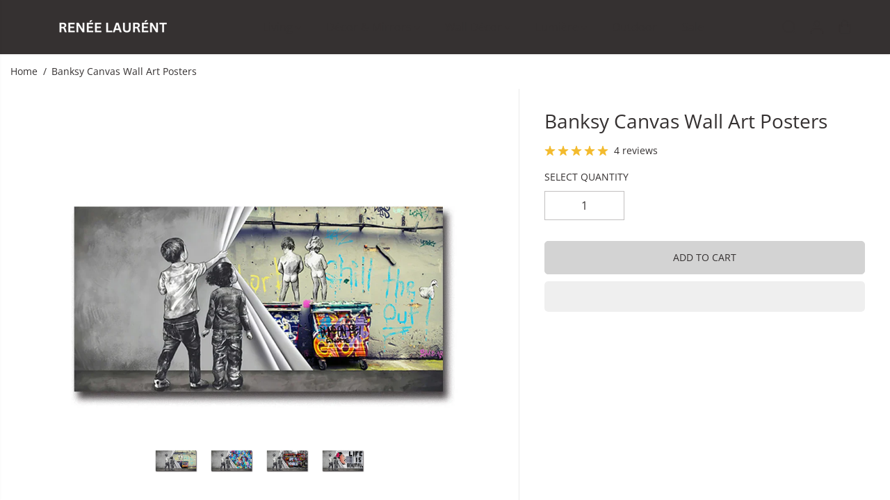

--- FILE ---
content_type: text/html; charset=utf-8
request_url: https://reneelaurent.com/products/banksy-canvas-wall-art-posters
body_size: 70971
content:
<!doctype html>
<html class="no-js" lang="en">
  <head>
<!-- "snippets/booster-seo.liquid" was not rendered, the associated app was uninstalled -->
    <meta charset="utf-8">
    <meta http-equiv="X-UA-Compatible" content="IE=edge,chrome=1">
    <meta name="viewport" content="width=device-width,initial-scale=1"><link rel="icon" type="image/png" href="//reneelaurent.com/cdn/shop/files/R_L.png?crop=center&height=32&v=1707590538&width=32">
      <link rel="shortcut-icon" type="image/png" href="//reneelaurent.com/cdn/shop/files/R_L.png?crop=center&height=32&v=1707590538&width=32"><meta property="og:site_name" content="Renée Laurént">
<meta property="og:url" content="https://reneelaurent.com/products/banksy-canvas-wall-art-posters">
<meta property="og:title" content="Banksy Canvas Wall Art Posters">
<meta property="og:type" content="product">
<meta property="og:description" content="Struggling to give your living spaces that edge and sophistication you crave? Renée Laurént presents our collection of Banksy Canvas Wall Art Posters – the ideal solution for elevating your decor with a blend of urban sophistication and striking visuals. Each poster features vivid colors and detailed street art designs"><meta property="og:image:width" content="300"> <meta property="og:image:height" content="300"><meta property="og:image" content="https://reneelaurent.com/cdn/shop/files/S3f1f3866caaf442f9e1b061be3755a24I.webp?v=1704366282&width=300"><meta property="og:image" content="https://reneelaurent.com/cdn/shop/files/S70b42e3cec6b4c309a9b0e9ed43825ed0.webp?v=1704366282&width=300"><meta property="og:image" content="https://reneelaurent.com/cdn/shop/files/Sb706f464bb01407996e156e184eabb33L.webp?v=1704366283&width=300"><meta property="og:image:secure_url" content="https://reneelaurent.com/cdn/shop/files/S3f1f3866caaf442f9e1b061be3755a24I.webp?v=1704366282&width=300"><meta property="og:image:secure_url" content="https://reneelaurent.com/cdn/shop/files/S70b42e3cec6b4c309a9b0e9ed43825ed0.webp?v=1704366282&width=300"><meta property="og:image:secure_url" content="https://reneelaurent.com/cdn/shop/files/Sb706f464bb01407996e156e184eabb33L.webp?v=1704366283&width=300"><meta property="og:price:amount" content="26.25">
  <meta property="og:price:currency" content="USD">
  <script type="application/ld+json">
    {
      "@context": "http://schema.org",
      "@type": "Organization",
      "name": "Renée Laurént","sameAs": ["","https:\/\/www.facebook.com\/profile.php?id=61555863605701","https:\/\/www.pinterest.com\/reneelaurent0169\/","https:\/\/www.instagram.com\/reneelaurentdesign\/","","","",""],
      "url":"https:\/\/reneelaurent.com"}
  </script>
    <script type="application/ld+json">
      {
        "@context": "http://schema.org/",
        "@type": "Product",
        "name": "Banksy Canvas Wall Art Posters",
        "url": "https://reneelaurent.com/products/banksy-canvas-wall-art-posters",
        
          "image": [
            "https://reneelaurent.com/cdn/shop/files/S3f1f3866caaf442f9e1b061be3755a24I.webp?v=1704366282"
          ],
        
        "description": "Struggling to give your living spaces that edge and sophistication you crave? Renée Laurént presents our collection of Banksy Canvas Wall Art Posters – the ideal solution for elevating your decor with a blend of urban sophistication and striking visuals. Each poster features vivid colors and detailed street art designs on high-quality canvas, perfect for creating conversation pieces and adding a rebel flair to any room. Invite Banksy&#39;s distinctive vibe into your home and let your walls embody contemporary cool and artistic expression.",
        
          "sku": "14:29#Style A;200000886:200005375#20x40cm Unframed",
        
        "brand": {
          "@type": "Thing",
          "name": "Renee Laurent"
        },
        
          "offers": [
            
              {
                "@type" : "Offer",
                "availability" : "http://schema.org/InStock",
                "price" : "26.25",
                "priceCurrency" : "USD",
                "url" : "https://reneelaurent.com/products/banksy-canvas-wall-art-posters?variant=47757074989345",
                "itemOffered" :
                {
                    "@type" : "Product",
                    
                      "image": "http://reneelaurent.com/cdn/shop/files/S3f1f3866caaf442f9e1b061be3755a24I.webp?v=1704366282",
                    
                    
                      "name" : "Peeing Boys / 20x40cm",
                    
                    
                      "sku": "14:29#Style A;200000886:200005375#20x40cm Unframed",
                    
                    
                      "weight": {
                        "@type": "QuantitativeValue",
                        
                          "unitCode": "kg",
                        
                        "value": "0.0 kg"
                      },
                    
                    "url": "https://reneelaurent.com/products/banksy-canvas-wall-art-posters?variant=47757074989345"
                }
              },
            
              {
                "@type" : "Offer",
                "availability" : "http://schema.org/InStock",
                "price" : "32.0",
                "priceCurrency" : "USD",
                "url" : "https://reneelaurent.com/products/banksy-canvas-wall-art-posters?variant=47757075022113",
                "itemOffered" :
                {
                    "@type" : "Product",
                    
                      "image": "http://reneelaurent.com/cdn/shop/files/S3f1f3866caaf442f9e1b061be3755a24I.webp?v=1704366282",
                    
                    
                      "name" : "Peeing Boys / 30x60 cm",
                    
                    
                      "sku": "14:29#Style A;200000886:200004515#30x60 cm Unframed",
                    
                    
                      "weight": {
                        "@type": "QuantitativeValue",
                        
                          "unitCode": "kg",
                        
                        "value": "0.0 kg"
                      },
                    
                    "url": "https://reneelaurent.com/products/banksy-canvas-wall-art-posters?variant=47757075022113"
                }
              },
            
              {
                "@type" : "Offer",
                "availability" : "http://schema.org/InStock",
                "price" : "37.0",
                "priceCurrency" : "USD",
                "url" : "https://reneelaurent.com/products/banksy-canvas-wall-art-posters?variant=47757075054881",
                "itemOffered" :
                {
                    "@type" : "Product",
                    
                      "image": "http://reneelaurent.com/cdn/shop/files/S3f1f3866caaf442f9e1b061be3755a24I.webp?v=1704366282",
                    
                    
                      "name" : "Peeing Boys / 40x80 cm",
                    
                    
                      "sku": "14:29#Style A;200000886:200005376#40x80 cm Unframed",
                    
                    
                      "weight": {
                        "@type": "QuantitativeValue",
                        
                          "unitCode": "kg",
                        
                        "value": "0.0 kg"
                      },
                    
                    "url": "https://reneelaurent.com/products/banksy-canvas-wall-art-posters?variant=47757075054881"
                }
              },
            
              {
                "@type" : "Offer",
                "availability" : "http://schema.org/InStock",
                "price" : "45.0",
                "priceCurrency" : "USD",
                "url" : "https://reneelaurent.com/products/banksy-canvas-wall-art-posters?variant=47757075087649",
                "itemOffered" :
                {
                    "@type" : "Product",
                    
                      "image": "http://reneelaurent.com/cdn/shop/files/S3f1f3866caaf442f9e1b061be3755a24I.webp?v=1704366282",
                    
                    
                      "name" : "Peeing Boys / 50x100 cm",
                    
                    
                      "sku": "14:29#Style A;200000886:200004516#50x100 cm Unframed",
                    
                    
                      "weight": {
                        "@type": "QuantitativeValue",
                        
                          "unitCode": "kg",
                        
                        "value": "0.0 kg"
                      },
                    
                    "url": "https://reneelaurent.com/products/banksy-canvas-wall-art-posters?variant=47757075087649"
                }
              },
            
              {
                "@type" : "Offer",
                "availability" : "http://schema.org/InStock",
                "price" : "53.0",
                "priceCurrency" : "USD",
                "url" : "https://reneelaurent.com/products/banksy-canvas-wall-art-posters?variant=47757075120417",
                "itemOffered" :
                {
                    "@type" : "Product",
                    
                      "image": "http://reneelaurent.com/cdn/shop/files/S3f1f3866caaf442f9e1b061be3755a24I.webp?v=1704366282",
                    
                    
                      "name" : "Peeing Boys / 60x120 cm",
                    
                    
                      "sku": "14:29#Style A;200000886:200005377#60x120 cm Unframed",
                    
                    
                      "weight": {
                        "@type": "QuantitativeValue",
                        
                          "unitCode": "kg",
                        
                        "value": "0.0 kg"
                      },
                    
                    "url": "https://reneelaurent.com/products/banksy-canvas-wall-art-posters?variant=47757075120417"
                }
              },
            
              {
                "@type" : "Offer",
                "availability" : "http://schema.org/InStock",
                "price" : "59.0",
                "priceCurrency" : "USD",
                "url" : "https://reneelaurent.com/products/banksy-canvas-wall-art-posters?variant=47757075153185",
                "itemOffered" :
                {
                    "@type" : "Product",
                    
                      "image": "http://reneelaurent.com/cdn/shop/files/S3f1f3866caaf442f9e1b061be3755a24I.webp?v=1704366282",
                    
                    
                      "name" : "Peeing Boys / 70x140 cm",
                    
                    
                      "sku": "14:29#Style A;200000886:200004517#70x140 cm Unframed",
                    
                    
                      "weight": {
                        "@type": "QuantitativeValue",
                        
                          "unitCode": "kg",
                        
                        "value": "0.0 kg"
                      },
                    
                    "url": "https://reneelaurent.com/products/banksy-canvas-wall-art-posters?variant=47757075153185"
                }
              },
            
              {
                "@type" : "Offer",
                "availability" : "http://schema.org/InStock",
                "price" : "82.0",
                "priceCurrency" : "USD",
                "url" : "https://reneelaurent.com/products/banksy-canvas-wall-art-posters?variant=47757075185953",
                "itemOffered" :
                {
                    "@type" : "Product",
                    
                      "image": "http://reneelaurent.com/cdn/shop/files/S3f1f3866caaf442f9e1b061be3755a24I.webp?v=1704366282",
                    
                    
                      "name" : "Peeing Boys / 80x160 cm",
                    
                    
                      "sku": "14:29#Style A;200000886:200005379#80x160 cm Unframed",
                    
                    
                      "weight": {
                        "@type": "QuantitativeValue",
                        
                          "unitCode": "kg",
                        
                        "value": "0.0 kg"
                      },
                    
                    "url": "https://reneelaurent.com/products/banksy-canvas-wall-art-posters?variant=47757075185953"
                }
              },
            
              {
                "@type" : "Offer",
                "availability" : "http://schema.org/InStock",
                "price" : "104.0",
                "priceCurrency" : "USD",
                "url" : "https://reneelaurent.com/products/banksy-canvas-wall-art-posters?variant=47757075218721",
                "itemOffered" :
                {
                    "@type" : "Product",
                    
                      "image": "http://reneelaurent.com/cdn/shop/files/S3f1f3866caaf442f9e1b061be3755a24I.webp?v=1704366282",
                    
                    
                      "name" : "Peeing Boys / 90x180 cm",
                    
                    
                      "sku": "14:29#Style A;200000886:200005380#90x180 cm Unframed",
                    
                    
                      "weight": {
                        "@type": "QuantitativeValue",
                        
                          "unitCode": "kg",
                        
                        "value": "0.0 kg"
                      },
                    
                    "url": "https://reneelaurent.com/products/banksy-canvas-wall-art-posters?variant=47757075218721"
                }
              },
            
              {
                "@type" : "Offer",
                "availability" : "http://schema.org/InStock",
                "price" : "113.0",
                "priceCurrency" : "USD",
                "url" : "https://reneelaurent.com/products/banksy-canvas-wall-art-posters?variant=47757075251489",
                "itemOffered" :
                {
                    "@type" : "Product",
                    
                      "image": "http://reneelaurent.com/cdn/shop/files/S3f1f3866caaf442f9e1b061be3755a24I.webp?v=1704366282",
                    
                    
                      "name" : "Peeing Boys / 100x200 cm",
                    
                    
                      "sku": "14:29#Style A;200000886:200004519#100x200 cm Unframed",
                    
                    
                      "weight": {
                        "@type": "QuantitativeValue",
                        
                          "unitCode": "kg",
                        
                        "value": "0.0 kg"
                      },
                    
                    "url": "https://reneelaurent.com/products/banksy-canvas-wall-art-posters?variant=47757075251489"
                }
              },
            
              {
                "@type" : "Offer",
                "availability" : "http://schema.org/InStock",
                "price" : "26.25",
                "priceCurrency" : "USD",
                "url" : "https://reneelaurent.com/products/banksy-canvas-wall-art-posters?variant=47757075284257",
                "itemOffered" :
                {
                    "@type" : "Product",
                    
                      "image": "http://reneelaurent.com/cdn/shop/files/S70b42e3cec6b4c309a9b0e9ed43825ed0.webp?v=1704366282",
                    
                    
                      "name" : "Colourful Love Hearts / 20x40cm",
                    
                    
                      "sku": "14:366#Style B;200000886:200005375#20x40cm Unframed",
                    
                    
                      "weight": {
                        "@type": "QuantitativeValue",
                        
                          "unitCode": "kg",
                        
                        "value": "0.0 kg"
                      },
                    
                    "url": "https://reneelaurent.com/products/banksy-canvas-wall-art-posters?variant=47757075284257"
                }
              },
            
              {
                "@type" : "Offer",
                "availability" : "http://schema.org/InStock",
                "price" : "32.0",
                "priceCurrency" : "USD",
                "url" : "https://reneelaurent.com/products/banksy-canvas-wall-art-posters?variant=47757075317025",
                "itemOffered" :
                {
                    "@type" : "Product",
                    
                      "image": "http://reneelaurent.com/cdn/shop/files/S70b42e3cec6b4c309a9b0e9ed43825ed0.webp?v=1704366282",
                    
                    
                      "name" : "Colourful Love Hearts / 30x60 cm",
                    
                    
                      "sku": "14:366#Style B;200000886:200004515#30x60 cm Unframed",
                    
                    
                      "weight": {
                        "@type": "QuantitativeValue",
                        
                          "unitCode": "kg",
                        
                        "value": "0.0 kg"
                      },
                    
                    "url": "https://reneelaurent.com/products/banksy-canvas-wall-art-posters?variant=47757075317025"
                }
              },
            
              {
                "@type" : "Offer",
                "availability" : "http://schema.org/InStock",
                "price" : "37.0",
                "priceCurrency" : "USD",
                "url" : "https://reneelaurent.com/products/banksy-canvas-wall-art-posters?variant=47757075349793",
                "itemOffered" :
                {
                    "@type" : "Product",
                    
                      "image": "http://reneelaurent.com/cdn/shop/files/S70b42e3cec6b4c309a9b0e9ed43825ed0.webp?v=1704366282",
                    
                    
                      "name" : "Colourful Love Hearts / 40x80 cm",
                    
                    
                      "sku": "14:366#Style B;200000886:200005376#40x80 cm Unframed",
                    
                    
                      "weight": {
                        "@type": "QuantitativeValue",
                        
                          "unitCode": "kg",
                        
                        "value": "0.0 kg"
                      },
                    
                    "url": "https://reneelaurent.com/products/banksy-canvas-wall-art-posters?variant=47757075349793"
                }
              },
            
              {
                "@type" : "Offer",
                "availability" : "http://schema.org/InStock",
                "price" : "45.0",
                "priceCurrency" : "USD",
                "url" : "https://reneelaurent.com/products/banksy-canvas-wall-art-posters?variant=47757075382561",
                "itemOffered" :
                {
                    "@type" : "Product",
                    
                      "image": "http://reneelaurent.com/cdn/shop/files/S70b42e3cec6b4c309a9b0e9ed43825ed0.webp?v=1704366282",
                    
                    
                      "name" : "Colourful Love Hearts / 50x100 cm",
                    
                    
                      "sku": "14:366#Style B;200000886:200004516#50x100 cm Unframed",
                    
                    
                      "weight": {
                        "@type": "QuantitativeValue",
                        
                          "unitCode": "kg",
                        
                        "value": "0.0 kg"
                      },
                    
                    "url": "https://reneelaurent.com/products/banksy-canvas-wall-art-posters?variant=47757075382561"
                }
              },
            
              {
                "@type" : "Offer",
                "availability" : "http://schema.org/InStock",
                "price" : "53.0",
                "priceCurrency" : "USD",
                "url" : "https://reneelaurent.com/products/banksy-canvas-wall-art-posters?variant=47757075415329",
                "itemOffered" :
                {
                    "@type" : "Product",
                    
                      "image": "http://reneelaurent.com/cdn/shop/files/S70b42e3cec6b4c309a9b0e9ed43825ed0.webp?v=1704366282",
                    
                    
                      "name" : "Colourful Love Hearts / 60x120 cm",
                    
                    
                      "sku": "14:366#Style B;200000886:200005377#60x120 cm Unframed",
                    
                    
                      "weight": {
                        "@type": "QuantitativeValue",
                        
                          "unitCode": "kg",
                        
                        "value": "0.0 kg"
                      },
                    
                    "url": "https://reneelaurent.com/products/banksy-canvas-wall-art-posters?variant=47757075415329"
                }
              },
            
              {
                "@type" : "Offer",
                "availability" : "http://schema.org/InStock",
                "price" : "59.0",
                "priceCurrency" : "USD",
                "url" : "https://reneelaurent.com/products/banksy-canvas-wall-art-posters?variant=47757075448097",
                "itemOffered" :
                {
                    "@type" : "Product",
                    
                      "image": "http://reneelaurent.com/cdn/shop/files/S70b42e3cec6b4c309a9b0e9ed43825ed0.webp?v=1704366282",
                    
                    
                      "name" : "Colourful Love Hearts / 70x140 cm",
                    
                    
                      "sku": "14:366#Style B;200000886:200004517#70x140 cm Unframed",
                    
                    
                      "weight": {
                        "@type": "QuantitativeValue",
                        
                          "unitCode": "kg",
                        
                        "value": "0.0 kg"
                      },
                    
                    "url": "https://reneelaurent.com/products/banksy-canvas-wall-art-posters?variant=47757075448097"
                }
              },
            
              {
                "@type" : "Offer",
                "availability" : "http://schema.org/InStock",
                "price" : "82.0",
                "priceCurrency" : "USD",
                "url" : "https://reneelaurent.com/products/banksy-canvas-wall-art-posters?variant=47757075480865",
                "itemOffered" :
                {
                    "@type" : "Product",
                    
                      "image": "http://reneelaurent.com/cdn/shop/files/S70b42e3cec6b4c309a9b0e9ed43825ed0.webp?v=1704366282",
                    
                    
                      "name" : "Colourful Love Hearts / 80x160 cm",
                    
                    
                      "sku": "14:366#Style B;200000886:200005379#80x160 cm Unframed",
                    
                    
                      "weight": {
                        "@type": "QuantitativeValue",
                        
                          "unitCode": "kg",
                        
                        "value": "0.0 kg"
                      },
                    
                    "url": "https://reneelaurent.com/products/banksy-canvas-wall-art-posters?variant=47757075480865"
                }
              },
            
              {
                "@type" : "Offer",
                "availability" : "http://schema.org/InStock",
                "price" : "104.0",
                "priceCurrency" : "USD",
                "url" : "https://reneelaurent.com/products/banksy-canvas-wall-art-posters?variant=47757075513633",
                "itemOffered" :
                {
                    "@type" : "Product",
                    
                      "image": "http://reneelaurent.com/cdn/shop/files/S70b42e3cec6b4c309a9b0e9ed43825ed0.webp?v=1704366282",
                    
                    
                      "name" : "Colourful Love Hearts / 90x180 cm",
                    
                    
                      "sku": "14:366#Style B;200000886:200005380#90x180 cm Unframed",
                    
                    
                      "weight": {
                        "@type": "QuantitativeValue",
                        
                          "unitCode": "kg",
                        
                        "value": "0.0 kg"
                      },
                    
                    "url": "https://reneelaurent.com/products/banksy-canvas-wall-art-posters?variant=47757075513633"
                }
              },
            
              {
                "@type" : "Offer",
                "availability" : "http://schema.org/InStock",
                "price" : "113.0",
                "priceCurrency" : "USD",
                "url" : "https://reneelaurent.com/products/banksy-canvas-wall-art-posters?variant=47757075546401",
                "itemOffered" :
                {
                    "@type" : "Product",
                    
                      "image": "http://reneelaurent.com/cdn/shop/files/S70b42e3cec6b4c309a9b0e9ed43825ed0.webp?v=1704366282",
                    
                    
                      "name" : "Colourful Love Hearts / 100x200 cm",
                    
                    
                      "sku": "14:366#Style B;200000886:200004519#100x200 cm Unframed",
                    
                    
                      "weight": {
                        "@type": "QuantitativeValue",
                        
                          "unitCode": "kg",
                        
                        "value": "0.0 kg"
                      },
                    
                    "url": "https://reneelaurent.com/products/banksy-canvas-wall-art-posters?variant=47757075546401"
                }
              },
            
              {
                "@type" : "Offer",
                "availability" : "http://schema.org/InStock",
                "price" : "26.25",
                "priceCurrency" : "USD",
                "url" : "https://reneelaurent.com/products/banksy-canvas-wall-art-posters?variant=47757075579169",
                "itemOffered" :
                {
                    "@type" : "Product",
                    
                      "image": "http://reneelaurent.com/cdn/shop/files/Sb706f464bb01407996e156e184eabb33L.webp?v=1704366283",
                    
                    
                      "name" : "Life Is Beautiful 1 / 20x40cm",
                    
                    
                      "sku": "14:10#Style C;200000886:200005375#20x40cm Unframed",
                    
                    
                      "weight": {
                        "@type": "QuantitativeValue",
                        
                          "unitCode": "kg",
                        
                        "value": "0.0 kg"
                      },
                    
                    "url": "https://reneelaurent.com/products/banksy-canvas-wall-art-posters?variant=47757075579169"
                }
              },
            
              {
                "@type" : "Offer",
                "availability" : "http://schema.org/InStock",
                "price" : "32.0",
                "priceCurrency" : "USD",
                "url" : "https://reneelaurent.com/products/banksy-canvas-wall-art-posters?variant=47757075611937",
                "itemOffered" :
                {
                    "@type" : "Product",
                    
                      "image": "http://reneelaurent.com/cdn/shop/files/Sb706f464bb01407996e156e184eabb33L.webp?v=1704366283",
                    
                    
                      "name" : "Life Is Beautiful 1 / 30x60 cm",
                    
                    
                      "sku": "14:10#Style C;200000886:200004515#30x60 cm Unframed",
                    
                    
                      "weight": {
                        "@type": "QuantitativeValue",
                        
                          "unitCode": "kg",
                        
                        "value": "0.0 kg"
                      },
                    
                    "url": "https://reneelaurent.com/products/banksy-canvas-wall-art-posters?variant=47757075611937"
                }
              },
            
              {
                "@type" : "Offer",
                "availability" : "http://schema.org/InStock",
                "price" : "37.0",
                "priceCurrency" : "USD",
                "url" : "https://reneelaurent.com/products/banksy-canvas-wall-art-posters?variant=47757075644705",
                "itemOffered" :
                {
                    "@type" : "Product",
                    
                      "image": "http://reneelaurent.com/cdn/shop/files/Sb706f464bb01407996e156e184eabb33L.webp?v=1704366283",
                    
                    
                      "name" : "Life Is Beautiful 1 / 40x80 cm",
                    
                    
                      "sku": "14:10#Style C;200000886:200005376#40x80 cm Unframed",
                    
                    
                      "weight": {
                        "@type": "QuantitativeValue",
                        
                          "unitCode": "kg",
                        
                        "value": "0.0 kg"
                      },
                    
                    "url": "https://reneelaurent.com/products/banksy-canvas-wall-art-posters?variant=47757075644705"
                }
              },
            
              {
                "@type" : "Offer",
                "availability" : "http://schema.org/InStock",
                "price" : "45.0",
                "priceCurrency" : "USD",
                "url" : "https://reneelaurent.com/products/banksy-canvas-wall-art-posters?variant=47757075677473",
                "itemOffered" :
                {
                    "@type" : "Product",
                    
                      "image": "http://reneelaurent.com/cdn/shop/files/Sb706f464bb01407996e156e184eabb33L.webp?v=1704366283",
                    
                    
                      "name" : "Life Is Beautiful 1 / 50x100 cm",
                    
                    
                      "sku": "14:10#Style C;200000886:200004516#50x100 cm Unframed",
                    
                    
                      "weight": {
                        "@type": "QuantitativeValue",
                        
                          "unitCode": "kg",
                        
                        "value": "0.0 kg"
                      },
                    
                    "url": "https://reneelaurent.com/products/banksy-canvas-wall-art-posters?variant=47757075677473"
                }
              },
            
              {
                "@type" : "Offer",
                "availability" : "http://schema.org/InStock",
                "price" : "53.0",
                "priceCurrency" : "USD",
                "url" : "https://reneelaurent.com/products/banksy-canvas-wall-art-posters?variant=47757075710241",
                "itemOffered" :
                {
                    "@type" : "Product",
                    
                      "image": "http://reneelaurent.com/cdn/shop/files/Sb706f464bb01407996e156e184eabb33L.webp?v=1704366283",
                    
                    
                      "name" : "Life Is Beautiful 1 / 60x120 cm",
                    
                    
                      "sku": "14:10#Style C;200000886:200005377#60x120 cm Unframed",
                    
                    
                      "weight": {
                        "@type": "QuantitativeValue",
                        
                          "unitCode": "kg",
                        
                        "value": "0.0 kg"
                      },
                    
                    "url": "https://reneelaurent.com/products/banksy-canvas-wall-art-posters?variant=47757075710241"
                }
              },
            
              {
                "@type" : "Offer",
                "availability" : "http://schema.org/InStock",
                "price" : "59.0",
                "priceCurrency" : "USD",
                "url" : "https://reneelaurent.com/products/banksy-canvas-wall-art-posters?variant=47757075743009",
                "itemOffered" :
                {
                    "@type" : "Product",
                    
                      "image": "http://reneelaurent.com/cdn/shop/files/Sb706f464bb01407996e156e184eabb33L.webp?v=1704366283",
                    
                    
                      "name" : "Life Is Beautiful 1 / 70x140 cm",
                    
                    
                      "sku": "14:10#Style C;200000886:200004517#70x140 cm Unframed",
                    
                    
                      "weight": {
                        "@type": "QuantitativeValue",
                        
                          "unitCode": "kg",
                        
                        "value": "0.0 kg"
                      },
                    
                    "url": "https://reneelaurent.com/products/banksy-canvas-wall-art-posters?variant=47757075743009"
                }
              },
            
              {
                "@type" : "Offer",
                "availability" : "http://schema.org/InStock",
                "price" : "82.0",
                "priceCurrency" : "USD",
                "url" : "https://reneelaurent.com/products/banksy-canvas-wall-art-posters?variant=47757075775777",
                "itemOffered" :
                {
                    "@type" : "Product",
                    
                      "image": "http://reneelaurent.com/cdn/shop/files/Sb706f464bb01407996e156e184eabb33L.webp?v=1704366283",
                    
                    
                      "name" : "Life Is Beautiful 1 / 80x160 cm",
                    
                    
                      "sku": "14:10#Style C;200000886:200005379#80x160 cm Unframed",
                    
                    
                      "weight": {
                        "@type": "QuantitativeValue",
                        
                          "unitCode": "kg",
                        
                        "value": "0.0 kg"
                      },
                    
                    "url": "https://reneelaurent.com/products/banksy-canvas-wall-art-posters?variant=47757075775777"
                }
              },
            
              {
                "@type" : "Offer",
                "availability" : "http://schema.org/InStock",
                "price" : "104.0",
                "priceCurrency" : "USD",
                "url" : "https://reneelaurent.com/products/banksy-canvas-wall-art-posters?variant=47757075808545",
                "itemOffered" :
                {
                    "@type" : "Product",
                    
                      "image": "http://reneelaurent.com/cdn/shop/files/Sb706f464bb01407996e156e184eabb33L.webp?v=1704366283",
                    
                    
                      "name" : "Life Is Beautiful 1 / 90x180 cm",
                    
                    
                      "sku": "14:10#Style C;200000886:200005380#90x180 cm Unframed",
                    
                    
                      "weight": {
                        "@type": "QuantitativeValue",
                        
                          "unitCode": "kg",
                        
                        "value": "0.0 kg"
                      },
                    
                    "url": "https://reneelaurent.com/products/banksy-canvas-wall-art-posters?variant=47757075808545"
                }
              },
            
              {
                "@type" : "Offer",
                "availability" : "http://schema.org/InStock",
                "price" : "113.0",
                "priceCurrency" : "USD",
                "url" : "https://reneelaurent.com/products/banksy-canvas-wall-art-posters?variant=47757075841313",
                "itemOffered" :
                {
                    "@type" : "Product",
                    
                      "image": "http://reneelaurent.com/cdn/shop/files/Sb706f464bb01407996e156e184eabb33L.webp?v=1704366283",
                    
                    
                      "name" : "Life Is Beautiful 1 / 100x200 cm",
                    
                    
                      "sku": "14:10#Style C;200000886:200004519#100x200 cm Unframed",
                    
                    
                      "weight": {
                        "@type": "QuantitativeValue",
                        
                          "unitCode": "kg",
                        
                        "value": "0.0 kg"
                      },
                    
                    "url": "https://reneelaurent.com/products/banksy-canvas-wall-art-posters?variant=47757075841313"
                }
              },
            
              {
                "@type" : "Offer",
                "availability" : "http://schema.org/InStock",
                "price" : "26.25",
                "priceCurrency" : "USD",
                "url" : "https://reneelaurent.com/products/banksy-canvas-wall-art-posters?variant=47757075874081",
                "itemOffered" :
                {
                    "@type" : "Product",
                    
                      "image": "http://reneelaurent.com/cdn/shop/files/S147cb8567e2c4665b0393e09231c8644p.webp?v=1704366282",
                    
                    
                      "name" : "Life Is Beautiful 2 / 20x40cm",
                    
                    
                      "sku": "14:200002984#Style D;200000886:200005375#20x40cm Unframed",
                    
                    
                      "weight": {
                        "@type": "QuantitativeValue",
                        
                          "unitCode": "kg",
                        
                        "value": "0.0 kg"
                      },
                    
                    "url": "https://reneelaurent.com/products/banksy-canvas-wall-art-posters?variant=47757075874081"
                }
              },
            
              {
                "@type" : "Offer",
                "availability" : "http://schema.org/InStock",
                "price" : "32.0",
                "priceCurrency" : "USD",
                "url" : "https://reneelaurent.com/products/banksy-canvas-wall-art-posters?variant=47757075906849",
                "itemOffered" :
                {
                    "@type" : "Product",
                    
                      "image": "http://reneelaurent.com/cdn/shop/files/S147cb8567e2c4665b0393e09231c8644p.webp?v=1704366282",
                    
                    
                      "name" : "Life Is Beautiful 2 / 30x60 cm",
                    
                    
                      "sku": "14:200002984#Style D;200000886:200004515#30x60 cm Unframed",
                    
                    
                      "weight": {
                        "@type": "QuantitativeValue",
                        
                          "unitCode": "kg",
                        
                        "value": "0.0 kg"
                      },
                    
                    "url": "https://reneelaurent.com/products/banksy-canvas-wall-art-posters?variant=47757075906849"
                }
              },
            
              {
                "@type" : "Offer",
                "availability" : "http://schema.org/InStock",
                "price" : "37.0",
                "priceCurrency" : "USD",
                "url" : "https://reneelaurent.com/products/banksy-canvas-wall-art-posters?variant=47757075939617",
                "itemOffered" :
                {
                    "@type" : "Product",
                    
                      "image": "http://reneelaurent.com/cdn/shop/files/S147cb8567e2c4665b0393e09231c8644p.webp?v=1704366282",
                    
                    
                      "name" : "Life Is Beautiful 2 / 40x80 cm",
                    
                    
                      "sku": "14:200002984#Style D;200000886:200005376#40x80 cm Unframed",
                    
                    
                      "weight": {
                        "@type": "QuantitativeValue",
                        
                          "unitCode": "kg",
                        
                        "value": "0.0 kg"
                      },
                    
                    "url": "https://reneelaurent.com/products/banksy-canvas-wall-art-posters?variant=47757075939617"
                }
              },
            
              {
                "@type" : "Offer",
                "availability" : "http://schema.org/InStock",
                "price" : "45.0",
                "priceCurrency" : "USD",
                "url" : "https://reneelaurent.com/products/banksy-canvas-wall-art-posters?variant=47757075972385",
                "itemOffered" :
                {
                    "@type" : "Product",
                    
                      "image": "http://reneelaurent.com/cdn/shop/files/S147cb8567e2c4665b0393e09231c8644p.webp?v=1704366282",
                    
                    
                      "name" : "Life Is Beautiful 2 / 50x100 cm",
                    
                    
                      "sku": "14:200002984#Style D;200000886:200004516#50x100 cm Unframed",
                    
                    
                      "weight": {
                        "@type": "QuantitativeValue",
                        
                          "unitCode": "kg",
                        
                        "value": "0.0 kg"
                      },
                    
                    "url": "https://reneelaurent.com/products/banksy-canvas-wall-art-posters?variant=47757075972385"
                }
              },
            
              {
                "@type" : "Offer",
                "availability" : "http://schema.org/InStock",
                "price" : "53.0",
                "priceCurrency" : "USD",
                "url" : "https://reneelaurent.com/products/banksy-canvas-wall-art-posters?variant=47757076005153",
                "itemOffered" :
                {
                    "@type" : "Product",
                    
                      "image": "http://reneelaurent.com/cdn/shop/files/S147cb8567e2c4665b0393e09231c8644p.webp?v=1704366282",
                    
                    
                      "name" : "Life Is Beautiful 2 / 60x120 cm",
                    
                    
                      "sku": "14:200002984#Style D;200000886:200005377#60x120 cm Unframed",
                    
                    
                      "weight": {
                        "@type": "QuantitativeValue",
                        
                          "unitCode": "kg",
                        
                        "value": "0.0 kg"
                      },
                    
                    "url": "https://reneelaurent.com/products/banksy-canvas-wall-art-posters?variant=47757076005153"
                }
              },
            
              {
                "@type" : "Offer",
                "availability" : "http://schema.org/InStock",
                "price" : "59.0",
                "priceCurrency" : "USD",
                "url" : "https://reneelaurent.com/products/banksy-canvas-wall-art-posters?variant=47757076037921",
                "itemOffered" :
                {
                    "@type" : "Product",
                    
                      "image": "http://reneelaurent.com/cdn/shop/files/S147cb8567e2c4665b0393e09231c8644p.webp?v=1704366282",
                    
                    
                      "name" : "Life Is Beautiful 2 / 70x140 cm",
                    
                    
                      "sku": "14:200002984#Style D;200000886:200004517#70x140 cm Unframed",
                    
                    
                      "weight": {
                        "@type": "QuantitativeValue",
                        
                          "unitCode": "kg",
                        
                        "value": "0.0 kg"
                      },
                    
                    "url": "https://reneelaurent.com/products/banksy-canvas-wall-art-posters?variant=47757076037921"
                }
              },
            
              {
                "@type" : "Offer",
                "availability" : "http://schema.org/InStock",
                "price" : "82.0",
                "priceCurrency" : "USD",
                "url" : "https://reneelaurent.com/products/banksy-canvas-wall-art-posters?variant=47757076070689",
                "itemOffered" :
                {
                    "@type" : "Product",
                    
                      "image": "http://reneelaurent.com/cdn/shop/files/S147cb8567e2c4665b0393e09231c8644p.webp?v=1704366282",
                    
                    
                      "name" : "Life Is Beautiful 2 / 80x160 cm",
                    
                    
                      "sku": "14:200002984#Style D;200000886:200005379#80x160 cm Unframed",
                    
                    
                      "weight": {
                        "@type": "QuantitativeValue",
                        
                          "unitCode": "kg",
                        
                        "value": "0.0 kg"
                      },
                    
                    "url": "https://reneelaurent.com/products/banksy-canvas-wall-art-posters?variant=47757076070689"
                }
              },
            
              {
                "@type" : "Offer",
                "availability" : "http://schema.org/InStock",
                "price" : "104.0",
                "priceCurrency" : "USD",
                "url" : "https://reneelaurent.com/products/banksy-canvas-wall-art-posters?variant=47757076103457",
                "itemOffered" :
                {
                    "@type" : "Product",
                    
                      "image": "http://reneelaurent.com/cdn/shop/files/S147cb8567e2c4665b0393e09231c8644p.webp?v=1704366282",
                    
                    
                      "name" : "Life Is Beautiful 2 / 90x180 cm",
                    
                    
                      "sku": "14:200002984#Style D;200000886:200005380#90x180 cm Unframed",
                    
                    
                      "weight": {
                        "@type": "QuantitativeValue",
                        
                          "unitCode": "kg",
                        
                        "value": "0.0 kg"
                      },
                    
                    "url": "https://reneelaurent.com/products/banksy-canvas-wall-art-posters?variant=47757076103457"
                }
              },
            
              {
                "@type" : "Offer",
                "availability" : "http://schema.org/InStock",
                "price" : "113.0",
                "priceCurrency" : "USD",
                "url" : "https://reneelaurent.com/products/banksy-canvas-wall-art-posters?variant=47757076136225",
                "itemOffered" :
                {
                    "@type" : "Product",
                    
                      "image": "http://reneelaurent.com/cdn/shop/files/S147cb8567e2c4665b0393e09231c8644p.webp?v=1704366282",
                    
                    
                      "name" : "Life Is Beautiful 2 / 100x200 cm",
                    
                    
                      "sku": "14:200002984#Style D;200000886:200004519#100x200 cm Unframed",
                    
                    
                      "weight": {
                        "@type": "QuantitativeValue",
                        
                          "unitCode": "kg",
                        
                        "value": "0.0 kg"
                      },
                    
                    "url": "https://reneelaurent.com/products/banksy-canvas-wall-art-posters?variant=47757076136225"
                }
              },
            
              {
                "@type" : "Offer",
                "availability" : "http://schema.org/InStock",
                "price" : "26.25",
                "priceCurrency" : "USD",
                "url" : "https://reneelaurent.com/products/banksy-canvas-wall-art-posters?variant=47757076758817",
                "itemOffered" :
                {
                    "@type" : "Product",
                    
                      "image": "http://reneelaurent.com/cdn/shop/files/Sd5df57b189e14516b37a78aef00e23d2l.webp?v=1704366282",
                    
                    
                      "name" : "Life Is Beautiful 3 / 20x40cm",
                    
                    
                      "sku": "14:933#Style G;200000886:200005375#20x40cm Unframed",
                    
                    
                      "weight": {
                        "@type": "QuantitativeValue",
                        
                          "unitCode": "kg",
                        
                        "value": "0.0 kg"
                      },
                    
                    "url": "https://reneelaurent.com/products/banksy-canvas-wall-art-posters?variant=47757076758817"
                }
              },
            
              {
                "@type" : "Offer",
                "availability" : "http://schema.org/InStock",
                "price" : "32.0",
                "priceCurrency" : "USD",
                "url" : "https://reneelaurent.com/products/banksy-canvas-wall-art-posters?variant=47757076791585",
                "itemOffered" :
                {
                    "@type" : "Product",
                    
                      "image": "http://reneelaurent.com/cdn/shop/files/Sd5df57b189e14516b37a78aef00e23d2l.webp?v=1704366282",
                    
                    
                      "name" : "Life Is Beautiful 3 / 30x60 cm",
                    
                    
                      "sku": "14:933#Style G;200000886:200004515#30x60 cm Unframed",
                    
                    
                      "weight": {
                        "@type": "QuantitativeValue",
                        
                          "unitCode": "kg",
                        
                        "value": "0.0 kg"
                      },
                    
                    "url": "https://reneelaurent.com/products/banksy-canvas-wall-art-posters?variant=47757076791585"
                }
              },
            
              {
                "@type" : "Offer",
                "availability" : "http://schema.org/InStock",
                "price" : "37.0",
                "priceCurrency" : "USD",
                "url" : "https://reneelaurent.com/products/banksy-canvas-wall-art-posters?variant=47757076824353",
                "itemOffered" :
                {
                    "@type" : "Product",
                    
                      "image": "http://reneelaurent.com/cdn/shop/files/Sd5df57b189e14516b37a78aef00e23d2l.webp?v=1704366282",
                    
                    
                      "name" : "Life Is Beautiful 3 / 40x80 cm",
                    
                    
                      "sku": "14:933#Style G;200000886:200005376#40x80 cm Unframed",
                    
                    
                      "weight": {
                        "@type": "QuantitativeValue",
                        
                          "unitCode": "kg",
                        
                        "value": "0.0 kg"
                      },
                    
                    "url": "https://reneelaurent.com/products/banksy-canvas-wall-art-posters?variant=47757076824353"
                }
              },
            
              {
                "@type" : "Offer",
                "availability" : "http://schema.org/InStock",
                "price" : "45.0",
                "priceCurrency" : "USD",
                "url" : "https://reneelaurent.com/products/banksy-canvas-wall-art-posters?variant=47757076857121",
                "itemOffered" :
                {
                    "@type" : "Product",
                    
                      "image": "http://reneelaurent.com/cdn/shop/files/Sd5df57b189e14516b37a78aef00e23d2l.webp?v=1704366282",
                    
                    
                      "name" : "Life Is Beautiful 3 / 50x100 cm",
                    
                    
                      "sku": "14:933#Style G;200000886:200004516#50x100 cm Unframed",
                    
                    
                      "weight": {
                        "@type": "QuantitativeValue",
                        
                          "unitCode": "kg",
                        
                        "value": "0.0 kg"
                      },
                    
                    "url": "https://reneelaurent.com/products/banksy-canvas-wall-art-posters?variant=47757076857121"
                }
              },
            
              {
                "@type" : "Offer",
                "availability" : "http://schema.org/InStock",
                "price" : "53.0",
                "priceCurrency" : "USD",
                "url" : "https://reneelaurent.com/products/banksy-canvas-wall-art-posters?variant=47757076889889",
                "itemOffered" :
                {
                    "@type" : "Product",
                    
                      "image": "http://reneelaurent.com/cdn/shop/files/Sd5df57b189e14516b37a78aef00e23d2l.webp?v=1704366282",
                    
                    
                      "name" : "Life Is Beautiful 3 / 60x120 cm",
                    
                    
                      "sku": "14:933#Style G;200000886:200005377#60x120 cm Unframed",
                    
                    
                      "weight": {
                        "@type": "QuantitativeValue",
                        
                          "unitCode": "kg",
                        
                        "value": "0.0 kg"
                      },
                    
                    "url": "https://reneelaurent.com/products/banksy-canvas-wall-art-posters?variant=47757076889889"
                }
              },
            
              {
                "@type" : "Offer",
                "availability" : "http://schema.org/InStock",
                "price" : "59.0",
                "priceCurrency" : "USD",
                "url" : "https://reneelaurent.com/products/banksy-canvas-wall-art-posters?variant=47757076922657",
                "itemOffered" :
                {
                    "@type" : "Product",
                    
                      "image": "http://reneelaurent.com/cdn/shop/files/Sd5df57b189e14516b37a78aef00e23d2l.webp?v=1704366282",
                    
                    
                      "name" : "Life Is Beautiful 3 / 70x140 cm",
                    
                    
                      "sku": "14:933#Style G;200000886:200004517#70x140 cm Unframed",
                    
                    
                      "weight": {
                        "@type": "QuantitativeValue",
                        
                          "unitCode": "kg",
                        
                        "value": "0.0 kg"
                      },
                    
                    "url": "https://reneelaurent.com/products/banksy-canvas-wall-art-posters?variant=47757076922657"
                }
              },
            
              {
                "@type" : "Offer",
                "availability" : "http://schema.org/InStock",
                "price" : "82.0",
                "priceCurrency" : "USD",
                "url" : "https://reneelaurent.com/products/banksy-canvas-wall-art-posters?variant=47757076955425",
                "itemOffered" :
                {
                    "@type" : "Product",
                    
                      "image": "http://reneelaurent.com/cdn/shop/files/Sd5df57b189e14516b37a78aef00e23d2l.webp?v=1704366282",
                    
                    
                      "name" : "Life Is Beautiful 3 / 80x160 cm",
                    
                    
                      "sku": "14:933#Style G;200000886:200005379#80x160 cm Unframed",
                    
                    
                      "weight": {
                        "@type": "QuantitativeValue",
                        
                          "unitCode": "kg",
                        
                        "value": "0.0 kg"
                      },
                    
                    "url": "https://reneelaurent.com/products/banksy-canvas-wall-art-posters?variant=47757076955425"
                }
              },
            
              {
                "@type" : "Offer",
                "availability" : "http://schema.org/InStock",
                "price" : "104.0",
                "priceCurrency" : "USD",
                "url" : "https://reneelaurent.com/products/banksy-canvas-wall-art-posters?variant=47757076988193",
                "itemOffered" :
                {
                    "@type" : "Product",
                    
                      "image": "http://reneelaurent.com/cdn/shop/files/Sd5df57b189e14516b37a78aef00e23d2l.webp?v=1704366282",
                    
                    
                      "name" : "Life Is Beautiful 3 / 90x180 cm",
                    
                    
                      "sku": "14:933#Style G;200000886:200005380#90x180 cm Unframed",
                    
                    
                      "weight": {
                        "@type": "QuantitativeValue",
                        
                          "unitCode": "kg",
                        
                        "value": "0.0 kg"
                      },
                    
                    "url": "https://reneelaurent.com/products/banksy-canvas-wall-art-posters?variant=47757076988193"
                }
              },
            
              {
                "@type" : "Offer",
                "availability" : "http://schema.org/InStock",
                "price" : "113.0",
                "priceCurrency" : "USD",
                "url" : "https://reneelaurent.com/products/banksy-canvas-wall-art-posters?variant=47757077020961",
                "itemOffered" :
                {
                    "@type" : "Product",
                    
                      "image": "http://reneelaurent.com/cdn/shop/files/Sd5df57b189e14516b37a78aef00e23d2l.webp?v=1704366282",
                    
                    
                      "name" : "Life Is Beautiful 3 / 100x200 cm",
                    
                    
                      "sku": "14:933#Style G;200000886:200004519#100x200 cm Unframed",
                    
                    
                      "weight": {
                        "@type": "QuantitativeValue",
                        
                          "unitCode": "kg",
                        
                        "value": "0.0 kg"
                      },
                    
                    "url": "https://reneelaurent.com/products/banksy-canvas-wall-art-posters?variant=47757077020961"
                }
              },
            
              {
                "@type" : "Offer",
                "availability" : "http://schema.org/InStock",
                "price" : "26.25",
                "priceCurrency" : "USD",
                "url" : "https://reneelaurent.com/products/banksy-canvas-wall-art-posters?variant=47757076168993",
                "itemOffered" :
                {
                    "@type" : "Product",
                    
                      "image": "http://reneelaurent.com/cdn/shop/files/S315076442b2945d59cdd831cbb936523I.webp?v=1704366284",
                    
                    
                      "name" : "Never Give Up / 20x40cm",
                    
                    
                      "sku": "14:496#Style E;200000886:200005375#20x40cm Unframed",
                    
                    
                      "weight": {
                        "@type": "QuantitativeValue",
                        
                          "unitCode": "kg",
                        
                        "value": "0.0 kg"
                      },
                    
                    "url": "https://reneelaurent.com/products/banksy-canvas-wall-art-posters?variant=47757076168993"
                }
              },
            
              {
                "@type" : "Offer",
                "availability" : "http://schema.org/InStock",
                "price" : "32.0",
                "priceCurrency" : "USD",
                "url" : "https://reneelaurent.com/products/banksy-canvas-wall-art-posters?variant=47757076201761",
                "itemOffered" :
                {
                    "@type" : "Product",
                    
                      "image": "http://reneelaurent.com/cdn/shop/files/S315076442b2945d59cdd831cbb936523I.webp?v=1704366284",
                    
                    
                      "name" : "Never Give Up / 30x60 cm",
                    
                    
                      "sku": "14:496#Style E;200000886:200004515#30x60 cm Unframed",
                    
                    
                      "weight": {
                        "@type": "QuantitativeValue",
                        
                          "unitCode": "kg",
                        
                        "value": "0.0 kg"
                      },
                    
                    "url": "https://reneelaurent.com/products/banksy-canvas-wall-art-posters?variant=47757076201761"
                }
              },
            
              {
                "@type" : "Offer",
                "availability" : "http://schema.org/InStock",
                "price" : "37.0",
                "priceCurrency" : "USD",
                "url" : "https://reneelaurent.com/products/banksy-canvas-wall-art-posters?variant=47757076234529",
                "itemOffered" :
                {
                    "@type" : "Product",
                    
                      "image": "http://reneelaurent.com/cdn/shop/files/S315076442b2945d59cdd831cbb936523I.webp?v=1704366284",
                    
                    
                      "name" : "Never Give Up / 40x80 cm",
                    
                    
                      "sku": "14:496#Style E;200000886:200005376#40x80 cm Unframed",
                    
                    
                      "weight": {
                        "@type": "QuantitativeValue",
                        
                          "unitCode": "kg",
                        
                        "value": "0.0 kg"
                      },
                    
                    "url": "https://reneelaurent.com/products/banksy-canvas-wall-art-posters?variant=47757076234529"
                }
              },
            
              {
                "@type" : "Offer",
                "availability" : "http://schema.org/InStock",
                "price" : "45.0",
                "priceCurrency" : "USD",
                "url" : "https://reneelaurent.com/products/banksy-canvas-wall-art-posters?variant=47757076267297",
                "itemOffered" :
                {
                    "@type" : "Product",
                    
                      "image": "http://reneelaurent.com/cdn/shop/files/S315076442b2945d59cdd831cbb936523I.webp?v=1704366284",
                    
                    
                      "name" : "Never Give Up / 50x100 cm",
                    
                    
                      "sku": "14:496#Style E;200000886:200004516#50x100 cm Unframed",
                    
                    
                      "weight": {
                        "@type": "QuantitativeValue",
                        
                          "unitCode": "kg",
                        
                        "value": "0.0 kg"
                      },
                    
                    "url": "https://reneelaurent.com/products/banksy-canvas-wall-art-posters?variant=47757076267297"
                }
              },
            
              {
                "@type" : "Offer",
                "availability" : "http://schema.org/InStock",
                "price" : "53.0",
                "priceCurrency" : "USD",
                "url" : "https://reneelaurent.com/products/banksy-canvas-wall-art-posters?variant=47757076300065",
                "itemOffered" :
                {
                    "@type" : "Product",
                    
                      "image": "http://reneelaurent.com/cdn/shop/files/S315076442b2945d59cdd831cbb936523I.webp?v=1704366284",
                    
                    
                      "name" : "Never Give Up / 60x120 cm",
                    
                    
                      "sku": "14:496#Style E;200000886:200005377#60x120 cm Unframed",
                    
                    
                      "weight": {
                        "@type": "QuantitativeValue",
                        
                          "unitCode": "kg",
                        
                        "value": "0.0 kg"
                      },
                    
                    "url": "https://reneelaurent.com/products/banksy-canvas-wall-art-posters?variant=47757076300065"
                }
              },
            
              {
                "@type" : "Offer",
                "availability" : "http://schema.org/InStock",
                "price" : "59.0",
                "priceCurrency" : "USD",
                "url" : "https://reneelaurent.com/products/banksy-canvas-wall-art-posters?variant=47757076332833",
                "itemOffered" :
                {
                    "@type" : "Product",
                    
                      "image": "http://reneelaurent.com/cdn/shop/files/S315076442b2945d59cdd831cbb936523I.webp?v=1704366284",
                    
                    
                      "name" : "Never Give Up / 70x140 cm",
                    
                    
                      "sku": "14:496#Style E;200000886:200004517#70x140 cm Unframed",
                    
                    
                      "weight": {
                        "@type": "QuantitativeValue",
                        
                          "unitCode": "kg",
                        
                        "value": "0.0 kg"
                      },
                    
                    "url": "https://reneelaurent.com/products/banksy-canvas-wall-art-posters?variant=47757076332833"
                }
              },
            
              {
                "@type" : "Offer",
                "availability" : "http://schema.org/InStock",
                "price" : "82.0",
                "priceCurrency" : "USD",
                "url" : "https://reneelaurent.com/products/banksy-canvas-wall-art-posters?variant=47757076365601",
                "itemOffered" :
                {
                    "@type" : "Product",
                    
                      "image": "http://reneelaurent.com/cdn/shop/files/S315076442b2945d59cdd831cbb936523I.webp?v=1704366284",
                    
                    
                      "name" : "Never Give Up / 80x160 cm",
                    
                    
                      "sku": "14:496#Style E;200000886:200005379#80x160 cm Unframed",
                    
                    
                      "weight": {
                        "@type": "QuantitativeValue",
                        
                          "unitCode": "kg",
                        
                        "value": "0.0 kg"
                      },
                    
                    "url": "https://reneelaurent.com/products/banksy-canvas-wall-art-posters?variant=47757076365601"
                }
              },
            
              {
                "@type" : "Offer",
                "availability" : "http://schema.org/InStock",
                "price" : "104.0",
                "priceCurrency" : "USD",
                "url" : "https://reneelaurent.com/products/banksy-canvas-wall-art-posters?variant=47757076398369",
                "itemOffered" :
                {
                    "@type" : "Product",
                    
                      "image": "http://reneelaurent.com/cdn/shop/files/S315076442b2945d59cdd831cbb936523I.webp?v=1704366284",
                    
                    
                      "name" : "Never Give Up / 90x180 cm",
                    
                    
                      "sku": "14:496#Style E;200000886:200005380#90x180 cm Unframed",
                    
                    
                      "weight": {
                        "@type": "QuantitativeValue",
                        
                          "unitCode": "kg",
                        
                        "value": "0.0 kg"
                      },
                    
                    "url": "https://reneelaurent.com/products/banksy-canvas-wall-art-posters?variant=47757076398369"
                }
              },
            
              {
                "@type" : "Offer",
                "availability" : "http://schema.org/InStock",
                "price" : "113.0",
                "priceCurrency" : "USD",
                "url" : "https://reneelaurent.com/products/banksy-canvas-wall-art-posters?variant=47757076431137",
                "itemOffered" :
                {
                    "@type" : "Product",
                    
                      "image": "http://reneelaurent.com/cdn/shop/files/S315076442b2945d59cdd831cbb936523I.webp?v=1704366284",
                    
                    
                      "name" : "Never Give Up / 100x200 cm",
                    
                    
                      "sku": "14:496#Style E;200000886:200004519#100x200 cm Unframed",
                    
                    
                      "weight": {
                        "@type": "QuantitativeValue",
                        
                          "unitCode": "kg",
                        
                        "value": "0.0 kg"
                      },
                    
                    "url": "https://reneelaurent.com/products/banksy-canvas-wall-art-posters?variant=47757076431137"
                }
              },
            
              {
                "@type" : "Offer",
                "availability" : "http://schema.org/InStock",
                "price" : "26.25",
                "priceCurrency" : "USD",
                "url" : "https://reneelaurent.com/products/banksy-canvas-wall-art-posters?variant=47757076463905",
                "itemOffered" :
                {
                    "@type" : "Product",
                    
                      "image": "http://reneelaurent.com/cdn/shop/files/S76499333736f40e69eaac5b7ca81bc6bX.webp?v=1704366285",
                    
                    
                      "name" : "Street Graffiti / 20x40cm",
                    
                    
                      "sku": "14:201781807#Style H;200000886:200005375#20x40cm Unframed",
                    
                    
                      "weight": {
                        "@type": "QuantitativeValue",
                        
                          "unitCode": "kg",
                        
                        "value": "0.0 kg"
                      },
                    
                    "url": "https://reneelaurent.com/products/banksy-canvas-wall-art-posters?variant=47757076463905"
                }
              },
            
              {
                "@type" : "Offer",
                "availability" : "http://schema.org/InStock",
                "price" : "32.0",
                "priceCurrency" : "USD",
                "url" : "https://reneelaurent.com/products/banksy-canvas-wall-art-posters?variant=47757076496673",
                "itemOffered" :
                {
                    "@type" : "Product",
                    
                      "image": "http://reneelaurent.com/cdn/shop/files/S76499333736f40e69eaac5b7ca81bc6bX.webp?v=1704366285",
                    
                    
                      "name" : "Street Graffiti / 30x60 cm",
                    
                    
                      "sku": "14:201781807#Style H;200000886:200004515#30x60 cm Unframed",
                    
                    
                      "weight": {
                        "@type": "QuantitativeValue",
                        
                          "unitCode": "kg",
                        
                        "value": "0.0 kg"
                      },
                    
                    "url": "https://reneelaurent.com/products/banksy-canvas-wall-art-posters?variant=47757076496673"
                }
              },
            
              {
                "@type" : "Offer",
                "availability" : "http://schema.org/InStock",
                "price" : "37.0",
                "priceCurrency" : "USD",
                "url" : "https://reneelaurent.com/products/banksy-canvas-wall-art-posters?variant=47757076529441",
                "itemOffered" :
                {
                    "@type" : "Product",
                    
                      "image": "http://reneelaurent.com/cdn/shop/files/S76499333736f40e69eaac5b7ca81bc6bX.webp?v=1704366285",
                    
                    
                      "name" : "Street Graffiti / 40x80 cm",
                    
                    
                      "sku": "14:201781807#Style H;200000886:200005376#40x80 cm Unframed",
                    
                    
                      "weight": {
                        "@type": "QuantitativeValue",
                        
                          "unitCode": "kg",
                        
                        "value": "0.0 kg"
                      },
                    
                    "url": "https://reneelaurent.com/products/banksy-canvas-wall-art-posters?variant=47757076529441"
                }
              },
            
              {
                "@type" : "Offer",
                "availability" : "http://schema.org/InStock",
                "price" : "45.0",
                "priceCurrency" : "USD",
                "url" : "https://reneelaurent.com/products/banksy-canvas-wall-art-posters?variant=47757076562209",
                "itemOffered" :
                {
                    "@type" : "Product",
                    
                      "image": "http://reneelaurent.com/cdn/shop/files/S76499333736f40e69eaac5b7ca81bc6bX.webp?v=1704366285",
                    
                    
                      "name" : "Street Graffiti / 50x100 cm",
                    
                    
                      "sku": "14:201781807#Style H;200000886:200004516#50x100 cm Unframed",
                    
                    
                      "weight": {
                        "@type": "QuantitativeValue",
                        
                          "unitCode": "kg",
                        
                        "value": "0.0 kg"
                      },
                    
                    "url": "https://reneelaurent.com/products/banksy-canvas-wall-art-posters?variant=47757076562209"
                }
              },
            
              {
                "@type" : "Offer",
                "availability" : "http://schema.org/InStock",
                "price" : "53.0",
                "priceCurrency" : "USD",
                "url" : "https://reneelaurent.com/products/banksy-canvas-wall-art-posters?variant=47757076594977",
                "itemOffered" :
                {
                    "@type" : "Product",
                    
                      "image": "http://reneelaurent.com/cdn/shop/files/S76499333736f40e69eaac5b7ca81bc6bX.webp?v=1704366285",
                    
                    
                      "name" : "Street Graffiti / 60x120 cm",
                    
                    
                      "sku": "14:201781807#Style H;200000886:200005377#60x120 cm Unframed",
                    
                    
                      "weight": {
                        "@type": "QuantitativeValue",
                        
                          "unitCode": "kg",
                        
                        "value": "0.0 kg"
                      },
                    
                    "url": "https://reneelaurent.com/products/banksy-canvas-wall-art-posters?variant=47757076594977"
                }
              },
            
              {
                "@type" : "Offer",
                "availability" : "http://schema.org/InStock",
                "price" : "59.0",
                "priceCurrency" : "USD",
                "url" : "https://reneelaurent.com/products/banksy-canvas-wall-art-posters?variant=47757076627745",
                "itemOffered" :
                {
                    "@type" : "Product",
                    
                      "image": "http://reneelaurent.com/cdn/shop/files/S76499333736f40e69eaac5b7ca81bc6bX.webp?v=1704366285",
                    
                    
                      "name" : "Street Graffiti / 70x140 cm",
                    
                    
                      "sku": "14:201781807#Style H;200000886:200004517#70x140 cm Unframed",
                    
                    
                      "weight": {
                        "@type": "QuantitativeValue",
                        
                          "unitCode": "kg",
                        
                        "value": "0.0 kg"
                      },
                    
                    "url": "https://reneelaurent.com/products/banksy-canvas-wall-art-posters?variant=47757076627745"
                }
              },
            
              {
                "@type" : "Offer",
                "availability" : "http://schema.org/InStock",
                "price" : "82.0",
                "priceCurrency" : "USD",
                "url" : "https://reneelaurent.com/products/banksy-canvas-wall-art-posters?variant=47757076660513",
                "itemOffered" :
                {
                    "@type" : "Product",
                    
                      "image": "http://reneelaurent.com/cdn/shop/files/S76499333736f40e69eaac5b7ca81bc6bX.webp?v=1704366285",
                    
                    
                      "name" : "Street Graffiti / 80x160 cm",
                    
                    
                      "sku": "14:201781807#Style H;200000886:200005379#80x160 cm Unframed",
                    
                    
                      "weight": {
                        "@type": "QuantitativeValue",
                        
                          "unitCode": "kg",
                        
                        "value": "0.0 kg"
                      },
                    
                    "url": "https://reneelaurent.com/products/banksy-canvas-wall-art-posters?variant=47757076660513"
                }
              },
            
              {
                "@type" : "Offer",
                "availability" : "http://schema.org/InStock",
                "price" : "104.0",
                "priceCurrency" : "USD",
                "url" : "https://reneelaurent.com/products/banksy-canvas-wall-art-posters?variant=47757076693281",
                "itemOffered" :
                {
                    "@type" : "Product",
                    
                      "image": "http://reneelaurent.com/cdn/shop/files/S76499333736f40e69eaac5b7ca81bc6bX.webp?v=1704366285",
                    
                    
                      "name" : "Street Graffiti / 90x180 cm",
                    
                    
                      "sku": "14:201781807#Style H;200000886:200005380#90x180 cm Unframed",
                    
                    
                      "weight": {
                        "@type": "QuantitativeValue",
                        
                          "unitCode": "kg",
                        
                        "value": "0.0 kg"
                      },
                    
                    "url": "https://reneelaurent.com/products/banksy-canvas-wall-art-posters?variant=47757076693281"
                }
              },
            
              {
                "@type" : "Offer",
                "availability" : "http://schema.org/InStock",
                "price" : "113.0",
                "priceCurrency" : "USD",
                "url" : "https://reneelaurent.com/products/banksy-canvas-wall-art-posters?variant=47757076726049",
                "itemOffered" :
                {
                    "@type" : "Product",
                    
                      "image": "http://reneelaurent.com/cdn/shop/files/S76499333736f40e69eaac5b7ca81bc6bX.webp?v=1704366285",
                    
                    
                      "name" : "Street Graffiti / 100x200 cm",
                    
                    
                      "sku": "14:201781807#Style H;200000886:200004519#100x200 cm Unframed",
                    
                    
                      "weight": {
                        "@type": "QuantitativeValue",
                        
                          "unitCode": "kg",
                        
                        "value": "0.0 kg"
                      },
                    
                    "url": "https://reneelaurent.com/products/banksy-canvas-wall-art-posters?variant=47757076726049"
                }
              },
            
              {
                "@type" : "Offer",
                "availability" : "http://schema.org/InStock",
                "price" : "26.25",
                "priceCurrency" : "USD",
                "url" : "https://reneelaurent.com/products/banksy-canvas-wall-art-posters?variant=47757077053729",
                "itemOffered" :
                {
                    "@type" : "Product",
                    
                      "image": "http://reneelaurent.com/cdn/shop/files/S1dc106551bf14812915a3b905c34d244P.webp?v=1704366281",
                    
                    
                      "name" : "Red Hearts / 20x40cm",
                    
                    
                      "sku": "14:200971939#Style F;200000886:200005375#20x40cm Unframed",
                    
                    
                      "weight": {
                        "@type": "QuantitativeValue",
                        
                          "unitCode": "kg",
                        
                        "value": "0.0 kg"
                      },
                    
                    "url": "https://reneelaurent.com/products/banksy-canvas-wall-art-posters?variant=47757077053729"
                }
              },
            
              {
                "@type" : "Offer",
                "availability" : "http://schema.org/InStock",
                "price" : "32.0",
                "priceCurrency" : "USD",
                "url" : "https://reneelaurent.com/products/banksy-canvas-wall-art-posters?variant=47757077086497",
                "itemOffered" :
                {
                    "@type" : "Product",
                    
                      "image": "http://reneelaurent.com/cdn/shop/files/S1dc106551bf14812915a3b905c34d244P.webp?v=1704366281",
                    
                    
                      "name" : "Red Hearts / 30x60 cm",
                    
                    
                      "sku": "14:200971939#Style F;200000886:200004515#30x60 cm Unframed",
                    
                    
                      "weight": {
                        "@type": "QuantitativeValue",
                        
                          "unitCode": "kg",
                        
                        "value": "0.0 kg"
                      },
                    
                    "url": "https://reneelaurent.com/products/banksy-canvas-wall-art-posters?variant=47757077086497"
                }
              },
            
              {
                "@type" : "Offer",
                "availability" : "http://schema.org/InStock",
                "price" : "37.0",
                "priceCurrency" : "USD",
                "url" : "https://reneelaurent.com/products/banksy-canvas-wall-art-posters?variant=47757077119265",
                "itemOffered" :
                {
                    "@type" : "Product",
                    
                      "image": "http://reneelaurent.com/cdn/shop/files/S1dc106551bf14812915a3b905c34d244P.webp?v=1704366281",
                    
                    
                      "name" : "Red Hearts / 40x80 cm",
                    
                    
                      "sku": "14:200971939#Style F;200000886:200005376#40x80 cm Unframed",
                    
                    
                      "weight": {
                        "@type": "QuantitativeValue",
                        
                          "unitCode": "kg",
                        
                        "value": "0.0 kg"
                      },
                    
                    "url": "https://reneelaurent.com/products/banksy-canvas-wall-art-posters?variant=47757077119265"
                }
              },
            
              {
                "@type" : "Offer",
                "availability" : "http://schema.org/InStock",
                "price" : "45.0",
                "priceCurrency" : "USD",
                "url" : "https://reneelaurent.com/products/banksy-canvas-wall-art-posters?variant=47757077152033",
                "itemOffered" :
                {
                    "@type" : "Product",
                    
                      "image": "http://reneelaurent.com/cdn/shop/files/S1dc106551bf14812915a3b905c34d244P.webp?v=1704366281",
                    
                    
                      "name" : "Red Hearts / 50x100 cm",
                    
                    
                      "sku": "14:200971939#Style F;200000886:200004516#50x100 cm Unframed",
                    
                    
                      "weight": {
                        "@type": "QuantitativeValue",
                        
                          "unitCode": "kg",
                        
                        "value": "0.0 kg"
                      },
                    
                    "url": "https://reneelaurent.com/products/banksy-canvas-wall-art-posters?variant=47757077152033"
                }
              },
            
              {
                "@type" : "Offer",
                "availability" : "http://schema.org/InStock",
                "price" : "53.0",
                "priceCurrency" : "USD",
                "url" : "https://reneelaurent.com/products/banksy-canvas-wall-art-posters?variant=47757077184801",
                "itemOffered" :
                {
                    "@type" : "Product",
                    
                      "image": "http://reneelaurent.com/cdn/shop/files/S1dc106551bf14812915a3b905c34d244P.webp?v=1704366281",
                    
                    
                      "name" : "Red Hearts / 60x120 cm",
                    
                    
                      "sku": "14:200971939#Style F;200000886:200005377#60x120 cm Unframed",
                    
                    
                      "weight": {
                        "@type": "QuantitativeValue",
                        
                          "unitCode": "kg",
                        
                        "value": "0.0 kg"
                      },
                    
                    "url": "https://reneelaurent.com/products/banksy-canvas-wall-art-posters?variant=47757077184801"
                }
              },
            
              {
                "@type" : "Offer",
                "availability" : "http://schema.org/InStock",
                "price" : "59.0",
                "priceCurrency" : "USD",
                "url" : "https://reneelaurent.com/products/banksy-canvas-wall-art-posters?variant=47757077217569",
                "itemOffered" :
                {
                    "@type" : "Product",
                    
                      "image": "http://reneelaurent.com/cdn/shop/files/S1dc106551bf14812915a3b905c34d244P.webp?v=1704366281",
                    
                    
                      "name" : "Red Hearts / 70x140 cm",
                    
                    
                      "sku": "14:200971939#Style F;200000886:200004517#70x140 cm Unframed",
                    
                    
                      "weight": {
                        "@type": "QuantitativeValue",
                        
                          "unitCode": "kg",
                        
                        "value": "0.0 kg"
                      },
                    
                    "url": "https://reneelaurent.com/products/banksy-canvas-wall-art-posters?variant=47757077217569"
                }
              },
            
              {
                "@type" : "Offer",
                "availability" : "http://schema.org/InStock",
                "price" : "82.0",
                "priceCurrency" : "USD",
                "url" : "https://reneelaurent.com/products/banksy-canvas-wall-art-posters?variant=47757077250337",
                "itemOffered" :
                {
                    "@type" : "Product",
                    
                      "image": "http://reneelaurent.com/cdn/shop/files/S1dc106551bf14812915a3b905c34d244P.webp?v=1704366281",
                    
                    
                      "name" : "Red Hearts / 80x160 cm",
                    
                    
                      "sku": "14:200971939#Style F;200000886:200005379#80x160 cm Unframed",
                    
                    
                      "weight": {
                        "@type": "QuantitativeValue",
                        
                          "unitCode": "kg",
                        
                        "value": "0.0 kg"
                      },
                    
                    "url": "https://reneelaurent.com/products/banksy-canvas-wall-art-posters?variant=47757077250337"
                }
              },
            
              {
                "@type" : "Offer",
                "availability" : "http://schema.org/InStock",
                "price" : "104.0",
                "priceCurrency" : "USD",
                "url" : "https://reneelaurent.com/products/banksy-canvas-wall-art-posters?variant=47757077283105",
                "itemOffered" :
                {
                    "@type" : "Product",
                    
                      "image": "http://reneelaurent.com/cdn/shop/files/S1dc106551bf14812915a3b905c34d244P.webp?v=1704366281",
                    
                    
                      "name" : "Red Hearts / 90x180 cm",
                    
                    
                      "sku": "14:200971939#Style F;200000886:200005380#90x180 cm Unframed",
                    
                    
                      "weight": {
                        "@type": "QuantitativeValue",
                        
                          "unitCode": "kg",
                        
                        "value": "0.0 kg"
                      },
                    
                    "url": "https://reneelaurent.com/products/banksy-canvas-wall-art-posters?variant=47757077283105"
                }
              },
            
              {
                "@type" : "Offer",
                "availability" : "http://schema.org/InStock",
                "price" : "113.0",
                "priceCurrency" : "USD",
                "url" : "https://reneelaurent.com/products/banksy-canvas-wall-art-posters?variant=47757077315873",
                "itemOffered" :
                {
                    "@type" : "Product",
                    
                      "image": "http://reneelaurent.com/cdn/shop/files/S1dc106551bf14812915a3b905c34d244P.webp?v=1704366281",
                    
                    
                      "name" : "Red Hearts / 100x200 cm",
                    
                    
                      "sku": "14:200971939#Style F;200000886:200004519#100x200 cm Unframed",
                    
                    
                      "weight": {
                        "@type": "QuantitativeValue",
                        
                          "unitCode": "kg",
                        
                        "value": "0.0 kg"
                      },
                    
                    "url": "https://reneelaurent.com/products/banksy-canvas-wall-art-posters?variant=47757077315873"
                }
              }
            
          ]
        
      }
    </script>
  
  
<script type="text/javascript">const observer = new MutationObserver(e => { e.forEach(({ addedNodes: e }) => { e.forEach(e => { 1 === e.nodeType && "SCRIPT" === e.tagName && (e.innerHTML.includes("asyncLoad") && (e.innerHTML = e.innerHTML.replace("if(window.attachEvent)", "document.addEventListener('asyncLazyLoad',function(event){asyncLoad();});if(window.attachEvent)").replaceAll(", asyncLoad", ", function(){}")), e.innerHTML.includes("PreviewBarInjector") && (e.innerHTML = e.innerHTML.replace("DOMContentLoaded", "asyncLazyLoad")), (e.className == 'analytics') && (e.type = 'text/lazyload'),(e.src.includes("assets/storefront/features")||e.src.includes("assets/shopify_pay")||e.src.includes("connect.facebook.net"))&&(e.setAttribute("data-src", e.src), e.removeAttribute("src")))})})});observer.observe(document.documentElement,{childList:!0,subtree:!0})</script> <style>#main-page{position:absolute;font-size:1200px;line-height:1;word-wrap:break-word;top:0;left:0;width:96vw;height:96vh;max-width:99vw;max-height:99vh;pointer-events:none;z-index:99999999999;color:transparent;overflow:hidden}</style><div id="main-page" data-optimizer="layout">□</div> <script src="https://alpha3861.myshopify.com/cdn/shop/t/1/assets/alpha-6.0.10.js"></script>
<meta name="twitter:card" content="summary_large_image">
<meta name="twitter:title" content="Banksy Canvas Wall Art Posters">
<meta name="twitter:description" content="Struggling to give your living spaces that edge and sophistication you crave? Renée Laurént presents our collection of Banksy Canvas Wall Art Posters – the ideal solution for elevating your decor with a blend of urban sophistication and striking visuals. Each poster features vivid colors and detailed street art designs">
<link rel="canonical" href="https://reneelaurent.com/products/banksy-canvas-wall-art-posters">
    <link rel="preconnect" href="https://cdn.shopify.com" crossorigin><link rel="preconnect" href="https://fonts.shopifycdn.com" crossorigin>
<script>window.performance && window.performance.mark && window.performance.mark('shopify.content_for_header.start');</script><meta name="google-site-verification" content="YLfz8wkQlyS86e3eT4snD5ZaDGtpBu03h_vYZx_xI6I">
<meta name="facebook-domain-verification" content="u291q53f83wiuqn0kygvr3hlx3do63">
<meta id="shopify-digital-wallet" name="shopify-digital-wallet" content="/73560916257/digital_wallets/dialog">
<meta name="shopify-checkout-api-token" content="1326f02c75c9459e72570b1f8e103565">
<meta id="in-context-paypal-metadata" data-shop-id="73560916257" data-venmo-supported="false" data-environment="production" data-locale="en_US" data-paypal-v4="true" data-currency="USD">
<link rel="alternate" type="application/json+oembed" href="https://reneelaurent.com/products/banksy-canvas-wall-art-posters.oembed">
<script async="async" src="/checkouts/internal/preloads.js?locale=en-US"></script>
<script id="shopify-features" type="application/json">{"accessToken":"1326f02c75c9459e72570b1f8e103565","betas":["rich-media-storefront-analytics"],"domain":"reneelaurent.com","predictiveSearch":true,"shopId":73560916257,"locale":"en"}</script>
<script>var Shopify = Shopify || {};
Shopify.shop = "spreeshop-9807.myshopify.com";
Shopify.locale = "en";
Shopify.currency = {"active":"USD","rate":"1.0"};
Shopify.country = "US";
Shopify.theme = {"name":"Bright Renee Laurent YUVA 12.3.1","id":168599290145,"schema_name":"Yuva","schema_version":"12.3.1","theme_store_id":1615,"role":"main"};
Shopify.theme.handle = "null";
Shopify.theme.style = {"id":null,"handle":null};
Shopify.cdnHost = "reneelaurent.com/cdn";
Shopify.routes = Shopify.routes || {};
Shopify.routes.root = "/";</script>
<script type="module">!function(o){(o.Shopify=o.Shopify||{}).modules=!0}(window);</script>
<script>!function(o){function n(){var o=[];function n(){o.push(Array.prototype.slice.apply(arguments))}return n.q=o,n}var t=o.Shopify=o.Shopify||{};t.loadFeatures=n(),t.autoloadFeatures=n()}(window);</script>
<script id="shop-js-analytics" type="application/json">{"pageType":"product"}</script>
<script defer="defer" async type="module" src="//reneelaurent.com/cdn/shopifycloud/shop-js/modules/v2/client.init-shop-cart-sync_C5BV16lS.en.esm.js"></script>
<script defer="defer" async type="module" src="//reneelaurent.com/cdn/shopifycloud/shop-js/modules/v2/chunk.common_CygWptCX.esm.js"></script>
<script type="module">
  await import("//reneelaurent.com/cdn/shopifycloud/shop-js/modules/v2/client.init-shop-cart-sync_C5BV16lS.en.esm.js");
await import("//reneelaurent.com/cdn/shopifycloud/shop-js/modules/v2/chunk.common_CygWptCX.esm.js");

  window.Shopify.SignInWithShop?.initShopCartSync?.({"fedCMEnabled":true,"windoidEnabled":true});

</script>
<script>(function() {
  var isLoaded = false;
  function asyncLoad() {
    if (isLoaded) return;
    isLoaded = true;
    var urls = ["https:\/\/ecommplugins-scripts.trustpilot.com\/v2.1\/js\/header.min.js?settings=eyJrZXkiOiJmVFFuVjZneWhYV0hkSHNnIiwicyI6Im5vbmUifQ==\u0026shop=spreeshop-9807.myshopify.com","https:\/\/ecommplugins-trustboxsettings.trustpilot.com\/spreeshop-9807.myshopify.com.js?settings=1716326024391\u0026shop=spreeshop-9807.myshopify.com","https:\/\/widget.trustpilot.com\/bootstrap\/v5\/tp.widget.sync.bootstrap.min.js?shop=spreeshop-9807.myshopify.com","https:\/\/widget.trustpilot.com\/bootstrap\/v5\/tp.widget.sync.bootstrap.min.js?shop=spreeshop-9807.myshopify.com"];
    for (var i = 0; i < urls.length; i++) {
      var s = document.createElement('script');
      s.type = 'text/javascript';
      s.async = true;
      s.src = urls[i];
      var x = document.getElementsByTagName('script')[0];
      x.parentNode.insertBefore(s, x);
    }
  };
  if(window.attachEvent) {
    window.attachEvent('onload', asyncLoad);
  } else {
    window.addEventListener('load', asyncLoad, false);
  }
})();</script>
<script id="__st">var __st={"a":73560916257,"offset":7200,"reqid":"5a8fcba0-8e86-4c5f-b127-ed4d5b18511e-1768741661","pageurl":"reneelaurent.com\/products\/banksy-canvas-wall-art-posters","u":"5a687aadf0ed","p":"product","rtyp":"product","rid":8918598320417};</script>
<script>window.ShopifyPaypalV4VisibilityTracking = true;</script>
<script id="captcha-bootstrap">!function(){'use strict';const t='contact',e='account',n='new_comment',o=[[t,t],['blogs',n],['comments',n],[t,'customer']],c=[[e,'customer_login'],[e,'guest_login'],[e,'recover_customer_password'],[e,'create_customer']],r=t=>t.map((([t,e])=>`form[action*='/${t}']:not([data-nocaptcha='true']) input[name='form_type'][value='${e}']`)).join(','),a=t=>()=>t?[...document.querySelectorAll(t)].map((t=>t.form)):[];function s(){const t=[...o],e=r(t);return a(e)}const i='password',u='form_key',d=['recaptcha-v3-token','g-recaptcha-response','h-captcha-response',i],f=()=>{try{return window.sessionStorage}catch{return}},m='__shopify_v',_=t=>t.elements[u];function p(t,e,n=!1){try{const o=window.sessionStorage,c=JSON.parse(o.getItem(e)),{data:r}=function(t){const{data:e,action:n}=t;return t[m]||n?{data:e,action:n}:{data:t,action:n}}(c);for(const[e,n]of Object.entries(r))t.elements[e]&&(t.elements[e].value=n);n&&o.removeItem(e)}catch(o){console.error('form repopulation failed',{error:o})}}const l='form_type',E='cptcha';function T(t){t.dataset[E]=!0}const w=window,h=w.document,L='Shopify',v='ce_forms',y='captcha';let A=!1;((t,e)=>{const n=(g='f06e6c50-85a8-45c8-87d0-21a2b65856fe',I='https://cdn.shopify.com/shopifycloud/storefront-forms-hcaptcha/ce_storefront_forms_captcha_hcaptcha.v1.5.2.iife.js',D={infoText:'Protected by hCaptcha',privacyText:'Privacy',termsText:'Terms'},(t,e,n)=>{const o=w[L][v],c=o.bindForm;if(c)return c(t,g,e,D).then(n);var r;o.q.push([[t,g,e,D],n]),r=I,A||(h.body.append(Object.assign(h.createElement('script'),{id:'captcha-provider',async:!0,src:r})),A=!0)});var g,I,D;w[L]=w[L]||{},w[L][v]=w[L][v]||{},w[L][v].q=[],w[L][y]=w[L][y]||{},w[L][y].protect=function(t,e){n(t,void 0,e),T(t)},Object.freeze(w[L][y]),function(t,e,n,w,h,L){const[v,y,A,g]=function(t,e,n){const i=e?o:[],u=t?c:[],d=[...i,...u],f=r(d),m=r(i),_=r(d.filter((([t,e])=>n.includes(e))));return[a(f),a(m),a(_),s()]}(w,h,L),I=t=>{const e=t.target;return e instanceof HTMLFormElement?e:e&&e.form},D=t=>v().includes(t);t.addEventListener('submit',(t=>{const e=I(t);if(!e)return;const n=D(e)&&!e.dataset.hcaptchaBound&&!e.dataset.recaptchaBound,o=_(e),c=g().includes(e)&&(!o||!o.value);(n||c)&&t.preventDefault(),c&&!n&&(function(t){try{if(!f())return;!function(t){const e=f();if(!e)return;const n=_(t);if(!n)return;const o=n.value;o&&e.removeItem(o)}(t);const e=Array.from(Array(32),(()=>Math.random().toString(36)[2])).join('');!function(t,e){_(t)||t.append(Object.assign(document.createElement('input'),{type:'hidden',name:u})),t.elements[u].value=e}(t,e),function(t,e){const n=f();if(!n)return;const o=[...t.querySelectorAll(`input[type='${i}']`)].map((({name:t})=>t)),c=[...d,...o],r={};for(const[a,s]of new FormData(t).entries())c.includes(a)||(r[a]=s);n.setItem(e,JSON.stringify({[m]:1,action:t.action,data:r}))}(t,e)}catch(e){console.error('failed to persist form',e)}}(e),e.submit())}));const S=(t,e)=>{t&&!t.dataset[E]&&(n(t,e.some((e=>e===t))),T(t))};for(const o of['focusin','change'])t.addEventListener(o,(t=>{const e=I(t);D(e)&&S(e,y())}));const B=e.get('form_key'),M=e.get(l),P=B&&M;t.addEventListener('DOMContentLoaded',(()=>{const t=y();if(P)for(const e of t)e.elements[l].value===M&&p(e,B);[...new Set([...A(),...v().filter((t=>'true'===t.dataset.shopifyCaptcha))])].forEach((e=>S(e,t)))}))}(h,new URLSearchParams(w.location.search),n,t,e,['guest_login'])})(!0,!0)}();</script>
<script integrity="sha256-4kQ18oKyAcykRKYeNunJcIwy7WH5gtpwJnB7kiuLZ1E=" data-source-attribution="shopify.loadfeatures" defer="defer" src="//reneelaurent.com/cdn/shopifycloud/storefront/assets/storefront/load_feature-a0a9edcb.js" crossorigin="anonymous"></script>
<script data-source-attribution="shopify.dynamic_checkout.dynamic.init">var Shopify=Shopify||{};Shopify.PaymentButton=Shopify.PaymentButton||{isStorefrontPortableWallets:!0,init:function(){window.Shopify.PaymentButton.init=function(){};var t=document.createElement("script");t.src="https://reneelaurent.com/cdn/shopifycloud/portable-wallets/latest/portable-wallets.en.js",t.type="module",document.head.appendChild(t)}};
</script>
<script data-source-attribution="shopify.dynamic_checkout.buyer_consent">
  function portableWalletsHideBuyerConsent(e){var t=document.getElementById("shopify-buyer-consent"),n=document.getElementById("shopify-subscription-policy-button");t&&n&&(t.classList.add("hidden"),t.setAttribute("aria-hidden","true"),n.removeEventListener("click",e))}function portableWalletsShowBuyerConsent(e){var t=document.getElementById("shopify-buyer-consent"),n=document.getElementById("shopify-subscription-policy-button");t&&n&&(t.classList.remove("hidden"),t.removeAttribute("aria-hidden"),n.addEventListener("click",e))}window.Shopify?.PaymentButton&&(window.Shopify.PaymentButton.hideBuyerConsent=portableWalletsHideBuyerConsent,window.Shopify.PaymentButton.showBuyerConsent=portableWalletsShowBuyerConsent);
</script>
<script>
  function portableWalletsCleanup(e){e&&e.src&&console.error("Failed to load portable wallets script "+e.src);var t=document.querySelectorAll("shopify-accelerated-checkout .shopify-payment-button__skeleton, shopify-accelerated-checkout-cart .wallet-cart-button__skeleton"),e=document.getElementById("shopify-buyer-consent");for(let e=0;e<t.length;e++)t[e].remove();e&&e.remove()}function portableWalletsNotLoadedAsModule(e){e instanceof ErrorEvent&&"string"==typeof e.message&&e.message.includes("import.meta")&&"string"==typeof e.filename&&e.filename.includes("portable-wallets")&&(window.removeEventListener("error",portableWalletsNotLoadedAsModule),window.Shopify.PaymentButton.failedToLoad=e,"loading"===document.readyState?document.addEventListener("DOMContentLoaded",window.Shopify.PaymentButton.init):window.Shopify.PaymentButton.init())}window.addEventListener("error",portableWalletsNotLoadedAsModule);
</script>

<script type="module" src="https://reneelaurent.com/cdn/shopifycloud/portable-wallets/latest/portable-wallets.en.js" onError="portableWalletsCleanup(this)" crossorigin="anonymous"></script>
<script nomodule>
  document.addEventListener("DOMContentLoaded", portableWalletsCleanup);
</script>

<link id="shopify-accelerated-checkout-styles" rel="stylesheet" media="screen" href="https://reneelaurent.com/cdn/shopifycloud/portable-wallets/latest/accelerated-checkout-backwards-compat.css" crossorigin="anonymous">
<style id="shopify-accelerated-checkout-cart">
        #shopify-buyer-consent {
  margin-top: 1em;
  display: inline-block;
  width: 100%;
}

#shopify-buyer-consent.hidden {
  display: none;
}

#shopify-subscription-policy-button {
  background: none;
  border: none;
  padding: 0;
  text-decoration: underline;
  font-size: inherit;
  cursor: pointer;
}

#shopify-subscription-policy-button::before {
  box-shadow: none;
}

      </style>

<script>window.performance && window.performance.mark && window.performance.mark('shopify.content_for_header.end');</script>
    <script>
      document.documentElement.className = document.documentElement.className.replace('no-js', 'js');
    </script><style>
  /*============= page loader css start ========*/
  .yv-page-loader {
    position: fixed;
    width: 100%;
    height: 100%;
    background-color: rgba(255, 255, 255, 1);
    left: 0;
    top: 0;
    display: flex;
    align-items: center;
    justify-content: center;
    z-index: 99;
    opacity: 0;
    transform: translateY(-100%);
  }

  .page-loading .yv-page-loader {
    opacity: 1;
    transform: translateY(0);
  }

  .yv-page-loader img {
    max-width: 100px;
  }

  /*============= page loader css end ========*/
</style>
<style data-shopify>

  @font-face {
  font-family: "Open Sans";
  font-weight: 400;
  font-style: normal;
  font-display: swap;
  src: url("//reneelaurent.com/cdn/fonts/open_sans/opensans_n4.c32e4d4eca5273f6d4ee95ddf54b5bbb75fc9b61.woff2") format("woff2"),
       url("//reneelaurent.com/cdn/fonts/open_sans/opensans_n4.5f3406f8d94162b37bfa232b486ac93ee892406d.woff") format("woff");
}

  @font-face {
  font-family: "Open Sans";
  font-weight: 700;
  font-style: normal;
  font-display: swap;
  src: url("//reneelaurent.com/cdn/fonts/open_sans/opensans_n7.a9393be1574ea8606c68f4441806b2711d0d13e4.woff2") format("woff2"),
       url("//reneelaurent.com/cdn/fonts/open_sans/opensans_n7.7b8af34a6ebf52beb1a4c1d8c73ad6910ec2e553.woff") format("woff");
}

  @font-face {
  font-family: "Open Sans";
  font-weight: 400;
  font-style: italic;
  font-display: swap;
  src: url("//reneelaurent.com/cdn/fonts/open_sans/opensans_i4.6f1d45f7a46916cc95c694aab32ecbf7509cbf33.woff2") format("woff2"),
       url("//reneelaurent.com/cdn/fonts/open_sans/opensans_i4.4efaa52d5a57aa9a57c1556cc2b7465d18839daa.woff") format("woff");
}

  @font-face {
  font-family: "Open Sans";
  font-weight: 700;
  font-style: italic;
  font-display: swap;
  src: url("//reneelaurent.com/cdn/fonts/open_sans/opensans_i7.916ced2e2ce15f7fcd95d196601a15e7b89ee9a4.woff2") format("woff2"),
       url("//reneelaurent.com/cdn/fonts/open_sans/opensans_i7.99a9cff8c86ea65461de497ade3d515a98f8b32a.woff") format("woff");
}

  @font-face {
  font-family: "Open Sans";
  font-weight: 400;
  font-style: normal;
  font-display: swap;
  src: url("//reneelaurent.com/cdn/fonts/open_sans/opensans_n4.c32e4d4eca5273f6d4ee95ddf54b5bbb75fc9b61.woff2") format("woff2"),
       url("//reneelaurent.com/cdn/fonts/open_sans/opensans_n4.5f3406f8d94162b37bfa232b486ac93ee892406d.woff") format("woff");
}

  @font-face {
  font-family: "Open Sans";
  font-weight: 400;
  font-style: italic;
  font-display: swap;
  src: url("//reneelaurent.com/cdn/fonts/open_sans/opensans_i4.6f1d45f7a46916cc95c694aab32ecbf7509cbf33.woff2") format("woff2"),
       url("//reneelaurent.com/cdn/fonts/open_sans/opensans_i4.4efaa52d5a57aa9a57c1556cc2b7465d18839daa.woff") format("woff");
}

  @font-face {
  font-family: Lato;
  font-weight: 400;
  font-style: normal;
  font-display: swap;
  src: url("//reneelaurent.com/cdn/fonts/lato/lato_n4.c3b93d431f0091c8be23185e15c9d1fee1e971c5.woff2") format("woff2"),
       url("//reneelaurent.com/cdn/fonts/lato/lato_n4.d5c00c781efb195594fd2fd4ad04f7882949e327.woff") format("woff");
}

  @font-face {
  font-family: Lato;
  font-weight: 700;
  font-style: normal;
  font-display: swap;
  src: url("//reneelaurent.com/cdn/fonts/lato/lato_n7.900f219bc7337bc57a7a2151983f0a4a4d9d5dcf.woff2") format("woff2"),
       url("//reneelaurent.com/cdn/fonts/lato/lato_n7.a55c60751adcc35be7c4f8a0313f9698598612ee.woff") format("woff");
}

  @font-face {
  font-family: Lato;
  font-weight: 400;
  font-style: italic;
  font-display: swap;
  src: url("//reneelaurent.com/cdn/fonts/lato/lato_i4.09c847adc47c2fefc3368f2e241a3712168bc4b6.woff2") format("woff2"),
       url("//reneelaurent.com/cdn/fonts/lato/lato_i4.3c7d9eb6c1b0a2bf62d892c3ee4582b016d0f30c.woff") format("woff");
}

  :root {
    --gray: #ececec;
    --dark-gray: #747474;
    --green:#6cad61;
    --red:#ec7c7c;
    --heading-font-family:"Open Sans",sans-serif;
    --heading-font-weight:400;
    --heading-font-style:normal;
    --font-family:"Open Sans",sans-serif;
    --font-weight:400;
    --font-style:normal;
    --body-font-weight-bold: 300;
    --accent-font-family: Lato,sans-serif;
    --accent_spacing: 0.025em;
    --accent-font-style:normal; ;
    --accent_line_height: 1.6;
    --accent-font-weight: 400;
    --thin:100;
    --light:300;
    --normal:400;
    --medium:500;
    --semibold:600;
    --bold:700;
    --extrabold:900;
    --theme-color: #353131;
    --theme-light-color: rgba(53, 49, 49, 0.1);
    --colorTextBody: #353131;
    --colorLightTextBody: rgba(53, 49, 49, 0.5);
    --colorXlightTextBody: rgba(53, 49, 49, 0.3);
    --colorXXlightTextBody: rgba(53, 49, 49, 0.1);
    --cartDotColor: #efb34c;
    --cartDotColorLight:rgba(239, 179, 76, 0.3);
    --cartDotColorNull:rgba(239, 179, 76, 0);
    --colorBtnPrimary: #d3d3d3;
    --colorBtnPrimaryText: #353131;
    --colorBtnPrimaryBorder: #d3d3d3;
    --colorBtnSecondary: #e6c181;
    --colorBtnSecondaryText:#000000;
    --colorBtnSecondaryBorder:#e6c181;
    --primaryColorBody: #ffffff;
    --saleBadgeBg:#e6c181;
    --saleBadgeText:#ffffff;
    --soldBadgeBg:#E22120;
    --soldBadgeText:#ffffff;
    --preorderBadgeBg:#E22120;
    --preorderBadgeText:#ffffff;
    --customBadgeBg:#ffffff;
    --customBadgeText:#181818;
    --secondaryColorBody: #e6c181;
    --product-grid-image-size:cover;

    --primaryCardBackground: #ffffff;
    --secondaryCardBackground: #ffffff;
    --tertiaryCardBackground: #ffffff;
    --quaternaryCardBackground: #ffffff;
    --gradientCardBackground: #ffffff;

    
    --primaryBorderColor: #000000;
    --secondaryBorderColor: #000000;
    --tertiaryBorderColor: #000000;
    --quaternaryBorderColor: #000000;
    --gradientBorderColor: ;


    
--primarySocialIconBg:#e6e6e6;
      --primaryAlternateBg:#f2f2f2;--secondarySocialIconBg:#deac56;--tertiarySocialIconBg:#deac56;--quaternarySocialIconBg:#e6e6e6;--secondarycolorTextBody: #000000;
    --secondaryColorLightTextBody: rgba(0, 0, 0, 0.5);
    --secondaryColorXlightTextBody: rgba(0, 0, 0, 0.3);
    --secondary_heading_color: #000000;
    --tertiaryColorBody:#e6c181;
    --tertiarycolorTextBody: #353131;
    --tertiaryColorLightTextBody: rgba(53, 49, 49, 0.5);
    --tertiaryColorXlightTextBody: rgba(53, 49, 49, 0.3);
    --tertiary_heading_color: #353131;
    --gradientColorBody: linear-gradient(262deg, rgba(255, 235, 231, 1), rgba(238, 238, 238, 1) 100%);
    --quaternaryColorBody: #ffffff;
    --quaternarycolorTextBody: #000000;
    --quaternaryColorLightTextBody: rgba(0, 0, 0, 0.5);
    --quaternaryColorXlightTextBody: rgba(0, 0, 0, 0.3);
    --quaternary_heading_color: #000000;
    --colorImageBg: #ffffff;
    --colorImageBorder: #eeeeee;
    --productImageBorder:0;
    --articleImageBorder:0;
    --collectionImageBorder:0;
    --colorTextSavings: #E22120;
    --colorBgSavings: #353131;
    --heading_color: #353131;
    --heading_base_size: 1.39;
    --heading_spacing: 0.0em;
    --heading_line_height: 1.2;
    --base_spacing: 0.0em;
    --base_line_height: 1.6;
    --text_base_size: 1.0;
    --buttonRadius: 5px;
    --productGridRadius: ;
    --headingTextTransform:;
    --buttonFontFamily: var(--font-family);
    --buttonFontStyle: var(--font-style);
    --buttonFontWeight: var(--font-weight);
    --variantFontFamily: var(--font-family);
    --variantFontStyle: var(--font-style);
    --variantFontWeight: var(--font-weight);
    --filtersHeadingFontFamily: var(--font-family);
    --filtersHeadingFontStyle: var(--font-style);
    --filtersHeadingFontWeight: var(--font-weight);
    --priceFontFamily: var(--font-family);
    --priceFontStyle: var(--font-style);
    --priceFontWeight: var(--font-weight);
    --tabHeadingFontFamily: var(--font-family);
    --tabHeadingFontStyle: var(--font-style);
    --tabHeadingFontWeight: var(--font-weight);
    --tabHeadingTextTransform:;
    --navigationFontFamily: var(--font-family);
    --navigationFontStyle: var(--font-style);
    --navigationFontWeight: var(--font-weight);
    --navigationTextTransform:;
    --variantTextTransform:uppercase;
    --xsmallText:calc(var(--text_base_size) * 10px);
    --smallText: calc(var(--text_base_size) * 12px);
    --text: calc(var(--text_base_size) * 14px);
    --mediumText: calc(var(--text_base_size) * 16px);
    --largeText: calc(var(--text_base_size) * 18px);
    --xlargeText:  calc(var(--text_base_size) * 20px);
    --buttonAnimationDirection:translateX(-100%);


    
  }

  @media (min-width:1025px) {
    
    
    .button:before,
    .pdp-action-container button.shopify-payment-button__button--hidden:before,
    .pdp-action-container button.shopify-payment-button__button:before,
    .tertiary-button:before {
        content: "";
        position: absolute;top:0;
          right:0;
          width:0;
          height:100%;z-index: -1;
        transition: 0.6s ease-in-out;
    }
    .button:hover:before,
    .pdp-action-container button.shopify-payment-button__button--hidden:hover:before,
    .pdp-action-container button.shopify-payment-button__button:hover:before,
    .secondary-button:hover:before {right:auto;
        left:0;
        width:100%;}
    
  }

  .yv-product-title{
    opacity:1.0;
  }

 
  .countryflags { display:flex; background: url("//reneelaurent.com/cdn/shop/t/17/assets/countryFlagsLow.png?v=31976969039850678321716296585") no-repeat top left; width: 20px; height: 20px; flex-shrink: 0; filter: drop-shadow(0px 2px 3px rgb(0 0 0 / 0.1)); }
  .countryflag__AD { background-position: 0 0; } .countryflag__AE { background-position: -21px 0; } .countryflag__AF {
  background-position: 0 -21px; } .countryflag__African_nion { background-position: -21px -21px; } .countryflag__AG {
  background-position: -42px 0; } .countryflag__AI { background-position: -42px -21px; } .countryflag__AL {
  background-position: 0 -42px; } .countryflag__AM { background-position: -21px -42px; } .countryflag__AMS {
  background-position: -42px -42px; } .countryflag__AO { background-position: -63px 0; } .countryflag__AQ {
  background-position: -63px -21px; } .countryflag__AR { background-position: -63px -42px; } .countryflag__AS {
  background-position: 0 -63px; } .countryflag__AT { background-position: -21px -63px; } .countryflag__AU {
  background-position: -42px -63px; } .countryflag__AW { background-position: -63px -63px; } .countryflag__AX {
  background-position: -84px 0; } .countryflag__AZ { background-position: -84px -21px; } .countryflag__BA {
  background-position: -84px -42px; } .countryflag__BB { background-position: -84px -63px; } .countryflag__BD {
  background-position: 0 -84px; } .countryflag__BE { background-position: -21px -84px; } .countryflag__BF {
  background-position: -42px -84px; } .countryflag__BG { background-position: -63px -84px; } .countryflag__BH {
  background-position: -84px -84px; } .countryflag__BI { background-position: -105px 0; } .countryflag__BJ {
  background-position: -105px -21px; } .countryflag__BL { background-position: -105px -42px; } .countryflag__BM {
  background-position: -105px -63px; } .countryflag__BN { background-position: -105px -84px; } .countryflag__BO {
  background-position: 0 -105px; } .countryflag__BQ-BO { background-position: -21px -105px; } .countryflag__BQ-SA {
  background-position: -42px -105px; } .countryflag__BQ-SE { background-position: -63px -105px; } .countryflag__BR {
  background-position: -84px -105px; } .countryflag__BS { background-position: -105px -105px; } .countryflag__BT {
  background-position: -126px 0; } .countryflag__BV { background-position: -126px -21px; } .countryflag__BW {
  background-position: -126px -42px; } .countryflag__BY { background-position: -126px -63px; } .countryflag__BZ {
  background-position: -126px -84px; } .countryflag__CA { background-position: -126px -105px; } .countryflag__CC {
  background-position: 0 -126px; } .countryflag__CD { background-position: -21px -126px; } .countryflag__CF {
  background-position: -42px -126px; } .countryflag__CG { background-position: -63px -126px; } .countryflag__CH {
  background-position: -84px -126px; } .countryflag__CI { background-position: -105px -126px; } .countryflag__CK {
  background-position: -126px -126px; } .countryflag__CL { background-position: -147px 0; } .countryflag__CM {
  background-position: -147px -21px; } .countryflag__CN { background-position: -147px -42px; } .countryflag__CO {
  background-position: -147px -63px; } .countryflag__CR { background-position: -147px -84px; } .countryflag__CU {
  background-position: -147px -105px; } .countryflag__CV { background-position: -147px -126px; } .countryflag__CW {
  background-position: 0 -147px; } .countryflag__CX { background-position: -21px -147px; } .countryflag__CY {
  background-position: -42px -147px; } .countryflag__CZ { background-position: -63px -147px; } .countryflag__DE {
  background-position: -84px -147px; } .countryflag__DJ { background-position: -105px -147px; } .countryflag__DK {
  background-position: -126px -147px; } .countryflag__DM { background-position: -147px -147px; } .countryflag__DO {
  background-position: -168px 0; } .countryflag__DZ { background-position: -168px -21px; } .countryflag__EC {
  background-position: -168px -42px; } .countryflag__EE { background-position: -168px -63px; } .countryflag__EG {
  background-position: -168px -84px; } .countryflag__EH { background-position: -168px -105px; } .countryflag__ER {
  background-position: -168px -126px; } .countryflag__ES { background-position: -168px -147px; } .countryflag__ET {
  background-position: 0 -168px; } .countryflag__EUROPE { background-position: -21px -168px; } .countryflag__FI {
  background-position: -42px -168px; } .countryflag__FJ { background-position: -63px -168px; } .countryflag__FK {
  background-position: -84px -168px; } .countryflag__FM { background-position: -105px -168px; } .countryflag__FO {
  background-position: -126px -168px; } .countryflag__FR { background-position: -147px -168px; } .countryflag__GA {
  background-position: -168px -168px; } .countryflag__GB { background-position: -189px -63px; } .countryflag__GB-NIR {
  background-position: -189px -21px; } .countryflag__GB-SCT { background-position: -189px -42px; } .countryflag__GB-UKM {
  background-position: -189px -63px; } .countryflag__GB-WLS { background-position: -189px -84px; } .countryflag__GD {
  background-position: -189px -105px; } .countryflag__GE { background-position: -189px -126px; } .countryflag__GF {
  background-position: -189px -147px; } .countryflag__GG { background-position: -189px -168px; } .countryflag__GH {
  background-position: 0 -189px; } .countryflag__GI { background-position: -21px -189px; } .countryflag__GL {
  background-position: -42px -189px; } .countryflag__GM { background-position: -63px -189px; } .countryflag__GN {
  background-position: -84px -189px; } .countryflag__GP { background-position: -105px -189px; } .countryflag__GP {
  background-position: -126px -189px; } .countryflag__GQ { background-position: -147px -189px; } .countryflag__GR {
  background-position: -168px -189px; } .countryflag__GS { background-position: -189px -189px; } .countryflag__GT {
  background-position: -210px 0; } .countryflag__GU { background-position: -210px -21px; } .countryflag__GW {
  background-position: -210px -42px; } .countryflag__GY { background-position: -210px -63px; } .countryflag__HK {
  background-position: -210px -84px; } .countryflag__HM { background-position: -210px -105px; } .countryflag__HN {
  background-position: -210px -126px; } .countryflag__HR { background-position: -210px -147px; } .countryflag__HT {
  background-position: -210px -168px; } .countryflag__HU { background-position: -210px -189px; } .countryflag__ID {
  background-position: 0 -210px; } .countryflag__IE { background-position: -21px -210px; } .countryflag__IL {
  background-position: -42px -210px; } .countryflag__IM { background-position: -63px -210px; } .countryflag__IN {
  background-position: -84px -210px; } .countryflag__IO { background-position: -105px -210px; } .countryflag__IQ {
  background-position: -126px -210px; } .countryflag__IR { background-position: -147px -210px; } .countryflag__IS {
  background-position: -168px -210px; } .countryflag__IT { background-position: -189px -210px; } .countryflag__JE {
  background-position: -210px -210px; } .countryflag__JM { background-position: -231px 0; } .countryflag__JO {
  background-position: -231px -21px; } .countryflag__JP { background-position: -231px -42px; } .countryflag__KG {
  background-position: -231px -63px; } .countryflag__KH { background-position: -231px -84px; } .countryflag__KI {
  background-position: -231px -105px; } .countryflag__KM { background-position: -231px -126px; } .countryflag__KN {
  background-position: -231px -147px; } .countryflag__KN-SK { background-position: -231px -168px; } .countryflag__KP {
  background-position: -231px -189px; } .countryflag__KR { background-position: -231px -210px; } .countryflag__KW {
  background-position: 0 -231px; } .countryflag__KY { background-position: -21px -231px; } .countryflag__KZ {
  background-position: -42px -231px; } .countryflag__LA { background-position: -63px -231px; } .countryflag__LB {
  background-position: -84px -231px; } .countryflag__LC { background-position: -105px -231px; } .countryflag__LI {
  background-position: -126px -231px; } .countryflag__LK { background-position: -147px -231px; } .countryflag__LR {
  background-position: -168px -231px; } .countryflag__LS { background-position: -189px -231px; } .countryflag__LT {
  background-position: -210px -231px; } .countryflag__LU { background-position: -231px -231px; } .countryflag__LV {
  background-position: -252px 0; } .countryflag__LY { background-position: -252px -21px; } .countryflag__MA {
  background-position: -252px -42px; } .countryflag__MC { background-position: -252px -63px; } .countryflag__MD {
  background-position: -252px -84px; } .countryflag__ME { background-position: -252px -105px; } .countryflag__MF {
  background-position: -252px -126px; } .countryflag__MG { background-position: -252px -147px; } .countryflag__MH {
  background-position: -252px -168px; } .countryflag__MK { background-position: -252px -189px; } .countryflag__ML {
  background-position: -252px -210px; } .countryflag__MM { background-position: -252px -231px; } .countryflag__MN {
  background-position: 0 -252px; } .countryflag__MO { background-position: -21px -252px; } .countryflag__MP {
  background-position: -42px -252px; } .countryflag__MQ { background-position: -63px -252px; } .countryflag__MQ-UNF {
  background-position: -84px -252px; } .countryflag__MR { background-position: -105px -252px; } .countryflag__MS {
  background-position: -126px -252px; } .countryflag__MT { background-position: -147px -252px; } .countryflag__MU {
  background-position: -168px -252px; } .countryflag__MV { background-position: -189px -252px; } .countryflag__MW {
  background-position: -210px -252px; } .countryflag__MX { background-position: -231px -252px; } .countryflag__MY {
  background-position: -252px -252px; } .countryflag__MZ { background-position: -273px 0; } .countryflag__NA {
  background-position: -273px -21px; } .countryflag__NC { background-position: -273px -42px; } .countryflag__NE {
  background-position: -273px -63px; } .countryflag__NF { background-position: -273px -84px; } .countryflag__NG {
  background-position: -273px -105px; } .countryflag__NI { background-position: -273px -126px; } .countryflag__NL {
  background-position: -273px -147px; } .countryflag__NO { background-position: -273px -168px; } .countryflag__NP {
  background-position: -273px -189px; } .countryflag__NR { background-position: -273px -210px; } .countryflag__NU {
  background-position: -273px -231px; } .countryflag__NZ { background-position: -273px -252px; } .countryflag__OM {
  background-position: 0 -273px; } .countryflag__PA { background-position: -21px -273px; } .countryflag__PE {
  background-position: -42px -273px; } .countryflag__PF { background-position: -63px -273px; } .countryflag__PG {
  background-position: -84px -273px; } .countryflag__PH { background-position: -105px -273px; } .countryflag__PK {
  background-position: -126px -273px; } .countryflag__PL { background-position: -147px -273px; } .countryflag__PM {
  background-position: -168px -273px; } .countryflag__PM-UNF { background-position: -189px -273px; } .countryflag__PN {
  background-position: -210px -273px; } .countryflag__PR { background-position: -231px -273px; } .countryflag__PS {
  background-position: -252px -273px; } .countryflag__PT { background-position: -273px -273px; } .countryflag__PW {
  background-position: -294px 0; } .countryflag__PY { background-position: -294px -21px; } .countryflag__QA {
  background-position: -294px -42px; } .countryflag__RAINBOW { background-position: -294px -63px; } .countryflag__RE {
  background-position: -294px -84px; } .countryflag__RO { background-position: -294px -105px; } .countryflag__RS {
  background-position: -294px -126px; } .countryflag__RU { background-position: -294px -147px; } .countryflag__RW {
  background-position: -294px -168px; } .countryflag__SA { background-position: -294px -189px; } .countryflag__SB {
  background-position: -294px -210px; } .countryflag__SC { background-position: -294px -231px; } .countryflag__SD {
  background-position: -294px -252px; } .countryflag__SE { background-position: -294px -273px; } .countryflag__SG {
  background-position: 0 -294px; } .countryflag__SH { background-position: -21px -294px; } .countryflag__SI {
  background-position: -42px -294px; } .countryflag__SJ { background-position: -63px -294px; } .countryflag__SK {
  background-position: -84px -294px; } .countryflag__SL { background-position: -105px -294px; } .countryflag__SM {
  background-position: -126px -294px; } .countryflag__SN { background-position: -147px -294px; } .countryflag__SO {
  background-position: -168px -294px; } .countryflag__SR { background-position: -189px -294px; } .countryflag__SS {
  background-position: -210px -294px; } .countryflag__ST { background-position: -231px -294px; } .countryflag__SV {
  background-position: -252px -294px; } .countryflag__SX { background-position: -273px -294px; } .countryflag__SY {
  background-position: -294px -294px; } .countryflag__SZ { background-position: -315px 0; } .countryflag__TC {
  background-position: -315px -21px; } .countryflag__TD { background-position: -315px -42px; } .countryflag__TF {
  background-position: -315px -63px; } .countryflag__TG { background-position: -315px -84px; } .countryflag__TH {
  background-position: -315px -105px; } .countryflag__TJ { background-position: -315px -126px; } .countryflag__TK {
  background-position: -315px -147px; } .countryflag__TL { background-position: -315px -168px; } .countryflag__TM {
  background-position: -315px -189px; } .countryflag__TN { background-position: -315px -210px; } .countryflag__TO {
  background-position: -315px -231px; } .countryflag__TR { background-position: -315px -252px; } .countryflag__TT {
  background-position: -315px -273px; } .countryflag__TV { background-position: -315px -294px; } .countryflag__TW {
  background-position: 0 -315px; } .countryflag__TZ { background-position: -21px -315px; } .countryflag__UA {
  background-position: -42px -315px; } .countryflag__UG { background-position: -63px -315px; } .countryflag__UM {
  background-position: -84px -315px; } .countryflag__Union_f_outh_merican_ations { background-position: -105px -315px; }
  .countryflag__US { background-position: -126px -315px; } .countryflag__UY { background-position: -147px -315px; }
  .countryflag__UZ { background-position: -168px -315px; } .countryflag__VA { background-position: -189px -315px; }
  .countryflag__VC { background-position: -210px -315px; } .countryflag__VE { background-position: -231px -315px; }
  .countryflag__VG { background-position: -252px -315px; } .countryflag__VI { background-position: -273px -315px; }
  .countryflag__VN { background-position: -294px -315px; } .countryflag__VU { background-position: -315px -315px; }
  .countryflag__WF { background-position: -336px 0; } .countryflag__WS { background-position: -336px -21px; }
  .countryflag__XK { background-position: -336px -42px; } .countryflag__YE { background-position: -336px -63px; }
  .countryflag__YT-UNF { background-position: -336px -84px; } .countryflag__ZA { background-position: -336px -105px; }
  .countryflag__ZM { background-position: -336px -126px; } .countryflag__ZW { background-position: -336px -147px; }

    .langdrop {
      display: flex;
      align-items: center;
  }

  .langdrop .select-box {
      margin: 0 5px;
  }

  .langdrop .select-box .form-control {
      padding: 4px 10px;
      min-height: 36px;
      min-width: 140px;
      max-width: 200px;
      border-radius: 5px;
      background: var(--footer-form-bg);
      color: var(--footer-form-text-color);
      border-color: var(--footer-form-border-color);
  }

  .country-dropdown,
  .lang-dropdown {
      position: relative;
  }

  .country-dropdown-item {
      position: relative;
      min-height: 40px;
      max-width: 100%;
      width: max-content;
      padding: 4px 10px 4px;
      padding-right: 30px;
      display: flex;
      align-items: center;
      border: 0;
      font-size: var(--text);
      border-radius: 5px;
      text-transform: uppercase;
  }

  .footer-dropdown .country-dropdown-item {
      min-height: 44px;
      padding: 4px 24px 4px 10px;
  }

  .countryflags {
      margin-right: 10px;
  }
  .country-dropdown-item .country-name {
    line-height: 11px;
  }

  .active .country-dropdown-expand {
      max-height: 300px;
      overflow: auto;
      transition: max-height 0.5s ease;
  }

  .country-dropdown-expand {
      display: none;
      position: absolute;
      width: max-content;
      min-width: 100px;
      max-height: 300px;
      overflow-y: auto;
      background: var(--primaryColorBody);
      left: 0;
      bottom: 120%;
      border-radius: 5px;
      z-index: 2;
      transition: all 0.5s ease;
      box-shadow: 0 1px 10px #00000026;
  }

  .announcement-bar-main-wrapper .country-dropdown-expand {
      bottom: auto;
      top: 100%;
  }

  .country-list {
      padding: 6px 4px;
  }

  .country-list-item {
      color: var(--footer-text-color);
      padding: 5px 10px;
      font-size: var(--small-text);
  }

  .country-list-item .custom-checkbox {
      display: flex;
      align-items: flex-start;
      padding-left: 0;
      background: transparent;
      color: var(--footer-form-text-color);
      font-size: var(--xsmall-text);
      text-align: left;
  }

  .country-dropdown-item:after {
      border-bottom-style: solid;
      border-bottom-width: 2px;
      border-right-style: solid;
      border-right-width: 2px;
      content: "";
      display: inline-block;
      height: 6px;
      right: 14px;
      position: absolute;
      top: calc(50% - 5px);
      width: 6px;
      border-color: var(--footer-form-text-color);
      filter: none;
      transform: rotate(45deg);
  }

  
</style>
<link rel="preload" as="style" href="//reneelaurent.com/cdn/shop/t/17/assets/common.min.css?v=94070419714558567751716296585">

<link rel="preload" as="style" href="//reneelaurent.com/cdn/shop/t/17/assets/customer.css?v=175248032215052712841716296585">

<link rel="preload" as="style" href="//reneelaurent.com/cdn/shop/t/17/assets/header.min.css?v=104408555925756854781716296585">

<link rel="preload" as="style" href="//reneelaurent.com/cdn/shop/t/17/assets/footer.min.css?v=154254650753734073591716296585">

<link rel="preload" as="style" href="//reneelaurent.com/cdn/shop/t/17/assets/theme.min.css?v=102940964086250529071716296586">

<link rel="preload" as="style" href="//reneelaurent.com/cdn/shop/t/17/assets/responsive.min.css?v=77832235604618584381716296586">

<link rel="preload" as="style" href="//reneelaurent.com/cdn/shop/t/17/assets/fancybox.min.css?v=82321193459872401151716296585">

<link rel="preload" as="style" href="//reneelaurent.com/cdn/shop/t/17/assets/flickity.min.css?v=58391348945399336901716296585">


  <link rel="preload" as="style" href="//reneelaurent.com/cdn/shop/t/17/assets/aos.css?v=114628232695009691351716296585">


<link href="//reneelaurent.com/cdn/shop/t/17/assets/flickity.min.css?v=58391348945399336901716296585" rel="stylesheet" type="text/css" media="all" />

<link href="//reneelaurent.com/cdn/shop/t/17/assets/fancybox.min.css?v=82321193459872401151716296585" rel="stylesheet" type="text/css" media="all" />

<link href="//reneelaurent.com/cdn/shop/t/17/assets/common.min.css?v=94070419714558567751716296585" rel="stylesheet" type="text/css" media="all" />

<link href="//reneelaurent.com/cdn/shop/t/17/assets/customer.css?v=175248032215052712841716296585" rel="stylesheet" type="text/css" media="all" />

<link href="//reneelaurent.com/cdn/shop/t/17/assets/header.min.css?v=104408555925756854781716296585" rel="stylesheet" type="text/css" media="all" />

<link href="//reneelaurent.com/cdn/shop/t/17/assets/footer.min.css?v=154254650753734073591716296585" rel="stylesheet" type="text/css" media="all" />

<link href="//reneelaurent.com/cdn/shop/t/17/assets/theme.min.css?v=102940964086250529071716296586" rel="stylesheet" type="text/css" media="all" />

<link href="//reneelaurent.com/cdn/shop/t/17/assets/responsive.min.css?v=77832235604618584381716296586" rel="stylesheet" type="text/css" media="all" />


  <link href="//reneelaurent.com/cdn/shop/t/17/assets/aos.css?v=114628232695009691351716296585" rel="stylesheet" type="text/css" media="all" />



  <link rel="stylesheet" href="https://cdn.shopify.com/shopifycloud/model-viewer-ui/assets/v1.0/model-viewer-ui.css">


<script>       
  var focusElement = '';
  var productSlider;
  var productThumbSlider; 
    const moneyFormat = '<span class=money>$ {{amount}} USD</span>';
    const moneyFormatWithoutCurrency = '<span class=money> {{amount}} USD</span>';
  const freeShippingBarText = ``;
  const freeShippingBarSuccessText = ``;
  const shopCurrency = `USD`;
  const freeShippingBarAmount = 0;const freeShippingBarStatus = false;const gridPickupAvailabilityStatus = false;const addToCartText = 'Add to cart';
  const preorderText = 'Preorder';
  const preorderStatus = false;
  const soldOutText = 'Sold out';
  const saleText = 'Sale';
  const saleOffText = 'OFF';
  const regularPriceText = 'Regular price';
  const comparePriceText = 'Sale price'; 
  const savedPriceText = 'You saved';
  const unitPriceText = 'Unit price';
  const priceVariText = 'From [[price]]';
  const cartTitleLabel = 'Your cart';
  const errorLabel = 'Error';
  const notAvailableLabel = 'We do not ship to this destination.';
  const variantStyle = 'dropdown';
  const pickUpAvialabiliyHeading = 'Pick up availability';
  const productGridContentAlignment = 'text-center';
  const unavailableText = 'Unavailable';
  const oneTimePurchaseText = 'One Time Purchase';
  const showSavedAmount = false;
  const savedAmountStyle = 'currency';
  const quickViewHeading = 'Quick View';
  const searchSuggestions = true;
  const searchPageResults = true;
  const searchArticleResults = true;
  const searchDrawerSuggestionHead = 'Related queries';
  const searchDrawerProductHead = 'Products';
  const searchDrawerArticleHead = 'Articles';
  const searchDrawerPageHead = 'Pages';
  const searchAllResultText = 'See all Results';
  const searchRecentTitleText = 'Recent Search';
  const searchNoResultText = 'No Result Found.';
  const searchForText = 'Search for';
  const searchResultText = 'Results';
  const searchNoSuggestionText = 'No suggestions found.';
  const searchProductImageHeight = 'image-portrait';
  const searchArticleImageHeight = 'image-aspect';
  const showMoreText = 'Show More';
  const showLessText = 'Show Less';
  const readMoreText = 'Read More';
  const animationStatus = true;
  const rootUrl = '/';
  const cartUrl = '/cart.js';
  const mainCartUrl = '/cart';
  const cartStatusEmpty = `Your cart is empty.`;
  const cartStatusNotEmpty = `Your cart has already some items.`;var emptyCartStatus = true;const cartAdd = '/cart/add';
  const cartAddUrl = '/cart/add.js';
  const cartUpdateUrl = '/cart/update.js';
  const cartChangeUrl = '/cart/change.js';
  const cartClearUrl = '/cart/clear.js';
  const cartChangeError = "You can only add [qty] of this item to your cart.";
  const productRecommendationUrl = '/recommendations/products';
  const googleMapApiKey = '';
  const searchUrl = '/search';
  const preLoadLoadGif = `<div class="yv_load">
          <svg xmlns="http://www.w3.org/2000/svg" xmlns:xlink="http://www.w3.org/1999/xlink"
               style="margin: auto; display: block; shape-rendering: auto;"
               width="200px" height="200px" viewBox="0 0 100 100" preserveAspectRatio="xMidYMid" class="svg-loader" >
            <circle cx="50" cy="50" fill="none" stroke="#dddddd" stroke-width="6" r="35" stroke-dasharray="164.93361431346415 56.97787143782138">
              <animateTransform attributeName="transform" type="rotate" repeatCount="indefinite" dur="1s" values="0 50 50;360 50 50" keyTimes="0;1"/>
            </circle>
          </svg>
    </div>`;
  const noImage = `<svg class="placeholder-svg" xmlns="http://www.w3.org/2000/svg" viewBox="0 0 525.5 525.5"><path d="M324.5 212.7H203c-1.6 0-2.8 1.3-2.8 2.8V308c0 1.6 1.3 2.8 2.8 2.8h121.6c1.6 0 2.8-1.3 2.8-2.8v-92.5c0-1.6-1.3-2.8-2.9-2.8zm1.1 95.3c0 .6-.5 1.1-1.1 1.1H203c-.6 0-1.1-.5-1.1-1.1v-92.5c0-.6.5-1.1 1.1-1.1h121.6c.6 0 1.1.5 1.1 1.1V308z"/><path d="M210.4 299.5H240v.1s.1 0 .2-.1h75.2v-76.2h-105v76.2zm1.8-7.2l20-20c1.6-1.6 3.8-2.5 6.1-2.5s4.5.9 6.1 2.5l1.5 1.5 16.8 16.8c-12.9 3.3-20.7 6.3-22.8 7.2h-27.7v-5.5zm101.5-10.1c-20.1 1.7-36.7 4.8-49.1 7.9l-16.9-16.9 26.3-26.3c1.6-1.6 3.8-2.5 6.1-2.5s4.5.9 6.1 2.5l27.5 27.5v7.8zm-68.9 15.5c9.7-3.5 33.9-10.9 68.9-13.8v13.8h-68.9zm68.9-72.7v46.8l-26.2-26.2c-1.9-1.9-4.5-3-7.3-3s-5.4 1.1-7.3 3l-26.3 26.3-.9-.9c-1.9-1.9-4.5-3-7.3-3s-5.4 1.1-7.3 3l-18.8 18.8V225h101.4z"/><path d="M232.8 254c4.6 0 8.3-3.7 8.3-8.3s-3.7-8.3-8.3-8.3-8.3 3.7-8.3 8.3 3.7 8.3 8.3 8.3zm0-14.9c3.6 0 6.6 2.9 6.6 6.6s-2.9 6.6-6.6 6.6-6.6-2.9-6.6-6.6 3-6.6 6.6-6.6z"/></svg>`;
  const noProductImage = `<svg class="placeholder-svg" xmlns="http://www.w3.org/2000/svg" viewBox="0 0 525.5 525.5"><path d="M375.5 345.2c0-.1 0-.1 0 0 0-.1 0-.1 0 0-1.1-2.9-2.3-5.5-3.4-7.8-1.4-4.7-2.4-13.8-.5-19.8 3.4-10.6 3.6-40.6 1.2-54.5-2.3-14-12.3-29.8-18.5-36.9-5.3-6.2-12.8-14.9-15.4-17.9 8.6-5.6 13.3-13.3 14-23 0-.3 0-.6.1-.8.4-4.1-.6-9.9-3.9-13.5-2.1-2.3-4.8-3.5-8-3.5h-54.9c-.8-7.1-3-13-5.2-17.5-6.8-13.9-12.5-16.5-21.2-16.5h-.7c-8.7 0-14.4 2.5-21.2 16.5-2.2 4.5-4.4 10.4-5.2 17.5h-48.5c-3.2 0-5.9 1.2-8 3.5-3.2 3.6-4.3 9.3-3.9 13.5 0 .2 0 .5.1.8.7 9.8 5.4 17.4 14 23-2.6 3.1-10.1 11.7-15.4 17.9-6.1 7.2-16.1 22.9-18.5 36.9-2.2 13.3-1.2 47.4 1 54.9 1.1 3.8 1.4 14.5-.2 19.4-1.2 2.4-2.3 5-3.4 7.9-4.4 11.6-6.2 26.3-5 32.6 1.8 9.9 16.5 14.4 29.4 14.4h176.8c12.9 0 27.6-4.5 29.4-14.4 1.2-6.5-.5-21.1-5-32.7zm-97.7-178c.3-3.2.8-10.6-.2-18 2.4 4.3 5 10.5 5.9 18h-5.7zm-36.3-17.9c-1 7.4-.5 14.8-.2 18h-5.7c.9-7.5 3.5-13.7 5.9-18zm4.5-6.9c0-.1.1-.2.1-.4 4.4-5.3 8.4-5.8 13.1-5.8h.7c4.7 0 8.7.6 13.1 5.8 0 .1 0 .2.1.4 3.2 8.9 2.2 21.2 1.8 25h-30.7c-.4-3.8-1.3-16.1 1.8-25zm-70.7 42.5c0-.3 0-.6-.1-.9-.3-3.4.5-8.4 3.1-11.3 1-1.1 2.1-1.7 3.4-2.1l-.6.6c-2.8 3.1-3.7 8.1-3.3 11.6 0 .2 0 .5.1.8.3 3.5.9 11.7 10.6 18.8.3.2.8.2 1-.2.2-.3.2-.8-.2-1-9.2-6.7-9.8-14.4-10-17.7 0-.3 0-.6-.1-.8-.3-3.2.5-7.7 3-10.5.8-.8 1.7-1.5 2.6-1.9h155.7c1 .4 1.9 1.1 2.6 1.9 2.5 2.8 3.3 7.3 3 10.5 0 .2 0 .5-.1.8-.3 3.6-1 13.1-13.8 20.1-.3.2-.5.6-.3 1 .1.2.4.4.6.4.1 0 .2 0 .3-.1 13.5-7.5 14.3-17.5 14.6-21.3 0-.3 0-.5.1-.8.4-3.5-.5-8.5-3.3-11.6l-.6-.6c1.3.4 2.5 1.1 3.4 2.1 2.6 2.9 3.5 7.9 3.1 11.3 0 .3 0 .6-.1.9-1.5 20.9-23.6 31.4-65.5 31.4h-43.8c-41.8 0-63.9-10.5-65.4-31.4zm91 89.1h-7c0-1.5 0-3-.1-4.2-.2-12.5-2.2-31.1-2.7-35.1h3.6c.8 0 1.4-.6 1.4-1.4v-14.1h2.4v14.1c0 .8.6 1.4 1.4 1.4h3.7c-.4 3.9-2.4 22.6-2.7 35.1v4.2zm65.3 11.9h-16.8c-.4 0-.7.3-.7.7 0 .4.3.7.7.7h16.8v2.8h-62.2c0-.9-.1-1.9-.1-2.8h33.9c.4 0 .7-.3.7-.7 0-.4-.3-.7-.7-.7h-33.9c-.1-3.2-.1-6.3-.1-9h62.5v9zm-12.5 24.4h-6.3l.2-1.6h5.9l.2 1.6zm-5.8-4.5l1.6-12.3h2l1.6 12.3h-5.2zm-57-19.9h-62.4v-9h62.5c0 2.7 0 5.8-.1 9zm-62.4 1.4h62.4c0 .9-.1 1.8-.1 2.8H194v-2.8zm65.2 0h7.3c0 .9.1 1.8.1 2.8H259c.1-.9.1-1.8.1-2.8zm7.2-1.4h-7.2c.1-3.2.1-6.3.1-9h7c0 2.7 0 5.8.1 9zm-7.7-66.7v6.8h-9v-6.8h9zm-8.9 8.3h9v.7h-9v-.7zm0 2.1h9v2.3h-9v-2.3zm26-1.4h-9v-.7h9v.7zm-9 3.7v-2.3h9v2.3h-9zm9-5.9h-9v-6.8h9v6.8zm-119.3 91.1c-2.1-7.1-3-40.9-.9-53.6 2.2-13.5 11.9-28.6 17.8-35.6 5.6-6.5 13.5-15.7 15.7-18.3 11.4 6.4 28.7 9.6 51.8 9.6h6v14.1c0 .8.6 1.4 1.4 1.4h5.4c.3 3.1 2.4 22.4 2.7 35.1 0 1.2.1 2.6.1 4.2h-63.9c-.8 0-1.4.6-1.4 1.4v16.1c0 .8.6 1.4 1.4 1.4H256c-.8 11.8-2.8 24.7-8 33.3-2.6 4.4-4.9 8.5-6.9 12.2-.4.7-.1 1.6.6 1.9.2.1.4.2.6.2.5 0 1-.3 1.3-.8 1.9-3.7 4.2-7.7 6.8-12.1 5.4-9.1 7.6-22.5 8.4-34.7h7.8c.7 11.2 2.6 23.5 7.1 32.4.2.5.8.8 1.3.8.2 0 .4 0 .6-.2.7-.4 1-1.2.6-1.9-4.3-8.5-6.1-20.3-6.8-31.1H312l-2.4 18.6c-.1.4.1.8.3 1.1.3.3.7.5 1.1.5h9.6c.4 0 .8-.2 1.1-.5.3-.3.4-.7.3-1.1l-2.4-18.6H333c.8 0 1.4-.6 1.4-1.4v-16.1c0-.8-.6-1.4-1.4-1.4h-63.9c0-1.5 0-2.9.1-4.2.2-12.7 2.3-32 2.7-35.1h5.2c.8 0 1.4-.6 1.4-1.4v-14.1h6.2c23.1 0 40.4-3.2 51.8-9.6 2.3 2.6 10.1 11.8 15.7 18.3 5.9 6.9 15.6 22.1 17.8 35.6 2.2 13.4 2 43.2-1.1 53.1-1.2 3.9-1.4 8.7-1 13-1.7-2.8-2.9-4.4-3-4.6-.2-.3-.6-.5-.9-.6h-.5c-.2 0-.4.1-.5.2-.6.5-.8 1.4-.3 2 0 0 .2.3.5.8 1.4 2.1 5.6 8.4 8.9 16.7h-42.9v-43.8c0-.8-.6-1.4-1.4-1.4s-1.4.6-1.4 1.4v44.9c0 .1-.1.2-.1.3 0 .1 0 .2.1.3v9c-1.1 2-3.9 3.7-10.5 3.7h-7.5c-.4 0-.7.3-.7.7 0 .4.3.7.7.7h7.5c5 0 8.5-.9 10.5-2.8-.1 3.1-1.5 6.5-10.5 6.5H210.4c-9 0-10.5-3.4-10.5-6.5 2 1.9 5.5 2.8 10.5 2.8h67.4c.4 0 .7-.3.7-.7 0-.4-.3-.7-.7-.7h-67.4c-6.7 0-9.4-1.7-10.5-3.7v-54.5c0-.8-.6-1.4-1.4-1.4s-1.4.6-1.4 1.4v43.8h-43.6c4.2-10.2 9.4-17.4 9.5-17.5.5-.6.3-1.5-.3-2s-1.5-.3-2 .3c-.1.2-1.4 2-3.2 5 .1-4.9-.4-10.2-1.1-12.8zm221.4 60.2c-1.5 8.3-14.9 12-26.6 12H174.4c-11.8 0-25.1-3.8-26.6-12-1-5.7.6-19.3 4.6-30.2H197v9.8c0 6.4 4.5 9.7 13.4 9.7h105.4c8.9 0 13.4-3.3 13.4-9.7v-9.8h44c4 10.9 5.6 24.5 4.6 30.2z"/><path d="M286.1 359.3c0 .4.3.7.7.7h14.7c.4 0 .7-.3.7-.7 0-.4-.3-.7-.7-.7h-14.7c-.3 0-.7.3-.7.7zm5.3-145.6c13.5-.5 24.7-2.3 33.5-5.3.4-.1.6-.5.4-.9-.1-.4-.5-.6-.9-.4-8.6 3-19.7 4.7-33 5.2-.4 0-.7.3-.7.7 0 .4.3.7.7.7zm-11.3.1c.4 0 .7-.3.7-.7 0-.4-.3-.7-.7-.7H242c-19.9 0-35.3-2.5-45.9-7.4-.4-.2-.8 0-.9.3-.2.4 0 .8.3.9 10.8 5 26.4 7.5 46.5 7.5h38.1zm-7.2 116.9c.4.1.9.1 1.4.1 1.7 0 3.4-.7 4.7-1.9 1.4-1.4 1.9-3.2 1.5-5-.2-.8-.9-1.2-1.7-1.1-.8.2-1.2.9-1.1 1.7.3 1.2-.4 2-.7 2.4-.9.9-2.2 1.3-3.4 1-.8-.2-1.5.3-1.7 1.1s.2 1.5 1 1.7z"/><path d="M275.5 331.6c-.8 0-1.4.6-1.5 1.4 0 .8.6 1.4 1.4 1.5h.3c3.6 0 7-2.8 7.7-6.3.2-.8-.4-1.5-1.1-1.7-.8-.2-1.5.4-1.7 1.1-.4 2.3-2.8 4.2-5.1 4zm5.4 1.6c-.6.5-.6 1.4-.1 2 1.1 1.3 2.5 2.2 4.2 2.8.2.1.3.1.5.1.6 0 1.1-.3 1.3-.9.3-.7-.1-1.6-.8-1.8-1.2-.5-2.2-1.2-3-2.1-.6-.6-1.5-.6-2.1-.1zm-38.2 12.7c.5 0 .9 0 1.4-.1.8-.2 1.3-.9 1.1-1.7-.2-.8-.9-1.3-1.7-1.1-1.2.3-2.5-.1-3.4-1-.4-.4-1-1.2-.8-2.4.2-.8-.3-1.5-1.1-1.7-.8-.2-1.5.3-1.7 1.1-.4 1.8.1 3.7 1.5 5 1.2 1.2 2.9 1.9 4.7 1.9z"/><path d="M241.2 349.6h.3c.8 0 1.4-.7 1.4-1.5s-.7-1.4-1.5-1.4c-2.3.1-4.6-1.7-5.1-4-.2-.8-.9-1.3-1.7-1.1-.8.2-1.3.9-1.1 1.7.7 3.5 4.1 6.3 7.7 6.3zm-9.7 3.6c.2 0 .3 0 .5-.1 1.6-.6 3-1.6 4.2-2.8.5-.6.5-1.5-.1-2s-1.5-.5-2 .1c-.8.9-1.8 1.6-3 2.1-.7.3-1.1 1.1-.8 1.8 0 .6.6.9 1.2.9z"/></svg>`;
  const noResultFound = `<div class="nodatafound_wrapper">
  <div class="nodatafound_box">
    <svg width="113" height="112" viewBox="0 0 113 112" fill="none" xmlns="http://www.w3.org/2000/svg">
      <path opacity="0.6" d="M54.7148 112C84.5491 112 108.715 87.8144 108.715 58C108.715 28.1856 84.5292 4 54.7148 4C24.9005 4 0.714844 28.1459 0.714844 57.9602C0.714844 87.7746 24.9005 112 54.7148 112Z" fill="#DFDFDF"/>
      <path d="M83.8909 16H23.5188C19.7455 16 16.7148 19.1593 16.7148 23H90.7148C90.6948 19.118 87.6641 16 83.8909 16Z" fill="#D9D9D9"/>
      <path d="M16.755 23H90.7148V78.6662C90.7148 81.1631 89.7119 83.5213 87.9466 85.2652C86.1814 87.0091 83.7542 88 81.2668 88H26.1629C23.6354 88 21.2483 87.0091 19.4831 85.2652C17.7178 83.5213 16.7148 81.1235 16.7148 78.6662V23H16.755Z" fill="white"/>
      <path d="M29.4578 57.3904H3.75461C1.69756 57.3904 0 59.0472 0 61.1432V97.8931C0 99.9492 1.65762 101.646 3.75461 101.646H29.4578C31.5148 101.646 33.2124 99.9891 33.2124 97.8931V61.1432C33.1724 59.0672 31.5148 57.3904 29.4578 57.3904Z" fill="white"/>
      <path d="M102.632 0H74.233C72.895 0 71.8564 1.07794 71.8564 2.37546V15.71C71.8564 17.0475 72.9349 18.0855 74.233 18.0855H102.632C103.97 18.0855 105.009 17.0075 105.009 15.71V2.39543C105.049 1.07794 103.97 0 102.632 0Z" fill="white"/>
      <path d="M26.5358 76H6.89339C6.24519 76 5.71484 76.45 5.71484 77C5.71484 77.55 6.24519 78 6.89339 78H26.5358C27.184 78 27.7143 77.55 27.7143 77C27.734 76.45 27.184 76 26.5358 76Z" fill="#DFDFDF"/>
      <path d="M26.5273 93H6.90186C6.249 93 5.71484 93.4407 5.71484 94C5.71484 94.5593 6.249 95 6.90186 95H26.5273C27.1802 95 27.7143 94.5593 27.7143 94C27.7341 93.4576 27.1802 93 26.5273 93Z" fill="#D9D9D9"/>
      <path d="M26.5273 84H6.90186C6.249 84 5.71484 84.4407 5.71484 85C5.71484 85.5593 6.249 86 6.90186 86H26.5273C27.1802 86 27.7143 85.5593 27.7143 85C27.7341 84.4576 27.1802 84 26.5273 84Z" fill="#D9D9D9"/>
      <path d="M14.2565 63H8.17318C6.81901 63 5.71484 64 5.71484 65.2264V66.7736C5.71484 68 6.81901 69 8.17318 69H14.2565C15.6107 69 16.7148 68 16.7148 66.7736V65.2264C16.7148 64 15.6107 63 14.2565 63Z" fill="#DFDFDF"/>
      <path d="M78.7148 12C80.367 12 81.7148 10.6522 81.7148 9C81.7148 7.34783 80.367 6 78.7148 6C77.0627 6 75.7148 7.34783 75.7148 9C75.7148 10.6522 77.0409 12 78.7148 12Z" fill="#D9D9D9"/>
      <path d="M88.7149 12C90.367 12 91.7148 10.6522 91.7148 9C91.7148 7.34783 90.367 6 88.7149 6C87.0627 6 85.7148 7.34783 85.7148 9C85.7366 10.6522 87.0409 12 88.7149 12Z" fill="#D9D9D9"/>
      <path d="M98.7148 12C100.367 12 101.715 10.6522 101.715 9C101.715 7.34783 100.367 6 98.7148 6C97.0627 6 95.7148 7.34783 95.7148 9C95.7366 10.6522 97.0409 12 98.7148 12Z" fill="#D9D9D9"/>
      <path d="M69.2148 89C82.7334 89 93.7148 78.0186 93.7148 64.5C93.7148 50.9814 82.7334 40 69.2148 40C55.6962 40 44.7148 50.9814 44.7148 64.5C44.7347 78.0186 55.6764 89 69.2148 89Z" fill="url(#paint0_linear_13_189)" fill-opacity="0.2"/>
      <path d="M72.4826 64.9903L76.1675 61.3204C76.5184 60.9515 76.6939 60.466 76.6939 59.9806C76.6939 59.4757 76.4989 59.0097 76.1285 58.6408C75.758 58.2718 75.2901 58.0971 74.7832 58.0777C74.2763 58.0777 73.7889 58.2718 73.438 58.6019L69.7531 62.2719L66.0682 58.6019C65.8928 58.4078 65.6783 58.2718 65.4444 58.1553C65.2104 58.0388 64.9569 58 64.684 58C64.4305 58 64.1576 58.0388 63.9236 58.1359C63.6897 58.233 63.4752 58.3689 63.2802 58.5631C63.0853 58.7573 62.9488 58.9515 62.8513 59.2039C62.7538 59.4369 62.7148 59.6893 62.7148 59.9612C62.7148 60.2136 62.7733 60.4854 62.8708 60.7185C62.9878 60.9515 63.1243 61.165 63.3192 61.3398L67.0041 65.0097L63.3777 68.6602C63.1828 68.8349 63.0463 69.0485 62.9293 69.2816C62.8123 69.5146 62.7733 69.767 62.7733 70.0388C62.7733 70.2913 62.8123 70.5631 62.9098 70.7961C63.0073 71.0291 63.1438 71.2427 63.3387 71.4369C63.5337 71.6311 63.7287 71.767 63.9821 71.8641C64.2161 71.9612 64.4695 72 64.7425 72C64.9959 72 65.2689 71.9417 65.5029 71.8447C65.7368 71.7282 65.9513 71.5922 66.1267 71.3981L69.8116 67.7282L73.4964 71.3981C73.8669 71.7282 74.3543 71.9029 74.8417 71.8641C75.3291 71.8447 75.797 71.6505 76.148 71.301C76.4989 70.9515 76.6939 70.4854 76.7134 70C76.7329 69.5146 76.5574 69.0485 76.226 68.6602L72.4826 64.9903Z" fill="#CCCCCC"/>
      <path d="M10.7007 4.74272C10.9516 3.75243 12.4781 3.75243 12.729 4.74272L13.5864 8.0631C13.6909 8.41262 13.9628 8.68447 14.3392 8.76213L17.915 9.55825C18.9815 9.79126 18.9815 11.2087 17.915 11.4417L14.3392 12.2379C13.9628 12.3349 13.67 12.5874 13.5864 12.9369L12.729 16.2573C12.4781 17.2476 10.9516 17.2476 10.7007 16.2573L9.8433 12.9369C9.73875 12.5874 9.46689 12.3155 9.09049 12.2379L5.51469 11.4417C4.44823 11.2087 4.44823 9.79126 5.51469 9.55825L9.09049 8.76213C9.46689 8.66505 9.75966 8.41262 9.8433 8.0631L10.7007 4.74272Z" fill="#D9D9D9"/>
      <path fill-rule="evenodd" clip-rule="evenodd" d="M52.7148 4.93104C53.6459 4.93104 54.4321 4.27586 54.4321 3.5C54.4321 2.72414 53.6459 2.06897 52.7148 2.06897C51.7838 2.06897 50.9976 2.72414 50.9976 3.5C50.9976 4.27586 51.7424 4.93104 52.7148 4.93104ZM52.7148 6C54.37 6 55.7148 4.87931 55.7148 3.5C55.7148 2.12069 54.37 1 52.7148 1C51.0597 1 49.7148 2.12069 49.7148 3.5C49.7148 4.87931 51.0597 6 52.7148 6Z" fill="#D9D9D9"/>
      <path fill-rule="evenodd" clip-rule="evenodd" d="M107.715 29.7172C108.646 29.7172 109.432 28.931 109.432 28C109.432 27.069 108.646 26.2828 107.715 26.2828C106.784 26.2828 105.998 27.069 105.998 28C105.998 28.931 106.784 29.7172 107.715 29.7172ZM107.715 31C109.37 31 110.715 29.6552 110.715 28C110.715 26.3448 109.37 25 107.715 25C106.06 25 104.715 26.3448 104.715 28C104.715 29.6552 106.06 31 107.715 31Z" fill="#D9D9D9"/>
      <path d="M90.7786 78L83.7148 85.5391L103.651 103L110.715 95.4609L90.7786 78Z" fill="#D9D9D9"/>
      <path fill-rule="evenodd" clip-rule="evenodd" d="M98.7148 65C98.7148 81.0206 85.5116 94 69.2148 94C52.9181 94 39.7148 81.0206 39.7148 65C39.7148 48.9794 52.9181 36 69.2148 36C85.5116 36 98.7148 48.9794 98.7148 65ZM94.1857 65C94.1857 78.5559 82.9842 89.5675 69.1946 89.5675C55.405 89.5675 44.2035 78.5559 44.2035 65C44.2035 51.4441 55.405 40.4325 69.1946 40.4325C83.0246 40.4524 94.1857 51.4441 94.1857 65Z" fill="#D9D9D9"/>
      <path d="M103 102.701L110.163 95L111.25 95.9576C112.297 96.8953 112.933 98.1521 112.995 99.5486C113.056 100.945 112.564 102.262 111.62 103.299C110.655 104.317 109.362 104.935 107.926 104.995C106.489 105.055 105.134 104.576 104.067 103.658L103 102.701Z" fill="#D9D9D9"/>
      <defs>
        <linearGradient id="paint0_linear_13_189" x1="60.9937" y1="43.1766" x2="85.6663" y2="107.203" gradientUnits="userSpaceOnUse">
          <stop stop-color="white"/>
          <stop offset="1" stop-color="white"/>
        </linearGradient>
      </defs>
    </svg><h5>No  Found</h5></div>
</div>`;
  const cartDrawerEnable = true;
  var cartItemsCount = 0;
  const browserNotificationStatus = true;
  const browserNotificationBg = '#ffffff';
  const browserNotificationText = '#000000';
  const hapticFeedbackStatus = true;
  
  const browserNotificationShape = 'rectangle';
  
  const stickers = [
    `<svg width="228" height="199" viewBox="0 0 228 199" fill="none">
      <path d="M209.472 18.6241C184.75 -6.20803 144.639 -6.20803 119.889 18.6241L114 24.5324L108.111 18.6241C83.3891 -6.20803 43.278 -6.20803 18.5554 18.6241C6.16682 31.0262 0 47.3022 0 63.5506C0 79.7985 6.16682 96.0746 18.5554 108.477L24.4445 114.385L105.043 195.276C109.99 200.241 118.011 200.241 122.958 195.278L209.472 108.477C221.833 96.0746 228 79.7985 228 63.5506C228 47.3022 221.833 31.0262 209.472 18.6241Z" fill="currentColor"/>
      </svg>`,
    `<svg width="208" height="199" viewBox="0 0 208 199" fill="none">
      <path d="M104 34.1122L136.138 0L142.206 46.6002L188.138 38.0056L165.819 79.2941L208 99.5L165.819 119.706L188.138 160.994L142.206 152.4L136.138 199L104 164.888L71.8622 199L65.794 152.4L19.8622 160.994L42.1813 119.706L0 99.5L42.1813 79.2941L19.8622 38.0056L65.794 46.6002L71.8622 0L104 34.1122Z" fill="currentColor"/>
      </svg>
      `,
    `<svg width="183" height="199" viewBox="0 0 183 199" fill="none">
      <path d="M165.444 100.61C182.387 89.8993 188.079 67.7029 178.035 50.1437C168.174 32.9109 146.751 26.4398 129.09 34.8358C127.631 15.3618 111.379 0 91.5 0C72.2886 0 56.4679 14.3422 54.1053 32.884C37.0341 25.2149 16.515 31.2082 6.48806 47.566C-4.07819 64.8123 0.940359 87.1769 17.5565 98.3895C0.613428 109.101 -5.0792 131.297 4.96463 148.856C14.8265 166.089 36.2488 172.56 53.9098 164.164C55.3692 183.638 71.6213 199 91.5 199C110.711 199 126.532 184.658 128.895 166.116C145.966 173.778 166.482 167.788 176.509 151.431C187.075 134.181 182.056 111.823 165.444 100.61ZM91.5 131.832C73.6166 131.832 59.1171 117.355 59.1171 99.5C59.1171 81.6446 73.6166 67.1679 91.5 67.1679C109.383 67.1679 123.883 81.6446 123.883 99.5C123.883 117.355 109.383 131.832 91.5 131.832Z" fill="currentColor"/>
      </svg>
      `,
    `<svg width="199" height="199" viewBox="0 0 199 199" fill="none">
      <path d="M99.3936 199C154.305 199 199 154.353 199 99.5C199 44.6474 154.305 0 99.3936 0C44.4824 0 0 44.6474 0 99.5C0 154.353 44.4824 199 99.3936 199ZM112.589 58.0417C114.93 55.0652 118.123 53.3643 121.741 52.9391C125.359 52.5139 128.978 53.5769 131.957 55.9156L132.809 56.5534L133.66 55.703C136.214 53.1517 139.619 51.8761 143.237 51.8761C147.068 51.8761 150.687 53.3643 153.241 56.1282C157.923 61.0182 158.349 68.8846 154.092 74.1998C153.666 74.625 153.241 75.2628 152.815 75.688L137.278 90.5705C136.427 91.4209 135.363 91.8462 134.298 91.8462C133.447 91.8462 132.383 91.6335 131.744 90.9957L114.93 77.6015C111.951 75.2628 110.248 72.0737 109.822 68.4594C109.397 64.4199 110.461 60.8056 112.589 58.0417ZM141.109 108.642C142.173 108.642 143.45 109.067 144.089 109.918C144.727 110.768 145.366 111.831 145.366 113.107C144.727 137.982 124.508 157.542 99.3936 157.542C74.2791 157.542 54.0599 137.982 53.2086 113.107C53.2086 112.044 53.6342 110.768 54.4856 109.918C55.3369 109.067 56.4011 108.642 57.4652 108.642H141.109ZM44.4824 58.0417C46.8235 55.0652 50.016 53.3643 53.6342 52.9391C57.2524 52.5139 60.8706 53.5769 63.8503 55.9156L64.7016 56.5534L65.5529 55.703C68.1069 53.1517 71.5123 51.8761 75.1305 51.8761C78.9615 51.8761 82.5797 53.3643 85.1337 56.1282C89.816 61.0182 90.2417 68.8846 85.985 74.1998C85.5594 74.625 85.1337 75.2628 84.708 75.688L69.1711 90.5705C68.3198 91.4209 67.2556 91.8462 66.1914 91.8462C65.3401 91.8462 64.2759 91.6335 63.6374 90.9957L46.8235 77.6015C43.8438 75.2628 42.1412 72.0737 41.7155 68.4594C41.2898 64.4199 42.354 60.8056 44.4824 58.0417Z" fill="currentColor"/>
      </svg>`,
    `<svg width="166" height="199" viewBox="0 0 166 199" fill="none">
      <path d="M165.011 168.266L152.574 57.4336C152.242 54.6144 149.92 52.5139 147.101 52.5139H115.814V33.0561C115.814 14.8144 100.889 0 82.6473 0C64.4057 0 49.4807 14.8144 49.4807 33.0561V52.5139H18.2487C15.4296 52.5139 13.0526 54.6697 12.7762 57.4336C12.7209 58.1522 4.48455 129.682 0.172883 168.266C-0.711562 176.06 1.83122 183.909 7.02733 189.769C12.2787 195.628 19.7412 199 27.6459 199H137.538C145.388 199 152.905 195.628 158.157 189.769C163.408 183.909 165.896 176.06 165.011 168.266ZM104.758 52.5139H60.5362V33.0561C60.5362 20.895 70.4862 11.0556 82.6473 11.0556C94.8084 11.0556 104.758 20.9503 104.758 33.0561V52.5139Z" fill="currentColor"/>
      </svg>`,
    `<svg width="199" height="199" viewBox="0 0 199 199" fill="none">
      <path d="M187.681 72.1325C183.501 67.9609 181.204 62.4044 181.204 56.4953C181.204 35.1566 163.841 17.7944 142.503 17.7944C136.594 17.7944 131.037 15.493 126.865 11.3173C111.784 -3.76829 87.2315 -3.77658 72.1293 11.3173C67.9578 15.4972 62.4012 17.7944 56.4922 17.7944C35.1534 17.7944 17.7913 35.1566 17.7913 56.4953C17.7913 62.4044 15.4899 67.9609 11.3142 72.1325C-3.7714 87.2222 -3.7714 111.779 11.3142 126.869C15.4941 131.04 17.7913 136.597 17.7913 142.506C17.7913 163.844 35.1534 181.207 56.4922 181.207C62.4012 181.207 67.9578 183.508 72.1293 187.684C79.6721 195.227 89.5827 199 99.4974 199C109.412 199 119.319 195.231 126.87 187.684C131.041 183.504 136.598 181.207 142.507 181.207C163.846 181.207 181.208 163.844 181.208 142.506C181.208 136.597 183.509 131.04 187.685 126.869C202.77 111.779 202.77 87.2222 187.685 72.1325H187.681ZM59.0632 71.5146C59.0632 64.6436 64.6322 59.0746 71.5032 59.0746C78.3742 59.0746 83.9432 64.6436 83.9432 71.5146C83.9432 78.3856 78.3742 83.9546 71.5032 83.9546C64.6322 83.9546 59.0632 78.3856 59.0632 71.5146ZM77.462 133.267C75.8406 134.888 73.7217 135.697 71.5986 135.697C69.4755 135.697 67.3565 134.888 65.7352 133.267C62.4966 130.028 62.4966 124.779 65.7352 121.54L121.529 65.7466C124.767 62.508 130.017 62.508 133.255 65.7466C136.494 68.9851 136.494 74.2348 133.255 77.4734L77.462 133.267ZM127.483 139.935C120.612 139.935 115.043 134.366 115.043 127.495C115.043 120.624 120.612 115.055 127.483 115.055C134.354 115.055 139.923 120.624 139.923 127.495C139.923 134.366 134.354 139.935 127.483 139.935Z" fill="currentColor"/>
      </svg>`
  ]
  
  
    const stickersTimer = Number(120000);
  

  
  
  const randomBgColors = ['one', 'two', 'three', 'four', 'five']
  const randomTextColors = ['one', 'two', 'three', 'four', 'five']



</script>
<style>   
</style>
<script src="//reneelaurent.com/cdn/shop/t/17/assets/jquery.min.js?v=139795564768526529091716296585" defer></script>
<script src="//reneelaurent.com/cdn/shop/t/17/assets/cookies.min.js?v=122995936109649284831716296585" defer></script>
<script src="//reneelaurent.com/cdn/shop/t/17/assets/flickity.min.js?v=174334796353110676611716296585" defer></script>
<script src="//reneelaurent.com/cdn/shop/t/17/assets/fancybox.min.js?v=30264878135814575241716296585" defer></script>
<script src="//reneelaurent.com/cdn/shop/t/17/assets/parallax.js?v=176613159166806793511716296586" defer></script>
 
  <script src="//reneelaurent.com/cdn/shop/t/17/assets/aos.js?v=146123878477799097641716296585" defer></script>

<script src="//reneelaurent.com/cdn/shop/t/17/assets/common.js?v=150121508579588190581716296585" defer></script>
<script src="//reneelaurent.com/cdn/shop/t/17/assets/modernizr.min.js?v=108850953235252822071716296586" defer></script>
<script src="//reneelaurent.com/cdn/shop/t/17/assets/lazysizes.min.js?v=166473712726788881691716296586" defer></script>

<script src="//reneelaurent.com/cdn/shop/t/17/assets/cart-ajax.js?v=65496749754344938131716296585" defer></script><script type="text/javascript">
  window.Pop = window.Pop || {};
  window.Pop.common = window.Pop.common || {};
  window.Pop.common.shop = {
    permanent_domain: 'spreeshop-9807.myshopify.com',
    currency: "USD",
    money_format: "\u003cspan class=money\u003e$ {{amount}} USD\u003c\/span\u003e",
    id: 73560916257
  };
  

  window.Pop.common.template = 'product';
  window.Pop.common.cart = {};
  window.Pop.common.vapid_public_key = "BJuXCmrtTK335SuczdNVYrGVtP_WXn4jImChm49st7K7z7e8gxSZUKk4DhUpk8j2Xpiw5G4-ylNbMKLlKkUEU98=";
  window.Pop.global_config = {"asset_urls":{"loy":{},"rev":{},"pu":{"init_js":null},"widgets":{"init_js":"https:\/\/cdn.shopify.com\/s\/files\/1\/0194\/1736\/6592\/t\/1\/assets\/ba_widget_init.js?v=1704919191","modal_js":"https:\/\/cdn.shopify.com\/s\/files\/1\/0194\/1736\/6592\/t\/1\/assets\/ba_widget_modal.js?v=1704919193","modal_css":"https:\/\/cdn.shopify.com\/s\/files\/1\/0194\/1736\/6592\/t\/1\/assets\/ba_widget_modal.css?v=1654723622"},"forms":{},"global":{"helper_js":"https:\/\/cdn.shopify.com\/s\/files\/1\/0194\/1736\/6592\/t\/1\/assets\/ba_pop_tracking.js?v=1704919189"}},"proxy_paths":{"pop":"\/apps\/ba-pop","app_metrics":"\/apps\/ba-pop\/app_metrics","push_subscription":"\/apps\/ba-pop\/push"},"aat":["pop"],"pv":false,"sts":false,"bam":false,"batc":false,"base_money_format":"\u003cspan class=money\u003e$ {{amount}} USD\u003c\/span\u003e","loy_js_api_enabled":false,"shop":{"id":73560916257,"name":"Renée Laurént","domain":"reneelaurent.com"}};
  window.Pop.widgets_config = {"id":192535,"active":false,"frequency_limit_amount":2,"frequency_limit_time_unit":"days","background_image":{"position":"none"},"initial_state":{"body":"Sign up and unlock your instant discount","title":"Get 10% off your order","cta_text":"Claim Discount","show_email":true,"action_text":"Saving...","footer_text":"You are signing up to receive communication via email and can unsubscribe at any time.","dismiss_text":"No thanks","email_placeholder":"Email Address","phone_placeholder":"Phone Number","show_phone_number":false},"success_state":{"body":"Thanks for subscribing. Copy your discount code and apply to your next order.","title":"Discount Unlocked 🎉","cta_text":"Continue shopping","cta_action":"dismiss"},"closed_state":{"action":"close_widget","font_size":"20","action_text":"GET 10% OFF","display_offset":"300","display_position":"left"},"error_state":{"submit_error":"Sorry, please try again later","invalid_email":"Please enter valid email address!","error_subscribing":"Error subscribing, try again later","already_registered":"You have already registered","invalid_phone_number":"Please enter valid phone number!"},"trigger":{"delay":0},"colors":{"link_color":"#4FC3F7","sticky_bar_bg":"#C62828","cta_font_color":"#fff","body_font_color":"#000","sticky_bar_text":"#fff","background_color":"#fff","error_background":"#ffdede","error_text_color":"#ff2626","title_font_color":"#000","footer_font_color":"#bbb","dismiss_font_color":"#bbb","cta_background_color":"#000","sticky_coupon_bar_bg":"#286ef8","sticky_coupon_bar_text":"#fff"},"sticky_coupon_bar":{},"display_style":{"font":"Arial","size":"regular","align":"center"},"dismissable":true,"has_background":false,"opt_in_channels":["email"],"rules":[],"widget_css":".powered_by_rivo{\n  display: block;\n}\n.ba_widget_main_design {\n  background: #fff;\n}\n.ba_widget_content{text-align: center}\n.ba_widget_parent{\n  font-family: Arial;\n}\n.ba_widget_parent.background{\n}\n.ba_widget_left_content{\n}\n.ba_widget_right_content{\n}\n#ba_widget_cta_button:disabled{\n  background: #000cc;\n}\n#ba_widget_cta_button{\n  background: #000;\n  color: #fff;\n}\n#ba_widget_cta_button:after {\n  background: #000e0;\n}\n.ba_initial_state_title, .ba_success_state_title{\n  color: #000;\n}\n.ba_initial_state_body, .ba_success_state_body{\n  color: #000;\n}\n.ba_initial_state_dismiss_text{\n  color: #bbb;\n}\n.ba_initial_state_footer_text, .ba_initial_state_sms_agreement{\n  color: #bbb;\n}\n.ba_widget_error{\n  color: #ff2626;\n  background: #ffdede;\n}\n.ba_link_color{\n  color: #4FC3F7;\n}\n","custom_css":null,"logo":null};
</script>


<script type="text/javascript">
  

  (function() {
    //Global snippet for Email Popups
    //this is updated automatically - do not edit manually.
    document.addEventListener('DOMContentLoaded', function() {
      function loadScript(src, defer, done) {
        var js = document.createElement('script');
        js.src = src;
        js.defer = defer;
        js.onload = function(){done();};
        js.onerror = function(){
          done(new Error('Failed to load script ' + src));
        };
        document.head.appendChild(js);
      }

      function browserSupportsAllFeatures() {
        return window.Promise && window.fetch && window.Symbol;
      }

      if (browserSupportsAllFeatures()) {
        main();
      } else {
        loadScript('https://polyfill-fastly.net/v3/polyfill.min.js?features=Promise,fetch', true, main);
      }

      function loadAppScripts(){
        const popAppEmbedEnabled = document.getElementById("pop-app-embed-init");

        if (window.Pop.global_config.aat.includes("pop") && !popAppEmbedEnabled){
          loadScript(window.Pop.global_config.asset_urls.widgets.init_js, true, function(){});
        }
      }

      function main(err) {
        loadScript(window.Pop.global_config.asset_urls.global.helper_js, false, loadAppScripts);
      }
    });
  })();
</script>


    <!-- TrustBox script -->
<script type="text/javascript" src="//widget.trustpilot.com/bootstrap/v5/tp.widget.bootstrap.min.js" async></script>
<!-- End TrustBox script -->
  <!-- BEGIN app block: shopify://apps/optimonk-popup-cro-a-b-test/blocks/app-embed/0b488be1-fc0a-4fe6-8793-f2bef383dba8 -->
<script async src="https://onsite.optimonk.com/script.js?account=210147&origin=shopify-app-embed-block"></script>




<!-- END app block --><script src="https://cdn.shopify.com/extensions/019b0289-a7b2-75c4-bc89-75da59821462/avada-app-75/assets/air-reviews-block.js" type="text/javascript" defer="defer"></script>
<script src="https://cdn.shopify.com/extensions/019b0289-a7b2-75c4-bc89-75da59821462/avada-app-75/assets/air-reviews-summary.js" type="text/javascript" defer="defer"></script>
<script src="https://cdn.shopify.com/extensions/019b0289-a7b2-75c4-bc89-75da59821462/avada-app-75/assets/air-reviews.js" type="text/javascript" defer="defer"></script>
<link href="https://monorail-edge.shopifysvc.com" rel="dns-prefetch">
<script>(function(){if ("sendBeacon" in navigator && "performance" in window) {try {var session_token_from_headers = performance.getEntriesByType('navigation')[0].serverTiming.find(x => x.name == '_s').description;} catch {var session_token_from_headers = undefined;}var session_cookie_matches = document.cookie.match(/_shopify_s=([^;]*)/);var session_token_from_cookie = session_cookie_matches && session_cookie_matches.length === 2 ? session_cookie_matches[1] : "";var session_token = session_token_from_headers || session_token_from_cookie || "";function handle_abandonment_event(e) {var entries = performance.getEntries().filter(function(entry) {return /monorail-edge.shopifysvc.com/.test(entry.name);});if (!window.abandonment_tracked && entries.length === 0) {window.abandonment_tracked = true;var currentMs = Date.now();var navigation_start = performance.timing.navigationStart;var payload = {shop_id: 73560916257,url: window.location.href,navigation_start,duration: currentMs - navigation_start,session_token,page_type: "product"};window.navigator.sendBeacon("https://monorail-edge.shopifysvc.com/v1/produce", JSON.stringify({schema_id: "online_store_buyer_site_abandonment/1.1",payload: payload,metadata: {event_created_at_ms: currentMs,event_sent_at_ms: currentMs}}));}}window.addEventListener('pagehide', handle_abandonment_event);}}());</script>
<script id="web-pixels-manager-setup">(function e(e,d,r,n,o){if(void 0===o&&(o={}),!Boolean(null===(a=null===(i=window.Shopify)||void 0===i?void 0:i.analytics)||void 0===a?void 0:a.replayQueue)){var i,a;window.Shopify=window.Shopify||{};var t=window.Shopify;t.analytics=t.analytics||{};var s=t.analytics;s.replayQueue=[],s.publish=function(e,d,r){return s.replayQueue.push([e,d,r]),!0};try{self.performance.mark("wpm:start")}catch(e){}var l=function(){var e={modern:/Edge?\/(1{2}[4-9]|1[2-9]\d|[2-9]\d{2}|\d{4,})\.\d+(\.\d+|)|Firefox\/(1{2}[4-9]|1[2-9]\d|[2-9]\d{2}|\d{4,})\.\d+(\.\d+|)|Chrom(ium|e)\/(9{2}|\d{3,})\.\d+(\.\d+|)|(Maci|X1{2}).+ Version\/(15\.\d+|(1[6-9]|[2-9]\d|\d{3,})\.\d+)([,.]\d+|)( \(\w+\)|)( Mobile\/\w+|) Safari\/|Chrome.+OPR\/(9{2}|\d{3,})\.\d+\.\d+|(CPU[ +]OS|iPhone[ +]OS|CPU[ +]iPhone|CPU IPhone OS|CPU iPad OS)[ +]+(15[._]\d+|(1[6-9]|[2-9]\d|\d{3,})[._]\d+)([._]\d+|)|Android:?[ /-](13[3-9]|1[4-9]\d|[2-9]\d{2}|\d{4,})(\.\d+|)(\.\d+|)|Android.+Firefox\/(13[5-9]|1[4-9]\d|[2-9]\d{2}|\d{4,})\.\d+(\.\d+|)|Android.+Chrom(ium|e)\/(13[3-9]|1[4-9]\d|[2-9]\d{2}|\d{4,})\.\d+(\.\d+|)|SamsungBrowser\/([2-9]\d|\d{3,})\.\d+/,legacy:/Edge?\/(1[6-9]|[2-9]\d|\d{3,})\.\d+(\.\d+|)|Firefox\/(5[4-9]|[6-9]\d|\d{3,})\.\d+(\.\d+|)|Chrom(ium|e)\/(5[1-9]|[6-9]\d|\d{3,})\.\d+(\.\d+|)([\d.]+$|.*Safari\/(?![\d.]+ Edge\/[\d.]+$))|(Maci|X1{2}).+ Version\/(10\.\d+|(1[1-9]|[2-9]\d|\d{3,})\.\d+)([,.]\d+|)( \(\w+\)|)( Mobile\/\w+|) Safari\/|Chrome.+OPR\/(3[89]|[4-9]\d|\d{3,})\.\d+\.\d+|(CPU[ +]OS|iPhone[ +]OS|CPU[ +]iPhone|CPU IPhone OS|CPU iPad OS)[ +]+(10[._]\d+|(1[1-9]|[2-9]\d|\d{3,})[._]\d+)([._]\d+|)|Android:?[ /-](13[3-9]|1[4-9]\d|[2-9]\d{2}|\d{4,})(\.\d+|)(\.\d+|)|Mobile Safari.+OPR\/([89]\d|\d{3,})\.\d+\.\d+|Android.+Firefox\/(13[5-9]|1[4-9]\d|[2-9]\d{2}|\d{4,})\.\d+(\.\d+|)|Android.+Chrom(ium|e)\/(13[3-9]|1[4-9]\d|[2-9]\d{2}|\d{4,})\.\d+(\.\d+|)|Android.+(UC? ?Browser|UCWEB|U3)[ /]?(15\.([5-9]|\d{2,})|(1[6-9]|[2-9]\d|\d{3,})\.\d+)\.\d+|SamsungBrowser\/(5\.\d+|([6-9]|\d{2,})\.\d+)|Android.+MQ{2}Browser\/(14(\.(9|\d{2,})|)|(1[5-9]|[2-9]\d|\d{3,})(\.\d+|))(\.\d+|)|K[Aa][Ii]OS\/(3\.\d+|([4-9]|\d{2,})\.\d+)(\.\d+|)/},d=e.modern,r=e.legacy,n=navigator.userAgent;return n.match(d)?"modern":n.match(r)?"legacy":"unknown"}(),u="modern"===l?"modern":"legacy",c=(null!=n?n:{modern:"",legacy:""})[u],f=function(e){return[e.baseUrl,"/wpm","/b",e.hashVersion,"modern"===e.buildTarget?"m":"l",".js"].join("")}({baseUrl:d,hashVersion:r,buildTarget:u}),m=function(e){var d=e.version,r=e.bundleTarget,n=e.surface,o=e.pageUrl,i=e.monorailEndpoint;return{emit:function(e){var a=e.status,t=e.errorMsg,s=(new Date).getTime(),l=JSON.stringify({metadata:{event_sent_at_ms:s},events:[{schema_id:"web_pixels_manager_load/3.1",payload:{version:d,bundle_target:r,page_url:o,status:a,surface:n,error_msg:t},metadata:{event_created_at_ms:s}}]});if(!i)return console&&console.warn&&console.warn("[Web Pixels Manager] No Monorail endpoint provided, skipping logging."),!1;try{return self.navigator.sendBeacon.bind(self.navigator)(i,l)}catch(e){}var u=new XMLHttpRequest;try{return u.open("POST",i,!0),u.setRequestHeader("Content-Type","text/plain"),u.send(l),!0}catch(e){return console&&console.warn&&console.warn("[Web Pixels Manager] Got an unhandled error while logging to Monorail."),!1}}}}({version:r,bundleTarget:l,surface:e.surface,pageUrl:self.location.href,monorailEndpoint:e.monorailEndpoint});try{o.browserTarget=l,function(e){var d=e.src,r=e.async,n=void 0===r||r,o=e.onload,i=e.onerror,a=e.sri,t=e.scriptDataAttributes,s=void 0===t?{}:t,l=document.createElement("script"),u=document.querySelector("head"),c=document.querySelector("body");if(l.async=n,l.src=d,a&&(l.integrity=a,l.crossOrigin="anonymous"),s)for(var f in s)if(Object.prototype.hasOwnProperty.call(s,f))try{l.dataset[f]=s[f]}catch(e){}if(o&&l.addEventListener("load",o),i&&l.addEventListener("error",i),u)u.appendChild(l);else{if(!c)throw new Error("Did not find a head or body element to append the script");c.appendChild(l)}}({src:f,async:!0,onload:function(){if(!function(){var e,d;return Boolean(null===(d=null===(e=window.Shopify)||void 0===e?void 0:e.analytics)||void 0===d?void 0:d.initialized)}()){var d=window.webPixelsManager.init(e)||void 0;if(d){var r=window.Shopify.analytics;r.replayQueue.forEach((function(e){var r=e[0],n=e[1],o=e[2];d.publishCustomEvent(r,n,o)})),r.replayQueue=[],r.publish=d.publishCustomEvent,r.visitor=d.visitor,r.initialized=!0}}},onerror:function(){return m.emit({status:"failed",errorMsg:"".concat(f," has failed to load")})},sri:function(e){var d=/^sha384-[A-Za-z0-9+/=]+$/;return"string"==typeof e&&d.test(e)}(c)?c:"",scriptDataAttributes:o}),m.emit({status:"loading"})}catch(e){m.emit({status:"failed",errorMsg:(null==e?void 0:e.message)||"Unknown error"})}}})({shopId: 73560916257,storefrontBaseUrl: "https://reneelaurent.com",extensionsBaseUrl: "https://extensions.shopifycdn.com/cdn/shopifycloud/web-pixels-manager",monorailEndpoint: "https://monorail-edge.shopifysvc.com/unstable/produce_batch",surface: "storefront-renderer",enabledBetaFlags: ["2dca8a86"],webPixelsConfigList: [{"id":"1756266785","configuration":"{\"storeIdentity\":\"spreeshop-9807.myshopify.com\",\"baseURL\":\"https:\\\/\\\/api.printful.com\\\/shopify-pixels\"}","eventPayloadVersion":"v1","runtimeContext":"STRICT","scriptVersion":"74f275712857ab41bea9d998dcb2f9da","type":"APP","apiClientId":156624,"privacyPurposes":["ANALYTICS","MARKETING","SALE_OF_DATA"],"dataSharingAdjustments":{"protectedCustomerApprovalScopes":["read_customer_address","read_customer_email","read_customer_name","read_customer_personal_data","read_customer_phone"]}},{"id":"794427681","configuration":"{\"config\":\"{\\\"pixel_id\\\":\\\"G-9R862HXB3S\\\",\\\"target_country\\\":\\\"US\\\",\\\"gtag_events\\\":[{\\\"type\\\":\\\"search\\\",\\\"action_label\\\":[\\\"G-9R862HXB3S\\\",\\\"AW-16457831869\\\/mFLiCPG8iZEZEL2r2qc9\\\"]},{\\\"type\\\":\\\"begin_checkout\\\",\\\"action_label\\\":[\\\"G-9R862HXB3S\\\",\\\"AW-16457831869\\\/XzPrCLq-iZEZEL2r2qc9\\\"]},{\\\"type\\\":\\\"view_item\\\",\\\"action_label\\\":[\\\"G-9R862HXB3S\\\",\\\"AW-16457831869\\\/j6cYCO68iZEZEL2r2qc9\\\",\\\"MC-KF220PGDZG\\\"]},{\\\"type\\\":\\\"purchase\\\",\\\"action_label\\\":[\\\"G-9R862HXB3S\\\",\\\"AW-16457831869\\\/mgwoCOi8iZEZEL2r2qc9\\\",\\\"MC-KF220PGDZG\\\"]},{\\\"type\\\":\\\"page_view\\\",\\\"action_label\\\":[\\\"G-9R862HXB3S\\\",\\\"AW-16457831869\\\/tpA6COu8iZEZEL2r2qc9\\\",\\\"MC-KF220PGDZG\\\"]},{\\\"type\\\":\\\"add_payment_info\\\",\\\"action_label\\\":[\\\"G-9R862HXB3S\\\",\\\"AW-16457831869\\\/qKOUCL2-iZEZEL2r2qc9\\\"]},{\\\"type\\\":\\\"add_to_cart\\\",\\\"action_label\\\":[\\\"G-9R862HXB3S\\\",\\\"AW-16457831869\\\/KoWjCLe-iZEZEL2r2qc9\\\"]}],\\\"enable_monitoring_mode\\\":false}\"}","eventPayloadVersion":"v1","runtimeContext":"OPEN","scriptVersion":"b2a88bafab3e21179ed38636efcd8a93","type":"APP","apiClientId":1780363,"privacyPurposes":[],"dataSharingAdjustments":{"protectedCustomerApprovalScopes":["read_customer_address","read_customer_email","read_customer_name","read_customer_personal_data","read_customer_phone"]}},{"id":"690422049","configuration":"{\"pixelCode\":\"CII05I3C77U03NJ1HC90\"}","eventPayloadVersion":"v1","runtimeContext":"STRICT","scriptVersion":"22e92c2ad45662f435e4801458fb78cc","type":"APP","apiClientId":4383523,"privacyPurposes":["ANALYTICS","MARKETING","SALE_OF_DATA"],"dataSharingAdjustments":{"protectedCustomerApprovalScopes":["read_customer_address","read_customer_email","read_customer_name","read_customer_personal_data","read_customer_phone"]}},{"id":"420544801","configuration":"{\"pixel_id\":\"896254268633341\",\"pixel_type\":\"facebook_pixel\",\"metaapp_system_user_token\":\"-\"}","eventPayloadVersion":"v1","runtimeContext":"OPEN","scriptVersion":"ca16bc87fe92b6042fbaa3acc2fbdaa6","type":"APP","apiClientId":2329312,"privacyPurposes":["ANALYTICS","MARKETING","SALE_OF_DATA"],"dataSharingAdjustments":{"protectedCustomerApprovalScopes":["read_customer_address","read_customer_email","read_customer_name","read_customer_personal_data","read_customer_phone"]}},{"id":"162300193","configuration":"{\"myshopifyDomain\":\"spreeshop-9807.myshopify.com\"}","eventPayloadVersion":"v1","runtimeContext":"STRICT","scriptVersion":"23b97d18e2aa74363140dc29c9284e87","type":"APP","apiClientId":2775569,"privacyPurposes":["ANALYTICS","MARKETING","SALE_OF_DATA"],"dataSharingAdjustments":{"protectedCustomerApprovalScopes":["read_customer_address","read_customer_email","read_customer_name","read_customer_phone","read_customer_personal_data"]}},{"id":"88146209","eventPayloadVersion":"1","runtimeContext":"LAX","scriptVersion":"2","type":"CUSTOM","privacyPurposes":["ANALYTICS","MARKETING","SALE_OF_DATA"],"name":"Guy Purchase"},{"id":"shopify-app-pixel","configuration":"{}","eventPayloadVersion":"v1","runtimeContext":"STRICT","scriptVersion":"0450","apiClientId":"shopify-pixel","type":"APP","privacyPurposes":["ANALYTICS","MARKETING"]},{"id":"shopify-custom-pixel","eventPayloadVersion":"v1","runtimeContext":"LAX","scriptVersion":"0450","apiClientId":"shopify-pixel","type":"CUSTOM","privacyPurposes":["ANALYTICS","MARKETING"]}],isMerchantRequest: false,initData: {"shop":{"name":"Renée Laurént","paymentSettings":{"currencyCode":"USD"},"myshopifyDomain":"spreeshop-9807.myshopify.com","countryCode":"IL","storefrontUrl":"https:\/\/reneelaurent.com"},"customer":null,"cart":null,"checkout":null,"productVariants":[{"price":{"amount":26.25,"currencyCode":"USD"},"product":{"title":"Banksy Canvas Wall Art Posters","vendor":"Renee Laurent","id":"8918598320417","untranslatedTitle":"Banksy Canvas Wall Art Posters","url":"\/products\/banksy-canvas-wall-art-posters","type":""},"id":"47757074989345","image":{"src":"\/\/reneelaurent.com\/cdn\/shop\/files\/S3f1f3866caaf442f9e1b061be3755a24I.webp?v=1704366282"},"sku":"14:29#Style A;200000886:200005375#20x40cm Unframed","title":"Peeing Boys \/ 20x40cm","untranslatedTitle":"Peeing Boys \/ 20x40cm"},{"price":{"amount":32.0,"currencyCode":"USD"},"product":{"title":"Banksy Canvas Wall Art Posters","vendor":"Renee Laurent","id":"8918598320417","untranslatedTitle":"Banksy Canvas Wall Art Posters","url":"\/products\/banksy-canvas-wall-art-posters","type":""},"id":"47757075022113","image":{"src":"\/\/reneelaurent.com\/cdn\/shop\/files\/S3f1f3866caaf442f9e1b061be3755a24I.webp?v=1704366282"},"sku":"14:29#Style A;200000886:200004515#30x60 cm Unframed","title":"Peeing Boys \/ 30x60 cm","untranslatedTitle":"Peeing Boys \/ 30x60 cm"},{"price":{"amount":37.0,"currencyCode":"USD"},"product":{"title":"Banksy Canvas Wall Art Posters","vendor":"Renee Laurent","id":"8918598320417","untranslatedTitle":"Banksy Canvas Wall Art Posters","url":"\/products\/banksy-canvas-wall-art-posters","type":""},"id":"47757075054881","image":{"src":"\/\/reneelaurent.com\/cdn\/shop\/files\/S3f1f3866caaf442f9e1b061be3755a24I.webp?v=1704366282"},"sku":"14:29#Style A;200000886:200005376#40x80 cm Unframed","title":"Peeing Boys \/ 40x80 cm","untranslatedTitle":"Peeing Boys \/ 40x80 cm"},{"price":{"amount":45.0,"currencyCode":"USD"},"product":{"title":"Banksy Canvas Wall Art Posters","vendor":"Renee Laurent","id":"8918598320417","untranslatedTitle":"Banksy Canvas Wall Art Posters","url":"\/products\/banksy-canvas-wall-art-posters","type":""},"id":"47757075087649","image":{"src":"\/\/reneelaurent.com\/cdn\/shop\/files\/S3f1f3866caaf442f9e1b061be3755a24I.webp?v=1704366282"},"sku":"14:29#Style A;200000886:200004516#50x100 cm Unframed","title":"Peeing Boys \/ 50x100 cm","untranslatedTitle":"Peeing Boys \/ 50x100 cm"},{"price":{"amount":53.0,"currencyCode":"USD"},"product":{"title":"Banksy Canvas Wall Art Posters","vendor":"Renee Laurent","id":"8918598320417","untranslatedTitle":"Banksy Canvas Wall Art Posters","url":"\/products\/banksy-canvas-wall-art-posters","type":""},"id":"47757075120417","image":{"src":"\/\/reneelaurent.com\/cdn\/shop\/files\/S3f1f3866caaf442f9e1b061be3755a24I.webp?v=1704366282"},"sku":"14:29#Style A;200000886:200005377#60x120 cm Unframed","title":"Peeing Boys \/ 60x120 cm","untranslatedTitle":"Peeing Boys \/ 60x120 cm"},{"price":{"amount":59.0,"currencyCode":"USD"},"product":{"title":"Banksy Canvas Wall Art Posters","vendor":"Renee Laurent","id":"8918598320417","untranslatedTitle":"Banksy Canvas Wall Art Posters","url":"\/products\/banksy-canvas-wall-art-posters","type":""},"id":"47757075153185","image":{"src":"\/\/reneelaurent.com\/cdn\/shop\/files\/S3f1f3866caaf442f9e1b061be3755a24I.webp?v=1704366282"},"sku":"14:29#Style A;200000886:200004517#70x140 cm Unframed","title":"Peeing Boys \/ 70x140 cm","untranslatedTitle":"Peeing Boys \/ 70x140 cm"},{"price":{"amount":82.0,"currencyCode":"USD"},"product":{"title":"Banksy Canvas Wall Art Posters","vendor":"Renee Laurent","id":"8918598320417","untranslatedTitle":"Banksy Canvas Wall Art Posters","url":"\/products\/banksy-canvas-wall-art-posters","type":""},"id":"47757075185953","image":{"src":"\/\/reneelaurent.com\/cdn\/shop\/files\/S3f1f3866caaf442f9e1b061be3755a24I.webp?v=1704366282"},"sku":"14:29#Style A;200000886:200005379#80x160 cm Unframed","title":"Peeing Boys \/ 80x160 cm","untranslatedTitle":"Peeing Boys \/ 80x160 cm"},{"price":{"amount":104.0,"currencyCode":"USD"},"product":{"title":"Banksy Canvas Wall Art Posters","vendor":"Renee Laurent","id":"8918598320417","untranslatedTitle":"Banksy Canvas Wall Art Posters","url":"\/products\/banksy-canvas-wall-art-posters","type":""},"id":"47757075218721","image":{"src":"\/\/reneelaurent.com\/cdn\/shop\/files\/S3f1f3866caaf442f9e1b061be3755a24I.webp?v=1704366282"},"sku":"14:29#Style A;200000886:200005380#90x180 cm Unframed","title":"Peeing Boys \/ 90x180 cm","untranslatedTitle":"Peeing Boys \/ 90x180 cm"},{"price":{"amount":113.0,"currencyCode":"USD"},"product":{"title":"Banksy Canvas Wall Art Posters","vendor":"Renee Laurent","id":"8918598320417","untranslatedTitle":"Banksy Canvas Wall Art Posters","url":"\/products\/banksy-canvas-wall-art-posters","type":""},"id":"47757075251489","image":{"src":"\/\/reneelaurent.com\/cdn\/shop\/files\/S3f1f3866caaf442f9e1b061be3755a24I.webp?v=1704366282"},"sku":"14:29#Style A;200000886:200004519#100x200 cm Unframed","title":"Peeing Boys \/ 100x200 cm","untranslatedTitle":"Peeing Boys \/ 100x200 cm"},{"price":{"amount":26.25,"currencyCode":"USD"},"product":{"title":"Banksy Canvas Wall Art Posters","vendor":"Renee Laurent","id":"8918598320417","untranslatedTitle":"Banksy Canvas Wall Art Posters","url":"\/products\/banksy-canvas-wall-art-posters","type":""},"id":"47757075284257","image":{"src":"\/\/reneelaurent.com\/cdn\/shop\/files\/S70b42e3cec6b4c309a9b0e9ed43825ed0.webp?v=1704366282"},"sku":"14:366#Style B;200000886:200005375#20x40cm Unframed","title":"Colourful Love Hearts \/ 20x40cm","untranslatedTitle":"Colourful Love Hearts \/ 20x40cm"},{"price":{"amount":32.0,"currencyCode":"USD"},"product":{"title":"Banksy Canvas Wall Art Posters","vendor":"Renee Laurent","id":"8918598320417","untranslatedTitle":"Banksy Canvas Wall Art Posters","url":"\/products\/banksy-canvas-wall-art-posters","type":""},"id":"47757075317025","image":{"src":"\/\/reneelaurent.com\/cdn\/shop\/files\/S70b42e3cec6b4c309a9b0e9ed43825ed0.webp?v=1704366282"},"sku":"14:366#Style B;200000886:200004515#30x60 cm Unframed","title":"Colourful Love Hearts \/ 30x60 cm","untranslatedTitle":"Colourful Love Hearts \/ 30x60 cm"},{"price":{"amount":37.0,"currencyCode":"USD"},"product":{"title":"Banksy Canvas Wall Art Posters","vendor":"Renee Laurent","id":"8918598320417","untranslatedTitle":"Banksy Canvas Wall Art Posters","url":"\/products\/banksy-canvas-wall-art-posters","type":""},"id":"47757075349793","image":{"src":"\/\/reneelaurent.com\/cdn\/shop\/files\/S70b42e3cec6b4c309a9b0e9ed43825ed0.webp?v=1704366282"},"sku":"14:366#Style B;200000886:200005376#40x80 cm Unframed","title":"Colourful Love Hearts \/ 40x80 cm","untranslatedTitle":"Colourful Love Hearts \/ 40x80 cm"},{"price":{"amount":45.0,"currencyCode":"USD"},"product":{"title":"Banksy Canvas Wall Art Posters","vendor":"Renee Laurent","id":"8918598320417","untranslatedTitle":"Banksy Canvas Wall Art Posters","url":"\/products\/banksy-canvas-wall-art-posters","type":""},"id":"47757075382561","image":{"src":"\/\/reneelaurent.com\/cdn\/shop\/files\/S70b42e3cec6b4c309a9b0e9ed43825ed0.webp?v=1704366282"},"sku":"14:366#Style B;200000886:200004516#50x100 cm Unframed","title":"Colourful Love Hearts \/ 50x100 cm","untranslatedTitle":"Colourful Love Hearts \/ 50x100 cm"},{"price":{"amount":53.0,"currencyCode":"USD"},"product":{"title":"Banksy Canvas Wall Art Posters","vendor":"Renee Laurent","id":"8918598320417","untranslatedTitle":"Banksy Canvas Wall Art Posters","url":"\/products\/banksy-canvas-wall-art-posters","type":""},"id":"47757075415329","image":{"src":"\/\/reneelaurent.com\/cdn\/shop\/files\/S70b42e3cec6b4c309a9b0e9ed43825ed0.webp?v=1704366282"},"sku":"14:366#Style B;200000886:200005377#60x120 cm Unframed","title":"Colourful Love Hearts \/ 60x120 cm","untranslatedTitle":"Colourful Love Hearts \/ 60x120 cm"},{"price":{"amount":59.0,"currencyCode":"USD"},"product":{"title":"Banksy Canvas Wall Art Posters","vendor":"Renee Laurent","id":"8918598320417","untranslatedTitle":"Banksy Canvas Wall Art Posters","url":"\/products\/banksy-canvas-wall-art-posters","type":""},"id":"47757075448097","image":{"src":"\/\/reneelaurent.com\/cdn\/shop\/files\/S70b42e3cec6b4c309a9b0e9ed43825ed0.webp?v=1704366282"},"sku":"14:366#Style B;200000886:200004517#70x140 cm Unframed","title":"Colourful Love Hearts \/ 70x140 cm","untranslatedTitle":"Colourful Love Hearts \/ 70x140 cm"},{"price":{"amount":82.0,"currencyCode":"USD"},"product":{"title":"Banksy Canvas Wall Art Posters","vendor":"Renee Laurent","id":"8918598320417","untranslatedTitle":"Banksy Canvas Wall Art Posters","url":"\/products\/banksy-canvas-wall-art-posters","type":""},"id":"47757075480865","image":{"src":"\/\/reneelaurent.com\/cdn\/shop\/files\/S70b42e3cec6b4c309a9b0e9ed43825ed0.webp?v=1704366282"},"sku":"14:366#Style B;200000886:200005379#80x160 cm Unframed","title":"Colourful Love Hearts \/ 80x160 cm","untranslatedTitle":"Colourful Love Hearts \/ 80x160 cm"},{"price":{"amount":104.0,"currencyCode":"USD"},"product":{"title":"Banksy Canvas Wall Art Posters","vendor":"Renee Laurent","id":"8918598320417","untranslatedTitle":"Banksy Canvas Wall Art Posters","url":"\/products\/banksy-canvas-wall-art-posters","type":""},"id":"47757075513633","image":{"src":"\/\/reneelaurent.com\/cdn\/shop\/files\/S70b42e3cec6b4c309a9b0e9ed43825ed0.webp?v=1704366282"},"sku":"14:366#Style B;200000886:200005380#90x180 cm Unframed","title":"Colourful Love Hearts \/ 90x180 cm","untranslatedTitle":"Colourful Love Hearts \/ 90x180 cm"},{"price":{"amount":113.0,"currencyCode":"USD"},"product":{"title":"Banksy Canvas Wall Art Posters","vendor":"Renee Laurent","id":"8918598320417","untranslatedTitle":"Banksy Canvas Wall Art Posters","url":"\/products\/banksy-canvas-wall-art-posters","type":""},"id":"47757075546401","image":{"src":"\/\/reneelaurent.com\/cdn\/shop\/files\/S70b42e3cec6b4c309a9b0e9ed43825ed0.webp?v=1704366282"},"sku":"14:366#Style B;200000886:200004519#100x200 cm Unframed","title":"Colourful Love Hearts \/ 100x200 cm","untranslatedTitle":"Colourful Love Hearts \/ 100x200 cm"},{"price":{"amount":26.25,"currencyCode":"USD"},"product":{"title":"Banksy Canvas Wall Art Posters","vendor":"Renee Laurent","id":"8918598320417","untranslatedTitle":"Banksy Canvas Wall Art Posters","url":"\/products\/banksy-canvas-wall-art-posters","type":""},"id":"47757075579169","image":{"src":"\/\/reneelaurent.com\/cdn\/shop\/files\/Sb706f464bb01407996e156e184eabb33L.webp?v=1704366283"},"sku":"14:10#Style C;200000886:200005375#20x40cm Unframed","title":"Life Is Beautiful 1 \/ 20x40cm","untranslatedTitle":"Life Is Beautiful 1 \/ 20x40cm"},{"price":{"amount":32.0,"currencyCode":"USD"},"product":{"title":"Banksy Canvas Wall Art Posters","vendor":"Renee Laurent","id":"8918598320417","untranslatedTitle":"Banksy Canvas Wall Art Posters","url":"\/products\/banksy-canvas-wall-art-posters","type":""},"id":"47757075611937","image":{"src":"\/\/reneelaurent.com\/cdn\/shop\/files\/Sb706f464bb01407996e156e184eabb33L.webp?v=1704366283"},"sku":"14:10#Style C;200000886:200004515#30x60 cm Unframed","title":"Life Is Beautiful 1 \/ 30x60 cm","untranslatedTitle":"Life Is Beautiful 1 \/ 30x60 cm"},{"price":{"amount":37.0,"currencyCode":"USD"},"product":{"title":"Banksy Canvas Wall Art Posters","vendor":"Renee Laurent","id":"8918598320417","untranslatedTitle":"Banksy Canvas Wall Art Posters","url":"\/products\/banksy-canvas-wall-art-posters","type":""},"id":"47757075644705","image":{"src":"\/\/reneelaurent.com\/cdn\/shop\/files\/Sb706f464bb01407996e156e184eabb33L.webp?v=1704366283"},"sku":"14:10#Style C;200000886:200005376#40x80 cm Unframed","title":"Life Is Beautiful 1 \/ 40x80 cm","untranslatedTitle":"Life Is Beautiful 1 \/ 40x80 cm"},{"price":{"amount":45.0,"currencyCode":"USD"},"product":{"title":"Banksy Canvas Wall Art Posters","vendor":"Renee Laurent","id":"8918598320417","untranslatedTitle":"Banksy Canvas Wall Art Posters","url":"\/products\/banksy-canvas-wall-art-posters","type":""},"id":"47757075677473","image":{"src":"\/\/reneelaurent.com\/cdn\/shop\/files\/Sb706f464bb01407996e156e184eabb33L.webp?v=1704366283"},"sku":"14:10#Style C;200000886:200004516#50x100 cm Unframed","title":"Life Is Beautiful 1 \/ 50x100 cm","untranslatedTitle":"Life Is Beautiful 1 \/ 50x100 cm"},{"price":{"amount":53.0,"currencyCode":"USD"},"product":{"title":"Banksy Canvas Wall Art Posters","vendor":"Renee Laurent","id":"8918598320417","untranslatedTitle":"Banksy Canvas Wall Art Posters","url":"\/products\/banksy-canvas-wall-art-posters","type":""},"id":"47757075710241","image":{"src":"\/\/reneelaurent.com\/cdn\/shop\/files\/Sb706f464bb01407996e156e184eabb33L.webp?v=1704366283"},"sku":"14:10#Style C;200000886:200005377#60x120 cm Unframed","title":"Life Is Beautiful 1 \/ 60x120 cm","untranslatedTitle":"Life Is Beautiful 1 \/ 60x120 cm"},{"price":{"amount":59.0,"currencyCode":"USD"},"product":{"title":"Banksy Canvas Wall Art Posters","vendor":"Renee Laurent","id":"8918598320417","untranslatedTitle":"Banksy Canvas Wall Art Posters","url":"\/products\/banksy-canvas-wall-art-posters","type":""},"id":"47757075743009","image":{"src":"\/\/reneelaurent.com\/cdn\/shop\/files\/Sb706f464bb01407996e156e184eabb33L.webp?v=1704366283"},"sku":"14:10#Style C;200000886:200004517#70x140 cm Unframed","title":"Life Is Beautiful 1 \/ 70x140 cm","untranslatedTitle":"Life Is Beautiful 1 \/ 70x140 cm"},{"price":{"amount":82.0,"currencyCode":"USD"},"product":{"title":"Banksy Canvas Wall Art Posters","vendor":"Renee Laurent","id":"8918598320417","untranslatedTitle":"Banksy Canvas Wall Art Posters","url":"\/products\/banksy-canvas-wall-art-posters","type":""},"id":"47757075775777","image":{"src":"\/\/reneelaurent.com\/cdn\/shop\/files\/Sb706f464bb01407996e156e184eabb33L.webp?v=1704366283"},"sku":"14:10#Style C;200000886:200005379#80x160 cm Unframed","title":"Life Is Beautiful 1 \/ 80x160 cm","untranslatedTitle":"Life Is Beautiful 1 \/ 80x160 cm"},{"price":{"amount":104.0,"currencyCode":"USD"},"product":{"title":"Banksy Canvas Wall Art Posters","vendor":"Renee Laurent","id":"8918598320417","untranslatedTitle":"Banksy Canvas Wall Art Posters","url":"\/products\/banksy-canvas-wall-art-posters","type":""},"id":"47757075808545","image":{"src":"\/\/reneelaurent.com\/cdn\/shop\/files\/Sb706f464bb01407996e156e184eabb33L.webp?v=1704366283"},"sku":"14:10#Style C;200000886:200005380#90x180 cm Unframed","title":"Life Is Beautiful 1 \/ 90x180 cm","untranslatedTitle":"Life Is Beautiful 1 \/ 90x180 cm"},{"price":{"amount":113.0,"currencyCode":"USD"},"product":{"title":"Banksy Canvas Wall Art Posters","vendor":"Renee Laurent","id":"8918598320417","untranslatedTitle":"Banksy Canvas Wall Art Posters","url":"\/products\/banksy-canvas-wall-art-posters","type":""},"id":"47757075841313","image":{"src":"\/\/reneelaurent.com\/cdn\/shop\/files\/Sb706f464bb01407996e156e184eabb33L.webp?v=1704366283"},"sku":"14:10#Style C;200000886:200004519#100x200 cm Unframed","title":"Life Is Beautiful 1 \/ 100x200 cm","untranslatedTitle":"Life Is Beautiful 1 \/ 100x200 cm"},{"price":{"amount":26.25,"currencyCode":"USD"},"product":{"title":"Banksy Canvas Wall Art Posters","vendor":"Renee Laurent","id":"8918598320417","untranslatedTitle":"Banksy Canvas Wall Art Posters","url":"\/products\/banksy-canvas-wall-art-posters","type":""},"id":"47757075874081","image":{"src":"\/\/reneelaurent.com\/cdn\/shop\/files\/S147cb8567e2c4665b0393e09231c8644p.webp?v=1704366282"},"sku":"14:200002984#Style D;200000886:200005375#20x40cm Unframed","title":"Life Is Beautiful 2 \/ 20x40cm","untranslatedTitle":"Life Is Beautiful 2 \/ 20x40cm"},{"price":{"amount":32.0,"currencyCode":"USD"},"product":{"title":"Banksy Canvas Wall Art Posters","vendor":"Renee Laurent","id":"8918598320417","untranslatedTitle":"Banksy Canvas Wall Art Posters","url":"\/products\/banksy-canvas-wall-art-posters","type":""},"id":"47757075906849","image":{"src":"\/\/reneelaurent.com\/cdn\/shop\/files\/S147cb8567e2c4665b0393e09231c8644p.webp?v=1704366282"},"sku":"14:200002984#Style D;200000886:200004515#30x60 cm Unframed","title":"Life Is Beautiful 2 \/ 30x60 cm","untranslatedTitle":"Life Is Beautiful 2 \/ 30x60 cm"},{"price":{"amount":37.0,"currencyCode":"USD"},"product":{"title":"Banksy Canvas Wall Art Posters","vendor":"Renee Laurent","id":"8918598320417","untranslatedTitle":"Banksy Canvas Wall Art Posters","url":"\/products\/banksy-canvas-wall-art-posters","type":""},"id":"47757075939617","image":{"src":"\/\/reneelaurent.com\/cdn\/shop\/files\/S147cb8567e2c4665b0393e09231c8644p.webp?v=1704366282"},"sku":"14:200002984#Style D;200000886:200005376#40x80 cm Unframed","title":"Life Is Beautiful 2 \/ 40x80 cm","untranslatedTitle":"Life Is Beautiful 2 \/ 40x80 cm"},{"price":{"amount":45.0,"currencyCode":"USD"},"product":{"title":"Banksy Canvas Wall Art Posters","vendor":"Renee Laurent","id":"8918598320417","untranslatedTitle":"Banksy Canvas Wall Art Posters","url":"\/products\/banksy-canvas-wall-art-posters","type":""},"id":"47757075972385","image":{"src":"\/\/reneelaurent.com\/cdn\/shop\/files\/S147cb8567e2c4665b0393e09231c8644p.webp?v=1704366282"},"sku":"14:200002984#Style D;200000886:200004516#50x100 cm Unframed","title":"Life Is Beautiful 2 \/ 50x100 cm","untranslatedTitle":"Life Is Beautiful 2 \/ 50x100 cm"},{"price":{"amount":53.0,"currencyCode":"USD"},"product":{"title":"Banksy Canvas Wall Art Posters","vendor":"Renee Laurent","id":"8918598320417","untranslatedTitle":"Banksy Canvas Wall Art Posters","url":"\/products\/banksy-canvas-wall-art-posters","type":""},"id":"47757076005153","image":{"src":"\/\/reneelaurent.com\/cdn\/shop\/files\/S147cb8567e2c4665b0393e09231c8644p.webp?v=1704366282"},"sku":"14:200002984#Style D;200000886:200005377#60x120 cm Unframed","title":"Life Is Beautiful 2 \/ 60x120 cm","untranslatedTitle":"Life Is Beautiful 2 \/ 60x120 cm"},{"price":{"amount":59.0,"currencyCode":"USD"},"product":{"title":"Banksy Canvas Wall Art Posters","vendor":"Renee Laurent","id":"8918598320417","untranslatedTitle":"Banksy Canvas Wall Art Posters","url":"\/products\/banksy-canvas-wall-art-posters","type":""},"id":"47757076037921","image":{"src":"\/\/reneelaurent.com\/cdn\/shop\/files\/S147cb8567e2c4665b0393e09231c8644p.webp?v=1704366282"},"sku":"14:200002984#Style D;200000886:200004517#70x140 cm Unframed","title":"Life Is Beautiful 2 \/ 70x140 cm","untranslatedTitle":"Life Is Beautiful 2 \/ 70x140 cm"},{"price":{"amount":82.0,"currencyCode":"USD"},"product":{"title":"Banksy Canvas Wall Art Posters","vendor":"Renee Laurent","id":"8918598320417","untranslatedTitle":"Banksy Canvas Wall Art Posters","url":"\/products\/banksy-canvas-wall-art-posters","type":""},"id":"47757076070689","image":{"src":"\/\/reneelaurent.com\/cdn\/shop\/files\/S147cb8567e2c4665b0393e09231c8644p.webp?v=1704366282"},"sku":"14:200002984#Style D;200000886:200005379#80x160 cm Unframed","title":"Life Is Beautiful 2 \/ 80x160 cm","untranslatedTitle":"Life Is Beautiful 2 \/ 80x160 cm"},{"price":{"amount":104.0,"currencyCode":"USD"},"product":{"title":"Banksy Canvas Wall Art Posters","vendor":"Renee Laurent","id":"8918598320417","untranslatedTitle":"Banksy Canvas Wall Art Posters","url":"\/products\/banksy-canvas-wall-art-posters","type":""},"id":"47757076103457","image":{"src":"\/\/reneelaurent.com\/cdn\/shop\/files\/S147cb8567e2c4665b0393e09231c8644p.webp?v=1704366282"},"sku":"14:200002984#Style D;200000886:200005380#90x180 cm Unframed","title":"Life Is Beautiful 2 \/ 90x180 cm","untranslatedTitle":"Life Is Beautiful 2 \/ 90x180 cm"},{"price":{"amount":113.0,"currencyCode":"USD"},"product":{"title":"Banksy Canvas Wall Art Posters","vendor":"Renee Laurent","id":"8918598320417","untranslatedTitle":"Banksy Canvas Wall Art Posters","url":"\/products\/banksy-canvas-wall-art-posters","type":""},"id":"47757076136225","image":{"src":"\/\/reneelaurent.com\/cdn\/shop\/files\/S147cb8567e2c4665b0393e09231c8644p.webp?v=1704366282"},"sku":"14:200002984#Style D;200000886:200004519#100x200 cm Unframed","title":"Life Is Beautiful 2 \/ 100x200 cm","untranslatedTitle":"Life Is Beautiful 2 \/ 100x200 cm"},{"price":{"amount":26.25,"currencyCode":"USD"},"product":{"title":"Banksy Canvas Wall Art Posters","vendor":"Renee Laurent","id":"8918598320417","untranslatedTitle":"Banksy Canvas Wall Art Posters","url":"\/products\/banksy-canvas-wall-art-posters","type":""},"id":"47757076758817","image":{"src":"\/\/reneelaurent.com\/cdn\/shop\/files\/Sd5df57b189e14516b37a78aef00e23d2l.webp?v=1704366282"},"sku":"14:933#Style G;200000886:200005375#20x40cm Unframed","title":"Life Is Beautiful 3 \/ 20x40cm","untranslatedTitle":"Life Is Beautiful 3 \/ 20x40cm"},{"price":{"amount":32.0,"currencyCode":"USD"},"product":{"title":"Banksy Canvas Wall Art Posters","vendor":"Renee Laurent","id":"8918598320417","untranslatedTitle":"Banksy Canvas Wall Art Posters","url":"\/products\/banksy-canvas-wall-art-posters","type":""},"id":"47757076791585","image":{"src":"\/\/reneelaurent.com\/cdn\/shop\/files\/Sd5df57b189e14516b37a78aef00e23d2l.webp?v=1704366282"},"sku":"14:933#Style G;200000886:200004515#30x60 cm Unframed","title":"Life Is Beautiful 3 \/ 30x60 cm","untranslatedTitle":"Life Is Beautiful 3 \/ 30x60 cm"},{"price":{"amount":37.0,"currencyCode":"USD"},"product":{"title":"Banksy Canvas Wall Art Posters","vendor":"Renee Laurent","id":"8918598320417","untranslatedTitle":"Banksy Canvas Wall Art Posters","url":"\/products\/banksy-canvas-wall-art-posters","type":""},"id":"47757076824353","image":{"src":"\/\/reneelaurent.com\/cdn\/shop\/files\/Sd5df57b189e14516b37a78aef00e23d2l.webp?v=1704366282"},"sku":"14:933#Style G;200000886:200005376#40x80 cm Unframed","title":"Life Is Beautiful 3 \/ 40x80 cm","untranslatedTitle":"Life Is Beautiful 3 \/ 40x80 cm"},{"price":{"amount":45.0,"currencyCode":"USD"},"product":{"title":"Banksy Canvas Wall Art Posters","vendor":"Renee Laurent","id":"8918598320417","untranslatedTitle":"Banksy Canvas Wall Art Posters","url":"\/products\/banksy-canvas-wall-art-posters","type":""},"id":"47757076857121","image":{"src":"\/\/reneelaurent.com\/cdn\/shop\/files\/Sd5df57b189e14516b37a78aef00e23d2l.webp?v=1704366282"},"sku":"14:933#Style G;200000886:200004516#50x100 cm Unframed","title":"Life Is Beautiful 3 \/ 50x100 cm","untranslatedTitle":"Life Is Beautiful 3 \/ 50x100 cm"},{"price":{"amount":53.0,"currencyCode":"USD"},"product":{"title":"Banksy Canvas Wall Art Posters","vendor":"Renee Laurent","id":"8918598320417","untranslatedTitle":"Banksy Canvas Wall Art Posters","url":"\/products\/banksy-canvas-wall-art-posters","type":""},"id":"47757076889889","image":{"src":"\/\/reneelaurent.com\/cdn\/shop\/files\/Sd5df57b189e14516b37a78aef00e23d2l.webp?v=1704366282"},"sku":"14:933#Style G;200000886:200005377#60x120 cm Unframed","title":"Life Is Beautiful 3 \/ 60x120 cm","untranslatedTitle":"Life Is Beautiful 3 \/ 60x120 cm"},{"price":{"amount":59.0,"currencyCode":"USD"},"product":{"title":"Banksy Canvas Wall Art Posters","vendor":"Renee Laurent","id":"8918598320417","untranslatedTitle":"Banksy Canvas Wall Art Posters","url":"\/products\/banksy-canvas-wall-art-posters","type":""},"id":"47757076922657","image":{"src":"\/\/reneelaurent.com\/cdn\/shop\/files\/Sd5df57b189e14516b37a78aef00e23d2l.webp?v=1704366282"},"sku":"14:933#Style G;200000886:200004517#70x140 cm Unframed","title":"Life Is Beautiful 3 \/ 70x140 cm","untranslatedTitle":"Life Is Beautiful 3 \/ 70x140 cm"},{"price":{"amount":82.0,"currencyCode":"USD"},"product":{"title":"Banksy Canvas Wall Art Posters","vendor":"Renee Laurent","id":"8918598320417","untranslatedTitle":"Banksy Canvas Wall Art Posters","url":"\/products\/banksy-canvas-wall-art-posters","type":""},"id":"47757076955425","image":{"src":"\/\/reneelaurent.com\/cdn\/shop\/files\/Sd5df57b189e14516b37a78aef00e23d2l.webp?v=1704366282"},"sku":"14:933#Style G;200000886:200005379#80x160 cm Unframed","title":"Life Is Beautiful 3 \/ 80x160 cm","untranslatedTitle":"Life Is Beautiful 3 \/ 80x160 cm"},{"price":{"amount":104.0,"currencyCode":"USD"},"product":{"title":"Banksy Canvas Wall Art Posters","vendor":"Renee Laurent","id":"8918598320417","untranslatedTitle":"Banksy Canvas Wall Art Posters","url":"\/products\/banksy-canvas-wall-art-posters","type":""},"id":"47757076988193","image":{"src":"\/\/reneelaurent.com\/cdn\/shop\/files\/Sd5df57b189e14516b37a78aef00e23d2l.webp?v=1704366282"},"sku":"14:933#Style G;200000886:200005380#90x180 cm Unframed","title":"Life Is Beautiful 3 \/ 90x180 cm","untranslatedTitle":"Life Is Beautiful 3 \/ 90x180 cm"},{"price":{"amount":113.0,"currencyCode":"USD"},"product":{"title":"Banksy Canvas Wall Art Posters","vendor":"Renee Laurent","id":"8918598320417","untranslatedTitle":"Banksy Canvas Wall Art Posters","url":"\/products\/banksy-canvas-wall-art-posters","type":""},"id":"47757077020961","image":{"src":"\/\/reneelaurent.com\/cdn\/shop\/files\/Sd5df57b189e14516b37a78aef00e23d2l.webp?v=1704366282"},"sku":"14:933#Style G;200000886:200004519#100x200 cm Unframed","title":"Life Is Beautiful 3 \/ 100x200 cm","untranslatedTitle":"Life Is Beautiful 3 \/ 100x200 cm"},{"price":{"amount":26.25,"currencyCode":"USD"},"product":{"title":"Banksy Canvas Wall Art Posters","vendor":"Renee Laurent","id":"8918598320417","untranslatedTitle":"Banksy Canvas Wall Art Posters","url":"\/products\/banksy-canvas-wall-art-posters","type":""},"id":"47757076168993","image":{"src":"\/\/reneelaurent.com\/cdn\/shop\/files\/S315076442b2945d59cdd831cbb936523I.webp?v=1704366284"},"sku":"14:496#Style E;200000886:200005375#20x40cm Unframed","title":"Never Give Up \/ 20x40cm","untranslatedTitle":"Never Give Up \/ 20x40cm"},{"price":{"amount":32.0,"currencyCode":"USD"},"product":{"title":"Banksy Canvas Wall Art Posters","vendor":"Renee Laurent","id":"8918598320417","untranslatedTitle":"Banksy Canvas Wall Art Posters","url":"\/products\/banksy-canvas-wall-art-posters","type":""},"id":"47757076201761","image":{"src":"\/\/reneelaurent.com\/cdn\/shop\/files\/S315076442b2945d59cdd831cbb936523I.webp?v=1704366284"},"sku":"14:496#Style E;200000886:200004515#30x60 cm Unframed","title":"Never Give Up \/ 30x60 cm","untranslatedTitle":"Never Give Up \/ 30x60 cm"},{"price":{"amount":37.0,"currencyCode":"USD"},"product":{"title":"Banksy Canvas Wall Art Posters","vendor":"Renee Laurent","id":"8918598320417","untranslatedTitle":"Banksy Canvas Wall Art Posters","url":"\/products\/banksy-canvas-wall-art-posters","type":""},"id":"47757076234529","image":{"src":"\/\/reneelaurent.com\/cdn\/shop\/files\/S315076442b2945d59cdd831cbb936523I.webp?v=1704366284"},"sku":"14:496#Style E;200000886:200005376#40x80 cm Unframed","title":"Never Give Up \/ 40x80 cm","untranslatedTitle":"Never Give Up \/ 40x80 cm"},{"price":{"amount":45.0,"currencyCode":"USD"},"product":{"title":"Banksy Canvas Wall Art Posters","vendor":"Renee Laurent","id":"8918598320417","untranslatedTitle":"Banksy Canvas Wall Art Posters","url":"\/products\/banksy-canvas-wall-art-posters","type":""},"id":"47757076267297","image":{"src":"\/\/reneelaurent.com\/cdn\/shop\/files\/S315076442b2945d59cdd831cbb936523I.webp?v=1704366284"},"sku":"14:496#Style E;200000886:200004516#50x100 cm Unframed","title":"Never Give Up \/ 50x100 cm","untranslatedTitle":"Never Give Up \/ 50x100 cm"},{"price":{"amount":53.0,"currencyCode":"USD"},"product":{"title":"Banksy Canvas Wall Art Posters","vendor":"Renee Laurent","id":"8918598320417","untranslatedTitle":"Banksy Canvas Wall Art Posters","url":"\/products\/banksy-canvas-wall-art-posters","type":""},"id":"47757076300065","image":{"src":"\/\/reneelaurent.com\/cdn\/shop\/files\/S315076442b2945d59cdd831cbb936523I.webp?v=1704366284"},"sku":"14:496#Style E;200000886:200005377#60x120 cm Unframed","title":"Never Give Up \/ 60x120 cm","untranslatedTitle":"Never Give Up \/ 60x120 cm"},{"price":{"amount":59.0,"currencyCode":"USD"},"product":{"title":"Banksy Canvas Wall Art Posters","vendor":"Renee Laurent","id":"8918598320417","untranslatedTitle":"Banksy Canvas Wall Art Posters","url":"\/products\/banksy-canvas-wall-art-posters","type":""},"id":"47757076332833","image":{"src":"\/\/reneelaurent.com\/cdn\/shop\/files\/S315076442b2945d59cdd831cbb936523I.webp?v=1704366284"},"sku":"14:496#Style E;200000886:200004517#70x140 cm Unframed","title":"Never Give Up \/ 70x140 cm","untranslatedTitle":"Never Give Up \/ 70x140 cm"},{"price":{"amount":82.0,"currencyCode":"USD"},"product":{"title":"Banksy Canvas Wall Art Posters","vendor":"Renee Laurent","id":"8918598320417","untranslatedTitle":"Banksy Canvas Wall Art Posters","url":"\/products\/banksy-canvas-wall-art-posters","type":""},"id":"47757076365601","image":{"src":"\/\/reneelaurent.com\/cdn\/shop\/files\/S315076442b2945d59cdd831cbb936523I.webp?v=1704366284"},"sku":"14:496#Style E;200000886:200005379#80x160 cm Unframed","title":"Never Give Up \/ 80x160 cm","untranslatedTitle":"Never Give Up \/ 80x160 cm"},{"price":{"amount":104.0,"currencyCode":"USD"},"product":{"title":"Banksy Canvas Wall Art Posters","vendor":"Renee Laurent","id":"8918598320417","untranslatedTitle":"Banksy Canvas Wall Art Posters","url":"\/products\/banksy-canvas-wall-art-posters","type":""},"id":"47757076398369","image":{"src":"\/\/reneelaurent.com\/cdn\/shop\/files\/S315076442b2945d59cdd831cbb936523I.webp?v=1704366284"},"sku":"14:496#Style E;200000886:200005380#90x180 cm Unframed","title":"Never Give Up \/ 90x180 cm","untranslatedTitle":"Never Give Up \/ 90x180 cm"},{"price":{"amount":113.0,"currencyCode":"USD"},"product":{"title":"Banksy Canvas Wall Art Posters","vendor":"Renee Laurent","id":"8918598320417","untranslatedTitle":"Banksy Canvas Wall Art Posters","url":"\/products\/banksy-canvas-wall-art-posters","type":""},"id":"47757076431137","image":{"src":"\/\/reneelaurent.com\/cdn\/shop\/files\/S315076442b2945d59cdd831cbb936523I.webp?v=1704366284"},"sku":"14:496#Style E;200000886:200004519#100x200 cm Unframed","title":"Never Give Up \/ 100x200 cm","untranslatedTitle":"Never Give Up \/ 100x200 cm"},{"price":{"amount":26.25,"currencyCode":"USD"},"product":{"title":"Banksy Canvas Wall Art Posters","vendor":"Renee Laurent","id":"8918598320417","untranslatedTitle":"Banksy Canvas Wall Art Posters","url":"\/products\/banksy-canvas-wall-art-posters","type":""},"id":"47757076463905","image":{"src":"\/\/reneelaurent.com\/cdn\/shop\/files\/S76499333736f40e69eaac5b7ca81bc6bX.webp?v=1704366285"},"sku":"14:201781807#Style H;200000886:200005375#20x40cm Unframed","title":"Street Graffiti \/ 20x40cm","untranslatedTitle":"Street Graffiti \/ 20x40cm"},{"price":{"amount":32.0,"currencyCode":"USD"},"product":{"title":"Banksy Canvas Wall Art Posters","vendor":"Renee Laurent","id":"8918598320417","untranslatedTitle":"Banksy Canvas Wall Art Posters","url":"\/products\/banksy-canvas-wall-art-posters","type":""},"id":"47757076496673","image":{"src":"\/\/reneelaurent.com\/cdn\/shop\/files\/S76499333736f40e69eaac5b7ca81bc6bX.webp?v=1704366285"},"sku":"14:201781807#Style H;200000886:200004515#30x60 cm Unframed","title":"Street Graffiti \/ 30x60 cm","untranslatedTitle":"Street Graffiti \/ 30x60 cm"},{"price":{"amount":37.0,"currencyCode":"USD"},"product":{"title":"Banksy Canvas Wall Art Posters","vendor":"Renee Laurent","id":"8918598320417","untranslatedTitle":"Banksy Canvas Wall Art Posters","url":"\/products\/banksy-canvas-wall-art-posters","type":""},"id":"47757076529441","image":{"src":"\/\/reneelaurent.com\/cdn\/shop\/files\/S76499333736f40e69eaac5b7ca81bc6bX.webp?v=1704366285"},"sku":"14:201781807#Style H;200000886:200005376#40x80 cm Unframed","title":"Street Graffiti \/ 40x80 cm","untranslatedTitle":"Street Graffiti \/ 40x80 cm"},{"price":{"amount":45.0,"currencyCode":"USD"},"product":{"title":"Banksy Canvas Wall Art Posters","vendor":"Renee Laurent","id":"8918598320417","untranslatedTitle":"Banksy Canvas Wall Art Posters","url":"\/products\/banksy-canvas-wall-art-posters","type":""},"id":"47757076562209","image":{"src":"\/\/reneelaurent.com\/cdn\/shop\/files\/S76499333736f40e69eaac5b7ca81bc6bX.webp?v=1704366285"},"sku":"14:201781807#Style H;200000886:200004516#50x100 cm Unframed","title":"Street Graffiti \/ 50x100 cm","untranslatedTitle":"Street Graffiti \/ 50x100 cm"},{"price":{"amount":53.0,"currencyCode":"USD"},"product":{"title":"Banksy Canvas Wall Art Posters","vendor":"Renee Laurent","id":"8918598320417","untranslatedTitle":"Banksy Canvas Wall Art Posters","url":"\/products\/banksy-canvas-wall-art-posters","type":""},"id":"47757076594977","image":{"src":"\/\/reneelaurent.com\/cdn\/shop\/files\/S76499333736f40e69eaac5b7ca81bc6bX.webp?v=1704366285"},"sku":"14:201781807#Style H;200000886:200005377#60x120 cm Unframed","title":"Street Graffiti \/ 60x120 cm","untranslatedTitle":"Street Graffiti \/ 60x120 cm"},{"price":{"amount":59.0,"currencyCode":"USD"},"product":{"title":"Banksy Canvas Wall Art Posters","vendor":"Renee Laurent","id":"8918598320417","untranslatedTitle":"Banksy Canvas Wall Art Posters","url":"\/products\/banksy-canvas-wall-art-posters","type":""},"id":"47757076627745","image":{"src":"\/\/reneelaurent.com\/cdn\/shop\/files\/S76499333736f40e69eaac5b7ca81bc6bX.webp?v=1704366285"},"sku":"14:201781807#Style H;200000886:200004517#70x140 cm Unframed","title":"Street Graffiti \/ 70x140 cm","untranslatedTitle":"Street Graffiti \/ 70x140 cm"},{"price":{"amount":82.0,"currencyCode":"USD"},"product":{"title":"Banksy Canvas Wall Art Posters","vendor":"Renee Laurent","id":"8918598320417","untranslatedTitle":"Banksy Canvas Wall Art Posters","url":"\/products\/banksy-canvas-wall-art-posters","type":""},"id":"47757076660513","image":{"src":"\/\/reneelaurent.com\/cdn\/shop\/files\/S76499333736f40e69eaac5b7ca81bc6bX.webp?v=1704366285"},"sku":"14:201781807#Style H;200000886:200005379#80x160 cm Unframed","title":"Street Graffiti \/ 80x160 cm","untranslatedTitle":"Street Graffiti \/ 80x160 cm"},{"price":{"amount":104.0,"currencyCode":"USD"},"product":{"title":"Banksy Canvas Wall Art Posters","vendor":"Renee Laurent","id":"8918598320417","untranslatedTitle":"Banksy Canvas Wall Art Posters","url":"\/products\/banksy-canvas-wall-art-posters","type":""},"id":"47757076693281","image":{"src":"\/\/reneelaurent.com\/cdn\/shop\/files\/S76499333736f40e69eaac5b7ca81bc6bX.webp?v=1704366285"},"sku":"14:201781807#Style H;200000886:200005380#90x180 cm Unframed","title":"Street Graffiti \/ 90x180 cm","untranslatedTitle":"Street Graffiti \/ 90x180 cm"},{"price":{"amount":113.0,"currencyCode":"USD"},"product":{"title":"Banksy Canvas Wall Art Posters","vendor":"Renee Laurent","id":"8918598320417","untranslatedTitle":"Banksy Canvas Wall Art Posters","url":"\/products\/banksy-canvas-wall-art-posters","type":""},"id":"47757076726049","image":{"src":"\/\/reneelaurent.com\/cdn\/shop\/files\/S76499333736f40e69eaac5b7ca81bc6bX.webp?v=1704366285"},"sku":"14:201781807#Style H;200000886:200004519#100x200 cm Unframed","title":"Street Graffiti \/ 100x200 cm","untranslatedTitle":"Street Graffiti \/ 100x200 cm"},{"price":{"amount":26.25,"currencyCode":"USD"},"product":{"title":"Banksy Canvas Wall Art Posters","vendor":"Renee Laurent","id":"8918598320417","untranslatedTitle":"Banksy Canvas Wall Art Posters","url":"\/products\/banksy-canvas-wall-art-posters","type":""},"id":"47757077053729","image":{"src":"\/\/reneelaurent.com\/cdn\/shop\/files\/S1dc106551bf14812915a3b905c34d244P.webp?v=1704366281"},"sku":"14:200971939#Style F;200000886:200005375#20x40cm Unframed","title":"Red Hearts \/ 20x40cm","untranslatedTitle":"Red Hearts \/ 20x40cm"},{"price":{"amount":32.0,"currencyCode":"USD"},"product":{"title":"Banksy Canvas Wall Art Posters","vendor":"Renee Laurent","id":"8918598320417","untranslatedTitle":"Banksy Canvas Wall Art Posters","url":"\/products\/banksy-canvas-wall-art-posters","type":""},"id":"47757077086497","image":{"src":"\/\/reneelaurent.com\/cdn\/shop\/files\/S1dc106551bf14812915a3b905c34d244P.webp?v=1704366281"},"sku":"14:200971939#Style F;200000886:200004515#30x60 cm Unframed","title":"Red Hearts \/ 30x60 cm","untranslatedTitle":"Red Hearts \/ 30x60 cm"},{"price":{"amount":37.0,"currencyCode":"USD"},"product":{"title":"Banksy Canvas Wall Art Posters","vendor":"Renee Laurent","id":"8918598320417","untranslatedTitle":"Banksy Canvas Wall Art Posters","url":"\/products\/banksy-canvas-wall-art-posters","type":""},"id":"47757077119265","image":{"src":"\/\/reneelaurent.com\/cdn\/shop\/files\/S1dc106551bf14812915a3b905c34d244P.webp?v=1704366281"},"sku":"14:200971939#Style F;200000886:200005376#40x80 cm Unframed","title":"Red Hearts \/ 40x80 cm","untranslatedTitle":"Red Hearts \/ 40x80 cm"},{"price":{"amount":45.0,"currencyCode":"USD"},"product":{"title":"Banksy Canvas Wall Art Posters","vendor":"Renee Laurent","id":"8918598320417","untranslatedTitle":"Banksy Canvas Wall Art Posters","url":"\/products\/banksy-canvas-wall-art-posters","type":""},"id":"47757077152033","image":{"src":"\/\/reneelaurent.com\/cdn\/shop\/files\/S1dc106551bf14812915a3b905c34d244P.webp?v=1704366281"},"sku":"14:200971939#Style F;200000886:200004516#50x100 cm Unframed","title":"Red Hearts \/ 50x100 cm","untranslatedTitle":"Red Hearts \/ 50x100 cm"},{"price":{"amount":53.0,"currencyCode":"USD"},"product":{"title":"Banksy Canvas Wall Art Posters","vendor":"Renee Laurent","id":"8918598320417","untranslatedTitle":"Banksy Canvas Wall Art Posters","url":"\/products\/banksy-canvas-wall-art-posters","type":""},"id":"47757077184801","image":{"src":"\/\/reneelaurent.com\/cdn\/shop\/files\/S1dc106551bf14812915a3b905c34d244P.webp?v=1704366281"},"sku":"14:200971939#Style F;200000886:200005377#60x120 cm Unframed","title":"Red Hearts \/ 60x120 cm","untranslatedTitle":"Red Hearts \/ 60x120 cm"},{"price":{"amount":59.0,"currencyCode":"USD"},"product":{"title":"Banksy Canvas Wall Art Posters","vendor":"Renee Laurent","id":"8918598320417","untranslatedTitle":"Banksy Canvas Wall Art Posters","url":"\/products\/banksy-canvas-wall-art-posters","type":""},"id":"47757077217569","image":{"src":"\/\/reneelaurent.com\/cdn\/shop\/files\/S1dc106551bf14812915a3b905c34d244P.webp?v=1704366281"},"sku":"14:200971939#Style F;200000886:200004517#70x140 cm Unframed","title":"Red Hearts \/ 70x140 cm","untranslatedTitle":"Red Hearts \/ 70x140 cm"},{"price":{"amount":82.0,"currencyCode":"USD"},"product":{"title":"Banksy Canvas Wall Art Posters","vendor":"Renee Laurent","id":"8918598320417","untranslatedTitle":"Banksy Canvas Wall Art Posters","url":"\/products\/banksy-canvas-wall-art-posters","type":""},"id":"47757077250337","image":{"src":"\/\/reneelaurent.com\/cdn\/shop\/files\/S1dc106551bf14812915a3b905c34d244P.webp?v=1704366281"},"sku":"14:200971939#Style F;200000886:200005379#80x160 cm Unframed","title":"Red Hearts \/ 80x160 cm","untranslatedTitle":"Red Hearts \/ 80x160 cm"},{"price":{"amount":104.0,"currencyCode":"USD"},"product":{"title":"Banksy Canvas Wall Art Posters","vendor":"Renee Laurent","id":"8918598320417","untranslatedTitle":"Banksy Canvas Wall Art Posters","url":"\/products\/banksy-canvas-wall-art-posters","type":""},"id":"47757077283105","image":{"src":"\/\/reneelaurent.com\/cdn\/shop\/files\/S1dc106551bf14812915a3b905c34d244P.webp?v=1704366281"},"sku":"14:200971939#Style F;200000886:200005380#90x180 cm Unframed","title":"Red Hearts \/ 90x180 cm","untranslatedTitle":"Red Hearts \/ 90x180 cm"},{"price":{"amount":113.0,"currencyCode":"USD"},"product":{"title":"Banksy Canvas Wall Art Posters","vendor":"Renee Laurent","id":"8918598320417","untranslatedTitle":"Banksy Canvas Wall Art Posters","url":"\/products\/banksy-canvas-wall-art-posters","type":""},"id":"47757077315873","image":{"src":"\/\/reneelaurent.com\/cdn\/shop\/files\/S1dc106551bf14812915a3b905c34d244P.webp?v=1704366281"},"sku":"14:200971939#Style F;200000886:200004519#100x200 cm Unframed","title":"Red Hearts \/ 100x200 cm","untranslatedTitle":"Red Hearts \/ 100x200 cm"}],"purchasingCompany":null},},"https://reneelaurent.com/cdn","fcfee988w5aeb613cpc8e4bc33m6693e112",{"modern":"","legacy":""},{"shopId":"73560916257","storefrontBaseUrl":"https:\/\/reneelaurent.com","extensionBaseUrl":"https:\/\/extensions.shopifycdn.com\/cdn\/shopifycloud\/web-pixels-manager","surface":"storefront-renderer","enabledBetaFlags":"[\"2dca8a86\"]","isMerchantRequest":"false","hashVersion":"fcfee988w5aeb613cpc8e4bc33m6693e112","publish":"custom","events":"[[\"page_viewed\",{}],[\"product_viewed\",{\"productVariant\":{\"price\":{\"amount\":26.25,\"currencyCode\":\"USD\"},\"product\":{\"title\":\"Banksy Canvas Wall Art Posters\",\"vendor\":\"Renee Laurent\",\"id\":\"8918598320417\",\"untranslatedTitle\":\"Banksy Canvas Wall Art Posters\",\"url\":\"\/products\/banksy-canvas-wall-art-posters\",\"type\":\"\"},\"id\":\"47757074989345\",\"image\":{\"src\":\"\/\/reneelaurent.com\/cdn\/shop\/files\/S3f1f3866caaf442f9e1b061be3755a24I.webp?v=1704366282\"},\"sku\":\"14:29#Style A;200000886:200005375#20x40cm Unframed\",\"title\":\"Peeing Boys \/ 20x40cm\",\"untranslatedTitle\":\"Peeing Boys \/ 20x40cm\"}}]]"});</script><script>
  window.ShopifyAnalytics = window.ShopifyAnalytics || {};
  window.ShopifyAnalytics.meta = window.ShopifyAnalytics.meta || {};
  window.ShopifyAnalytics.meta.currency = 'USD';
  var meta = {"product":{"id":8918598320417,"gid":"gid:\/\/shopify\/Product\/8918598320417","vendor":"Renee Laurent","type":"","handle":"banksy-canvas-wall-art-posters","variants":[{"id":47757074989345,"price":2625,"name":"Banksy Canvas Wall Art Posters - Peeing Boys \/ 20x40cm","public_title":"Peeing Boys \/ 20x40cm","sku":"14:29#Style A;200000886:200005375#20x40cm Unframed"},{"id":47757075022113,"price":3200,"name":"Banksy Canvas Wall Art Posters - Peeing Boys \/ 30x60 cm","public_title":"Peeing Boys \/ 30x60 cm","sku":"14:29#Style A;200000886:200004515#30x60 cm Unframed"},{"id":47757075054881,"price":3700,"name":"Banksy Canvas Wall Art Posters - Peeing Boys \/ 40x80 cm","public_title":"Peeing Boys \/ 40x80 cm","sku":"14:29#Style A;200000886:200005376#40x80 cm Unframed"},{"id":47757075087649,"price":4500,"name":"Banksy Canvas Wall Art Posters - Peeing Boys \/ 50x100 cm","public_title":"Peeing Boys \/ 50x100 cm","sku":"14:29#Style A;200000886:200004516#50x100 cm Unframed"},{"id":47757075120417,"price":5300,"name":"Banksy Canvas Wall Art Posters - Peeing Boys \/ 60x120 cm","public_title":"Peeing Boys \/ 60x120 cm","sku":"14:29#Style A;200000886:200005377#60x120 cm Unframed"},{"id":47757075153185,"price":5900,"name":"Banksy Canvas Wall Art Posters - Peeing Boys \/ 70x140 cm","public_title":"Peeing Boys \/ 70x140 cm","sku":"14:29#Style A;200000886:200004517#70x140 cm Unframed"},{"id":47757075185953,"price":8200,"name":"Banksy Canvas Wall Art Posters - Peeing Boys \/ 80x160 cm","public_title":"Peeing Boys \/ 80x160 cm","sku":"14:29#Style A;200000886:200005379#80x160 cm Unframed"},{"id":47757075218721,"price":10400,"name":"Banksy Canvas Wall Art Posters - Peeing Boys \/ 90x180 cm","public_title":"Peeing Boys \/ 90x180 cm","sku":"14:29#Style A;200000886:200005380#90x180 cm Unframed"},{"id":47757075251489,"price":11300,"name":"Banksy Canvas Wall Art Posters - Peeing Boys \/ 100x200 cm","public_title":"Peeing Boys \/ 100x200 cm","sku":"14:29#Style A;200000886:200004519#100x200 cm Unframed"},{"id":47757075284257,"price":2625,"name":"Banksy Canvas Wall Art Posters - Colourful Love Hearts \/ 20x40cm","public_title":"Colourful Love Hearts \/ 20x40cm","sku":"14:366#Style B;200000886:200005375#20x40cm Unframed"},{"id":47757075317025,"price":3200,"name":"Banksy Canvas Wall Art Posters - Colourful Love Hearts \/ 30x60 cm","public_title":"Colourful Love Hearts \/ 30x60 cm","sku":"14:366#Style B;200000886:200004515#30x60 cm Unframed"},{"id":47757075349793,"price":3700,"name":"Banksy Canvas Wall Art Posters - Colourful Love Hearts \/ 40x80 cm","public_title":"Colourful Love Hearts \/ 40x80 cm","sku":"14:366#Style B;200000886:200005376#40x80 cm Unframed"},{"id":47757075382561,"price":4500,"name":"Banksy Canvas Wall Art Posters - Colourful Love Hearts \/ 50x100 cm","public_title":"Colourful Love Hearts \/ 50x100 cm","sku":"14:366#Style B;200000886:200004516#50x100 cm Unframed"},{"id":47757075415329,"price":5300,"name":"Banksy Canvas Wall Art Posters - Colourful Love Hearts \/ 60x120 cm","public_title":"Colourful Love Hearts \/ 60x120 cm","sku":"14:366#Style B;200000886:200005377#60x120 cm Unframed"},{"id":47757075448097,"price":5900,"name":"Banksy Canvas Wall Art Posters - Colourful Love Hearts \/ 70x140 cm","public_title":"Colourful Love Hearts \/ 70x140 cm","sku":"14:366#Style B;200000886:200004517#70x140 cm Unframed"},{"id":47757075480865,"price":8200,"name":"Banksy Canvas Wall Art Posters - Colourful Love Hearts \/ 80x160 cm","public_title":"Colourful Love Hearts \/ 80x160 cm","sku":"14:366#Style B;200000886:200005379#80x160 cm Unframed"},{"id":47757075513633,"price":10400,"name":"Banksy Canvas Wall Art Posters - Colourful Love Hearts \/ 90x180 cm","public_title":"Colourful Love Hearts \/ 90x180 cm","sku":"14:366#Style B;200000886:200005380#90x180 cm Unframed"},{"id":47757075546401,"price":11300,"name":"Banksy Canvas Wall Art Posters - Colourful Love Hearts \/ 100x200 cm","public_title":"Colourful Love Hearts \/ 100x200 cm","sku":"14:366#Style B;200000886:200004519#100x200 cm Unframed"},{"id":47757075579169,"price":2625,"name":"Banksy Canvas Wall Art Posters - Life Is Beautiful 1 \/ 20x40cm","public_title":"Life Is Beautiful 1 \/ 20x40cm","sku":"14:10#Style C;200000886:200005375#20x40cm Unframed"},{"id":47757075611937,"price":3200,"name":"Banksy Canvas Wall Art Posters - Life Is Beautiful 1 \/ 30x60 cm","public_title":"Life Is Beautiful 1 \/ 30x60 cm","sku":"14:10#Style C;200000886:200004515#30x60 cm Unframed"},{"id":47757075644705,"price":3700,"name":"Banksy Canvas Wall Art Posters - Life Is Beautiful 1 \/ 40x80 cm","public_title":"Life Is Beautiful 1 \/ 40x80 cm","sku":"14:10#Style C;200000886:200005376#40x80 cm Unframed"},{"id":47757075677473,"price":4500,"name":"Banksy Canvas Wall Art Posters - Life Is Beautiful 1 \/ 50x100 cm","public_title":"Life Is Beautiful 1 \/ 50x100 cm","sku":"14:10#Style C;200000886:200004516#50x100 cm Unframed"},{"id":47757075710241,"price":5300,"name":"Banksy Canvas Wall Art Posters - Life Is Beautiful 1 \/ 60x120 cm","public_title":"Life Is Beautiful 1 \/ 60x120 cm","sku":"14:10#Style C;200000886:200005377#60x120 cm Unframed"},{"id":47757075743009,"price":5900,"name":"Banksy Canvas Wall Art Posters - Life Is Beautiful 1 \/ 70x140 cm","public_title":"Life Is Beautiful 1 \/ 70x140 cm","sku":"14:10#Style C;200000886:200004517#70x140 cm Unframed"},{"id":47757075775777,"price":8200,"name":"Banksy Canvas Wall Art Posters - Life Is Beautiful 1 \/ 80x160 cm","public_title":"Life Is Beautiful 1 \/ 80x160 cm","sku":"14:10#Style C;200000886:200005379#80x160 cm Unframed"},{"id":47757075808545,"price":10400,"name":"Banksy Canvas Wall Art Posters - Life Is Beautiful 1 \/ 90x180 cm","public_title":"Life Is Beautiful 1 \/ 90x180 cm","sku":"14:10#Style C;200000886:200005380#90x180 cm Unframed"},{"id":47757075841313,"price":11300,"name":"Banksy Canvas Wall Art Posters - Life Is Beautiful 1 \/ 100x200 cm","public_title":"Life Is Beautiful 1 \/ 100x200 cm","sku":"14:10#Style C;200000886:200004519#100x200 cm Unframed"},{"id":47757075874081,"price":2625,"name":"Banksy Canvas Wall Art Posters - Life Is Beautiful 2 \/ 20x40cm","public_title":"Life Is Beautiful 2 \/ 20x40cm","sku":"14:200002984#Style D;200000886:200005375#20x40cm Unframed"},{"id":47757075906849,"price":3200,"name":"Banksy Canvas Wall Art Posters - Life Is Beautiful 2 \/ 30x60 cm","public_title":"Life Is Beautiful 2 \/ 30x60 cm","sku":"14:200002984#Style D;200000886:200004515#30x60 cm Unframed"},{"id":47757075939617,"price":3700,"name":"Banksy Canvas Wall Art Posters - Life Is Beautiful 2 \/ 40x80 cm","public_title":"Life Is Beautiful 2 \/ 40x80 cm","sku":"14:200002984#Style D;200000886:200005376#40x80 cm Unframed"},{"id":47757075972385,"price":4500,"name":"Banksy Canvas Wall Art Posters - Life Is Beautiful 2 \/ 50x100 cm","public_title":"Life Is Beautiful 2 \/ 50x100 cm","sku":"14:200002984#Style D;200000886:200004516#50x100 cm Unframed"},{"id":47757076005153,"price":5300,"name":"Banksy Canvas Wall Art Posters - Life Is Beautiful 2 \/ 60x120 cm","public_title":"Life Is Beautiful 2 \/ 60x120 cm","sku":"14:200002984#Style D;200000886:200005377#60x120 cm Unframed"},{"id":47757076037921,"price":5900,"name":"Banksy Canvas Wall Art Posters - Life Is Beautiful 2 \/ 70x140 cm","public_title":"Life Is Beautiful 2 \/ 70x140 cm","sku":"14:200002984#Style D;200000886:200004517#70x140 cm Unframed"},{"id":47757076070689,"price":8200,"name":"Banksy Canvas Wall Art Posters - Life Is Beautiful 2 \/ 80x160 cm","public_title":"Life Is Beautiful 2 \/ 80x160 cm","sku":"14:200002984#Style D;200000886:200005379#80x160 cm Unframed"},{"id":47757076103457,"price":10400,"name":"Banksy Canvas Wall Art Posters - Life Is Beautiful 2 \/ 90x180 cm","public_title":"Life Is Beautiful 2 \/ 90x180 cm","sku":"14:200002984#Style D;200000886:200005380#90x180 cm Unframed"},{"id":47757076136225,"price":11300,"name":"Banksy Canvas Wall Art Posters - Life Is Beautiful 2 \/ 100x200 cm","public_title":"Life Is Beautiful 2 \/ 100x200 cm","sku":"14:200002984#Style D;200000886:200004519#100x200 cm Unframed"},{"id":47757076758817,"price":2625,"name":"Banksy Canvas Wall Art Posters - Life Is Beautiful 3 \/ 20x40cm","public_title":"Life Is Beautiful 3 \/ 20x40cm","sku":"14:933#Style G;200000886:200005375#20x40cm Unframed"},{"id":47757076791585,"price":3200,"name":"Banksy Canvas Wall Art Posters - Life Is Beautiful 3 \/ 30x60 cm","public_title":"Life Is Beautiful 3 \/ 30x60 cm","sku":"14:933#Style G;200000886:200004515#30x60 cm Unframed"},{"id":47757076824353,"price":3700,"name":"Banksy Canvas Wall Art Posters - Life Is Beautiful 3 \/ 40x80 cm","public_title":"Life Is Beautiful 3 \/ 40x80 cm","sku":"14:933#Style G;200000886:200005376#40x80 cm Unframed"},{"id":47757076857121,"price":4500,"name":"Banksy Canvas Wall Art Posters - Life Is Beautiful 3 \/ 50x100 cm","public_title":"Life Is Beautiful 3 \/ 50x100 cm","sku":"14:933#Style G;200000886:200004516#50x100 cm Unframed"},{"id":47757076889889,"price":5300,"name":"Banksy Canvas Wall Art Posters - Life Is Beautiful 3 \/ 60x120 cm","public_title":"Life Is Beautiful 3 \/ 60x120 cm","sku":"14:933#Style G;200000886:200005377#60x120 cm Unframed"},{"id":47757076922657,"price":5900,"name":"Banksy Canvas Wall Art Posters - Life Is Beautiful 3 \/ 70x140 cm","public_title":"Life Is Beautiful 3 \/ 70x140 cm","sku":"14:933#Style G;200000886:200004517#70x140 cm Unframed"},{"id":47757076955425,"price":8200,"name":"Banksy Canvas Wall Art Posters - Life Is Beautiful 3 \/ 80x160 cm","public_title":"Life Is Beautiful 3 \/ 80x160 cm","sku":"14:933#Style G;200000886:200005379#80x160 cm Unframed"},{"id":47757076988193,"price":10400,"name":"Banksy Canvas Wall Art Posters - Life Is Beautiful 3 \/ 90x180 cm","public_title":"Life Is Beautiful 3 \/ 90x180 cm","sku":"14:933#Style G;200000886:200005380#90x180 cm Unframed"},{"id":47757077020961,"price":11300,"name":"Banksy Canvas Wall Art Posters - Life Is Beautiful 3 \/ 100x200 cm","public_title":"Life Is Beautiful 3 \/ 100x200 cm","sku":"14:933#Style G;200000886:200004519#100x200 cm Unframed"},{"id":47757076168993,"price":2625,"name":"Banksy Canvas Wall Art Posters - Never Give Up \/ 20x40cm","public_title":"Never Give Up \/ 20x40cm","sku":"14:496#Style E;200000886:200005375#20x40cm Unframed"},{"id":47757076201761,"price":3200,"name":"Banksy Canvas Wall Art Posters - Never Give Up \/ 30x60 cm","public_title":"Never Give Up \/ 30x60 cm","sku":"14:496#Style E;200000886:200004515#30x60 cm Unframed"},{"id":47757076234529,"price":3700,"name":"Banksy Canvas Wall Art Posters - Never Give Up \/ 40x80 cm","public_title":"Never Give Up \/ 40x80 cm","sku":"14:496#Style E;200000886:200005376#40x80 cm Unframed"},{"id":47757076267297,"price":4500,"name":"Banksy Canvas Wall Art Posters - Never Give Up \/ 50x100 cm","public_title":"Never Give Up \/ 50x100 cm","sku":"14:496#Style E;200000886:200004516#50x100 cm Unframed"},{"id":47757076300065,"price":5300,"name":"Banksy Canvas Wall Art Posters - Never Give Up \/ 60x120 cm","public_title":"Never Give Up \/ 60x120 cm","sku":"14:496#Style E;200000886:200005377#60x120 cm Unframed"},{"id":47757076332833,"price":5900,"name":"Banksy Canvas Wall Art Posters - Never Give Up \/ 70x140 cm","public_title":"Never Give Up \/ 70x140 cm","sku":"14:496#Style E;200000886:200004517#70x140 cm Unframed"},{"id":47757076365601,"price":8200,"name":"Banksy Canvas Wall Art Posters - Never Give Up \/ 80x160 cm","public_title":"Never Give Up \/ 80x160 cm","sku":"14:496#Style E;200000886:200005379#80x160 cm Unframed"},{"id":47757076398369,"price":10400,"name":"Banksy Canvas Wall Art Posters - Never Give Up \/ 90x180 cm","public_title":"Never Give Up \/ 90x180 cm","sku":"14:496#Style E;200000886:200005380#90x180 cm Unframed"},{"id":47757076431137,"price":11300,"name":"Banksy Canvas Wall Art Posters - Never Give Up \/ 100x200 cm","public_title":"Never Give Up \/ 100x200 cm","sku":"14:496#Style E;200000886:200004519#100x200 cm Unframed"},{"id":47757076463905,"price":2625,"name":"Banksy Canvas Wall Art Posters - Street Graffiti \/ 20x40cm","public_title":"Street Graffiti \/ 20x40cm","sku":"14:201781807#Style H;200000886:200005375#20x40cm Unframed"},{"id":47757076496673,"price":3200,"name":"Banksy Canvas Wall Art Posters - Street Graffiti \/ 30x60 cm","public_title":"Street Graffiti \/ 30x60 cm","sku":"14:201781807#Style H;200000886:200004515#30x60 cm Unframed"},{"id":47757076529441,"price":3700,"name":"Banksy Canvas Wall Art Posters - Street Graffiti \/ 40x80 cm","public_title":"Street Graffiti \/ 40x80 cm","sku":"14:201781807#Style H;200000886:200005376#40x80 cm Unframed"},{"id":47757076562209,"price":4500,"name":"Banksy Canvas Wall Art Posters - Street Graffiti \/ 50x100 cm","public_title":"Street Graffiti \/ 50x100 cm","sku":"14:201781807#Style H;200000886:200004516#50x100 cm Unframed"},{"id":47757076594977,"price":5300,"name":"Banksy Canvas Wall Art Posters - Street Graffiti \/ 60x120 cm","public_title":"Street Graffiti \/ 60x120 cm","sku":"14:201781807#Style H;200000886:200005377#60x120 cm Unframed"},{"id":47757076627745,"price":5900,"name":"Banksy Canvas Wall Art Posters - Street Graffiti \/ 70x140 cm","public_title":"Street Graffiti \/ 70x140 cm","sku":"14:201781807#Style H;200000886:200004517#70x140 cm Unframed"},{"id":47757076660513,"price":8200,"name":"Banksy Canvas Wall Art Posters - Street Graffiti \/ 80x160 cm","public_title":"Street Graffiti \/ 80x160 cm","sku":"14:201781807#Style H;200000886:200005379#80x160 cm Unframed"},{"id":47757076693281,"price":10400,"name":"Banksy Canvas Wall Art Posters - Street Graffiti \/ 90x180 cm","public_title":"Street Graffiti \/ 90x180 cm","sku":"14:201781807#Style H;200000886:200005380#90x180 cm Unframed"},{"id":47757076726049,"price":11300,"name":"Banksy Canvas Wall Art Posters - Street Graffiti \/ 100x200 cm","public_title":"Street Graffiti \/ 100x200 cm","sku":"14:201781807#Style H;200000886:200004519#100x200 cm Unframed"},{"id":47757077053729,"price":2625,"name":"Banksy Canvas Wall Art Posters - Red Hearts \/ 20x40cm","public_title":"Red Hearts \/ 20x40cm","sku":"14:200971939#Style F;200000886:200005375#20x40cm Unframed"},{"id":47757077086497,"price":3200,"name":"Banksy Canvas Wall Art Posters - Red Hearts \/ 30x60 cm","public_title":"Red Hearts \/ 30x60 cm","sku":"14:200971939#Style F;200000886:200004515#30x60 cm Unframed"},{"id":47757077119265,"price":3700,"name":"Banksy Canvas Wall Art Posters - Red Hearts \/ 40x80 cm","public_title":"Red Hearts \/ 40x80 cm","sku":"14:200971939#Style F;200000886:200005376#40x80 cm Unframed"},{"id":47757077152033,"price":4500,"name":"Banksy Canvas Wall Art Posters - Red Hearts \/ 50x100 cm","public_title":"Red Hearts \/ 50x100 cm","sku":"14:200971939#Style F;200000886:200004516#50x100 cm Unframed"},{"id":47757077184801,"price":5300,"name":"Banksy Canvas Wall Art Posters - Red Hearts \/ 60x120 cm","public_title":"Red Hearts \/ 60x120 cm","sku":"14:200971939#Style F;200000886:200005377#60x120 cm Unframed"},{"id":47757077217569,"price":5900,"name":"Banksy Canvas Wall Art Posters - Red Hearts \/ 70x140 cm","public_title":"Red Hearts \/ 70x140 cm","sku":"14:200971939#Style F;200000886:200004517#70x140 cm Unframed"},{"id":47757077250337,"price":8200,"name":"Banksy Canvas Wall Art Posters - Red Hearts \/ 80x160 cm","public_title":"Red Hearts \/ 80x160 cm","sku":"14:200971939#Style F;200000886:200005379#80x160 cm Unframed"},{"id":47757077283105,"price":10400,"name":"Banksy Canvas Wall Art Posters - Red Hearts \/ 90x180 cm","public_title":"Red Hearts \/ 90x180 cm","sku":"14:200971939#Style F;200000886:200005380#90x180 cm Unframed"},{"id":47757077315873,"price":11300,"name":"Banksy Canvas Wall Art Posters - Red Hearts \/ 100x200 cm","public_title":"Red Hearts \/ 100x200 cm","sku":"14:200971939#Style F;200000886:200004519#100x200 cm Unframed"}],"remote":false},"page":{"pageType":"product","resourceType":"product","resourceId":8918598320417,"requestId":"5a8fcba0-8e86-4c5f-b127-ed4d5b18511e-1768741661"}};
  for (var attr in meta) {
    window.ShopifyAnalytics.meta[attr] = meta[attr];
  }
</script>
<script class="analytics">
  (function () {
    var customDocumentWrite = function(content) {
      var jquery = null;

      if (window.jQuery) {
        jquery = window.jQuery;
      } else if (window.Checkout && window.Checkout.$) {
        jquery = window.Checkout.$;
      }

      if (jquery) {
        jquery('body').append(content);
      }
    };

    var hasLoggedConversion = function(token) {
      if (token) {
        return document.cookie.indexOf('loggedConversion=' + token) !== -1;
      }
      return false;
    }

    var setCookieIfConversion = function(token) {
      if (token) {
        var twoMonthsFromNow = new Date(Date.now());
        twoMonthsFromNow.setMonth(twoMonthsFromNow.getMonth() + 2);

        document.cookie = 'loggedConversion=' + token + '; expires=' + twoMonthsFromNow;
      }
    }

    var trekkie = window.ShopifyAnalytics.lib = window.trekkie = window.trekkie || [];
    if (trekkie.integrations) {
      return;
    }
    trekkie.methods = [
      'identify',
      'page',
      'ready',
      'track',
      'trackForm',
      'trackLink'
    ];
    trekkie.factory = function(method) {
      return function() {
        var args = Array.prototype.slice.call(arguments);
        args.unshift(method);
        trekkie.push(args);
        return trekkie;
      };
    };
    for (var i = 0; i < trekkie.methods.length; i++) {
      var key = trekkie.methods[i];
      trekkie[key] = trekkie.factory(key);
    }
    trekkie.load = function(config) {
      trekkie.config = config || {};
      trekkie.config.initialDocumentCookie = document.cookie;
      var first = document.getElementsByTagName('script')[0];
      var script = document.createElement('script');
      script.type = 'text/javascript';
      script.onerror = function(e) {
        var scriptFallback = document.createElement('script');
        scriptFallback.type = 'text/javascript';
        scriptFallback.onerror = function(error) {
                var Monorail = {
      produce: function produce(monorailDomain, schemaId, payload) {
        var currentMs = new Date().getTime();
        var event = {
          schema_id: schemaId,
          payload: payload,
          metadata: {
            event_created_at_ms: currentMs,
            event_sent_at_ms: currentMs
          }
        };
        return Monorail.sendRequest("https://" + monorailDomain + "/v1/produce", JSON.stringify(event));
      },
      sendRequest: function sendRequest(endpointUrl, payload) {
        // Try the sendBeacon API
        if (window && window.navigator && typeof window.navigator.sendBeacon === 'function' && typeof window.Blob === 'function' && !Monorail.isIos12()) {
          var blobData = new window.Blob([payload], {
            type: 'text/plain'
          });

          if (window.navigator.sendBeacon(endpointUrl, blobData)) {
            return true;
          } // sendBeacon was not successful

        } // XHR beacon

        var xhr = new XMLHttpRequest();

        try {
          xhr.open('POST', endpointUrl);
          xhr.setRequestHeader('Content-Type', 'text/plain');
          xhr.send(payload);
        } catch (e) {
          console.log(e);
        }

        return false;
      },
      isIos12: function isIos12() {
        return window.navigator.userAgent.lastIndexOf('iPhone; CPU iPhone OS 12_') !== -1 || window.navigator.userAgent.lastIndexOf('iPad; CPU OS 12_') !== -1;
      }
    };
    Monorail.produce('monorail-edge.shopifysvc.com',
      'trekkie_storefront_load_errors/1.1',
      {shop_id: 73560916257,
      theme_id: 168599290145,
      app_name: "storefront",
      context_url: window.location.href,
      source_url: "//reneelaurent.com/cdn/s/trekkie.storefront.cd680fe47e6c39ca5d5df5f0a32d569bc48c0f27.min.js"});

        };
        scriptFallback.async = true;
        scriptFallback.src = '//reneelaurent.com/cdn/s/trekkie.storefront.cd680fe47e6c39ca5d5df5f0a32d569bc48c0f27.min.js';
        first.parentNode.insertBefore(scriptFallback, first);
      };
      script.async = true;
      script.src = '//reneelaurent.com/cdn/s/trekkie.storefront.cd680fe47e6c39ca5d5df5f0a32d569bc48c0f27.min.js';
      first.parentNode.insertBefore(script, first);
    };
    trekkie.load(
      {"Trekkie":{"appName":"storefront","development":false,"defaultAttributes":{"shopId":73560916257,"isMerchantRequest":null,"themeId":168599290145,"themeCityHash":"13789177405940836729","contentLanguage":"en","currency":"USD","eventMetadataId":"27c55ffa-94bc-41c9-a959-753a1d348c8b"},"isServerSideCookieWritingEnabled":true,"monorailRegion":"shop_domain","enabledBetaFlags":["65f19447"]},"Session Attribution":{},"S2S":{"facebookCapiEnabled":true,"source":"trekkie-storefront-renderer","apiClientId":580111}}
    );

    var loaded = false;
    trekkie.ready(function() {
      if (loaded) return;
      loaded = true;

      window.ShopifyAnalytics.lib = window.trekkie;

      var originalDocumentWrite = document.write;
      document.write = customDocumentWrite;
      try { window.ShopifyAnalytics.merchantGoogleAnalytics.call(this); } catch(error) {};
      document.write = originalDocumentWrite;

      window.ShopifyAnalytics.lib.page(null,{"pageType":"product","resourceType":"product","resourceId":8918598320417,"requestId":"5a8fcba0-8e86-4c5f-b127-ed4d5b18511e-1768741661","shopifyEmitted":true});

      var match = window.location.pathname.match(/checkouts\/(.+)\/(thank_you|post_purchase)/)
      var token = match? match[1]: undefined;
      if (!hasLoggedConversion(token)) {
        setCookieIfConversion(token);
        window.ShopifyAnalytics.lib.track("Viewed Product",{"currency":"USD","variantId":47757074989345,"productId":8918598320417,"productGid":"gid:\/\/shopify\/Product\/8918598320417","name":"Banksy Canvas Wall Art Posters - Peeing Boys \/ 20x40cm","price":"26.25","sku":"14:29#Style A;200000886:200005375#20x40cm Unframed","brand":"Renee Laurent","variant":"Peeing Boys \/ 20x40cm","category":"","nonInteraction":true,"remote":false},undefined,undefined,{"shopifyEmitted":true});
      window.ShopifyAnalytics.lib.track("monorail:\/\/trekkie_storefront_viewed_product\/1.1",{"currency":"USD","variantId":47757074989345,"productId":8918598320417,"productGid":"gid:\/\/shopify\/Product\/8918598320417","name":"Banksy Canvas Wall Art Posters - Peeing Boys \/ 20x40cm","price":"26.25","sku":"14:29#Style A;200000886:200005375#20x40cm Unframed","brand":"Renee Laurent","variant":"Peeing Boys \/ 20x40cm","category":"","nonInteraction":true,"remote":false,"referer":"https:\/\/reneelaurent.com\/products\/banksy-canvas-wall-art-posters"});
      }
    });


        var eventsListenerScript = document.createElement('script');
        eventsListenerScript.async = true;
        eventsListenerScript.src = "//reneelaurent.com/cdn/shopifycloud/storefront/assets/shop_events_listener-3da45d37.js";
        document.getElementsByTagName('head')[0].appendChild(eventsListenerScript);

})();</script>
<script
  defer
  src="https://reneelaurent.com/cdn/shopifycloud/perf-kit/shopify-perf-kit-3.0.4.min.js"
  data-application="storefront-renderer"
  data-shop-id="73560916257"
  data-render-region="gcp-us-central1"
  data-page-type="product"
  data-theme-instance-id="168599290145"
  data-theme-name="Yuva"
  data-theme-version="12.3.1"
  data-monorail-region="shop_domain"
  data-resource-timing-sampling-rate="10"
  data-shs="true"
  data-shs-beacon="true"
  data-shs-export-with-fetch="true"
  data-shs-logs-sample-rate="1"
  data-shs-beacon-endpoint="https://reneelaurent.com/api/collect"
></script>
</head>
  <body
    class="template_product page-loading breadcrumb-true theme-layout-sharp"
    style="--layoutRadius:0px;"
  >
    <a class="skip-to-content-link button yv-visually-hidden focus-inside" href="#MainContent">
      Skip to content
    </a>
    <div class="body-wrapper">
      <div class="wrapper">
        <!-- BEGIN sections: header-group -->
<div id="shopify-section-sections--22743790059809__announcement-bar" class="shopify-section shopify-section-group-header-group announcement-bar-section"><style>#shopify-section-sections--22743790059809__announcement-bar {
        --announce-height: adapt_image;
        --animation-speed:5s;
        border-color:transparent !important;
        --announcement-overlay-bg:;
        --announcement-overlay-opacity: 0.5;background-color:#d3d3d3;}.announcement-bar .localization-dropdown{
        background-color:#d3d3d3;
      }#shopify-section-sections--22743790059809__announcement-bar .announcement-bar .announcement-bar__message,
      #shopify-section-sections--22743790059809__announcement-bar .announcement-bar .announcement-bar__message *,
      #shopify-section-sections--22743790059809__announcement-bar .announcement-bar .announcement-bar__message ul li span,
      #shopify-section-sections--22743790059809__announcement-bar .announcement-bar .announcement_icon,
      #shopify-section-sections--22743790059809__announcement-bar .announcement-bar-main-wrapper .announce_close,
      #shopify-section-sections--22743790059809__announcement-bar .country-select-box .detail-summary span,
      #shopify-section-sections--22743790059809__announcement-bar .country-select-box .detail-summary:after,
      #shopify-section-sections--22743790059809__announcement-bar .announcement-bar-main-wrapper .social-links ul li a{
        color:#000000;
      }
      #shopify-section-sections--22743790059809__announcement-bar .announcement-bar .announcement-bar__message .announce-btn{
        color:#181818;
        background-color:#000000;
        border-color:#000000;
      }
     @media screen and (max-width:767px){
      #shopify-section-sections--22743790059809__announcement-bar{
      --announce-height :adapt_image;
      }
     }
    
  </style>
  
  <div id="announcement-main-sections--22743790059809__announcement-bar"  class="hidden container  height-adapt" >
    <div class="announcement-bar-main-wrapper align-center d-flex close-icon-true">
      <div class="d-none d-lg-block"><div class="localization-dropdown"><div class="disclosure btn-group dropup">
      <form method="post" action="/localization" id="localization_form_language" accept-charset="UTF-8" class="shopify-localization-form" enctype="multipart/form-data"><input type="hidden" name="form_type" value="localization" /><input type="hidden" name="utf8" value="✓" /><input type="hidden" name="_method" value="put" /><input type="hidden" name="return_to" value="/products/banksy-canvas-wall-art-posters" />
      <div class="country-select-box">
        <div class="detail-box lang-dropdown" tabindex="0">
          <div class="detail-summary country-dropdown-item cursor-pointer">
            <span class="country-name">en
            </span>
          </div>
          <div class="detail-expand lang-dropdown-expand  country-dropdown-expand">
            <ul id="country__list" class="list-unstyled country-list">
              
                <li class="country-list-item ">
                  <button
                    type="submit"
                    name="language_code"
                    id="language-sections--22743790059809__announcement-bar-1"
                    value="en"
                    class="custom-checkbox radio-box body-font"
                  >
                  <span>
                      English
                  </span>
                  </button>
                </li>
              
            </ul>
          </div>
        </div>
      </div>
      </form>
    </div></div>
</div>
      <div id="announcementsections--22743790059809__announcement-bar" class="announcement-bar " role="region" aria-label="Announcement" >
        <div
          class="announcement-bar-wrapper"
          
            data-manual="true"
            data-flickity-slider='
              {"wrapAround":true,
              "contain": true,
              "pauseAutoPlayOnHover": false,
              "resize": true,
              "touchVerticalScroll": false,
              "pageDots": false,
              "prevNextButtons":false,
              "autoPlay":5000,
              "arrowShape":"M 10,50 L 60,100 L 70,90 L 30,50  L 70,10 L 60,0 Z" }
            '
          
        >
          
        <div class="announcement-bar__message" >
            <span class="announcement_icon">
<svg viewBox="0 0 29.64 23.3">
  <g>
    <g>
      <path d="M6.22,20.47c.6,0,1.06-.46,1.06-1.06s-.46-1.06-1.06-1.06-1.06,.46-1.06,1.06,.46,1.06,1.06,1.06Z"/>
      <path d="M21.75,20.47c.6,0,1.06-.46,1.06-1.06s-.46-1.06-1.06-1.06-1.06,.46-1.06,1.06,.46,1.06,1.06,1.06Z"/>
      <path d="M28.03,9.88h-.38c-.17-.33-.37-.9-.53-1.41-.38-1.27-.82-3.4-1.21-4.1-.43-.75-.76-1.2-1.21-1.65-.35-.48-.97-.98-1.65-.98h-3.62c-.14-.99-.98-1.74-2.01-1.74H2.04C.89,0,0,.89,0,2.04V18.13c0,1.18,.91,2.14,2.04,2.14h.46c.34,1.77,1.86,3.03,3.72,3.03s3.27-1.26,3.61-3.03h8.2c.34,1.77,1.82,3.03,3.62,3.03s3.37-1.29,3.72-3.03h2.67c.93,0,1.6-.67,1.6-1.6v-7.07c0-1.01-.66-1.71-1.6-1.71h0Zm0,8.8h-2.67c-.31-1.96-1.62-3.03-3.72-3.03-.86,0-1.66,.3-2.3,.84v-5.15h8.58s.14,.08,.14,.14v7.07l-.06,.07,.03,.07h0Zm-6.29-1.57c1.31,0,2.19,.93,2.3,2.41,0,1.29-1.01,2.3-2.3,2.3s-2.3-1.08-2.3-2.41,.99-2.3,2.3-2.3Zm-2.3-7.7V3.2h3.59s.25,.05,.56,.45c.33,.33,.64,.76,1.03,1.43,.32,.65,.75,2.72,1.07,3.67,.08,.24,.16,.46,.23,.67,.07,.2,.14,.39,.19,.56h-6.66v-.56h-.01Zm-13.23,7.72h.22c1.07,.1,2.08,.92,2.08,2.4,0,1.33-1.03,2.41-2.3,2.41s-2.3-1.05-2.3-2.3c0-1.41,1.01-2.51,2.3-2.51ZM17.98,2.04V18.8H9.85c-.07-.73-.4-1.43-.94-1.97-.71-.71-1.77-1.17-2.7-1.17-1.82,0-3.37,1.29-3.72,3.03h-.46c-.42,0-.56-.36-.56-.67V1.92c0-.37,.29-.56,.56-.56h15.28c.37,0,.67,.3,.67,.67h0Z"/>
      <rect x="4.11" y="9.17" width="9.96" height="1.57"/>
      <rect x="8.55" y="5.66" width="5.63" height="1.57"/>
    </g>
  </g>
</svg>
</span><p>Free Shipping & Order Tracking</p>
        </div>
        <div class="announcement-bar__message" >
            <span class="announcement_icon">
<svg viewBox="0 0 28.71 27.55"  x="0px" y="0px" width="37px" height="32px" >
  <g/><g>
  <g><g>
    <path d="M28.47,19.41c-.53-1.07-2.03-1.81-3.73-1.28h0l-1.28,.43,.64-.75c1.71-1.92,2.67-4.37,2.67-6.93,0-4.59-2.88-8.75-7.25-10.24-1.07-.43-2.24-.53-3.31-.64h-.21c-3.31,0-6.51,1.6-8.53,4.16-2.56,3.2-3.09,7.36-1.49,10.99l.21,.43h-.53c-.64-.11-.27-.23-.81-.21-1.07,.03-1.03,.32-1.99,.96l-1.77,1.6c-.75,.43-1.07,1.28-1.07,2.24,0,.85,.32,1.71,.75,2.67,.53,.96,.07,1.71,.81,2.24,.85,.64,1.6,.96,2.35,.85l1.24-.32c.11,0-.79,0-.68,0,.43,0,1.07,.11,1.71,.21s1.28,.32,1.92,.53l.21,.11c.21,.11,.53,.11,.75,.21,1.81,.53,4.37,1.28,6.4,.64h0l11.52-4.59c.75-.32,1.28-.85,1.49-1.39,.32-.64,.32-1.28,0-1.92ZM8.2,4.8c1.81-2.35,4.69-3.73,7.79-3.73h.21c1.07,0,2.03,.21,2.99,.53,3.95,1.39,6.61,5.12,6.61,9.39s-2.77,7.89-6.83,9.17h-.11l-1.17,.43-.11-.21c-.53-1.28-1.6-2.03-3.31-2.24-2.56-.43-4.37-1.07-6.08-1.71l-.53-.21v-.11c-2.24-3.52-2.03-8,.53-11.31ZM27.61,20.91c-.11,.32-.43,.64-.85,.85l-11.41,4.59c-.43,.11-.85,.21-1.28,.21-1.07,0-2.56-.21-4.48-.85-.32-.11-.64-.21-1.07-.32h0c-.75-.21-1.39-.43-2.03-.53-.85-.21-.71-.43-1.45-.21l-1.24,.32c-.43,.11-.96-.21-1.49-.64s-.17-1.17-.49-2.03c-.43-.75-.64-1.6-.64-2.24s.1-1.19,.42-1.3l.12-.08h0c.32-.21,.34-.23,1.77-1.4l.11-.07c.96-.53,.7-.79,1.55-.79h.11l1.35,.53c.43,.11,.85,.32,1.28,.53h0c1.6,.64,3.52,1.39,6.29,1.81,1.81,.32,2.45,.96,2.67,1.49s.11,.96,.11,1.07c-.11,.32-.21,.32-.53,.43s-.85,.11-1.6,.11l-5.23-.43h0c-.11,0-.32,0-.32,.11-.11,.11-.11,.21-.11,.32s0,.32,.11,.32c.11,.11,.21,.21,.43,.21l5.12,.21c.85,0,1.39,.11,1.92-.11,.75-.21,1.07-.64,1.17-1.28v-.11h0l7.25-2.45c1.39-.43,2.13,.11,2.56,.75,0,.32,0,.64-.11,.96Z"/>
    <path d="M13.21,13.97c.85,.32,1.71,.53,2.35,.64h.21v1.39c0,.21,.11,.32,.21,.43,.21,.11,.43,.11,.53,0s.21-.21,.21-.43v-1.49l.21-.11c.96-.32,1.39-.96,1.6-1.17,.43-.64,.32-1.49-.11-2.03s-1.17-.96-2.03-.96h-.21c-.85,0-1.49-.11-1.81-.43-.21-.21-.32-.53-.11-.85,.11-.21,.32-.64,1.07-.75,.53-.11,1.39-.11,2.77,.53,.21,.11,.43,.11,.53,0,.21-.11,.21-.32,.21-.53s-.11-.32-.32-.43c-.53-.21-1.07-.43-1.6-.53h-.21v-1.6c0-.11,0-.32-.11-.43s-.21-.21-.32-.11c-.11,0-.32,.11-.32,.11-.11,.11-.11,.21-.11,.32v1.6h-.64c-.85,.21-1.49,.64-1.81,1.39-.32,.64-.21,1.49,.32,2.03s1.39,.85,2.45,.85h.21c.85,0,1.17,.32,1.39,.53,.21,.32,.21,.64,0,.96-.21,.32-.53,.64-1.07,.75-.53,.11-1.49,.11-3.09-.53h0c-.11,0-.21-.11-.21-.11-.11,0-.21,0-.21,.11-.32,.11-.43,.32-.32,.53,0,.11,.11,.32,.32,.32Z"/>
    </g>
  </g>
  </g>
</svg>

</span><p>Checkout calculated in USD</p>
        </div>
        </div>
      </div>
      
<button type="button" class="announce_close" aria-label="Close Announcement">
          <svg viewBox="0 0 41.93 41.89">
            <g><g ><g><path class="d" d="M26.26,20.95l14.54-14.53c.73-.73,1.13-1.67,1.13-2.65s-.4-1.92-1.13-2.64c-1.51-1.51-3.79-1.51-5.3,0l-14.54,14.53L6.42,1.13C4.91-.38,2.63-.38,1.13,1.13,.4,1.86,0,2.8,0,3.78s.4,1.92,1.13,2.65l14.54,14.53L1.12,35.48C.4,36.2,0,37.14,0,38.12s.4,1.92,1.12,2.65c1.45,1.45,3.84,1.45,5.29,0l14.54-14.53,14.54,14.53c.73,.72,1.67,1.12,2.65,1.12s1.92-.4,2.65-1.12c.73-.73,1.13-1.67,1.13-2.65,0-.98-.4-1.92-1.13-2.64l-14.54-14.53Z"/></g></g></g>
          </svg>
        </button></div>
  </div>
<script>
  function announcementTimer(){
    const second = 1000,
          minute = second * 60,
          hour = minute * 60,
          day = hour * 24;

    var eventdates = document.getElementsByClassName("eventDate");

    if(eventdates.length > 0) {
      Array.from(eventdates).forEach(function(eventdate) {
        const myArr = eventdate.value.split("/");
        let _day = myArr[0];
        let _month = myArr[1];
        let _year = myArr[2];
        let _date = _month+"/"+_day+"/"+_year+" 00:00:00";
        let countDown = new Date(_date).getTime();

        x = setInterval(function() {
          let now = new Date().getTime(),
          distance = countDown - now;
          if(distance > 0){
            let parent = eventdate.closest(".announcement-bar__message");
            parent.querySelector("#announcementTimer").classList.remove('hidden');
            var leftDays = Math.floor(distance / (day));
            let daysHours = parent.querySelector("#dayHours");
            let days = parent.querySelector("#days");
            let hours = parent.querySelector("#hours");
            let minutes = parent.querySelector("#minutes");
            let seconds = parent.querySelector("#seconds");
            if(daysHours){
              if(leftDays > 0){
                daysHours.textContent= 'Days';
              }
              else{
                parent.querySelector("#dayHours").textContent = 'Hours';
              }
            }
            if(days){
              days.innerText = pad2(leftDays);
            }
            if(hours){
              hours.innerText = pad2(Math.floor((distance % (day)) / (hour)));
            }
            if(minutes){
              minutes.innerText = pad2(Math.floor((distance % (hour)) / (minute)));
            }
            if(seconds){
              seconds.innerText = pad2(Math.floor((distance % (minute)) / second));
            }
          }
          else{
            clearInterval(x);
          }
        }, 0)
      });
    }

    setTimeout(function(){
      var getnew_Pop = Cookies.get('announcement_closed');
      if(getnew_Pop != "true"){
        document.querySelector('body').classList.add('announcement-open');
      }
    },500);
  }

  function initAnnouncement(){
    var getnew_Pop = Cookies.get('announcement_closed');
    if(getnew_Pop != "true"){
      $('#announcement-main-sections--22743790059809__announcement-bar').removeClass('hidden');
       $('body').removeClass('announcement-open');
      let announcementSlider = $('#announcementsections--22743790059809__announcement-bar').find('[data-flickity-slider]');
      if(announcementSlider.length > 0){
        setTimeout(function(){
          announcementSlider.attr('data-manual','false')
          flickitySlider(announcementSlider);},500);
      }
    }
  }

  document.addEventListener("DOMContentLoaded", announcementTimer,false);
  document.addEventListener("DOMContentLoaded", initAnnouncement,false);

  document.addEventListener("shopify:section:load", announcementTimer,false);
  document.addEventListener("shopify:section:load", initAnnouncement,false);
  document.addEventListener("DOMContentLoaded",function(){
      $('.announce_close').click(function(){
        $('.announcement-bar').slideToggle();
        $('#announcement-main-sections--22743790059809__announcement-bar').addClass('hidden');
        var date = new Date();
        date.setTime(date.getTime() + (parseInt(24 * 60 * 60 * 1000)));
        Cookies.set('announcement_closed', 'true', { expires: date, path: '/' });
        $('body').removeClass('announcement-open');
         let announcementHeight =0;
           $('body').css('--announcement-height',announcementHeight+'px');
        setTimeout(function(){
          let headerHeight = $('#headerSection').height();
          $('.yv-collections-topbar').css('top',headerHeight+'px');
        },500);
      });
  });
</script>

</div><div id="shopify-section-sections--22743790059809__header" class="shopify-section shopify-section-group-header-group shopify-section-main-header"><header
  class="header"
  data-header-sticky="true"
  data-header-sticky-style="always"
  data-naviation-open-method="hover"
  data-header-style="header1"
  
>
  <link href="//reneelaurent.com/cdn/shop/t/17/assets/catalog.css?v=55874078725407382821716296585" rel="stylesheet" type="text/css" media="all" />

      <div class="top-header header_1 shadow-true">
  <div class="container-fluid">
    <div class="navbar navbar-expand-md">
        
<div id="nav-menu-btn" class="nav-menu-btn">
          <div class="nav__btn bold-icon">
            <a
              href="#mobileMenu"
              class="navbar-toggler"
              data-toggle="collapse"
              role="button"
              data-target="#navbarCollapse"
              aria-controls="navbarCollapse"
              aria-expanded="false"
              aria-label="Toggle navigation"
            >
              <span class="navbar-toggler-icon"></span>
            </a>
          </div>
        </div><a
        class="header__heading-link "
        href="/"
        aria-label="Renée Laurént"
      ><img srcset="//reneelaurent.com/cdn/shop/files/spree_shopping_1200_x_300px_2400_x_600px_1.png?v=1708011674&width=230 1x, //reneelaurent.com/cdn/shop/files/spree_shopping_1200_x_300px_2400_x_600px_1.png?v=1708011674&width=460 2x"
     src="//reneelaurent.com/cdn/shop/files/spree_shopping_1200_x_300px_2400_x_600px_1.png?v=1708011674&width=230"
     loading="lazy"
     class="Yuva-logo header__heading-logo"
     width="230"
     height="58"
     alt="Renée Laurént"
     >
</a>
        
<ul class="list-unstyled navbar-nav ">
          

 

<li class="nav-item dropdown-menu-list "><details-disclousre>
  
  <div class="yv-dropdown-detail">
  <a href="/collections/living" class="nav-link dropdown-menu-item">
    Living
    
    <svg fill="currentColor" viewBox="0 0 448 512">
      <path fill="currentColor" d="M207.029 381.476L12.686 187.132c-9.373-9.373-9.373-24.569 0-33.941l22.667-22.667c9.357-9.357 24.522-9.375 33.901-.04L224 284.505l154.745-154.021c9.379-9.335 24.544-9.317 33.901.04l22.667 22.667c9.373 9.373 9.373 24.569 0 33.941L240.971 381.476c-9.373 9.372-24.569 9.372-33.942 0z" class=""></path>
    </svg>
  </a>                        
  <div class="yv-dropdown-menus-outer ">
    <div class="yv-dropdown-menus">
      <div class="container"><div class="row"><div class="col-12 col-sm-12 col-md-12">
        <div class="dropdown-inner-menu-item">
          <ul class="list-unstyled"><li>
                <a class="yv-dropdown-item-link" href="/collections/pillows"
                  ><span>Throw Pillows</span></a
                >
              </li><li>
                <a class="yv-dropdown-item-link" href="/collections/lounge-chairs"
                  ><span>Lounge Chairs</span></a
                >
              </li><li>
                <a class="yv-dropdown-item-link" href="/collections/tables"
                  ><span>Side Tables</span></a
                >
              </li><li>
                <a class="yv-dropdown-item-link" href="/collections/rugs"
                  ><span>Rugs</span></a
                >
              </li><li>
                <a class="yv-dropdown-item-link" href="/collections/living"
                  ><span>Browse All</span></a
                >
              </li></ul>
        </div>
      </div></div></div>
    </div>
  </div> 
  </div>
    
  </details-disclousre></li>

 

<li class="nav-item dropdown-menu-list "><details-disclousre>
  
  <div class="yv-dropdown-detail">
  <a href="/collections/decor" class="nav-link dropdown-menu-item">
    Décor &amp; Mirrors
    
    <svg fill="currentColor" viewBox="0 0 448 512">
      <path fill="currentColor" d="M207.029 381.476L12.686 187.132c-9.373-9.373-9.373-24.569 0-33.941l22.667-22.667c9.357-9.357 24.522-9.375 33.901-.04L224 284.505l154.745-154.021c9.379-9.335 24.544-9.317 33.901.04l22.667 22.667c9.373 9.373 9.373 24.569 0 33.941L240.971 381.476c-9.373 9.372-24.569 9.372-33.942 0z" class=""></path>
    </svg>
  </a>                        
  <div class="yv-dropdown-menus-outer ">
    <div class="yv-dropdown-menus">
      <div class="container"><div class="row"><div class="col-12 col-sm-12 col-md-12">
        <div class="dropdown-inner-menu-item">
          <ul class="list-unstyled"><li>
                <a class="yv-dropdown-item-link" href="/collections/vases"
                  ><span>Vases</span></a
                >
              </li><li>
                <a class="yv-dropdown-item-link" href="/collections/decorative-objects"
                  ><span>Decorative Objects</span></a
                >
              </li><li>
                <a class="yv-dropdown-item-link" href="/collections/figurines-1"
                  ><span>Figurines</span></a
                >
              </li><li>
                <a class="yv-dropdown-item-link" href="/collections/storage"
                  ><span>Storage</span></a
                >
              </li><li>
                <a class="yv-dropdown-item-link" href="/collections/mirrors"
                  ><span>Mirrors</span></a
                >
              </li><li>
                <a class="yv-dropdown-item-link" href="/collections/decor"
                  ><span>Browse All</span></a
                >
              </li></ul>
        </div>
      </div></div></div>
    </div>
  </div> 
  </div>
    
  </details-disclousre></li>

 

<li class="nav-item dropdown-menu-list "><details-disclousre>
  
  <div class="yv-dropdown-detail">
  <a href="/collections/wall-decor" class="nav-link dropdown-menu-item">
    Wall Décor
    
    <svg fill="currentColor" viewBox="0 0 448 512">
      <path fill="currentColor" d="M207.029 381.476L12.686 187.132c-9.373-9.373-9.373-24.569 0-33.941l22.667-22.667c9.357-9.357 24.522-9.375 33.901-.04L224 284.505l154.745-154.021c9.379-9.335 24.544-9.317 33.901.04l22.667 22.667c9.373 9.373 9.373 24.569 0 33.941L240.971 381.476c-9.373 9.372-24.569 9.372-33.942 0z" class=""></path>
    </svg>
  </a>                        
  <div class="yv-dropdown-menus-outer ">
    <div class="yv-dropdown-menus">
      <div class="container"><div class="row"><div class="col-12 col-sm-12 col-md-12">
        <div class="dropdown-inner-menu-item">
          <ul class="list-unstyled"><li>
                <a class="yv-dropdown-item-link" href="/collections/art"
                  ><span>Art</span></a
                >
              </li><li>
                <a class="yv-dropdown-item-link" href="/collections/dana-allouch"
                  ><span>Dana Allouch Photos</span></a
                >
              </li><li>
                <a class="yv-dropdown-item-link" href="/collections/wall-objects"
                  ><span>Wall Objects</span></a
                >
              </li><li>
                <a class="yv-dropdown-item-link" href="/collections/metal-wall-art"
                  ><span>Metal Wall Art</span></a
                >
              </li><li>
                <a class="yv-dropdown-item-link" href="/collections/wall-decor"
                  ><span>Browse All</span></a
                >
              </li></ul>
        </div>
      </div></div></div>
    </div>
  </div> 
  </div>
    
  </details-disclousre></li>

 

<li class="nav-item dropdown-menu-list "><details-disclousre>
  
  <div class="yv-dropdown-detail">
  <a href="/collections/lumiere" class="nav-link dropdown-menu-item">
    Lumière
    
    <svg fill="currentColor" viewBox="0 0 448 512">
      <path fill="currentColor" d="M207.029 381.476L12.686 187.132c-9.373-9.373-9.373-24.569 0-33.941l22.667-22.667c9.357-9.357 24.522-9.375 33.901-.04L224 284.505l154.745-154.021c9.379-9.335 24.544-9.317 33.901.04l22.667 22.667c9.373 9.373 9.373 24.569 0 33.941L240.971 381.476c-9.373 9.372-24.569 9.372-33.942 0z" class=""></path>
    </svg>
  </a>                        
  <div class="yv-dropdown-menus-outer ">
    <div class="yv-dropdown-menus">
      <div class="container"><div class="row"><div class="col-12 col-sm-12 col-md-12">
        <div class="dropdown-inner-menu-item">
          <ul class="list-unstyled"><li>
                <a class="yv-dropdown-item-link" href="/collections/ceiling-lights"
                  ><span>Ceiling Lights</span></a
                >
              </li><li>
                <a class="yv-dropdown-item-link" href="/collections/wall-lights"
                  ><span>Wall Lights</span></a
                >
              </li><li>
                <a class="yv-dropdown-item-link" href="/collections/table-lamps"
                  ><span>Table Lamps</span></a
                >
              </li><li>
                <a class="yv-dropdown-item-link" href="/collections/lumiere"
                  ><span>Browse All</span></a
                >
              </li></ul>
        </div>
      </div></div></div>
    </div>
  </div> 
  </div>
    
  </details-disclousre></li>

 

<li class="nav-item "><a class="nav-link list-menu__item" href="/collections/outdoor">Outdoor
    
    </a></li>

 

<li class="nav-item "><a class="nav-link list-menu__item" href="/collections/spring-sale">Sale
    
    </a></li>
        </ul><div class="form-inline">
        <div class="header__icons bold-icon">
  

<div class="header-search-icon"> 
            <a href="/search" class="btn icon-search search-form" title="Search" data-search-drawer="addsearch">
              <svg x="0px" y="0px" viewBox="0 0 50 50" style="enable-background:new 0 0 50 50;" >
                <g>
                	<path d="M38.6,36.4L39,36c3-3.7,4.6-8.1,4.6-12.7c0-11-8.9-19.9-19.9-19.9c-11.2,0-20.4,8.9-20.4,19.9S12.1,43.1,23,43.1   c4.6,0,9-1.6,12.7-4.6l0.4-0.3l8,8c0.4,0.4,0.7,0.6,1,0.6c0.5,0,0.6-0.2,1-0.6l0.1-0.1c0.2-0.2,0.7-0.6,0.7-0.9   c0-0.3-0.1-0.5-0.5-0.8L38.6,36.4z M23.5,40.3c-9.4,0-17-7.6-17-17s7.6-17,17-17c9.4,0,17,7.6,17,17S32.9,40.3,23.5,40.3z"/>
                </g>
              </svg>
            </a>
      </div>
  <div class="customer-links">
    <a class="acc-links text-hover acc-sign-in" 
       id="customer_login_link" href="https://shopify.com/73560916257/account?locale=en&region_country=US"
       
       title="Log in">
        <svg x="0px" y="0px" viewBox="0 0 50 50" style="enable-background:new 0 0 50 50;" >
          <g>
          	<path d="M34.5,29.9h-19c-5.9,0-10.8,5-10.8,10.8v4.8c0,0.9,0.5,1.3,1.3,1.3s1.3-0.5,1.3-1.3v-4.8c0-4.4,3.8-8.2,8.2-8.2h19   c4.4,0,8.2,3.8,8.2,8.2v4.8c0,0.9,0.5,1.3,1.3,1.3s1.3-0.5,1.3-1.3v-4.8C45.3,34.9,40.4,29.9,34.5,29.9z"/>
          	<path d="M25,25c5.9,0,10.8-5,10.8-10.8c0-5.9-5-10.8-10.8-10.8s-10.8,5-10.8,10.8C14.2,20,19.1,25,25,25z M25,5.9   c4.4,0,8.2,3.8,8.2,8.2s-3.8,8.2-8.2,8.2s-8.2-3.8-8.2-8.2S20.6,5.9,25,5.9z"/>
          </g>
        </svg>
    </a>
  
        <div class="customer-account-popup account-wrapper" data-account-dropdown>
          
        </div>
      
    </div><div class="wrapper-top-cart">
    <a href="/cart" title="Cart" class="cart-icon openCartDrawer">
      
        <svg x="0px" y="0px" viewBox="0 0 50 50" style="enable-background:new 0 0 50 50;">
          <g>
          	<path d="M43,15.6h-7.8v-5.2c0-2-0.8-3.9-2.2-5.3C31.6,3.8,29.7,3,27.7,3h-5.5c-2,0-3.9,0.8-5.3,2.2c-1.4,1.4-2.2,3.3-2.2,5.3v5.2H7   c-0.6,0-1.1,0.5-1.1,1.1v22.4c0,2.1,0.8,4.1,2.3,5.6c1.5,1.5,3.5,2.3,5.6,2.3h22.4c2.1,0,4.1-0.8,5.6-2.3c1.5-1.5,2.3-3.5,2.3-5.6   V16.8c0-0.3-0.1-0.6-0.3-0.8C43.5,15.8,43.3,15.6,43,15.6z M17,10.5c0-1.4,0.6-2.7,1.5-3.7c1-1,2.3-1.5,3.7-1.5h5.5   c1.4,0,2.7,0.6,3.7,1.5c1,1,1.5,2.3,1.5,3.7v5.2H17V10.5z M41.8,39.1c0,1.5-0.6,2.9-1.7,4c-1.1,1.1-2.5,1.7-4,1.7H13.8   c-1.5,0-2.9-0.6-4-1.7c-1.1-1.1-1.7-2.5-1.7-4V17.9h6.6v5.2c0,0.6,0.5,1.1,1.1,1.1c0.6,0,1.1-0.5,1.1-1.1v-5.2H33v5.2   c0,0.6,0.5,1.1,1.1,1.1c0.6,0,1.1-0.5,1.1-1.1v-5.2h6.6V39.1z"/>
          </g>
        </svg>
      
      <span class="cartCount" data-cart-count="" style="display:none">0</span>
    </a>
  </div>
</div>
      </div>
    </div>
  </div>
</div><div id="mobileMenu" class="side-menu">
  <div class="side-menu-header"> 
    <a href="#header" class="close-btn" title="Close" tabindex="-1">
      <svg viewBox="0 0 17.02 17.02" class="icon icon-close">
        <g id="Layer_15" data-name="Layer 15">
          <g id="Layer_1-2A" data-name="Layer 1">
            <polygon points="17.02 0.93 16.09 0 8.51 7.58 0.93 0 0 0.93 7.58 8.51 0 16.09 0.93 17.02 8.51 9.44 16.09 17.02 17.02 16.09 9.44 8.51 17.02 0.93"></polygon>
          </g>
        </g>
      </svg>
    </a>
  </div>

  
    
  
  <div class="inner-side">
    <div class="inner-side-first-item">
      
      <div  class="side-menu-wrapper tabcontent "  id="menu-view">
        <div class="collapse navbar-collapse navbar-collapse-sidebar">
          <ul class="list-unstyled navbar-nav navbar-nav-sidebar"> 
              <li class="nav-item dropdown "><button class="list-menu__item toggle " href="/collections/living" >
                    Living
                    
                  </button>
                
<div class="inner child">
                    <ul class="list-unstyled">
<li class="nav-item "><a class="toggle-level" href="/collections/pillows">
                                Throw Pillows</a>
                          </li><li class="nav-item "><a class="toggle-level" href="/collections/lounge-chairs">
                                Lounge Chairs</a>
                          </li><li class="nav-item "><a class="toggle-level" href="/collections/tables">
                                Side Tables</a>
                          </li><li class="nav-item "><a class="toggle-level" href="/collections/rugs">
                                Rugs</a>
                          </li><li class="nav-item "><a class="toggle-level" href="/collections/living">
                                Browse All</a>
                          </li></ul>
                  </div>
                
              </li> 
              <li class="nav-item dropdown "><button class="list-menu__item toggle " href="/collections/decor" >
                    Décor &amp; Mirrors
                    
                  </button>
                
<div class="inner child">
                    <ul class="list-unstyled">
<li class="nav-item "><a class="toggle-level" href="/collections/vases">
                                Vases</a>
                          </li><li class="nav-item "><a class="toggle-level" href="/collections/decorative-objects">
                                Decorative Objects</a>
                          </li><li class="nav-item "><a class="toggle-level" href="/collections/figurines-1">
                                Figurines</a>
                          </li><li class="nav-item "><a class="toggle-level" href="/collections/storage">
                                Storage</a>
                          </li><li class="nav-item "><a class="toggle-level" href="/collections/mirrors">
                                Mirrors</a>
                          </li><li class="nav-item "><a class="toggle-level" href="/collections/decor">
                                Browse All</a>
                          </li></ul>
                  </div>
                
              </li> 
              <li class="nav-item dropdown "><button class="list-menu__item toggle " href="/collections/wall-decor" >
                    Wall Décor
                    
                  </button>
                
<div class="inner child">
                    <ul class="list-unstyled">
<li class="nav-item "><a class="toggle-level" href="/collections/art">
                                Art</a>
                          </li><li class="nav-item "><a class="toggle-level" href="/collections/dana-allouch">
                                Dana Allouch Photos</a>
                          </li><li class="nav-item "><a class="toggle-level" href="/collections/wall-objects">
                                Wall Objects</a>
                          </li><li class="nav-item "><a class="toggle-level" href="/collections/metal-wall-art">
                                Metal Wall Art</a>
                          </li><li class="nav-item "><a class="toggle-level" href="/collections/wall-decor">
                                Browse All</a>
                          </li></ul>
                  </div>
                
              </li> 
              <li class="nav-item dropdown "><button class="list-menu__item toggle " href="/collections/lumiere" >
                    Lumière
                    
                  </button>
                
<div class="inner child">
                    <ul class="list-unstyled">
<li class="nav-item "><a class="toggle-level" href="/collections/ceiling-lights">
                                Ceiling Lights</a>
                          </li><li class="nav-item "><a class="toggle-level" href="/collections/wall-lights">
                                Wall Lights</a>
                          </li><li class="nav-item "><a class="toggle-level" href="/collections/table-lamps">
                                Table Lamps</a>
                          </li><li class="nav-item "><a class="toggle-level" href="/collections/lumiere">
                                Browse All</a>
                          </li></ul>
                  </div>
                
              </li> 
              <li class="nav-item  "><a href="/collections/outdoor" class="list-menu__item " >
                    Outdoor
                    
                  </a>

              </li> 
              <li class="nav-item  "><a href="/collections/spring-sale" class="list-menu__item " >
                    Sale
                    
                  </a>

              </li>
          </ul>
        </div>

      </div>
      <div class="--- mobile-category-menu-bar tabcontent hidden" id="mobile-view-catalog" >
        <ul class="list-unstyled navbar-nav navbar-nav-sidebar"> 
           
            <li class="nav-item dropdown "><button class="list-menu__item toggle " href="/collections/living">
                  Living
                    
                </button>
              

              <div class="inner child">
                <ul class="list-unstyled"><li class="nav-item "><a class="toggle-level" href="/collections/pillows"> Throw Pillows</a>
                    </li><li class="nav-item "><a class="toggle-level" href="/collections/lounge-chairs"> Lounge Chairs</a>
                    </li><li class="nav-item "><a class="toggle-level" href="/collections/tables"> Side Tables</a>
                    </li><li class="nav-item "><a class="toggle-level" href="/collections/rugs"> Rugs</a>
                    </li><li class="nav-item "><a class="toggle-level" href="/collections/living"> Browse All</a>
                    </li></ul>
              </div>
            </li> 
           
            <li class="nav-item dropdown "><button class="list-menu__item toggle " href="/collections/decor">
                  Décor &amp; Mirrors
                    
                </button>
              

              <div class="inner child">
                <ul class="list-unstyled"><li class="nav-item "><a class="toggle-level" href="/collections/vases"> Vases</a>
                    </li><li class="nav-item "><a class="toggle-level" href="/collections/decorative-objects"> Decorative Objects</a>
                    </li><li class="nav-item "><a class="toggle-level" href="/collections/figurines-1"> Figurines</a>
                    </li><li class="nav-item "><a class="toggle-level" href="/collections/storage"> Storage</a>
                    </li><li class="nav-item "><a class="toggle-level" href="/collections/mirrors"> Mirrors</a>
                    </li><li class="nav-item "><a class="toggle-level" href="/collections/decor"> Browse All</a>
                    </li></ul>
              </div>
            </li> 
           
            <li class="nav-item dropdown "><button class="list-menu__item toggle " href="/collections/wall-decor">
                  Wall Décor
                    
                </button>
              

              <div class="inner child">
                <ul class="list-unstyled"><li class="nav-item "><a class="toggle-level" href="/collections/art"> Art</a>
                    </li><li class="nav-item "><a class="toggle-level" href="/collections/dana-allouch"> Dana Allouch Photos</a>
                    </li><li class="nav-item "><a class="toggle-level" href="/collections/wall-objects"> Wall Objects</a>
                    </li><li class="nav-item "><a class="toggle-level" href="/collections/metal-wall-art"> Metal Wall Art</a>
                    </li><li class="nav-item "><a class="toggle-level" href="/collections/wall-decor"> Browse All</a>
                    </li></ul>
              </div>
            </li> 
           
            <li class="nav-item dropdown "><button class="list-menu__item toggle " href="/collections/lumiere">
                  Lumière
                    
                </button>
              

              <div class="inner child">
                <ul class="list-unstyled"><li class="nav-item "><a class="toggle-level" href="/collections/ceiling-lights"> Ceiling Lights</a>
                    </li><li class="nav-item "><a class="toggle-level" href="/collections/wall-lights"> Wall Lights</a>
                    </li><li class="nav-item "><a class="toggle-level" href="/collections/table-lamps"> Table Lamps</a>
                    </li><li class="nav-item "><a class="toggle-level" href="/collections/lumiere"> Browse All</a>
                    </li></ul>
              </div>
            </li> 
           
            <li class="nav-item  "><a class="list-menu__item" href="/collections/outdoor">
                  Outdoor
                    
                </a>

              <div class="inner child">
                <ul class="list-unstyled"></ul>
              </div>
            </li> 
           
            <li class="nav-item  "><a class="list-menu__item" href="/collections/spring-sale">
                  Sale
                    
                </a>

              <div class="inner child">
                <ul class="list-unstyled"></ul>
              </div>
            </li></ul>
        
      </div>
    </div>
    <div class="">
      <div class="lower-nav">
        <div class="menu-login-btn"><a class="button drawer-login-btn xsmall-btn" href="https://shopify.com/73560916257/account?locale=en&region_country=US">Log in</a></div>
      </div>
      

      <div class="header-form"><div class="localization-dropdown"><div class="disclosure btn-group dropup">
      <form method="post" action="/localization" id="localization_form_language" accept-charset="UTF-8" class="shopify-localization-form" enctype="multipart/form-data"><input type="hidden" name="form_type" value="localization" /><input type="hidden" name="utf8" value="✓" /><input type="hidden" name="_method" value="put" /><input type="hidden" name="return_to" value="/products/banksy-canvas-wall-art-posters" />
      <div class="country-select-box">
        <div class="detail-box lang-dropdown" tabindex="0">
          <div class="detail-summary country-dropdown-item cursor-pointer">
            <span class="country-name">en
            </span>
          </div>
          <div class="detail-expand lang-dropdown-expand  country-dropdown-expand">
            <ul id="country__list" class="list-unstyled country-list">
              
                <li class="country-list-item ">
                  <button
                    type="submit"
                    name="language_code"
                    id="language-sections--22743790059809__header-1"
                    value="en"
                    class="custom-checkbox radio-box body-font"
                  >
                  <span>
                      English
                  </span>
                  </button>
                </li>
              
            </ul>
          </div>
        </div>
      </div>
      </form>
    </div></div>
</div>
      <div class="social-links">
    <ul class="list-unstyled"><li class="fb">
      <a
        href="https://www.facebook.com/profile.php?id=61555863605701"
        target="_blank"
        aria-label="Facebook"
      >
        <svg xmlns="http://www.w3.org/2000/svg" x="0px" y="0px" width="24" height="24" viewBox="0 0 24 24">
          <path d="M16.403,9H14V7c0-1.032,0.084-1.682,1.563-1.682h0.868c0.552,0,1-0.448,1-1V3.064c0-0.523-0.401-0.97-0.923-1.005 C15.904,2.018,15.299,1.999,14.693,2C11.98,2,10,3.657,10,6.699V9H8c-0.552,0-1,0.448-1,1v2c0,0.552,0.448,1,1,1l2-0.001V21 c0,0.552,0.448,1,1,1h2c0.552,0,1-0.448,1-1v-8.003l2.174-0.001c0.508,0,0.935-0.381,0.993-0.886l0.229-1.996 C17.465,9.521,17.001,9,16.403,9z"></path>
        </svg>
      </a>
    </li><li class="insta">
      <a
        href="https://www.instagram.com/reneelaurentdesign/"
        target="_blank"
        aria-label="Instagram"
      >
        <svg
          xmlns="http://www.w3.org/2000/svg"
          xmlns:xlink="http://www.w3.org/1999/xlink"
          version="1.1"
          id="Layer_1"
          x="0px"
          y="0px"
          width="20px"
          height="20px"
          viewBox="0 0 20 20"
          style="enable-background:new 0 0 20 20;"
          xml:space="preserve"
        >
          <path d="M6.9,10c0-1.7,1.4-3.1,3.1-3.1s3.1,1.4,3.1,3.1s-1.4,3.1-3.1,3.1S6.9,11.7,6.9,10 M5.3,10c0,2.6,2.1,4.7,4.7,4.7  s4.7-2.1,4.7-4.7S12.6,5.3,10,5.3S5.3,7.4,5.3,10 M13.8,5.1c0,0.6,0.5,1.1,1.1,1.1c0.6,0,1.1-0.5,1.1-1.1S15.5,4,14.9,4  S13.8,4.5,13.8,5.1 M6.3,17.5c-0.9,0-1.4-0.2-1.7-0.3c-0.4-0.2-0.7-0.4-1.1-0.7c-0.3-0.3-0.5-0.6-0.7-1.1c-0.1-0.3-0.3-0.8-0.3-1.7  c0-1-0.1-1.3-0.1-3.7s0-2.7,0.1-3.7c0-0.9,0.2-1.4,0.3-1.7C3,4.2,3.2,3.9,3.5,3.5C3.9,3.2,4.2,3,4.6,2.8c0.3-0.1,0.8-0.3,1.7-0.3  c1,0,1.3-0.1,3.7-0.1c2.5,0,2.7,0,3.7,0.1c0.9,0,1.4,0.2,1.7,0.3c0.4,0.2,0.7,0.4,1.1,0.7c0.3,0.3,0.5,0.6,0.7,1.1  c0.1,0.3,0.3,0.8,0.3,1.7c0,1,0.1,1.3,0.1,3.7c0,2.5,0,2.7-0.1,3.7c0,0.9-0.2,1.4-0.3,1.7c-0.2,0.4-0.4,0.7-0.7,1.1  c-0.3,0.3-0.6,0.5-1.1,0.7c-0.3,0.1-0.8,0.3-1.7,0.3c-1,0-1.3,0.1-3.7,0.1C7.5,17.5,7.3,17.5,6.3,17.5 M6.2,0.9  c-1,0-1.6,0.2-2.2,0.4C3.4,1.5,2.9,1.8,2.4,2.4C1.8,2.9,1.5,3.4,1.3,4C1.1,4.6,0.9,5.2,0.9,6.2c0,1-0.1,1.3-0.1,3.8s0,2.8,0.1,3.8  c0,1,0.2,1.6,0.4,2.2c0.2,0.6,0.5,1.1,1.1,1.6c0.5,0.5,1,0.8,1.6,1.1c0.6,0.2,1.3,0.4,2.2,0.4c1,0,1.3,0.1,3.8,0.1  c2.5,0,2.8,0,3.8-0.1c1,0,1.6-0.2,2.2-0.4c0.6-0.2,1.1-0.5,1.6-1.1c0.5-0.5,0.8-1,1.1-1.6c0.2-0.6,0.4-1.3,0.4-2.2  c0-1,0.1-1.3,0.1-3.8s0-2.8-0.1-3.8c0-1-0.2-1.6-0.4-2.2c-0.2-0.6-0.5-1.1-1.1-1.6c-0.5-0.5-1-0.8-1.6-1.1c-0.6-0.2-1.3-0.4-2.2-0.4  c-1,0-1.3-0.1-3.8-0.1C7.5,0.8,7.2,0.8,6.2,0.9"/>
        </svg>
      </a>
    </li><li class="pinterest">
      <a
        href="https://www.pinterest.com/reneelaurent0169/"
        target="_blank"
        aria-label="Pinterest"
      >
        <svg
          xmlns="http://www.w3.org/2000/svg"
          id="Layer_1"
          viewBox="0 0 14.77 19"
          style="enable-background:new 0 0 20 20;"
        >
          <g id="Layer_1-2"><path d="M7.82,0C2.93,0,0,3.49,0,6.85c0,2.07,.85,3.65,2.28,4.23,.16,.06,.31,.06,.44,0s.22-.19,.26-.35c.03-.1,.07-.28,.12-.45,.04-.16,.08-.32,.1-.41,.08-.31,.05-.44-.18-.71-.46-.54-.68-1.21-.68-2.03,0-2.44,1.81-5.03,5.18-5.03,2.65,0,4.36,1.57,4.36,4,0,3.19-1.41,5.6-3.29,5.6-.53,0-1.01-.22-1.31-.6-.29-.36-.38-.83-.27-1.32,.12-.49,.27-1,.42-1.49,.27-.88,.53-1.72,.53-2.37,0-1.06-.62-1.74-1.58-1.74-1.24,0-2.2,1.28-2.2,2.91,0,.9,.26,1.55,.34,1.72-.11,.49-1.18,5-1.38,5.83-.34,1.46-.17,3.19-.04,4.09v.05c.02,.11,.09,.19,.2,.22,.02,0,.05,0,.07,0,.08,0,.16-.04,.22-.11l.03-.03c.45-.57,1.54-2.06,1.94-3.54,.1-.38,.52-2.02,.69-2.68,.51,.67,1.56,1.16,2.58,1.16,3.44,0,5.94-3.16,5.94-7.51C14.77,3.2,12.17,0,7.82,0Z"/></g>
        </svg>
      </a>
    </li></ul>
  </div>

    </div>
  </div>
</div>


    <style>
        #shopify-section-sections--22743790059809__header{
          --header-form-border: #ededed;
          --search-icon-bg: #ededed;
           --search-icon-color:#000000;
           --mobile-menu-border:#727272;
           
        }
      
        body {
          --search-icon-bg: #ededed;
           --search-icon-color:#000000;
        }
        #nav_style_3 .navbar-nav.list-menu--inline{
          justify-content: flex-start;
        }
        .nav-item .nav-link {
           font-size: 16px;
        }
        .side-menu .inner-side ul li .list-menu__item,
        .side-menu .inner-side ul li .toggle-level,
        .side-menu .social-links ul li a {
           font-size: 16px;
        }
        .side-menu .nav-item.dropdown .inner.child li .toggle-level,
        .side-menu .nav-item.dropdown .inner.child li a:not(.yv-megamenu-collection){
          font-size: 16px;
          opacity: 0.8;
        }
        .header_2 .nav-item .nav-link ,.header_4 .nav-item .nav-link {
          font-size: 16px;
        }
        .navigation__header{
          justify-content: flex-start;
        }.shopify-section-main-header {
            position: sticky;
            top: 0;
          }
        
        
        .shopify-section-main-header {
          z-index:4;
          transition: transform .4s ease;
        }
        .shopify-section-main-header header,
        .shopify-section-main-header .wrapper-top-cart.cart-fixed{
          background-color:#353131;
        }
        body:not(.sticky-header, .header2) .shopify-section-main-header header[header-transparent=true]:not(:hover) .header__heading-link,
        body:not(.sticky-header, .header2) .shopify-section-main-header header[header-transparent=true]:not(:hover) .header__icons a,
        body:not(.sticky-header, .header2) .shopify-section-main-header header[header-transparent=true]:not(:hover) .nav-item .nav-link{
          color: #ffffff;
        }
        body:not(.sticky-header, .header2) .shopify-section-main-header header[header-transparent=true]:not(:hover) .navbar-toggler-icon,
        body:not(.sticky-header, .header2) .shopify-section-main-header header[header-transparent=true]:not(:hover) .navbar-toggler-icon:before,
        body:not(.sticky-header, .header2) .shopify-section-main-header header[header-transparent=true]:not(:hover) .navbar-toggler-icon:after,
        body:not(.sticky-header, .header2) .shopify-section-main-header header[header-transparent=true]:not(:hover)  .hamburger-line{
          background: #ffffff;
        }
        header a:not(.customer-account-popup-inner a,.searchPage_link,.all_results_link,.dropdown-item, .drawer-login-btn,.hamburger-menu-item, .menu-category-title, .yv-dropdown-item-link, .yv-product-title, .dropdown-hamburger-menu-item-title, .back-to-menu,.yv-dropdown-item-link,.yv-megamenu-item-link, .category-menu-bar ul .category-menu-item a),
        header .list-menu__item,
        header .nav-link,
        .header_3 .nav__btn .menu_title,
        .header_3 .category_title h2,
        .shopify-section-main-header .wrapper-top-cart.cart-fixed .cart-icon{
          color:#ffffff;
        }
      .shopify-section-main-header .wrapper-top-cart.cart-fixed .cart-icon svg{
        fill:currentColor;
      }

      header .navbar-toggler span.navbar-toggler-icon,
      header .navbar-toggler span.navbar-toggler-icon:before,
      header .navbar-toggler span.navbar-toggler-icon:after,
      header .hamburger-line{
        background-color:#ffffff;
      }
      header a::after{
        border-color:#ffffff !important;
      }
      .menuLinks-wrapper {
        width: 100%;
      }
      #headerSection .wrapper-top-cart .cartCount {
        border-color:#353131;
      }
      @media screen and (min-width:1025px){
        .header_3 .nav__btn:hover button.navbar-toggler span.navbar-toggler-icon,
        .header_3 .nav__btn:hover button.navbar-toggler span.navbar-toggler-icon:after,
        .header_3 .nav__btn:hover button.navbar-toggler span.navbar-toggler-icon:before,
        .hamburger::after {
          background-color:#9b9b9b;
        }
        header a:hover::after{
            border-color:#9b9b9b !important;
        }
        header a:not(.dropdown-hamburger-menu-item-title, .yv-dropdown-item-link, .menu-category-title, .yv-product-title, .yv-listing-megamenu-title, .yv-megamenu-item-link):hover,
        header .nav-link:hover,
          .header_3 .nav__btn:hover .menu_title{
            color:#9b9b9b !important;
          }
          header .category-menu-bar ul .category-menu-item a:hover,
          header .yv-megamenu-product-detail a:hover,
          header .yv-dropdown-item-link:hover,
          header .menu-category-title:hover,
          header .yv-dropdown-menus .yv-product-title:hover,
          header .yv-listing-megamenu-title:hover,
          header .yv-megamenu-item-link:hover {
            color: #8f826b !important;
          }
        }

      /*  side drawer setting  */
        header .side-menu,
        header .side-menu .child,
        header .side-menu .grandchild,
        header .side-menu .side-menu-header{
          background-color: #ffffff;
        }

        header .side-menu .back-btn,
        header .side-menu .close-btn,
        header .side-menu a:not(.drawer-login-btn) {
          color: #fff ;
        }
        header .side-menu .inner-side ul li .list-menu__item,
        header .side-menu .inner-side .lang-dropdown{
          color: #353131;
        }

        header .navbar-nav-sidebar > .nav-item {
          border-bottom: 1px solid rgb(255 255 255 / 5%);
        }
        header .side-menu .nav-item.dropdown .inner.child li a,
        header .side-menu .nav-item.dropdown .inner.child li .toggle-level,
        header .side-menu .yv-product-information .yv-prizebox a,
        header .side-menu .yv-product-information .yv-prizebox .yv-product-price,
        header .side-menu .yv-product-information .yv-product-title,
        header .side-menu .yv-product-information .yv-prizebox .yv-product-compare-price {
          color: #353131 !important;
        }
        #shopify-section-sections--22743790059809__header .side-menu .country-select-box .detail-summary span,
        #shopify-section-sections--22743790059809__header .side-menu .country-select-box .detail-summary:after {
          color: #353131 !important;
        }

        .side-menu .close-btn svg {
          color: #353131 !important;
        }
        .side-menu .social-links ul li svg {
          color: #353131 !important;
        }
        .yv-browse-category-link, .mobile-tabs-wrapper li{
          background: #dddddd;
          color: #ffffff !important;
        }
        .yv-header-searchbar input,.yv-header-searchbar-content{
          background: #dddddd;
        }
        .yv-header-searchbar-box input,
        .yv-header-searchbar-content *{
          color: #000000;
        }
        .yv-header-searchbar-box input::placeholder {
          color: #000000;
          opacity: 0.50;
        }
        .mobile-tabs-wrapper li.active {
          background-color: #ffffff;
          color: #dddddd !important;
        }

        header .category-menu-bar ul .category-menu-item a,
        header .yv-megamenu-product-detail a,
        header .menu-category-title,
        header .yv-dropdown-item-link,
        header .yv-dropdown-menus .yv-product-title,
        header .yv-listing-megamenu-title,
        header .yv-megamenu-item-link,
        header .search-bar-container .yv-prizebox span{
           color: #000000 !important;
        }
        
      header{
      --headerlogoWidth:230px;--menuAlternateBg:#eaeaea;}
      .category-megamenu-wrapper .yv-listing-megamenus,
      .category-megamenu-wrapper, .category-menu, .yv-listing-megamenu-container, .yv-dropdown-menus{
           background-color: #f7f7f7 !important;
        }

      .yv-listing-megamenu-container:nth-child(even) {
           background-color: var(--menuAlternateBg) !important;
      }

     
    
    [data-cart-count]{
      font-size:0px !important;
    }
  
  
  #shopify-section-sections--22743790059809__header .side-menu a.drawer-login-btn {
    --colorBtnPrimary: #ffffff;
    --colorBtnPrimaryText: #000000!important;
    --colorBtnPrimaryBorder: #727272;
  }


  #shopify-section-sections--22743790059809__header{
    --store-detail-color:#000000;
    --store-detail-bg:#FFFFFF;
  }
 
  </style>
  <script>
    function stickyHeaderInit() {
       $('body').addClass('opened-once')
       
      var windowScrollTop = $(window).scrollTop();
      $('body').removeClass('header1').removeClass('header2').removeClass('header3');
      $('body').addClass($('header').attr('data-header-style'));
      $('#shopify-section-sections--22743790059809__header').addClass('sticky-header-status-'+$('header').attr('data-header-sticky'));
      let scrollHeight = 0;
      var announcementHeight = $('.announcement-bar-section').height();
      if (announcementHeight != undefined) {
        scrollHeight = scrollHeight + announcementHeight;
      }else{
        announcementHeight =0;
      }
      $('body').css('--announcement-height',announcementHeight+'px');
      var headerHeight = $('.shopify-section-main-header').height();
      scrollHeight = scrollHeight + headerHeight;
      $('body').css('--header-height',$('header').height()+'px')
      let transparent = $('header').attr('header-transparent');
      if(transparent != undefined){
        if(transparent == 'true'){
          $('.shopify-section-main-header').addClass('transparent-header-true')
        }
      }
      $(window).scroll(function () {
        if($(window).scrollTop()>0){
            announcementHeight =0;
        }else{
            announcementHeight =$('.announcement-bar-section').height();;
          }
        $('body').css('--announcement-height',announcementHeight+'px');
        if ($(window).scrollTop() > scrollHeight) {
            $('body').addClass('sticky-header');
        } else {
            $('body').removeClass('sticky-header');
            $('body').removeClass('opened-once');
        }
        if($('header').attr('data-header-sticky') == 'true' && $('header').attr('data-header-sticky-style') == 'on_scroll_up'){
          if ($(window).scrollTop() > scrollHeight) {
              $('.yv-header-searchbar-content').hide();
            if (windowScrollTop > $(window).scrollTop()) {
              $('header').removeClass('sticky-header-hidden');
               $(".shopify-section-main-header").removeClass('sticky-header-hidden-parent');
               $('body').addClass('opened-once');

            } else {

              if(!$('body').hasClass('opened-once')){
                $('header').addClass('sticky-header-hidden');
                $(".shopify-section-main-header").addClass('sticky-header-hidden-parent');
              }
              $('body').removeClass('opened-once');
                if(document.querySelector('[data-account-dropdown]')){
                   DOMAnimations.slideUp(document.querySelector('[data-account-dropdown]'));
                }
            }
          } else {
            $('header').removeClass('sticky-header-hidden');
            $(".shopify-section-main-header").removeClass('sticky-header-hidden-parent');
          }
        }
        windowScrollTop = $(window).scrollTop();
      });

      window.addEventListener("resize", function () {
        $('body').css('--header-height',$('header').height()+'px');
      });
      
    }

    document.addEventListener('DOMContentLoaded', stickyHeaderInit, false);
    document.addEventListener('shopify:section:load', stickyHeaderInit, false);
  </script>
 
</header>

  




</div>
<!-- END sections: header-group -->
<div class="breadcrumb">
  <nav class="breadcrumb-nav">
    <div class="container">
      <ul class="list-unstyled breadcrumb-list">           
        <li class="breadcrumb-item"><a href="/" title="Home">Home</a></li><li class="breadcrumb-item"> 
          <span>Banksy Canvas Wall Art Posters</span></li></ul>
    </div>
  </nav>
</div><main id="MainContent" class="content-for-layout focus-none">
          <section id="shopify-section-template--22743789633825__main-product" class="shopify-section product-section single__product"><style>
  
    #shopify-section-template--22743789633825__main-product{
      --productSliderHeight:600px;
    }
    
      #shopify-section-template--22743789633825__main-product .thumbnail-position-left .yv-product-small-slider,
      #shopify-section-template--22743789633825__main-product .thumbnail-position-right .yv-product-small-slider{
        width:600px;
      }
    
    @media screen and (max-width:767px){
      #shopify-section-template--22743789633825__main-product{
        --productSliderHeight:adapt;
      }
      
    }
  
    
#shopify-section-template--22743789633825__main-product.product-section select{
      background:url(//reneelaurent.com/cdn/shop/t/17/assets/lang-dropdown-arrow.svg?v=24997299536588416731716296585) no-repeat 97% 50% /10px transparent;
    }
    #shopify-section-template--22743789633825__main-product .product-view-dropdown select {
      background: url(//reneelaurent.com/cdn/shop/t/17/assets/lang-dropdown-arrow.svg?v=24997299536588416731716296585) no-repeat 94% 50% /9px transparent ;
    }
    #shopify-section-template--22743789633825__main-product .selling_plan select {
      background:url(//reneelaurent.com/cdn/shop/t/17/assets/lang-dropdown-arrow.svg?v=24997299536588416731716296585) no-repeat 97% 50% /10px var(--primaryAlternateBg);
    }</style>
<div
  id=""
  class="main-product-slider-wrapper"
>
  <div
    class="yv_product_content_section "
    style="--layoutRadius:0px"
  >
    <div class="row no-gutters">
      <div class="col-12 col-sm-12 col-md-6 col-lg-8 yv-product-slider-wrapper">
        <a class="skip-to-content-link button yv-visually-hidden focus-inside" href="#ProductData-template--22743789633825__main-product">
          Skip to product information
        </a>
<div class="product-detail-slider main-slider-wrapper thumbnail-position-center">
    <div
      id="product-slider-template--22743789633825__main-product"
      class="
        yv-product-feature data-main-slider yv-product-big-slider yv-product-slider
        slider-desktop-height-fixed
        slider-mobile-height-adapt  multi-images
      "
      
        data-flickity-product-slider='
          {"fade":true,
          "contain": true,
          "pageDots": true,
          "resize": true,
          "groupCells":true,
          "touchVerticalScroll": false,
          "prevNextButtons":true,
          "draggable":false,
          "adaptiveHeight": true
          }
        '
      
      data-desktop-only
    >
      
        <div
          class="yv-product-slider-item yv-product-image-item big__slider flickity-slider-item "
          id="media-main-36382382883105"
          
        >
          <div
            class="image-wrapper"
            style="padding-bottom:100.0%"
          >
<img
  
    id="yv-product-image-item-36382382883105"
  
  class=" yv-product-image"
  
    src="//reneelaurent.com/cdn/shop/files/S3f1f3866caaf442f9e1b061be3755a24I.webp?v=1704366282"
  
  data-aspectratio="1.0"
  data-sizes="auto"
  data-widths=""
  width="1000"
  height="1000"
  data-original="//reneelaurent.com/cdn/shop/files/S3f1f3866caaf442f9e1b061be3755a24I.webp?v=1704366282"
  alt="47757074989345|47757075022113|47757075054881|47757075087649|47757075120417|47757075153185|47757075185953|47757075218721|47757075251489"
  lazyload="lazy"
  style="object-position:50.0% 50.0%"
>
  
  

<a
              href="//reneelaurent.com/cdn/shop/files/S3f1f3866caaf442f9e1b061be3755a24I.webp?v=1704366282"
              data-fancybox="gallerytemplate--22743789633825__main-product"
              data-thumb="//reneelaurent.com/cdn/shop/files/S3f1f3866caaf442f9e1b061be3755a24I.webp?v=1704366282"
              class="yv-product-zoom no-js-hidden"
              zoom-icon="true"
              aria-label="47757074989345|47757075022113|47757075054881|47757075087649|47757075120417|47757075153185|47757075185953|47757075218721|47757075251489"
            >
              <div class="gallery-cursor">
                <svg id="Layer_2" xmlns="http://www.w3.org/2000/svg" viewBox="0 0 40 40">
                  <defs>
                    <style>
                      .cls-1 {
                        fill: #fff;
                      }
                    </style>
                  </defs>
                  <g id="Layer_1-2">
                    <g>
                      <path class="cls-1" d="M20,0C8.97,0,0,8.97,0,20s8.97,20,20,20,20-8.97,20-20S31.03,0,20,0Z"></path>
                      <polygon
                        points="29.85 19.52 20.69 19.52 20.69 10.35 19.23 10.35 19.23 19.52 10.07 19.52 10.07 20.97 19.23 20.97 19.23 30.13 20.69 30.13 20.69 20.97 29.85 20.97 29.85 19.52">
                      </polygon>
                    </g>
                  </g>
                </svg>
              </div>
            </a>
          </div>
        </div>
      


<div
              class="yv-product-slider-item yv-product-image-item big__slider flickity-slider-item "
              id="media-main-36382382915873"
              
            >
              <div
                class="image-wrapper"
                style="padding-bottom:100.0%"
              >
<img
  
    id="yv-product-image-item-36382382915873"
  
  class=" yv-product-image"
  
    src="//reneelaurent.com/cdn/shop/files/S70b42e3cec6b4c309a9b0e9ed43825ed0.webp?v=1704366282"
  
  data-aspectratio="1.0"
  data-sizes="auto"
  data-widths=""
  width="1000"
  height="1000"
  data-original="//reneelaurent.com/cdn/shop/files/S70b42e3cec6b4c309a9b0e9ed43825ed0.webp?v=1704366282"
  alt="47757075284257|47757075317025|47757075349793|47757075382561|47757075415329|47757075448097|47757075480865|47757075513633|47757075546401"
  lazyload="lazy"
  style="object-position:50.0% 50.0%"
>
  
  

<a
                  href="//reneelaurent.com/cdn/shop/files/S70b42e3cec6b4c309a9b0e9ed43825ed0.webp?v=1704366282"
                  
                    data-fancybox="gallerytemplate--22743789633825__main-product"
                  
                  data-thumb="//reneelaurent.com/cdn/shop/files/S70b42e3cec6b4c309a9b0e9ed43825ed0.webp?v=1704366282"
                  class="yv-product-zoom no-js-hidden"
                  zoom-icon="true"
                  aria-label="47757075284257|47757075317025|47757075349793|47757075382561|47757075415329|47757075448097|47757075480865|47757075513633|47757075546401"
                >
                  <div class="gallery-cursor">
                    <svg id="Layer_2" xmlns="http://www.w3.org/2000/svg" viewBox="0 0 40 40">
                      <defs>
                        <style>
                          .cls-1 {
                            fill: #fff;
                          }
                        </style>
                      </defs>
                      <g id="Layer_1-2">
                        <g>
                          <path class="cls-1" d="M20,0C8.97,0,0,8.97,0,20s8.97,20,20,20,20-8.97,20-20S31.03,0,20,0Z"></path>
                          <polygon
                            points="29.85 19.52 20.69 19.52 20.69 10.35 19.23 10.35 19.23 19.52 10.07 19.52 10.07 20.97 19.23 20.97 19.23 30.13 20.69 30.13 20.69 20.97 29.85 20.97 29.85 19.52">
                          </polygon>
                        </g>
                      </g>
                    </svg>
                  </div>
                </a>
              </div>
            </div>

<div
              class="yv-product-slider-item yv-product-image-item big__slider flickity-slider-item "
              id="media-main-36382382948641"
              
            >
              <div
                class="image-wrapper"
                style="padding-bottom:100.0%"
              >
<img
  
    id="yv-product-image-item-36382382948641"
  
  class=" yv-product-image"
  
    src="//reneelaurent.com/cdn/shop/files/Sb706f464bb01407996e156e184eabb33L.webp?v=1704366283"
  
  data-aspectratio="1.0"
  data-sizes="auto"
  data-widths=""
  width="1000"
  height="1000"
  data-original="//reneelaurent.com/cdn/shop/files/Sb706f464bb01407996e156e184eabb33L.webp?v=1704366283"
  alt="47757075579169|47757075611937|47757075644705|47757075677473|47757075710241|47757075743009|47757075775777|47757075808545|47757075841313"
  lazyload="lazy"
  style="object-position:50.0% 50.0%"
>
  
  

<a
                  href="//reneelaurent.com/cdn/shop/files/Sb706f464bb01407996e156e184eabb33L.webp?v=1704366283"
                  
                    data-fancybox="gallerytemplate--22743789633825__main-product"
                  
                  data-thumb="//reneelaurent.com/cdn/shop/files/Sb706f464bb01407996e156e184eabb33L.webp?v=1704366283"
                  class="yv-product-zoom no-js-hidden"
                  zoom-icon="true"
                  aria-label="47757075579169|47757075611937|47757075644705|47757075677473|47757075710241|47757075743009|47757075775777|47757075808545|47757075841313"
                >
                  <div class="gallery-cursor">
                    <svg id="Layer_2" xmlns="http://www.w3.org/2000/svg" viewBox="0 0 40 40">
                      <defs>
                        <style>
                          .cls-1 {
                            fill: #fff;
                          }
                        </style>
                      </defs>
                      <g id="Layer_1-2">
                        <g>
                          <path class="cls-1" d="M20,0C8.97,0,0,8.97,0,20s8.97,20,20,20,20-8.97,20-20S31.03,0,20,0Z"></path>
                          <polygon
                            points="29.85 19.52 20.69 19.52 20.69 10.35 19.23 10.35 19.23 19.52 10.07 19.52 10.07 20.97 19.23 20.97 19.23 30.13 20.69 30.13 20.69 20.97 29.85 20.97 29.85 19.52">
                          </polygon>
                        </g>
                      </g>
                    </svg>
                  </div>
                </a>
              </div>
            </div>

<div
              class="yv-product-slider-item yv-product-image-item big__slider flickity-slider-item "
              id="media-main-36382382981409"
              
            >
              <div
                class="image-wrapper"
                style="padding-bottom:100.0%"
              >
<img
  
    id="yv-product-image-item-36382382981409"
  
  class=" yv-product-image"
  
    src="//reneelaurent.com/cdn/shop/files/S147cb8567e2c4665b0393e09231c8644p.webp?v=1704366282"
  
  data-aspectratio="1.0"
  data-sizes="auto"
  data-widths=""
  width="1000"
  height="1000"
  data-original="//reneelaurent.com/cdn/shop/files/S147cb8567e2c4665b0393e09231c8644p.webp?v=1704366282"
  alt="47757075874081|47757075906849|47757075939617|47757075972385|47757076005153|47757076037921|47757076070689|47757076103457|47757076136225"
  lazyload="lazy"
  style="object-position:50.0% 50.0%"
>
  
  

<a
                  href="//reneelaurent.com/cdn/shop/files/S147cb8567e2c4665b0393e09231c8644p.webp?v=1704366282"
                  
                    data-fancybox="gallerytemplate--22743789633825__main-product"
                  
                  data-thumb="//reneelaurent.com/cdn/shop/files/S147cb8567e2c4665b0393e09231c8644p.webp?v=1704366282"
                  class="yv-product-zoom no-js-hidden"
                  zoom-icon="true"
                  aria-label="47757075874081|47757075906849|47757075939617|47757075972385|47757076005153|47757076037921|47757076070689|47757076103457|47757076136225"
                >
                  <div class="gallery-cursor">
                    <svg id="Layer_2" xmlns="http://www.w3.org/2000/svg" viewBox="0 0 40 40">
                      <defs>
                        <style>
                          .cls-1 {
                            fill: #fff;
                          }
                        </style>
                      </defs>
                      <g id="Layer_1-2">
                        <g>
                          <path class="cls-1" d="M20,0C8.97,0,0,8.97,0,20s8.97,20,20,20,20-8.97,20-20S31.03,0,20,0Z"></path>
                          <polygon
                            points="29.85 19.52 20.69 19.52 20.69 10.35 19.23 10.35 19.23 19.52 10.07 19.52 10.07 20.97 19.23 20.97 19.23 30.13 20.69 30.13 20.69 20.97 29.85 20.97 29.85 19.52">
                          </polygon>
                        </g>
                      </g>
                    </svg>
                  </div>
                </a>
              </div>
            </div>

<div
              class="yv-product-slider-item yv-product-image-item big__slider flickity-slider-item "
              id="media-main-36382383014177"
              
            >
              <div
                class="image-wrapper"
                style="padding-bottom:100.0%"
              >
<img
  
    id="yv-product-image-item-36382383014177"
  
  class=" yv-product-image"
  
    src="//reneelaurent.com/cdn/shop/files/S315076442b2945d59cdd831cbb936523I.webp?v=1704366284"
  
  data-aspectratio="1.0"
  data-sizes="auto"
  data-widths=""
  width="1000"
  height="1000"
  data-original="//reneelaurent.com/cdn/shop/files/S315076442b2945d59cdd831cbb936523I.webp?v=1704366284"
  alt="47757076168993|47757076201761|47757076234529|47757076267297|47757076300065|47757076332833|47757076365601|47757076398369|47757076431137"
  lazyload="lazy"
  style="object-position:50.0% 50.0%"
>
  
  

<a
                  href="//reneelaurent.com/cdn/shop/files/S315076442b2945d59cdd831cbb936523I.webp?v=1704366284"
                  
                    data-fancybox="gallerytemplate--22743789633825__main-product"
                  
                  data-thumb="//reneelaurent.com/cdn/shop/files/S315076442b2945d59cdd831cbb936523I.webp?v=1704366284"
                  class="yv-product-zoom no-js-hidden"
                  zoom-icon="true"
                  aria-label="47757076168993|47757076201761|47757076234529|47757076267297|47757076300065|47757076332833|47757076365601|47757076398369|47757076431137"
                >
                  <div class="gallery-cursor">
                    <svg id="Layer_2" xmlns="http://www.w3.org/2000/svg" viewBox="0 0 40 40">
                      <defs>
                        <style>
                          .cls-1 {
                            fill: #fff;
                          }
                        </style>
                      </defs>
                      <g id="Layer_1-2">
                        <g>
                          <path class="cls-1" d="M20,0C8.97,0,0,8.97,0,20s8.97,20,20,20,20-8.97,20-20S31.03,0,20,0Z"></path>
                          <polygon
                            points="29.85 19.52 20.69 19.52 20.69 10.35 19.23 10.35 19.23 19.52 10.07 19.52 10.07 20.97 19.23 20.97 19.23 30.13 20.69 30.13 20.69 20.97 29.85 20.97 29.85 19.52">
                          </polygon>
                        </g>
                      </g>
                    </svg>
                  </div>
                </a>
              </div>
            </div>

<div
              class="yv-product-slider-item yv-product-image-item big__slider flickity-slider-item "
              id="media-main-36382383046945"
              
            >
              <div
                class="image-wrapper"
                style="padding-bottom:100.0%"
              >
<img
  
    id="yv-product-image-item-36382383046945"
  
  class=" yv-product-image"
  
    src="//reneelaurent.com/cdn/shop/files/S76499333736f40e69eaac5b7ca81bc6bX.webp?v=1704366285"
  
  data-aspectratio="1.0"
  data-sizes="auto"
  data-widths=""
  width="1000"
  height="1000"
  data-original="//reneelaurent.com/cdn/shop/files/S76499333736f40e69eaac5b7ca81bc6bX.webp?v=1704366285"
  alt="47757076463905|47757076496673|47757076529441|47757076562209|47757076594977|47757076627745|47757076660513|47757076693281|47757076726049"
  lazyload="lazy"
  style="object-position:50.0% 50.0%"
>
  
  

<a
                  href="//reneelaurent.com/cdn/shop/files/S76499333736f40e69eaac5b7ca81bc6bX.webp?v=1704366285"
                  
                    data-fancybox="gallerytemplate--22743789633825__main-product"
                  
                  data-thumb="//reneelaurent.com/cdn/shop/files/S76499333736f40e69eaac5b7ca81bc6bX.webp?v=1704366285"
                  class="yv-product-zoom no-js-hidden"
                  zoom-icon="true"
                  aria-label="47757076463905|47757076496673|47757076529441|47757076562209|47757076594977|47757076627745|47757076660513|47757076693281|47757076726049"
                >
                  <div class="gallery-cursor">
                    <svg id="Layer_2" xmlns="http://www.w3.org/2000/svg" viewBox="0 0 40 40">
                      <defs>
                        <style>
                          .cls-1 {
                            fill: #fff;
                          }
                        </style>
                      </defs>
                      <g id="Layer_1-2">
                        <g>
                          <path class="cls-1" d="M20,0C8.97,0,0,8.97,0,20s8.97,20,20,20,20-8.97,20-20S31.03,0,20,0Z"></path>
                          <polygon
                            points="29.85 19.52 20.69 19.52 20.69 10.35 19.23 10.35 19.23 19.52 10.07 19.52 10.07 20.97 19.23 20.97 19.23 30.13 20.69 30.13 20.69 20.97 29.85 20.97 29.85 19.52">
                          </polygon>
                        </g>
                      </g>
                    </svg>
                  </div>
                </a>
              </div>
            </div>

<div
              class="yv-product-slider-item yv-product-image-item big__slider flickity-slider-item "
              id="media-main-36382383079713"
              
            >
              <div
                class="image-wrapper"
                style="padding-bottom:100.0%"
              >
<img
  
    id="yv-product-image-item-36382383079713"
  
  class=" yv-product-image"
  
    src="//reneelaurent.com/cdn/shop/files/Sd5df57b189e14516b37a78aef00e23d2l.webp?v=1704366282"
  
  data-aspectratio="1.0"
  data-sizes="auto"
  data-widths=""
  width="1000"
  height="1000"
  data-original="//reneelaurent.com/cdn/shop/files/Sd5df57b189e14516b37a78aef00e23d2l.webp?v=1704366282"
  alt="47757076758817|47757076791585|47757076824353|47757076857121|47757076889889|47757076922657|47757076955425|47757076988193|47757077020961"
  lazyload="lazy"
  style="object-position:50.0% 50.0%"
>
  
  

<a
                  href="//reneelaurent.com/cdn/shop/files/Sd5df57b189e14516b37a78aef00e23d2l.webp?v=1704366282"
                  
                    data-fancybox="gallerytemplate--22743789633825__main-product"
                  
                  data-thumb="//reneelaurent.com/cdn/shop/files/Sd5df57b189e14516b37a78aef00e23d2l.webp?v=1704366282"
                  class="yv-product-zoom no-js-hidden"
                  zoom-icon="true"
                  aria-label="47757076758817|47757076791585|47757076824353|47757076857121|47757076889889|47757076922657|47757076955425|47757076988193|47757077020961"
                >
                  <div class="gallery-cursor">
                    <svg id="Layer_2" xmlns="http://www.w3.org/2000/svg" viewBox="0 0 40 40">
                      <defs>
                        <style>
                          .cls-1 {
                            fill: #fff;
                          }
                        </style>
                      </defs>
                      <g id="Layer_1-2">
                        <g>
                          <path class="cls-1" d="M20,0C8.97,0,0,8.97,0,20s8.97,20,20,20,20-8.97,20-20S31.03,0,20,0Z"></path>
                          <polygon
                            points="29.85 19.52 20.69 19.52 20.69 10.35 19.23 10.35 19.23 19.52 10.07 19.52 10.07 20.97 19.23 20.97 19.23 30.13 20.69 30.13 20.69 20.97 29.85 20.97 29.85 19.52">
                          </polygon>
                        </g>
                      </g>
                    </svg>
                  </div>
                </a>
              </div>
            </div>

<div
              class="yv-product-slider-item yv-product-image-item big__slider flickity-slider-item "
              id="media-main-36382383112481"
              
            >
              <div
                class="image-wrapper"
                style="padding-bottom:100.0%"
              >
<img
  
    id="yv-product-image-item-36382383112481"
  
  class=" yv-product-image"
  
    src="//reneelaurent.com/cdn/shop/files/S1dc106551bf14812915a3b905c34d244P.webp?v=1704366281"
  
  data-aspectratio="1.0"
  data-sizes="auto"
  data-widths=""
  width="1000"
  height="1000"
  data-original="//reneelaurent.com/cdn/shop/files/S1dc106551bf14812915a3b905c34d244P.webp?v=1704366281"
  alt="47757077053729|47757077086497|47757077119265|47757077152033|47757077184801|47757077217569|47757077250337|47757077283105|47757077315873"
  lazyload="lazy"
  style="object-position:50.0% 50.0%"
>
  
  

<a
                  href="//reneelaurent.com/cdn/shop/files/S1dc106551bf14812915a3b905c34d244P.webp?v=1704366281"
                  
                    data-fancybox="gallerytemplate--22743789633825__main-product"
                  
                  data-thumb="//reneelaurent.com/cdn/shop/files/S1dc106551bf14812915a3b905c34d244P.webp?v=1704366281"
                  class="yv-product-zoom no-js-hidden"
                  zoom-icon="true"
                  aria-label="47757077053729|47757077086497|47757077119265|47757077152033|47757077184801|47757077217569|47757077250337|47757077283105|47757077315873"
                >
                  <div class="gallery-cursor">
                    <svg id="Layer_2" xmlns="http://www.w3.org/2000/svg" viewBox="0 0 40 40">
                      <defs>
                        <style>
                          .cls-1 {
                            fill: #fff;
                          }
                        </style>
                      </defs>
                      <g id="Layer_1-2">
                        <g>
                          <path class="cls-1" d="M20,0C8.97,0,0,8.97,0,20s8.97,20,20,20,20-8.97,20-20S31.03,0,20,0Z"></path>
                          <polygon
                            points="29.85 19.52 20.69 19.52 20.69 10.35 19.23 10.35 19.23 19.52 10.07 19.52 10.07 20.97 19.23 20.97 19.23 30.13 20.69 30.13 20.69 20.97 29.85 20.97 29.85 19.52">
                          </polygon>
                        </g>
                      </g>
                    </svg>
                  </div>
                </a>
              </div>
            </div>
</div>
      <div
        class="yv-product-small-slider-container "
        tabindex="-1"
        style="--layoutRadius:0px;"
      >
        <div
          id="product-thumb-slider-template--22743789633825__main-product"
          class="yv-product-small-slider data-thumb-slider"
          data-flickity-product-thumb-slider='
                      { "asNavFor": "#product-slider-template--22743789633825__main-product", "contain": true, "pageDots": false,"cellAlign":"left","prevNextButtons": false}
          '
          data-desktop-only
        >
          
            <div
              class="yv-product-slider-item gallery__slide-img "
              id="media-thumb-36382382883105"
              data-image="media-36382382883105"
              
            >
<img
  
  class=" "
  
    src="//reneelaurent.com/cdn/shop/files/S3f1f3866caaf442f9e1b061be3755a24I.webp?v=1704366282"
  
  data-aspectratio="1.0"
  data-sizes="auto"
  data-widths="[70,80,90,100,110,120]"
  width="1000"
  height="1000"
  data-original="//reneelaurent.com/cdn/shop/files/S3f1f3866caaf442f9e1b061be3755a24I.webp?v=1704366282"
  alt="47757074989345|47757075022113|47757075054881|47757075087649|47757075120417|47757075153185|47757075185953|47757075218721|47757075251489"
  lazyload="lazy"
  style="object-position:"
>
  
  

</div>
          


            <div
              class="yv-product-slider-item gallery__slide-img "
              id="media-thumb-36382382915873"
              data-image="media-36382382915873"
              
            >
<img
  
  class=" "
  
    src="//reneelaurent.com/cdn/shop/files/S70b42e3cec6b4c309a9b0e9ed43825ed0.webp?v=1704366282"
  
  data-aspectratio="1.0"
  data-sizes="auto"
  data-widths="[70,80,90,100,110,120]"
  width="1000"
  height="1000"
  data-original="//reneelaurent.com/cdn/shop/files/S70b42e3cec6b4c309a9b0e9ed43825ed0.webp?v=1704366282"
  alt="47757075284257|47757075317025|47757075349793|47757075382561|47757075415329|47757075448097|47757075480865|47757075513633|47757075546401"
  lazyload="lazy"
  style="object-position:"
>
  
  

</div>
          

            <div
              class="yv-product-slider-item gallery__slide-img "
              id="media-thumb-36382382948641"
              data-image="media-36382382948641"
              
            >
<img
  
  class=" "
  
    src="//reneelaurent.com/cdn/shop/files/Sb706f464bb01407996e156e184eabb33L.webp?v=1704366283"
  
  data-aspectratio="1.0"
  data-sizes="auto"
  data-widths="[70,80,90,100,110,120]"
  width="1000"
  height="1000"
  data-original="//reneelaurent.com/cdn/shop/files/Sb706f464bb01407996e156e184eabb33L.webp?v=1704366283"
  alt="47757075579169|47757075611937|47757075644705|47757075677473|47757075710241|47757075743009|47757075775777|47757075808545|47757075841313"
  lazyload="lazy"
  style="object-position:"
>
  
  

</div>
          

            <div
              class="yv-product-slider-item gallery__slide-img "
              id="media-thumb-36382382981409"
              data-image="media-36382382981409"
              
            >
<img
  
  class=" "
  
    src="//reneelaurent.com/cdn/shop/files/S147cb8567e2c4665b0393e09231c8644p.webp?v=1704366282"
  
  data-aspectratio="1.0"
  data-sizes="auto"
  data-widths="[70,80,90,100,110,120]"
  width="1000"
  height="1000"
  data-original="//reneelaurent.com/cdn/shop/files/S147cb8567e2c4665b0393e09231c8644p.webp?v=1704366282"
  alt="47757075874081|47757075906849|47757075939617|47757075972385|47757076005153|47757076037921|47757076070689|47757076103457|47757076136225"
  lazyload="lazy"
  style="object-position:"
>
  
  

</div>
          

            <div
              class="yv-product-slider-item gallery__slide-img "
              id="media-thumb-36382383014177"
              data-image="media-36382383014177"
              
            >
<img
  
  class=" "
  
    src="//reneelaurent.com/cdn/shop/files/S315076442b2945d59cdd831cbb936523I.webp?v=1704366284"
  
  data-aspectratio="1.0"
  data-sizes="auto"
  data-widths="[70,80,90,100,110,120]"
  width="1000"
  height="1000"
  data-original="//reneelaurent.com/cdn/shop/files/S315076442b2945d59cdd831cbb936523I.webp?v=1704366284"
  alt="47757076168993|47757076201761|47757076234529|47757076267297|47757076300065|47757076332833|47757076365601|47757076398369|47757076431137"
  lazyload="lazy"
  style="object-position:"
>
  
  

</div>
          

            <div
              class="yv-product-slider-item gallery__slide-img "
              id="media-thumb-36382383046945"
              data-image="media-36382383046945"
              
            >
<img
  
  class=" "
  
    src="//reneelaurent.com/cdn/shop/files/S76499333736f40e69eaac5b7ca81bc6bX.webp?v=1704366285"
  
  data-aspectratio="1.0"
  data-sizes="auto"
  data-widths="[70,80,90,100,110,120]"
  width="1000"
  height="1000"
  data-original="//reneelaurent.com/cdn/shop/files/S76499333736f40e69eaac5b7ca81bc6bX.webp?v=1704366285"
  alt="47757076463905|47757076496673|47757076529441|47757076562209|47757076594977|47757076627745|47757076660513|47757076693281|47757076726049"
  lazyload="lazy"
  style="object-position:"
>
  
  

</div>
          

            <div
              class="yv-product-slider-item gallery__slide-img "
              id="media-thumb-36382383079713"
              data-image="media-36382383079713"
              
            >
<img
  
  class=" "
  
    src="//reneelaurent.com/cdn/shop/files/Sd5df57b189e14516b37a78aef00e23d2l.webp?v=1704366282"
  
  data-aspectratio="1.0"
  data-sizes="auto"
  data-widths="[70,80,90,100,110,120]"
  width="1000"
  height="1000"
  data-original="//reneelaurent.com/cdn/shop/files/Sd5df57b189e14516b37a78aef00e23d2l.webp?v=1704366282"
  alt="47757076758817|47757076791585|47757076824353|47757076857121|47757076889889|47757076922657|47757076955425|47757076988193|47757077020961"
  lazyload="lazy"
  style="object-position:"
>
  
  

</div>
          

            <div
              class="yv-product-slider-item gallery__slide-img "
              id="media-thumb-36382383112481"
              data-image="media-36382383112481"
              
            >
<img
  
  class=" "
  
    src="//reneelaurent.com/cdn/shop/files/S1dc106551bf14812915a3b905c34d244P.webp?v=1704366281"
  
  data-aspectratio="1.0"
  data-sizes="auto"
  data-widths="[70,80,90,100,110,120]"
  width="1000"
  height="1000"
  data-original="//reneelaurent.com/cdn/shop/files/S1dc106551bf14812915a3b905c34d244P.webp?v=1704366281"
  alt="47757077053729|47757077086497|47757077119265|47757077152033|47757077184801|47757077217569|47757077250337|47757077283105|47757077315873"
  lazyload="lazy"
  style="object-position:"
>
  
  

</div>
          
</div>
      </div>
  </div>

  <div class="yv-product-features d-none d-md-block">
    <div class="yv-product-feature-list-wrapper" id="yvProductFeatureListwrapper">
      <ul class="list-unstyled yv-product-feature-list yv-tabs" id="yvProductFeatureList"><li class="yv-tab-item">
            <a class="yv-tab-link feature-link active" href="#product-slider-template--22743789633825__main-product">Gallery</a>
          </li>
          <li class="yv-tab-item">
            <a class="yv-tab-link feature-link" href="#yv-product-feature-description">Description</a>
          </li>
        
        
          <li class="yv-tab-item">
            <a class="yv-tab-link feature-link" href="#yv-product-feature-specification">Shipping</a>
          </li>
        
        
          <li class="yv-tab-item">
            <a class="yv-tab-link feature-link" href="#yv-product-feature-specification2">Return & Refund</a>
          </li>
        
        
        
      </ul>
    </div>
    <div class="yv-product-feature-content">
      
        <div class="yv-product-feature desc-content" id="yv-product-feature-description">
          <h5>Description</h5>
          <div class="yv-product-feature-tab-content rich-editor-text-content">
            Struggling to give your living spaces that edge and sophistication you crave? Renée Laurént presents our collection of Banksy Canvas Wall Art Posters – the ideal solution for elevating your decor with a blend of urban sophistication and striking visuals. Each poster features vivid colors and detailed street art designs on high-quality canvas, perfect for creating conversation pieces and adding a rebel flair to any room. Invite Banksy's distinctive vibe into your home and let your walls embody contemporary cool and artistic expression.
          </div>
        </div>
      
      
        <div class="yv-product-feature specification-content" id="yv-product-feature-specification">
          <h5>Shipping</h5>
          <div class="yv-product-feature-tab-content">
            Orders will be processed within 24 Hours from the order date and shipped the next day.

Shipping of mirrors, tables, rugs, arm chairs and outdoor furniture will take between 3-5 days, other product will take up to 14 days for delivery in the US and canada.
          </div>
        </div>
      

      
        <div class="yv-product-feature specification-content" id="yv-product-feature-specification2">
          <h5>Return & Refund</h5>
          <div class="yv-product-feature-tab-content">
            We have a 30-day return policy, which means you have 30 days after receiving your item to request a return.

To be eligible for a return, your item must be in the same condition that you received it, unworn or unused, with tags, and in its original packaging. You’ll also need the receipt or proof of purchase.

To start a return, you can contact us at contact@reneelaurent.com.
          </div>
        </div>
      

      
      
    </div>
  </div>

</div>
      <div class="col-12 col-sm-12 col-md-6 col-lg-4">
        <div id="ProductData-template--22743789633825__main-product" class="sticky-item content-divider-mobile-medium"><div
    class="yv-main-product-detail slider-product-detail"
    style="--layoutRadius:0px;"
  ><h2 class="yv-product-detail-title h6" >
            
            Banksy Canvas Wall Art Posters
            
          </h2><div class="ratingbox">
              <span class="star-ratings">
                
                  
                    <svg class="fill-review" viewBox="0 0 380 362" width="20" height="19">
                      <path fill-rule="evenodd" fill="currentcolor"
                        d="m204.7 10.5l37.5 116.1l122-0.3c15.4 0 21.2 19.1 7.7 28.9l-97.5 70.5l37.9 115.9c4.9 14.8-12.9 26.5-24.6 16.5l-97.6-71.2l-98.6 71.9c-13.4 9.7-28.2-3.4-22.6-20.4l36.9-112.7l-98.8-71.5c-12.6-9.1-5.2-28.9 10.1-27.9l120.9 0.3l37.5-116.1c4.5-14.2 24.7-14.1 29.2 0z" />
                    </svg>
                  
                
                  
                    <svg class="fill-review" viewBox="0 0 380 362" width="20" height="19">
                      <path fill-rule="evenodd" fill="currentcolor"
                        d="m204.7 10.5l37.5 116.1l122-0.3c15.4 0 21.2 19.1 7.7 28.9l-97.5 70.5l37.9 115.9c4.9 14.8-12.9 26.5-24.6 16.5l-97.6-71.2l-98.6 71.9c-13.4 9.7-28.2-3.4-22.6-20.4l36.9-112.7l-98.8-71.5c-12.6-9.1-5.2-28.9 10.1-27.9l120.9 0.3l37.5-116.1c4.5-14.2 24.7-14.1 29.2 0z" />
                    </svg>
                  
                
                  
                    <svg class="fill-review" viewBox="0 0 380 362" width="20" height="19">
                      <path fill-rule="evenodd" fill="currentcolor"
                        d="m204.7 10.5l37.5 116.1l122-0.3c15.4 0 21.2 19.1 7.7 28.9l-97.5 70.5l37.9 115.9c4.9 14.8-12.9 26.5-24.6 16.5l-97.6-71.2l-98.6 71.9c-13.4 9.7-28.2-3.4-22.6-20.4l36.9-112.7l-98.8-71.5c-12.6-9.1-5.2-28.9 10.1-27.9l120.9 0.3l37.5-116.1c4.5-14.2 24.7-14.1 29.2 0z" />
                    </svg>
                  
                
                  
                    <svg class="fill-review" viewBox="0 0 380 362" width="20" height="19">
                      <path fill-rule="evenodd" fill="currentcolor"
                        d="m204.7 10.5l37.5 116.1l122-0.3c15.4 0 21.2 19.1 7.7 28.9l-97.5 70.5l37.9 115.9c4.9 14.8-12.9 26.5-24.6 16.5l-97.6-71.2l-98.6 71.9c-13.4 9.7-28.2-3.4-22.6-20.4l36.9-112.7l-98.8-71.5c-12.6-9.1-5.2-28.9 10.1-27.9l120.9 0.3l37.5-116.1c4.5-14.2 24.7-14.1 29.2 0z" />
                    </svg>
                  
                
                  
                    <svg class="fill-review" viewBox="0 0 380 362" width="20" height="19">
                      <path fill-rule="evenodd" fill="currentcolor"
                        d="m204.7 10.5l37.5 116.1l122-0.3c15.4 0 21.2 19.1 7.7 28.9l-97.5 70.5l37.9 115.9c4.9 14.8-12.9 26.5-24.6 16.5l-97.6-71.2l-98.6 71.9c-13.4 9.7-28.2-3.4-22.6-20.4l36.9-112.7l-98.8-71.5c-12.6-9.1-5.2-28.9 10.1-27.9l120.9 0.3l37.5-116.1c4.5-14.2 24.7-14.1 29.2 0z" />
                    </svg>
                  
                
              </span>
              <span class="review-count">4
                reviews</span>
            </div><div class="yv-pricebox-outer">
            <div class="yv-prizebox no-js-hidden " data-saved="false"  data-saved-style="currency"    data-price-wrapper role="status">
  <span class="yv-visually-hidden">Regular price</span>
  <span class="yv-product-price h2"><span class=money>$ 26.25 USD</span></span>
  <div class="yv-compare-price-box"></div></div>
            
          </div><div id="shopify-block-AeDVidExyQnAvcUVXb__air_product_reviews_app_summary_block_jWKjFU" class="shopify-block shopify-app-block"><div class="AirReviews-Widget--AppBlockSummary"></div>

</div><div
                class="select-style product-option-selector no-js-hidden"
                
              >
                <label class="yv-variant-title">Select style</label><div class="dropdown style-select productOptionSelect">
                    <div class="product-loop-variants">
                      <select class="productOption dropdown-selected" name="option-1"><option
                            value="Peeing Boys"
                            
                              selected
                            
                          >
                            Peeing Boys
                          </option><option
                            value="Colourful Love Hearts"
                            
                          >
                            Colourful Love Hearts
                          </option><option
                            value="Life Is Beautiful 1"
                            
                          >
                            Life Is Beautiful 1
                          </option><option
                            value="Life Is Beautiful 2"
                            
                          >
                            Life Is Beautiful 2
                          </option><option
                            value="Life Is Beautiful 3"
                            
                          >
                            Life Is Beautiful 3
                          </option><option
                            value="Never Give Up"
                            
                          >
                            Never Give Up
                          </option><option
                            value="Street Graffiti"
                            
                          >
                            Street Graffiti
                          </option><option
                            value="Red Hearts"
                            
                          >
                            Red Hearts
                          </option></select>
                    </div>
                  </div>

              </div><div
                class="select-size product-option-selector no-js-hidden"
                
              >
                <label class="yv-variant-title">Select size</label><div class="dropdown size-select productOptionSelect">
                    <div class="product-loop-variants">
                      <select class="productOption dropdown-selected" name="option-2"><option
                            value="20x40cm"
                            
                              selected
                            
                          >
                            20x40cm
                          </option><option
                            value="30x60 cm"
                            
                          >
                            30x60 cm
                          </option><option
                            value="40x80 cm"
                            
                          >
                            40x80 cm
                          </option><option
                            value="50x100 cm"
                            
                          >
                            50x100 cm
                          </option><option
                            value="60x120 cm"
                            
                          >
                            60x120 cm
                          </option><option
                            value="70x140 cm"
                            
                          >
                            70x140 cm
                          </option><option
                            value="80x160 cm"
                            
                          >
                            80x160 cm
                          </option><option
                            value="90x180 cm"
                            
                          >
                            90x180 cm
                          </option><option
                            value="100x200 cm"
                            
                          >
                            100x200 cm
                          </option></select>
                    </div>
                  </div>

              </div><noscript>
              <div class="product-option-selector" >
                <label class="yv-variant-title">Product variants</label>
                <div class="dropdown productOptionSelect">
                  <div class="product-loop-variants">
                    <select class="productOption dropdown-selected" name="id" form="product-form-template--22743789633825__main-product"><option
                          
                            selected="selected"
                          
                          
                          value="47757074989345"
                        >
                          Peeing Boys / 20x40cm

                          - $ 26.25 USD
                        </option><option
                          
                          
                          value="47757075022113"
                        >
                          Peeing Boys / 30x60 cm

                          - $ 32.00 USD
                        </option><option
                          
                          
                          value="47757075054881"
                        >
                          Peeing Boys / 40x80 cm

                          - $ 37.00 USD
                        </option><option
                          
                          
                          value="47757075087649"
                        >
                          Peeing Boys / 50x100 cm

                          - $ 45.00 USD
                        </option><option
                          
                          
                          value="47757075120417"
                        >
                          Peeing Boys / 60x120 cm

                          - $ 53.00 USD
                        </option><option
                          
                          
                          value="47757075153185"
                        >
                          Peeing Boys / 70x140 cm

                          - $ 59.00 USD
                        </option><option
                          
                          
                          value="47757075185953"
                        >
                          Peeing Boys / 80x160 cm

                          - $ 82.00 USD
                        </option><option
                          
                          
                          value="47757075218721"
                        >
                          Peeing Boys / 90x180 cm

                          - $ 104.00 USD
                        </option><option
                          
                          
                          value="47757075251489"
                        >
                          Peeing Boys / 100x200 cm

                          - $ 113.00 USD
                        </option><option
                          
                          
                          value="47757075284257"
                        >
                          Colourful Love Hearts / 20x40cm

                          - $ 26.25 USD
                        </option><option
                          
                          
                          value="47757075317025"
                        >
                          Colourful Love Hearts / 30x60 cm

                          - $ 32.00 USD
                        </option><option
                          
                          
                          value="47757075349793"
                        >
                          Colourful Love Hearts / 40x80 cm

                          - $ 37.00 USD
                        </option><option
                          
                          
                          value="47757075382561"
                        >
                          Colourful Love Hearts / 50x100 cm

                          - $ 45.00 USD
                        </option><option
                          
                          
                          value="47757075415329"
                        >
                          Colourful Love Hearts / 60x120 cm

                          - $ 53.00 USD
                        </option><option
                          
                          
                          value="47757075448097"
                        >
                          Colourful Love Hearts / 70x140 cm

                          - $ 59.00 USD
                        </option><option
                          
                          
                          value="47757075480865"
                        >
                          Colourful Love Hearts / 80x160 cm

                          - $ 82.00 USD
                        </option><option
                          
                          
                          value="47757075513633"
                        >
                          Colourful Love Hearts / 90x180 cm

                          - $ 104.00 USD
                        </option><option
                          
                          
                          value="47757075546401"
                        >
                          Colourful Love Hearts / 100x200 cm

                          - $ 113.00 USD
                        </option><option
                          
                          
                          value="47757075579169"
                        >
                          Life Is Beautiful 1 / 20x40cm

                          - $ 26.25 USD
                        </option><option
                          
                          
                          value="47757075611937"
                        >
                          Life Is Beautiful 1 / 30x60 cm

                          - $ 32.00 USD
                        </option><option
                          
                          
                          value="47757075644705"
                        >
                          Life Is Beautiful 1 / 40x80 cm

                          - $ 37.00 USD
                        </option><option
                          
                          
                          value="47757075677473"
                        >
                          Life Is Beautiful 1 / 50x100 cm

                          - $ 45.00 USD
                        </option><option
                          
                          
                          value="47757075710241"
                        >
                          Life Is Beautiful 1 / 60x120 cm

                          - $ 53.00 USD
                        </option><option
                          
                          
                          value="47757075743009"
                        >
                          Life Is Beautiful 1 / 70x140 cm

                          - $ 59.00 USD
                        </option><option
                          
                          
                          value="47757075775777"
                        >
                          Life Is Beautiful 1 / 80x160 cm

                          - $ 82.00 USD
                        </option><option
                          
                          
                          value="47757075808545"
                        >
                          Life Is Beautiful 1 / 90x180 cm

                          - $ 104.00 USD
                        </option><option
                          
                          
                          value="47757075841313"
                        >
                          Life Is Beautiful 1 / 100x200 cm

                          - $ 113.00 USD
                        </option><option
                          
                          
                          value="47757075874081"
                        >
                          Life Is Beautiful 2 / 20x40cm

                          - $ 26.25 USD
                        </option><option
                          
                          
                          value="47757075906849"
                        >
                          Life Is Beautiful 2 / 30x60 cm

                          - $ 32.00 USD
                        </option><option
                          
                          
                          value="47757075939617"
                        >
                          Life Is Beautiful 2 / 40x80 cm

                          - $ 37.00 USD
                        </option><option
                          
                          
                          value="47757075972385"
                        >
                          Life Is Beautiful 2 / 50x100 cm

                          - $ 45.00 USD
                        </option><option
                          
                          
                          value="47757076005153"
                        >
                          Life Is Beautiful 2 / 60x120 cm

                          - $ 53.00 USD
                        </option><option
                          
                          
                          value="47757076037921"
                        >
                          Life Is Beautiful 2 / 70x140 cm

                          - $ 59.00 USD
                        </option><option
                          
                          
                          value="47757076070689"
                        >
                          Life Is Beautiful 2 / 80x160 cm

                          - $ 82.00 USD
                        </option><option
                          
                          
                          value="47757076103457"
                        >
                          Life Is Beautiful 2 / 90x180 cm

                          - $ 104.00 USD
                        </option><option
                          
                          
                          value="47757076136225"
                        >
                          Life Is Beautiful 2 / 100x200 cm

                          - $ 113.00 USD
                        </option><option
                          
                          
                          value="47757076758817"
                        >
                          Life Is Beautiful 3 / 20x40cm

                          - $ 26.25 USD
                        </option><option
                          
                          
                          value="47757076791585"
                        >
                          Life Is Beautiful 3 / 30x60 cm

                          - $ 32.00 USD
                        </option><option
                          
                          
                          value="47757076824353"
                        >
                          Life Is Beautiful 3 / 40x80 cm

                          - $ 37.00 USD
                        </option><option
                          
                          
                          value="47757076857121"
                        >
                          Life Is Beautiful 3 / 50x100 cm

                          - $ 45.00 USD
                        </option><option
                          
                          
                          value="47757076889889"
                        >
                          Life Is Beautiful 3 / 60x120 cm

                          - $ 53.00 USD
                        </option><option
                          
                          
                          value="47757076922657"
                        >
                          Life Is Beautiful 3 / 70x140 cm

                          - $ 59.00 USD
                        </option><option
                          
                          
                          value="47757076955425"
                        >
                          Life Is Beautiful 3 / 80x160 cm

                          - $ 82.00 USD
                        </option><option
                          
                          
                          value="47757076988193"
                        >
                          Life Is Beautiful 3 / 90x180 cm

                          - $ 104.00 USD
                        </option><option
                          
                          
                          value="47757077020961"
                        >
                          Life Is Beautiful 3 / 100x200 cm

                          - $ 113.00 USD
                        </option><option
                          
                          
                          value="47757076168993"
                        >
                          Never Give Up / 20x40cm

                          - $ 26.25 USD
                        </option><option
                          
                          
                          value="47757076201761"
                        >
                          Never Give Up / 30x60 cm

                          - $ 32.00 USD
                        </option><option
                          
                          
                          value="47757076234529"
                        >
                          Never Give Up / 40x80 cm

                          - $ 37.00 USD
                        </option><option
                          
                          
                          value="47757076267297"
                        >
                          Never Give Up / 50x100 cm

                          - $ 45.00 USD
                        </option><option
                          
                          
                          value="47757076300065"
                        >
                          Never Give Up / 60x120 cm

                          - $ 53.00 USD
                        </option><option
                          
                          
                          value="47757076332833"
                        >
                          Never Give Up / 70x140 cm

                          - $ 59.00 USD
                        </option><option
                          
                          
                          value="47757076365601"
                        >
                          Never Give Up / 80x160 cm

                          - $ 82.00 USD
                        </option><option
                          
                          
                          value="47757076398369"
                        >
                          Never Give Up / 90x180 cm

                          - $ 104.00 USD
                        </option><option
                          
                          
                          value="47757076431137"
                        >
                          Never Give Up / 100x200 cm

                          - $ 113.00 USD
                        </option><option
                          
                          
                          value="47757076463905"
                        >
                          Street Graffiti / 20x40cm

                          - $ 26.25 USD
                        </option><option
                          
                          
                          value="47757076496673"
                        >
                          Street Graffiti / 30x60 cm

                          - $ 32.00 USD
                        </option><option
                          
                          
                          value="47757076529441"
                        >
                          Street Graffiti / 40x80 cm

                          - $ 37.00 USD
                        </option><option
                          
                          
                          value="47757076562209"
                        >
                          Street Graffiti / 50x100 cm

                          - $ 45.00 USD
                        </option><option
                          
                          
                          value="47757076594977"
                        >
                          Street Graffiti / 60x120 cm

                          - $ 53.00 USD
                        </option><option
                          
                          
                          value="47757076627745"
                        >
                          Street Graffiti / 70x140 cm

                          - $ 59.00 USD
                        </option><option
                          
                          
                          value="47757076660513"
                        >
                          Street Graffiti / 80x160 cm

                          - $ 82.00 USD
                        </option><option
                          
                          
                          value="47757076693281"
                        >
                          Street Graffiti / 90x180 cm

                          - $ 104.00 USD
                        </option><option
                          
                          
                          value="47757076726049"
                        >
                          Street Graffiti / 100x200 cm

                          - $ 113.00 USD
                        </option><option
                          
                          
                          value="47757077053729"
                        >
                          Red Hearts / 20x40cm

                          - $ 26.25 USD
                        </option><option
                          
                          
                          value="47757077086497"
                        >
                          Red Hearts / 30x60 cm

                          - $ 32.00 USD
                        </option><option
                          
                          
                          value="47757077119265"
                        >
                          Red Hearts / 40x80 cm

                          - $ 37.00 USD
                        </option><option
                          
                          
                          value="47757077152033"
                        >
                          Red Hearts / 50x100 cm

                          - $ 45.00 USD
                        </option><option
                          
                          
                          value="47757077184801"
                        >
                          Red Hearts / 60x120 cm

                          - $ 53.00 USD
                        </option><option
                          
                          
                          value="47757077217569"
                        >
                          Red Hearts / 70x140 cm

                          - $ 59.00 USD
                        </option><option
                          
                          
                          value="47757077250337"
                        >
                          Red Hearts / 80x160 cm

                          - $ 82.00 USD
                        </option><option
                          
                          
                          value="47757077283105"
                        >
                          Red Hearts / 90x180 cm

                          - $ 104.00 USD
                        </option><option
                          
                          
                          value="47757077315873"
                        >
                          Red Hearts / 100x200 cm

                          - $ 113.00 USD
                        </option></select>
                  </div>
                </div>
              </div>
            </noscript><div class="yv-product-quantity" >
            <label class="yv-variant-title" for="product-quantity-product-form-template--22743789633825__main-product">Select quantity</label>
            <div class="quantity">
              <button type="button" class="quantity-button quantity-down no-js-hidden">
                <span class="yv-visually-hidden">Decrease quantity for Banksy Canvas Wall Art Posters</span>
                <svg x="0px" y="0px" width="14px" height="14px" viewBox="0 0 14 14">
                  <rect x="6" transform="matrix(6.123234e-17 -1 1 6.123234e-17 0 14)" width="2.1" height="14" />
                </svg>
              </button>

              <input
                id="product-quantity-product-form-template--22743789633825__main-product"
                type="number"
                name="quantity"
                min="1"
                step="1"
                value="1"
                form="product-form-template--22743789633825__main-product"
                aria-label="Select quantity"
              >

              <button type="button" class="quantity-button quantity-up no-js-hidden">
                <span class="yv-visually-hidden">Increase quantity for Banksy Canvas Wall Art Posters</span>
                <svg x="0px" y="0px" width="14px" height="14px" viewBox="0 0 14 14">
                  <polygon points="14,6 8,6 8,0 6,0 6,6 0,6 0,8 6,8 6,14 8,14 8,8 14,8 " />
                </svg>
              </button>
            </div>
          </div><div class="product_button" ><form method="post" action="/cart/add" id="product-form-template--22743789633825__main-product" accept-charset="UTF-8" class="form main-product-form" enctype="multipart/form-data" novalidate="novalidate" data-type="add-to-cart-form"><input type="hidden" name="form_type" value="product" /><input type="hidden" name="utf8" value="✓" />

<script type="application/json" data-name="variant-json">
[{
"available":true,
"compare_at_price":null,
"featured_media":{"alt":"47757074989345|47757075022113|47757075054881|47757075087649|47757075120417|47757075153185|47757075185953|47757075218721|47757075251489","id":36382382883105,"position":1,"preview_image":{"aspect_ratio":1.0,"height":1000,"width":1000,"src":"\/\/reneelaurent.com\/cdn\/shop\/files\/S3f1f3866caaf442f9e1b061be3755a24I.webp?v=1704366282"},"aspect_ratio":1.0,"height":1000,"media_type":"image","src":"\/\/reneelaurent.com\/cdn\/shop\/files\/S3f1f3866caaf442f9e1b061be3755a24I.webp?v=1704366282","width":1000},

"featured_image":43956694810913,

"id":47757074989345,
"inventory_management": "shopify",
"inventory_policy": "deny",
"inventory_quantity": "66",
"name":"Banksy Canvas Wall Art Posters",
"option1":"Peeing Boys",
"option2":"20x40cm",
"option3":null,
"options": ["Peeing Boys","20x40cm"],
"price":2625,
"sku": "14:29#Style A;200000886:200005375#20x40cm Unframed",
"unit_price_measurement":false,"title":"Peeing Boys \/ 20x40cm",
"store_availabilities":"",
"selling_plans":{}
},{
"available":true,
"compare_at_price":null,
"featured_media":{"alt":"47757074989345|47757075022113|47757075054881|47757075087649|47757075120417|47757075153185|47757075185953|47757075218721|47757075251489","id":36382382883105,"position":1,"preview_image":{"aspect_ratio":1.0,"height":1000,"width":1000,"src":"\/\/reneelaurent.com\/cdn\/shop\/files\/S3f1f3866caaf442f9e1b061be3755a24I.webp?v=1704366282"},"aspect_ratio":1.0,"height":1000,"media_type":"image","src":"\/\/reneelaurent.com\/cdn\/shop\/files\/S3f1f3866caaf442f9e1b061be3755a24I.webp?v=1704366282","width":1000},

"featured_image":43956694810913,

"id":47757075022113,
"inventory_management": "shopify",
"inventory_policy": "deny",
"inventory_quantity": "66",
"name":"Banksy Canvas Wall Art Posters",
"option1":"Peeing Boys",
"option2":"30x60 cm",
"option3":null,
"options": ["Peeing Boys","30x60 cm"],
"price":3200,
"sku": "14:29#Style A;200000886:200004515#30x60 cm Unframed",
"unit_price_measurement":false,"title":"Peeing Boys \/ 30x60 cm",
"store_availabilities":"",
"selling_plans":{}
},{
"available":true,
"compare_at_price":null,
"featured_media":{"alt":"47757074989345|47757075022113|47757075054881|47757075087649|47757075120417|47757075153185|47757075185953|47757075218721|47757075251489","id":36382382883105,"position":1,"preview_image":{"aspect_ratio":1.0,"height":1000,"width":1000,"src":"\/\/reneelaurent.com\/cdn\/shop\/files\/S3f1f3866caaf442f9e1b061be3755a24I.webp?v=1704366282"},"aspect_ratio":1.0,"height":1000,"media_type":"image","src":"\/\/reneelaurent.com\/cdn\/shop\/files\/S3f1f3866caaf442f9e1b061be3755a24I.webp?v=1704366282","width":1000},

"featured_image":43956694810913,

"id":47757075054881,
"inventory_management": "shopify",
"inventory_policy": "deny",
"inventory_quantity": "66",
"name":"Banksy Canvas Wall Art Posters",
"option1":"Peeing Boys",
"option2":"40x80 cm",
"option3":null,
"options": ["Peeing Boys","40x80 cm"],
"price":3700,
"sku": "14:29#Style A;200000886:200005376#40x80 cm Unframed",
"unit_price_measurement":false,"title":"Peeing Boys \/ 40x80 cm",
"store_availabilities":"",
"selling_plans":{}
},{
"available":true,
"compare_at_price":null,
"featured_media":{"alt":"47757074989345|47757075022113|47757075054881|47757075087649|47757075120417|47757075153185|47757075185953|47757075218721|47757075251489","id":36382382883105,"position":1,"preview_image":{"aspect_ratio":1.0,"height":1000,"width":1000,"src":"\/\/reneelaurent.com\/cdn\/shop\/files\/S3f1f3866caaf442f9e1b061be3755a24I.webp?v=1704366282"},"aspect_ratio":1.0,"height":1000,"media_type":"image","src":"\/\/reneelaurent.com\/cdn\/shop\/files\/S3f1f3866caaf442f9e1b061be3755a24I.webp?v=1704366282","width":1000},

"featured_image":43956694810913,

"id":47757075087649,
"inventory_management": "shopify",
"inventory_policy": "deny",
"inventory_quantity": "66",
"name":"Banksy Canvas Wall Art Posters",
"option1":"Peeing Boys",
"option2":"50x100 cm",
"option3":null,
"options": ["Peeing Boys","50x100 cm"],
"price":4500,
"sku": "14:29#Style A;200000886:200004516#50x100 cm Unframed",
"unit_price_measurement":false,"title":"Peeing Boys \/ 50x100 cm",
"store_availabilities":"",
"selling_plans":{}
},{
"available":true,
"compare_at_price":null,
"featured_media":{"alt":"47757074989345|47757075022113|47757075054881|47757075087649|47757075120417|47757075153185|47757075185953|47757075218721|47757075251489","id":36382382883105,"position":1,"preview_image":{"aspect_ratio":1.0,"height":1000,"width":1000,"src":"\/\/reneelaurent.com\/cdn\/shop\/files\/S3f1f3866caaf442f9e1b061be3755a24I.webp?v=1704366282"},"aspect_ratio":1.0,"height":1000,"media_type":"image","src":"\/\/reneelaurent.com\/cdn\/shop\/files\/S3f1f3866caaf442f9e1b061be3755a24I.webp?v=1704366282","width":1000},

"featured_image":43956694810913,

"id":47757075120417,
"inventory_management": "shopify",
"inventory_policy": "deny",
"inventory_quantity": "66",
"name":"Banksy Canvas Wall Art Posters",
"option1":"Peeing Boys",
"option2":"60x120 cm",
"option3":null,
"options": ["Peeing Boys","60x120 cm"],
"price":5300,
"sku": "14:29#Style A;200000886:200005377#60x120 cm Unframed",
"unit_price_measurement":false,"title":"Peeing Boys \/ 60x120 cm",
"store_availabilities":"",
"selling_plans":{}
},{
"available":true,
"compare_at_price":null,
"featured_media":{"alt":"47757074989345|47757075022113|47757075054881|47757075087649|47757075120417|47757075153185|47757075185953|47757075218721|47757075251489","id":36382382883105,"position":1,"preview_image":{"aspect_ratio":1.0,"height":1000,"width":1000,"src":"\/\/reneelaurent.com\/cdn\/shop\/files\/S3f1f3866caaf442f9e1b061be3755a24I.webp?v=1704366282"},"aspect_ratio":1.0,"height":1000,"media_type":"image","src":"\/\/reneelaurent.com\/cdn\/shop\/files\/S3f1f3866caaf442f9e1b061be3755a24I.webp?v=1704366282","width":1000},

"featured_image":43956694810913,

"id":47757075153185,
"inventory_management": "shopify",
"inventory_policy": "deny",
"inventory_quantity": "66",
"name":"Banksy Canvas Wall Art Posters",
"option1":"Peeing Boys",
"option2":"70x140 cm",
"option3":null,
"options": ["Peeing Boys","70x140 cm"],
"price":5900,
"sku": "14:29#Style A;200000886:200004517#70x140 cm Unframed",
"unit_price_measurement":false,"title":"Peeing Boys \/ 70x140 cm",
"store_availabilities":"",
"selling_plans":{}
},{
"available":true,
"compare_at_price":null,
"featured_media":{"alt":"47757074989345|47757075022113|47757075054881|47757075087649|47757075120417|47757075153185|47757075185953|47757075218721|47757075251489","id":36382382883105,"position":1,"preview_image":{"aspect_ratio":1.0,"height":1000,"width":1000,"src":"\/\/reneelaurent.com\/cdn\/shop\/files\/S3f1f3866caaf442f9e1b061be3755a24I.webp?v=1704366282"},"aspect_ratio":1.0,"height":1000,"media_type":"image","src":"\/\/reneelaurent.com\/cdn\/shop\/files\/S3f1f3866caaf442f9e1b061be3755a24I.webp?v=1704366282","width":1000},

"featured_image":43956694810913,

"id":47757075185953,
"inventory_management": "shopify",
"inventory_policy": "deny",
"inventory_quantity": "66",
"name":"Banksy Canvas Wall Art Posters",
"option1":"Peeing Boys",
"option2":"80x160 cm",
"option3":null,
"options": ["Peeing Boys","80x160 cm"],
"price":8200,
"sku": "14:29#Style A;200000886:200005379#80x160 cm Unframed",
"unit_price_measurement":false,"title":"Peeing Boys \/ 80x160 cm",
"store_availabilities":"",
"selling_plans":{}
},{
"available":true,
"compare_at_price":null,
"featured_media":{"alt":"47757074989345|47757075022113|47757075054881|47757075087649|47757075120417|47757075153185|47757075185953|47757075218721|47757075251489","id":36382382883105,"position":1,"preview_image":{"aspect_ratio":1.0,"height":1000,"width":1000,"src":"\/\/reneelaurent.com\/cdn\/shop\/files\/S3f1f3866caaf442f9e1b061be3755a24I.webp?v=1704366282"},"aspect_ratio":1.0,"height":1000,"media_type":"image","src":"\/\/reneelaurent.com\/cdn\/shop\/files\/S3f1f3866caaf442f9e1b061be3755a24I.webp?v=1704366282","width":1000},

"featured_image":43956694810913,

"id":47757075218721,
"inventory_management": "shopify",
"inventory_policy": "deny",
"inventory_quantity": "66",
"name":"Banksy Canvas Wall Art Posters",
"option1":"Peeing Boys",
"option2":"90x180 cm",
"option3":null,
"options": ["Peeing Boys","90x180 cm"],
"price":10400,
"sku": "14:29#Style A;200000886:200005380#90x180 cm Unframed",
"unit_price_measurement":false,"title":"Peeing Boys \/ 90x180 cm",
"store_availabilities":"",
"selling_plans":{}
},{
"available":true,
"compare_at_price":null,
"featured_media":{"alt":"47757074989345|47757075022113|47757075054881|47757075087649|47757075120417|47757075153185|47757075185953|47757075218721|47757075251489","id":36382382883105,"position":1,"preview_image":{"aspect_ratio":1.0,"height":1000,"width":1000,"src":"\/\/reneelaurent.com\/cdn\/shop\/files\/S3f1f3866caaf442f9e1b061be3755a24I.webp?v=1704366282"},"aspect_ratio":1.0,"height":1000,"media_type":"image","src":"\/\/reneelaurent.com\/cdn\/shop\/files\/S3f1f3866caaf442f9e1b061be3755a24I.webp?v=1704366282","width":1000},

"featured_image":43956694810913,

"id":47757075251489,
"inventory_management": "shopify",
"inventory_policy": "deny",
"inventory_quantity": "66",
"name":"Banksy Canvas Wall Art Posters",
"option1":"Peeing Boys",
"option2":"100x200 cm",
"option3":null,
"options": ["Peeing Boys","100x200 cm"],
"price":11300,
"sku": "14:29#Style A;200000886:200004519#100x200 cm Unframed",
"unit_price_measurement":false,"title":"Peeing Boys \/ 100x200 cm",
"store_availabilities":"",
"selling_plans":{}
},{
"available":true,
"compare_at_price":null,
"featured_media":{"alt":"47757075284257|47757075317025|47757075349793|47757075382561|47757075415329|47757075448097|47757075480865|47757075513633|47757075546401","id":36382382915873,"position":2,"preview_image":{"aspect_ratio":1.0,"height":1000,"width":1000,"src":"\/\/reneelaurent.com\/cdn\/shop\/files\/S70b42e3cec6b4c309a9b0e9ed43825ed0.webp?v=1704366282"},"aspect_ratio":1.0,"height":1000,"media_type":"image","src":"\/\/reneelaurent.com\/cdn\/shop\/files\/S70b42e3cec6b4c309a9b0e9ed43825ed0.webp?v=1704366282","width":1000},

"featured_image":43956694974753,

"id":47757075284257,
"inventory_management": "shopify",
"inventory_policy": "deny",
"inventory_quantity": "66",
"name":"Banksy Canvas Wall Art Posters",
"option1":"Colourful Love Hearts",
"option2":"20x40cm",
"option3":null,
"options": ["Colourful Love Hearts","20x40cm"],
"price":2625,
"sku": "14:366#Style B;200000886:200005375#20x40cm Unframed",
"unit_price_measurement":false,"title":"Colourful Love Hearts \/ 20x40cm",
"store_availabilities":"",
"selling_plans":{}
},{
"available":true,
"compare_at_price":null,
"featured_media":{"alt":"47757075284257|47757075317025|47757075349793|47757075382561|47757075415329|47757075448097|47757075480865|47757075513633|47757075546401","id":36382382915873,"position":2,"preview_image":{"aspect_ratio":1.0,"height":1000,"width":1000,"src":"\/\/reneelaurent.com\/cdn\/shop\/files\/S70b42e3cec6b4c309a9b0e9ed43825ed0.webp?v=1704366282"},"aspect_ratio":1.0,"height":1000,"media_type":"image","src":"\/\/reneelaurent.com\/cdn\/shop\/files\/S70b42e3cec6b4c309a9b0e9ed43825ed0.webp?v=1704366282","width":1000},

"featured_image":43956694974753,

"id":47757075317025,
"inventory_management": "shopify",
"inventory_policy": "deny",
"inventory_quantity": "66",
"name":"Banksy Canvas Wall Art Posters",
"option1":"Colourful Love Hearts",
"option2":"30x60 cm",
"option3":null,
"options": ["Colourful Love Hearts","30x60 cm"],
"price":3200,
"sku": "14:366#Style B;200000886:200004515#30x60 cm Unframed",
"unit_price_measurement":false,"title":"Colourful Love Hearts \/ 30x60 cm",
"store_availabilities":"",
"selling_plans":{}
},{
"available":true,
"compare_at_price":null,
"featured_media":{"alt":"47757075284257|47757075317025|47757075349793|47757075382561|47757075415329|47757075448097|47757075480865|47757075513633|47757075546401","id":36382382915873,"position":2,"preview_image":{"aspect_ratio":1.0,"height":1000,"width":1000,"src":"\/\/reneelaurent.com\/cdn\/shop\/files\/S70b42e3cec6b4c309a9b0e9ed43825ed0.webp?v=1704366282"},"aspect_ratio":1.0,"height":1000,"media_type":"image","src":"\/\/reneelaurent.com\/cdn\/shop\/files\/S70b42e3cec6b4c309a9b0e9ed43825ed0.webp?v=1704366282","width":1000},

"featured_image":43956694974753,

"id":47757075349793,
"inventory_management": "shopify",
"inventory_policy": "deny",
"inventory_quantity": "66",
"name":"Banksy Canvas Wall Art Posters",
"option1":"Colourful Love Hearts",
"option2":"40x80 cm",
"option3":null,
"options": ["Colourful Love Hearts","40x80 cm"],
"price":3700,
"sku": "14:366#Style B;200000886:200005376#40x80 cm Unframed",
"unit_price_measurement":false,"title":"Colourful Love Hearts \/ 40x80 cm",
"store_availabilities":"",
"selling_plans":{}
},{
"available":true,
"compare_at_price":null,
"featured_media":{"alt":"47757075284257|47757075317025|47757075349793|47757075382561|47757075415329|47757075448097|47757075480865|47757075513633|47757075546401","id":36382382915873,"position":2,"preview_image":{"aspect_ratio":1.0,"height":1000,"width":1000,"src":"\/\/reneelaurent.com\/cdn\/shop\/files\/S70b42e3cec6b4c309a9b0e9ed43825ed0.webp?v=1704366282"},"aspect_ratio":1.0,"height":1000,"media_type":"image","src":"\/\/reneelaurent.com\/cdn\/shop\/files\/S70b42e3cec6b4c309a9b0e9ed43825ed0.webp?v=1704366282","width":1000},

"featured_image":43956694974753,

"id":47757075382561,
"inventory_management": "shopify",
"inventory_policy": "deny",
"inventory_quantity": "66",
"name":"Banksy Canvas Wall Art Posters",
"option1":"Colourful Love Hearts",
"option2":"50x100 cm",
"option3":null,
"options": ["Colourful Love Hearts","50x100 cm"],
"price":4500,
"sku": "14:366#Style B;200000886:200004516#50x100 cm Unframed",
"unit_price_measurement":false,"title":"Colourful Love Hearts \/ 50x100 cm",
"store_availabilities":"",
"selling_plans":{}
},{
"available":true,
"compare_at_price":null,
"featured_media":{"alt":"47757075284257|47757075317025|47757075349793|47757075382561|47757075415329|47757075448097|47757075480865|47757075513633|47757075546401","id":36382382915873,"position":2,"preview_image":{"aspect_ratio":1.0,"height":1000,"width":1000,"src":"\/\/reneelaurent.com\/cdn\/shop\/files\/S70b42e3cec6b4c309a9b0e9ed43825ed0.webp?v=1704366282"},"aspect_ratio":1.0,"height":1000,"media_type":"image","src":"\/\/reneelaurent.com\/cdn\/shop\/files\/S70b42e3cec6b4c309a9b0e9ed43825ed0.webp?v=1704366282","width":1000},

"featured_image":43956694974753,

"id":47757075415329,
"inventory_management": "shopify",
"inventory_policy": "deny",
"inventory_quantity": "66",
"name":"Banksy Canvas Wall Art Posters",
"option1":"Colourful Love Hearts",
"option2":"60x120 cm",
"option3":null,
"options": ["Colourful Love Hearts","60x120 cm"],
"price":5300,
"sku": "14:366#Style B;200000886:200005377#60x120 cm Unframed",
"unit_price_measurement":false,"title":"Colourful Love Hearts \/ 60x120 cm",
"store_availabilities":"",
"selling_plans":{}
},{
"available":true,
"compare_at_price":null,
"featured_media":{"alt":"47757075284257|47757075317025|47757075349793|47757075382561|47757075415329|47757075448097|47757075480865|47757075513633|47757075546401","id":36382382915873,"position":2,"preview_image":{"aspect_ratio":1.0,"height":1000,"width":1000,"src":"\/\/reneelaurent.com\/cdn\/shop\/files\/S70b42e3cec6b4c309a9b0e9ed43825ed0.webp?v=1704366282"},"aspect_ratio":1.0,"height":1000,"media_type":"image","src":"\/\/reneelaurent.com\/cdn\/shop\/files\/S70b42e3cec6b4c309a9b0e9ed43825ed0.webp?v=1704366282","width":1000},

"featured_image":43956694974753,

"id":47757075448097,
"inventory_management": "shopify",
"inventory_policy": "deny",
"inventory_quantity": "66",
"name":"Banksy Canvas Wall Art Posters",
"option1":"Colourful Love Hearts",
"option2":"70x140 cm",
"option3":null,
"options": ["Colourful Love Hearts","70x140 cm"],
"price":5900,
"sku": "14:366#Style B;200000886:200004517#70x140 cm Unframed",
"unit_price_measurement":false,"title":"Colourful Love Hearts \/ 70x140 cm",
"store_availabilities":"",
"selling_plans":{}
},{
"available":true,
"compare_at_price":null,
"featured_media":{"alt":"47757075284257|47757075317025|47757075349793|47757075382561|47757075415329|47757075448097|47757075480865|47757075513633|47757075546401","id":36382382915873,"position":2,"preview_image":{"aspect_ratio":1.0,"height":1000,"width":1000,"src":"\/\/reneelaurent.com\/cdn\/shop\/files\/S70b42e3cec6b4c309a9b0e9ed43825ed0.webp?v=1704366282"},"aspect_ratio":1.0,"height":1000,"media_type":"image","src":"\/\/reneelaurent.com\/cdn\/shop\/files\/S70b42e3cec6b4c309a9b0e9ed43825ed0.webp?v=1704366282","width":1000},

"featured_image":43956694974753,

"id":47757075480865,
"inventory_management": "shopify",
"inventory_policy": "deny",
"inventory_quantity": "66",
"name":"Banksy Canvas Wall Art Posters",
"option1":"Colourful Love Hearts",
"option2":"80x160 cm",
"option3":null,
"options": ["Colourful Love Hearts","80x160 cm"],
"price":8200,
"sku": "14:366#Style B;200000886:200005379#80x160 cm Unframed",
"unit_price_measurement":false,"title":"Colourful Love Hearts \/ 80x160 cm",
"store_availabilities":"",
"selling_plans":{}
},{
"available":true,
"compare_at_price":null,
"featured_media":{"alt":"47757075284257|47757075317025|47757075349793|47757075382561|47757075415329|47757075448097|47757075480865|47757075513633|47757075546401","id":36382382915873,"position":2,"preview_image":{"aspect_ratio":1.0,"height":1000,"width":1000,"src":"\/\/reneelaurent.com\/cdn\/shop\/files\/S70b42e3cec6b4c309a9b0e9ed43825ed0.webp?v=1704366282"},"aspect_ratio":1.0,"height":1000,"media_type":"image","src":"\/\/reneelaurent.com\/cdn\/shop\/files\/S70b42e3cec6b4c309a9b0e9ed43825ed0.webp?v=1704366282","width":1000},

"featured_image":43956694974753,

"id":47757075513633,
"inventory_management": "shopify",
"inventory_policy": "deny",
"inventory_quantity": "66",
"name":"Banksy Canvas Wall Art Posters",
"option1":"Colourful Love Hearts",
"option2":"90x180 cm",
"option3":null,
"options": ["Colourful Love Hearts","90x180 cm"],
"price":10400,
"sku": "14:366#Style B;200000886:200005380#90x180 cm Unframed",
"unit_price_measurement":false,"title":"Colourful Love Hearts \/ 90x180 cm",
"store_availabilities":"",
"selling_plans":{}
},{
"available":true,
"compare_at_price":null,
"featured_media":{"alt":"47757075284257|47757075317025|47757075349793|47757075382561|47757075415329|47757075448097|47757075480865|47757075513633|47757075546401","id":36382382915873,"position":2,"preview_image":{"aspect_ratio":1.0,"height":1000,"width":1000,"src":"\/\/reneelaurent.com\/cdn\/shop\/files\/S70b42e3cec6b4c309a9b0e9ed43825ed0.webp?v=1704366282"},"aspect_ratio":1.0,"height":1000,"media_type":"image","src":"\/\/reneelaurent.com\/cdn\/shop\/files\/S70b42e3cec6b4c309a9b0e9ed43825ed0.webp?v=1704366282","width":1000},

"featured_image":43956694974753,

"id":47757075546401,
"inventory_management": "shopify",
"inventory_policy": "deny",
"inventory_quantity": "66",
"name":"Banksy Canvas Wall Art Posters",
"option1":"Colourful Love Hearts",
"option2":"100x200 cm",
"option3":null,
"options": ["Colourful Love Hearts","100x200 cm"],
"price":11300,
"sku": "14:366#Style B;200000886:200004519#100x200 cm Unframed",
"unit_price_measurement":false,"title":"Colourful Love Hearts \/ 100x200 cm",
"store_availabilities":"",
"selling_plans":{}
},{
"available":true,
"compare_at_price":null,
"featured_media":{"alt":"47757075579169|47757075611937|47757075644705|47757075677473|47757075710241|47757075743009|47757075775777|47757075808545|47757075841313","id":36382382948641,"position":3,"preview_image":{"aspect_ratio":1.0,"height":1000,"width":1000,"src":"\/\/reneelaurent.com\/cdn\/shop\/files\/Sb706f464bb01407996e156e184eabb33L.webp?v=1704366283"},"aspect_ratio":1.0,"height":1000,"media_type":"image","src":"\/\/reneelaurent.com\/cdn\/shop\/files\/Sb706f464bb01407996e156e184eabb33L.webp?v=1704366283","width":1000},

"featured_image":43956695105825,

"id":47757075579169,
"inventory_management": "shopify",
"inventory_policy": "deny",
"inventory_quantity": "66",
"name":"Banksy Canvas Wall Art Posters",
"option1":"Life Is Beautiful 1",
"option2":"20x40cm",
"option3":null,
"options": ["Life Is Beautiful 1","20x40cm"],
"price":2625,
"sku": "14:10#Style C;200000886:200005375#20x40cm Unframed",
"unit_price_measurement":false,"title":"Life Is Beautiful 1 \/ 20x40cm",
"store_availabilities":"",
"selling_plans":{}
},{
"available":true,
"compare_at_price":null,
"featured_media":{"alt":"47757075579169|47757075611937|47757075644705|47757075677473|47757075710241|47757075743009|47757075775777|47757075808545|47757075841313","id":36382382948641,"position":3,"preview_image":{"aspect_ratio":1.0,"height":1000,"width":1000,"src":"\/\/reneelaurent.com\/cdn\/shop\/files\/Sb706f464bb01407996e156e184eabb33L.webp?v=1704366283"},"aspect_ratio":1.0,"height":1000,"media_type":"image","src":"\/\/reneelaurent.com\/cdn\/shop\/files\/Sb706f464bb01407996e156e184eabb33L.webp?v=1704366283","width":1000},

"featured_image":43956695105825,

"id":47757075611937,
"inventory_management": "shopify",
"inventory_policy": "deny",
"inventory_quantity": "66",
"name":"Banksy Canvas Wall Art Posters",
"option1":"Life Is Beautiful 1",
"option2":"30x60 cm",
"option3":null,
"options": ["Life Is Beautiful 1","30x60 cm"],
"price":3200,
"sku": "14:10#Style C;200000886:200004515#30x60 cm Unframed",
"unit_price_measurement":false,"title":"Life Is Beautiful 1 \/ 30x60 cm",
"store_availabilities":"",
"selling_plans":{}
},{
"available":true,
"compare_at_price":null,
"featured_media":{"alt":"47757075579169|47757075611937|47757075644705|47757075677473|47757075710241|47757075743009|47757075775777|47757075808545|47757075841313","id":36382382948641,"position":3,"preview_image":{"aspect_ratio":1.0,"height":1000,"width":1000,"src":"\/\/reneelaurent.com\/cdn\/shop\/files\/Sb706f464bb01407996e156e184eabb33L.webp?v=1704366283"},"aspect_ratio":1.0,"height":1000,"media_type":"image","src":"\/\/reneelaurent.com\/cdn\/shop\/files\/Sb706f464bb01407996e156e184eabb33L.webp?v=1704366283","width":1000},

"featured_image":43956695105825,

"id":47757075644705,
"inventory_management": "shopify",
"inventory_policy": "deny",
"inventory_quantity": "66",
"name":"Banksy Canvas Wall Art Posters",
"option1":"Life Is Beautiful 1",
"option2":"40x80 cm",
"option3":null,
"options": ["Life Is Beautiful 1","40x80 cm"],
"price":3700,
"sku": "14:10#Style C;200000886:200005376#40x80 cm Unframed",
"unit_price_measurement":false,"title":"Life Is Beautiful 1 \/ 40x80 cm",
"store_availabilities":"",
"selling_plans":{}
},{
"available":true,
"compare_at_price":null,
"featured_media":{"alt":"47757075579169|47757075611937|47757075644705|47757075677473|47757075710241|47757075743009|47757075775777|47757075808545|47757075841313","id":36382382948641,"position":3,"preview_image":{"aspect_ratio":1.0,"height":1000,"width":1000,"src":"\/\/reneelaurent.com\/cdn\/shop\/files\/Sb706f464bb01407996e156e184eabb33L.webp?v=1704366283"},"aspect_ratio":1.0,"height":1000,"media_type":"image","src":"\/\/reneelaurent.com\/cdn\/shop\/files\/Sb706f464bb01407996e156e184eabb33L.webp?v=1704366283","width":1000},

"featured_image":43956695105825,

"id":47757075677473,
"inventory_management": "shopify",
"inventory_policy": "deny",
"inventory_quantity": "66",
"name":"Banksy Canvas Wall Art Posters",
"option1":"Life Is Beautiful 1",
"option2":"50x100 cm",
"option3":null,
"options": ["Life Is Beautiful 1","50x100 cm"],
"price":4500,
"sku": "14:10#Style C;200000886:200004516#50x100 cm Unframed",
"unit_price_measurement":false,"title":"Life Is Beautiful 1 \/ 50x100 cm",
"store_availabilities":"",
"selling_plans":{}
},{
"available":true,
"compare_at_price":null,
"featured_media":{"alt":"47757075579169|47757075611937|47757075644705|47757075677473|47757075710241|47757075743009|47757075775777|47757075808545|47757075841313","id":36382382948641,"position":3,"preview_image":{"aspect_ratio":1.0,"height":1000,"width":1000,"src":"\/\/reneelaurent.com\/cdn\/shop\/files\/Sb706f464bb01407996e156e184eabb33L.webp?v=1704366283"},"aspect_ratio":1.0,"height":1000,"media_type":"image","src":"\/\/reneelaurent.com\/cdn\/shop\/files\/Sb706f464bb01407996e156e184eabb33L.webp?v=1704366283","width":1000},

"featured_image":43956695105825,

"id":47757075710241,
"inventory_management": "shopify",
"inventory_policy": "deny",
"inventory_quantity": "66",
"name":"Banksy Canvas Wall Art Posters",
"option1":"Life Is Beautiful 1",
"option2":"60x120 cm",
"option3":null,
"options": ["Life Is Beautiful 1","60x120 cm"],
"price":5300,
"sku": "14:10#Style C;200000886:200005377#60x120 cm Unframed",
"unit_price_measurement":false,"title":"Life Is Beautiful 1 \/ 60x120 cm",
"store_availabilities":"",
"selling_plans":{}
},{
"available":true,
"compare_at_price":null,
"featured_media":{"alt":"47757075579169|47757075611937|47757075644705|47757075677473|47757075710241|47757075743009|47757075775777|47757075808545|47757075841313","id":36382382948641,"position":3,"preview_image":{"aspect_ratio":1.0,"height":1000,"width":1000,"src":"\/\/reneelaurent.com\/cdn\/shop\/files\/Sb706f464bb01407996e156e184eabb33L.webp?v=1704366283"},"aspect_ratio":1.0,"height":1000,"media_type":"image","src":"\/\/reneelaurent.com\/cdn\/shop\/files\/Sb706f464bb01407996e156e184eabb33L.webp?v=1704366283","width":1000},

"featured_image":43956695105825,

"id":47757075743009,
"inventory_management": "shopify",
"inventory_policy": "deny",
"inventory_quantity": "66",
"name":"Banksy Canvas Wall Art Posters",
"option1":"Life Is Beautiful 1",
"option2":"70x140 cm",
"option3":null,
"options": ["Life Is Beautiful 1","70x140 cm"],
"price":5900,
"sku": "14:10#Style C;200000886:200004517#70x140 cm Unframed",
"unit_price_measurement":false,"title":"Life Is Beautiful 1 \/ 70x140 cm",
"store_availabilities":"",
"selling_plans":{}
},{
"available":true,
"compare_at_price":null,
"featured_media":{"alt":"47757075579169|47757075611937|47757075644705|47757075677473|47757075710241|47757075743009|47757075775777|47757075808545|47757075841313","id":36382382948641,"position":3,"preview_image":{"aspect_ratio":1.0,"height":1000,"width":1000,"src":"\/\/reneelaurent.com\/cdn\/shop\/files\/Sb706f464bb01407996e156e184eabb33L.webp?v=1704366283"},"aspect_ratio":1.0,"height":1000,"media_type":"image","src":"\/\/reneelaurent.com\/cdn\/shop\/files\/Sb706f464bb01407996e156e184eabb33L.webp?v=1704366283","width":1000},

"featured_image":43956695105825,

"id":47757075775777,
"inventory_management": "shopify",
"inventory_policy": "deny",
"inventory_quantity": "66",
"name":"Banksy Canvas Wall Art Posters",
"option1":"Life Is Beautiful 1",
"option2":"80x160 cm",
"option3":null,
"options": ["Life Is Beautiful 1","80x160 cm"],
"price":8200,
"sku": "14:10#Style C;200000886:200005379#80x160 cm Unframed",
"unit_price_measurement":false,"title":"Life Is Beautiful 1 \/ 80x160 cm",
"store_availabilities":"",
"selling_plans":{}
},{
"available":true,
"compare_at_price":null,
"featured_media":{"alt":"47757075579169|47757075611937|47757075644705|47757075677473|47757075710241|47757075743009|47757075775777|47757075808545|47757075841313","id":36382382948641,"position":3,"preview_image":{"aspect_ratio":1.0,"height":1000,"width":1000,"src":"\/\/reneelaurent.com\/cdn\/shop\/files\/Sb706f464bb01407996e156e184eabb33L.webp?v=1704366283"},"aspect_ratio":1.0,"height":1000,"media_type":"image","src":"\/\/reneelaurent.com\/cdn\/shop\/files\/Sb706f464bb01407996e156e184eabb33L.webp?v=1704366283","width":1000},

"featured_image":43956695105825,

"id":47757075808545,
"inventory_management": "shopify",
"inventory_policy": "deny",
"inventory_quantity": "66",
"name":"Banksy Canvas Wall Art Posters",
"option1":"Life Is Beautiful 1",
"option2":"90x180 cm",
"option3":null,
"options": ["Life Is Beautiful 1","90x180 cm"],
"price":10400,
"sku": "14:10#Style C;200000886:200005380#90x180 cm Unframed",
"unit_price_measurement":false,"title":"Life Is Beautiful 1 \/ 90x180 cm",
"store_availabilities":"",
"selling_plans":{}
},{
"available":true,
"compare_at_price":null,
"featured_media":{"alt":"47757075579169|47757075611937|47757075644705|47757075677473|47757075710241|47757075743009|47757075775777|47757075808545|47757075841313","id":36382382948641,"position":3,"preview_image":{"aspect_ratio":1.0,"height":1000,"width":1000,"src":"\/\/reneelaurent.com\/cdn\/shop\/files\/Sb706f464bb01407996e156e184eabb33L.webp?v=1704366283"},"aspect_ratio":1.0,"height":1000,"media_type":"image","src":"\/\/reneelaurent.com\/cdn\/shop\/files\/Sb706f464bb01407996e156e184eabb33L.webp?v=1704366283","width":1000},

"featured_image":43956695105825,

"id":47757075841313,
"inventory_management": "shopify",
"inventory_policy": "deny",
"inventory_quantity": "66",
"name":"Banksy Canvas Wall Art Posters",
"option1":"Life Is Beautiful 1",
"option2":"100x200 cm",
"option3":null,
"options": ["Life Is Beautiful 1","100x200 cm"],
"price":11300,
"sku": "14:10#Style C;200000886:200004519#100x200 cm Unframed",
"unit_price_measurement":false,"title":"Life Is Beautiful 1 \/ 100x200 cm",
"store_availabilities":"",
"selling_plans":{}
},{
"available":true,
"compare_at_price":null,
"featured_media":{"alt":"47757075874081|47757075906849|47757075939617|47757075972385|47757076005153|47757076037921|47757076070689|47757076103457|47757076136225","id":36382382981409,"position":4,"preview_image":{"aspect_ratio":1.0,"height":1000,"width":1000,"src":"\/\/reneelaurent.com\/cdn\/shop\/files\/S147cb8567e2c4665b0393e09231c8644p.webp?v=1704366282"},"aspect_ratio":1.0,"height":1000,"media_type":"image","src":"\/\/reneelaurent.com\/cdn\/shop\/files\/S147cb8567e2c4665b0393e09231c8644p.webp?v=1704366282","width":1000},

"featured_image":43956694876449,

"id":47757075874081,
"inventory_management": "shopify",
"inventory_policy": "deny",
"inventory_quantity": "66",
"name":"Banksy Canvas Wall Art Posters",
"option1":"Life Is Beautiful 2",
"option2":"20x40cm",
"option3":null,
"options": ["Life Is Beautiful 2","20x40cm"],
"price":2625,
"sku": "14:200002984#Style D;200000886:200005375#20x40cm Unframed",
"unit_price_measurement":false,"title":"Life Is Beautiful 2 \/ 20x40cm",
"store_availabilities":"",
"selling_plans":{}
},{
"available":true,
"compare_at_price":null,
"featured_media":{"alt":"47757075874081|47757075906849|47757075939617|47757075972385|47757076005153|47757076037921|47757076070689|47757076103457|47757076136225","id":36382382981409,"position":4,"preview_image":{"aspect_ratio":1.0,"height":1000,"width":1000,"src":"\/\/reneelaurent.com\/cdn\/shop\/files\/S147cb8567e2c4665b0393e09231c8644p.webp?v=1704366282"},"aspect_ratio":1.0,"height":1000,"media_type":"image","src":"\/\/reneelaurent.com\/cdn\/shop\/files\/S147cb8567e2c4665b0393e09231c8644p.webp?v=1704366282","width":1000},

"featured_image":43956694876449,

"id":47757075906849,
"inventory_management": "shopify",
"inventory_policy": "deny",
"inventory_quantity": "66",
"name":"Banksy Canvas Wall Art Posters",
"option1":"Life Is Beautiful 2",
"option2":"30x60 cm",
"option3":null,
"options": ["Life Is Beautiful 2","30x60 cm"],
"price":3200,
"sku": "14:200002984#Style D;200000886:200004515#30x60 cm Unframed",
"unit_price_measurement":false,"title":"Life Is Beautiful 2 \/ 30x60 cm",
"store_availabilities":"",
"selling_plans":{}
},{
"available":true,
"compare_at_price":null,
"featured_media":{"alt":"47757075874081|47757075906849|47757075939617|47757075972385|47757076005153|47757076037921|47757076070689|47757076103457|47757076136225","id":36382382981409,"position":4,"preview_image":{"aspect_ratio":1.0,"height":1000,"width":1000,"src":"\/\/reneelaurent.com\/cdn\/shop\/files\/S147cb8567e2c4665b0393e09231c8644p.webp?v=1704366282"},"aspect_ratio":1.0,"height":1000,"media_type":"image","src":"\/\/reneelaurent.com\/cdn\/shop\/files\/S147cb8567e2c4665b0393e09231c8644p.webp?v=1704366282","width":1000},

"featured_image":43956694876449,

"id":47757075939617,
"inventory_management": "shopify",
"inventory_policy": "deny",
"inventory_quantity": "66",
"name":"Banksy Canvas Wall Art Posters",
"option1":"Life Is Beautiful 2",
"option2":"40x80 cm",
"option3":null,
"options": ["Life Is Beautiful 2","40x80 cm"],
"price":3700,
"sku": "14:200002984#Style D;200000886:200005376#40x80 cm Unframed",
"unit_price_measurement":false,"title":"Life Is Beautiful 2 \/ 40x80 cm",
"store_availabilities":"",
"selling_plans":{}
},{
"available":true,
"compare_at_price":null,
"featured_media":{"alt":"47757075874081|47757075906849|47757075939617|47757075972385|47757076005153|47757076037921|47757076070689|47757076103457|47757076136225","id":36382382981409,"position":4,"preview_image":{"aspect_ratio":1.0,"height":1000,"width":1000,"src":"\/\/reneelaurent.com\/cdn\/shop\/files\/S147cb8567e2c4665b0393e09231c8644p.webp?v=1704366282"},"aspect_ratio":1.0,"height":1000,"media_type":"image","src":"\/\/reneelaurent.com\/cdn\/shop\/files\/S147cb8567e2c4665b0393e09231c8644p.webp?v=1704366282","width":1000},

"featured_image":43956694876449,

"id":47757075972385,
"inventory_management": "shopify",
"inventory_policy": "deny",
"inventory_quantity": "66",
"name":"Banksy Canvas Wall Art Posters",
"option1":"Life Is Beautiful 2",
"option2":"50x100 cm",
"option3":null,
"options": ["Life Is Beautiful 2","50x100 cm"],
"price":4500,
"sku": "14:200002984#Style D;200000886:200004516#50x100 cm Unframed",
"unit_price_measurement":false,"title":"Life Is Beautiful 2 \/ 50x100 cm",
"store_availabilities":"",
"selling_plans":{}
},{
"available":true,
"compare_at_price":null,
"featured_media":{"alt":"47757075874081|47757075906849|47757075939617|47757075972385|47757076005153|47757076037921|47757076070689|47757076103457|47757076136225","id":36382382981409,"position":4,"preview_image":{"aspect_ratio":1.0,"height":1000,"width":1000,"src":"\/\/reneelaurent.com\/cdn\/shop\/files\/S147cb8567e2c4665b0393e09231c8644p.webp?v=1704366282"},"aspect_ratio":1.0,"height":1000,"media_type":"image","src":"\/\/reneelaurent.com\/cdn\/shop\/files\/S147cb8567e2c4665b0393e09231c8644p.webp?v=1704366282","width":1000},

"featured_image":43956694876449,

"id":47757076005153,
"inventory_management": "shopify",
"inventory_policy": "deny",
"inventory_quantity": "66",
"name":"Banksy Canvas Wall Art Posters",
"option1":"Life Is Beautiful 2",
"option2":"60x120 cm",
"option3":null,
"options": ["Life Is Beautiful 2","60x120 cm"],
"price":5300,
"sku": "14:200002984#Style D;200000886:200005377#60x120 cm Unframed",
"unit_price_measurement":false,"title":"Life Is Beautiful 2 \/ 60x120 cm",
"store_availabilities":"",
"selling_plans":{}
},{
"available":true,
"compare_at_price":null,
"featured_media":{"alt":"47757075874081|47757075906849|47757075939617|47757075972385|47757076005153|47757076037921|47757076070689|47757076103457|47757076136225","id":36382382981409,"position":4,"preview_image":{"aspect_ratio":1.0,"height":1000,"width":1000,"src":"\/\/reneelaurent.com\/cdn\/shop\/files\/S147cb8567e2c4665b0393e09231c8644p.webp?v=1704366282"},"aspect_ratio":1.0,"height":1000,"media_type":"image","src":"\/\/reneelaurent.com\/cdn\/shop\/files\/S147cb8567e2c4665b0393e09231c8644p.webp?v=1704366282","width":1000},

"featured_image":43956694876449,

"id":47757076037921,
"inventory_management": "shopify",
"inventory_policy": "deny",
"inventory_quantity": "66",
"name":"Banksy Canvas Wall Art Posters",
"option1":"Life Is Beautiful 2",
"option2":"70x140 cm",
"option3":null,
"options": ["Life Is Beautiful 2","70x140 cm"],
"price":5900,
"sku": "14:200002984#Style D;200000886:200004517#70x140 cm Unframed",
"unit_price_measurement":false,"title":"Life Is Beautiful 2 \/ 70x140 cm",
"store_availabilities":"",
"selling_plans":{}
},{
"available":true,
"compare_at_price":null,
"featured_media":{"alt":"47757075874081|47757075906849|47757075939617|47757075972385|47757076005153|47757076037921|47757076070689|47757076103457|47757076136225","id":36382382981409,"position":4,"preview_image":{"aspect_ratio":1.0,"height":1000,"width":1000,"src":"\/\/reneelaurent.com\/cdn\/shop\/files\/S147cb8567e2c4665b0393e09231c8644p.webp?v=1704366282"},"aspect_ratio":1.0,"height":1000,"media_type":"image","src":"\/\/reneelaurent.com\/cdn\/shop\/files\/S147cb8567e2c4665b0393e09231c8644p.webp?v=1704366282","width":1000},

"featured_image":43956694876449,

"id":47757076070689,
"inventory_management": "shopify",
"inventory_policy": "deny",
"inventory_quantity": "66",
"name":"Banksy Canvas Wall Art Posters",
"option1":"Life Is Beautiful 2",
"option2":"80x160 cm",
"option3":null,
"options": ["Life Is Beautiful 2","80x160 cm"],
"price":8200,
"sku": "14:200002984#Style D;200000886:200005379#80x160 cm Unframed",
"unit_price_measurement":false,"title":"Life Is Beautiful 2 \/ 80x160 cm",
"store_availabilities":"",
"selling_plans":{}
},{
"available":true,
"compare_at_price":null,
"featured_media":{"alt":"47757075874081|47757075906849|47757075939617|47757075972385|47757076005153|47757076037921|47757076070689|47757076103457|47757076136225","id":36382382981409,"position":4,"preview_image":{"aspect_ratio":1.0,"height":1000,"width":1000,"src":"\/\/reneelaurent.com\/cdn\/shop\/files\/S147cb8567e2c4665b0393e09231c8644p.webp?v=1704366282"},"aspect_ratio":1.0,"height":1000,"media_type":"image","src":"\/\/reneelaurent.com\/cdn\/shop\/files\/S147cb8567e2c4665b0393e09231c8644p.webp?v=1704366282","width":1000},

"featured_image":43956694876449,

"id":47757076103457,
"inventory_management": "shopify",
"inventory_policy": "deny",
"inventory_quantity": "66",
"name":"Banksy Canvas Wall Art Posters",
"option1":"Life Is Beautiful 2",
"option2":"90x180 cm",
"option3":null,
"options": ["Life Is Beautiful 2","90x180 cm"],
"price":10400,
"sku": "14:200002984#Style D;200000886:200005380#90x180 cm Unframed",
"unit_price_measurement":false,"title":"Life Is Beautiful 2 \/ 90x180 cm",
"store_availabilities":"",
"selling_plans":{}
},{
"available":true,
"compare_at_price":null,
"featured_media":{"alt":"47757075874081|47757075906849|47757075939617|47757075972385|47757076005153|47757076037921|47757076070689|47757076103457|47757076136225","id":36382382981409,"position":4,"preview_image":{"aspect_ratio":1.0,"height":1000,"width":1000,"src":"\/\/reneelaurent.com\/cdn\/shop\/files\/S147cb8567e2c4665b0393e09231c8644p.webp?v=1704366282"},"aspect_ratio":1.0,"height":1000,"media_type":"image","src":"\/\/reneelaurent.com\/cdn\/shop\/files\/S147cb8567e2c4665b0393e09231c8644p.webp?v=1704366282","width":1000},

"featured_image":43956694876449,

"id":47757076136225,
"inventory_management": "shopify",
"inventory_policy": "deny",
"inventory_quantity": "66",
"name":"Banksy Canvas Wall Art Posters",
"option1":"Life Is Beautiful 2",
"option2":"100x200 cm",
"option3":null,
"options": ["Life Is Beautiful 2","100x200 cm"],
"price":11300,
"sku": "14:200002984#Style D;200000886:200004519#100x200 cm Unframed",
"unit_price_measurement":false,"title":"Life Is Beautiful 2 \/ 100x200 cm",
"store_availabilities":"",
"selling_plans":{}
},{
"available":true,
"compare_at_price":null,
"featured_media":{"alt":"47757076758817|47757076791585|47757076824353|47757076857121|47757076889889|47757076922657|47757076955425|47757076988193|47757077020961","id":36382383079713,"position":7,"preview_image":{"aspect_ratio":1.0,"height":1000,"width":1000,"src":"\/\/reneelaurent.com\/cdn\/shop\/files\/Sd5df57b189e14516b37a78aef00e23d2l.webp?v=1704366282"},"aspect_ratio":1.0,"height":1000,"media_type":"image","src":"\/\/reneelaurent.com\/cdn\/shop\/files\/Sd5df57b189e14516b37a78aef00e23d2l.webp?v=1704366282","width":1000},

"featured_image":43956694909217,

"id":47757076758817,
"inventory_management": "shopify",
"inventory_policy": "deny",
"inventory_quantity": "66",
"name":"Banksy Canvas Wall Art Posters",
"option1":"Life Is Beautiful 3",
"option2":"20x40cm",
"option3":null,
"options": ["Life Is Beautiful 3","20x40cm"],
"price":2625,
"sku": "14:933#Style G;200000886:200005375#20x40cm Unframed",
"unit_price_measurement":false,"title":"Life Is Beautiful 3 \/ 20x40cm",
"store_availabilities":"",
"selling_plans":{}
},{
"available":true,
"compare_at_price":null,
"featured_media":{"alt":"47757076758817|47757076791585|47757076824353|47757076857121|47757076889889|47757076922657|47757076955425|47757076988193|47757077020961","id":36382383079713,"position":7,"preview_image":{"aspect_ratio":1.0,"height":1000,"width":1000,"src":"\/\/reneelaurent.com\/cdn\/shop\/files\/Sd5df57b189e14516b37a78aef00e23d2l.webp?v=1704366282"},"aspect_ratio":1.0,"height":1000,"media_type":"image","src":"\/\/reneelaurent.com\/cdn\/shop\/files\/Sd5df57b189e14516b37a78aef00e23d2l.webp?v=1704366282","width":1000},

"featured_image":43956694909217,

"id":47757076791585,
"inventory_management": "shopify",
"inventory_policy": "deny",
"inventory_quantity": "66",
"name":"Banksy Canvas Wall Art Posters",
"option1":"Life Is Beautiful 3",
"option2":"30x60 cm",
"option3":null,
"options": ["Life Is Beautiful 3","30x60 cm"],
"price":3200,
"sku": "14:933#Style G;200000886:200004515#30x60 cm Unframed",
"unit_price_measurement":false,"title":"Life Is Beautiful 3 \/ 30x60 cm",
"store_availabilities":"",
"selling_plans":{}
},{
"available":true,
"compare_at_price":null,
"featured_media":{"alt":"47757076758817|47757076791585|47757076824353|47757076857121|47757076889889|47757076922657|47757076955425|47757076988193|47757077020961","id":36382383079713,"position":7,"preview_image":{"aspect_ratio":1.0,"height":1000,"width":1000,"src":"\/\/reneelaurent.com\/cdn\/shop\/files\/Sd5df57b189e14516b37a78aef00e23d2l.webp?v=1704366282"},"aspect_ratio":1.0,"height":1000,"media_type":"image","src":"\/\/reneelaurent.com\/cdn\/shop\/files\/Sd5df57b189e14516b37a78aef00e23d2l.webp?v=1704366282","width":1000},

"featured_image":43956694909217,

"id":47757076824353,
"inventory_management": "shopify",
"inventory_policy": "deny",
"inventory_quantity": "66",
"name":"Banksy Canvas Wall Art Posters",
"option1":"Life Is Beautiful 3",
"option2":"40x80 cm",
"option3":null,
"options": ["Life Is Beautiful 3","40x80 cm"],
"price":3700,
"sku": "14:933#Style G;200000886:200005376#40x80 cm Unframed",
"unit_price_measurement":false,"title":"Life Is Beautiful 3 \/ 40x80 cm",
"store_availabilities":"",
"selling_plans":{}
},{
"available":true,
"compare_at_price":null,
"featured_media":{"alt":"47757076758817|47757076791585|47757076824353|47757076857121|47757076889889|47757076922657|47757076955425|47757076988193|47757077020961","id":36382383079713,"position":7,"preview_image":{"aspect_ratio":1.0,"height":1000,"width":1000,"src":"\/\/reneelaurent.com\/cdn\/shop\/files\/Sd5df57b189e14516b37a78aef00e23d2l.webp?v=1704366282"},"aspect_ratio":1.0,"height":1000,"media_type":"image","src":"\/\/reneelaurent.com\/cdn\/shop\/files\/Sd5df57b189e14516b37a78aef00e23d2l.webp?v=1704366282","width":1000},

"featured_image":43956694909217,

"id":47757076857121,
"inventory_management": "shopify",
"inventory_policy": "deny",
"inventory_quantity": "66",
"name":"Banksy Canvas Wall Art Posters",
"option1":"Life Is Beautiful 3",
"option2":"50x100 cm",
"option3":null,
"options": ["Life Is Beautiful 3","50x100 cm"],
"price":4500,
"sku": "14:933#Style G;200000886:200004516#50x100 cm Unframed",
"unit_price_measurement":false,"title":"Life Is Beautiful 3 \/ 50x100 cm",
"store_availabilities":"",
"selling_plans":{}
},{
"available":true,
"compare_at_price":null,
"featured_media":{"alt":"47757076758817|47757076791585|47757076824353|47757076857121|47757076889889|47757076922657|47757076955425|47757076988193|47757077020961","id":36382383079713,"position":7,"preview_image":{"aspect_ratio":1.0,"height":1000,"width":1000,"src":"\/\/reneelaurent.com\/cdn\/shop\/files\/Sd5df57b189e14516b37a78aef00e23d2l.webp?v=1704366282"},"aspect_ratio":1.0,"height":1000,"media_type":"image","src":"\/\/reneelaurent.com\/cdn\/shop\/files\/Sd5df57b189e14516b37a78aef00e23d2l.webp?v=1704366282","width":1000},

"featured_image":43956694909217,

"id":47757076889889,
"inventory_management": "shopify",
"inventory_policy": "deny",
"inventory_quantity": "66",
"name":"Banksy Canvas Wall Art Posters",
"option1":"Life Is Beautiful 3",
"option2":"60x120 cm",
"option3":null,
"options": ["Life Is Beautiful 3","60x120 cm"],
"price":5300,
"sku": "14:933#Style G;200000886:200005377#60x120 cm Unframed",
"unit_price_measurement":false,"title":"Life Is Beautiful 3 \/ 60x120 cm",
"store_availabilities":"",
"selling_plans":{}
},{
"available":true,
"compare_at_price":null,
"featured_media":{"alt":"47757076758817|47757076791585|47757076824353|47757076857121|47757076889889|47757076922657|47757076955425|47757076988193|47757077020961","id":36382383079713,"position":7,"preview_image":{"aspect_ratio":1.0,"height":1000,"width":1000,"src":"\/\/reneelaurent.com\/cdn\/shop\/files\/Sd5df57b189e14516b37a78aef00e23d2l.webp?v=1704366282"},"aspect_ratio":1.0,"height":1000,"media_type":"image","src":"\/\/reneelaurent.com\/cdn\/shop\/files\/Sd5df57b189e14516b37a78aef00e23d2l.webp?v=1704366282","width":1000},

"featured_image":43956694909217,

"id":47757076922657,
"inventory_management": "shopify",
"inventory_policy": "deny",
"inventory_quantity": "66",
"name":"Banksy Canvas Wall Art Posters",
"option1":"Life Is Beautiful 3",
"option2":"70x140 cm",
"option3":null,
"options": ["Life Is Beautiful 3","70x140 cm"],
"price":5900,
"sku": "14:933#Style G;200000886:200004517#70x140 cm Unframed",
"unit_price_measurement":false,"title":"Life Is Beautiful 3 \/ 70x140 cm",
"store_availabilities":"",
"selling_plans":{}
},{
"available":true,
"compare_at_price":null,
"featured_media":{"alt":"47757076758817|47757076791585|47757076824353|47757076857121|47757076889889|47757076922657|47757076955425|47757076988193|47757077020961","id":36382383079713,"position":7,"preview_image":{"aspect_ratio":1.0,"height":1000,"width":1000,"src":"\/\/reneelaurent.com\/cdn\/shop\/files\/Sd5df57b189e14516b37a78aef00e23d2l.webp?v=1704366282"},"aspect_ratio":1.0,"height":1000,"media_type":"image","src":"\/\/reneelaurent.com\/cdn\/shop\/files\/Sd5df57b189e14516b37a78aef00e23d2l.webp?v=1704366282","width":1000},

"featured_image":43956694909217,

"id":47757076955425,
"inventory_management": "shopify",
"inventory_policy": "deny",
"inventory_quantity": "66",
"name":"Banksy Canvas Wall Art Posters",
"option1":"Life Is Beautiful 3",
"option2":"80x160 cm",
"option3":null,
"options": ["Life Is Beautiful 3","80x160 cm"],
"price":8200,
"sku": "14:933#Style G;200000886:200005379#80x160 cm Unframed",
"unit_price_measurement":false,"title":"Life Is Beautiful 3 \/ 80x160 cm",
"store_availabilities":"",
"selling_plans":{}
},{
"available":true,
"compare_at_price":null,
"featured_media":{"alt":"47757076758817|47757076791585|47757076824353|47757076857121|47757076889889|47757076922657|47757076955425|47757076988193|47757077020961","id":36382383079713,"position":7,"preview_image":{"aspect_ratio":1.0,"height":1000,"width":1000,"src":"\/\/reneelaurent.com\/cdn\/shop\/files\/Sd5df57b189e14516b37a78aef00e23d2l.webp?v=1704366282"},"aspect_ratio":1.0,"height":1000,"media_type":"image","src":"\/\/reneelaurent.com\/cdn\/shop\/files\/Sd5df57b189e14516b37a78aef00e23d2l.webp?v=1704366282","width":1000},

"featured_image":43956694909217,

"id":47757076988193,
"inventory_management": "shopify",
"inventory_policy": "deny",
"inventory_quantity": "66",
"name":"Banksy Canvas Wall Art Posters",
"option1":"Life Is Beautiful 3",
"option2":"90x180 cm",
"option3":null,
"options": ["Life Is Beautiful 3","90x180 cm"],
"price":10400,
"sku": "14:933#Style G;200000886:200005380#90x180 cm Unframed",
"unit_price_measurement":false,"title":"Life Is Beautiful 3 \/ 90x180 cm",
"store_availabilities":"",
"selling_plans":{}
},{
"available":true,
"compare_at_price":null,
"featured_media":{"alt":"47757076758817|47757076791585|47757076824353|47757076857121|47757076889889|47757076922657|47757076955425|47757076988193|47757077020961","id":36382383079713,"position":7,"preview_image":{"aspect_ratio":1.0,"height":1000,"width":1000,"src":"\/\/reneelaurent.com\/cdn\/shop\/files\/Sd5df57b189e14516b37a78aef00e23d2l.webp?v=1704366282"},"aspect_ratio":1.0,"height":1000,"media_type":"image","src":"\/\/reneelaurent.com\/cdn\/shop\/files\/Sd5df57b189e14516b37a78aef00e23d2l.webp?v=1704366282","width":1000},

"featured_image":43956694909217,

"id":47757077020961,
"inventory_management": "shopify",
"inventory_policy": "deny",
"inventory_quantity": "66",
"name":"Banksy Canvas Wall Art Posters",
"option1":"Life Is Beautiful 3",
"option2":"100x200 cm",
"option3":null,
"options": ["Life Is Beautiful 3","100x200 cm"],
"price":11300,
"sku": "14:933#Style G;200000886:200004519#100x200 cm Unframed",
"unit_price_measurement":false,"title":"Life Is Beautiful 3 \/ 100x200 cm",
"store_availabilities":"",
"selling_plans":{}
},{
"available":true,
"compare_at_price":null,
"featured_media":{"alt":"47757076168993|47757076201761|47757076234529|47757076267297|47757076300065|47757076332833|47757076365601|47757076398369|47757076431137","id":36382383014177,"position":5,"preview_image":{"aspect_ratio":1.0,"height":1000,"width":1000,"src":"\/\/reneelaurent.com\/cdn\/shop\/files\/S315076442b2945d59cdd831cbb936523I.webp?v=1704366284"},"aspect_ratio":1.0,"height":1000,"media_type":"image","src":"\/\/reneelaurent.com\/cdn\/shop\/files\/S315076442b2945d59cdd831cbb936523I.webp?v=1704366284","width":1000},

"featured_image":43956695171361,

"id":47757076168993,
"inventory_management": "shopify",
"inventory_policy": "deny",
"inventory_quantity": "66",
"name":"Banksy Canvas Wall Art Posters",
"option1":"Never Give Up",
"option2":"20x40cm",
"option3":null,
"options": ["Never Give Up","20x40cm"],
"price":2625,
"sku": "14:496#Style E;200000886:200005375#20x40cm Unframed",
"unit_price_measurement":false,"title":"Never Give Up \/ 20x40cm",
"store_availabilities":"",
"selling_plans":{}
},{
"available":true,
"compare_at_price":null,
"featured_media":{"alt":"47757076168993|47757076201761|47757076234529|47757076267297|47757076300065|47757076332833|47757076365601|47757076398369|47757076431137","id":36382383014177,"position":5,"preview_image":{"aspect_ratio":1.0,"height":1000,"width":1000,"src":"\/\/reneelaurent.com\/cdn\/shop\/files\/S315076442b2945d59cdd831cbb936523I.webp?v=1704366284"},"aspect_ratio":1.0,"height":1000,"media_type":"image","src":"\/\/reneelaurent.com\/cdn\/shop\/files\/S315076442b2945d59cdd831cbb936523I.webp?v=1704366284","width":1000},

"featured_image":43956695171361,

"id":47757076201761,
"inventory_management": "shopify",
"inventory_policy": "deny",
"inventory_quantity": "66",
"name":"Banksy Canvas Wall Art Posters",
"option1":"Never Give Up",
"option2":"30x60 cm",
"option3":null,
"options": ["Never Give Up","30x60 cm"],
"price":3200,
"sku": "14:496#Style E;200000886:200004515#30x60 cm Unframed",
"unit_price_measurement":false,"title":"Never Give Up \/ 30x60 cm",
"store_availabilities":"",
"selling_plans":{}
},{
"available":true,
"compare_at_price":null,
"featured_media":{"alt":"47757076168993|47757076201761|47757076234529|47757076267297|47757076300065|47757076332833|47757076365601|47757076398369|47757076431137","id":36382383014177,"position":5,"preview_image":{"aspect_ratio":1.0,"height":1000,"width":1000,"src":"\/\/reneelaurent.com\/cdn\/shop\/files\/S315076442b2945d59cdd831cbb936523I.webp?v=1704366284"},"aspect_ratio":1.0,"height":1000,"media_type":"image","src":"\/\/reneelaurent.com\/cdn\/shop\/files\/S315076442b2945d59cdd831cbb936523I.webp?v=1704366284","width":1000},

"featured_image":43956695171361,

"id":47757076234529,
"inventory_management": "shopify",
"inventory_policy": "deny",
"inventory_quantity": "66",
"name":"Banksy Canvas Wall Art Posters",
"option1":"Never Give Up",
"option2":"40x80 cm",
"option3":null,
"options": ["Never Give Up","40x80 cm"],
"price":3700,
"sku": "14:496#Style E;200000886:200005376#40x80 cm Unframed",
"unit_price_measurement":false,"title":"Never Give Up \/ 40x80 cm",
"store_availabilities":"",
"selling_plans":{}
},{
"available":true,
"compare_at_price":null,
"featured_media":{"alt":"47757076168993|47757076201761|47757076234529|47757076267297|47757076300065|47757076332833|47757076365601|47757076398369|47757076431137","id":36382383014177,"position":5,"preview_image":{"aspect_ratio":1.0,"height":1000,"width":1000,"src":"\/\/reneelaurent.com\/cdn\/shop\/files\/S315076442b2945d59cdd831cbb936523I.webp?v=1704366284"},"aspect_ratio":1.0,"height":1000,"media_type":"image","src":"\/\/reneelaurent.com\/cdn\/shop\/files\/S315076442b2945d59cdd831cbb936523I.webp?v=1704366284","width":1000},

"featured_image":43956695171361,

"id":47757076267297,
"inventory_management": "shopify",
"inventory_policy": "deny",
"inventory_quantity": "66",
"name":"Banksy Canvas Wall Art Posters",
"option1":"Never Give Up",
"option2":"50x100 cm",
"option3":null,
"options": ["Never Give Up","50x100 cm"],
"price":4500,
"sku": "14:496#Style E;200000886:200004516#50x100 cm Unframed",
"unit_price_measurement":false,"title":"Never Give Up \/ 50x100 cm",
"store_availabilities":"",
"selling_plans":{}
},{
"available":true,
"compare_at_price":null,
"featured_media":{"alt":"47757076168993|47757076201761|47757076234529|47757076267297|47757076300065|47757076332833|47757076365601|47757076398369|47757076431137","id":36382383014177,"position":5,"preview_image":{"aspect_ratio":1.0,"height":1000,"width":1000,"src":"\/\/reneelaurent.com\/cdn\/shop\/files\/S315076442b2945d59cdd831cbb936523I.webp?v=1704366284"},"aspect_ratio":1.0,"height":1000,"media_type":"image","src":"\/\/reneelaurent.com\/cdn\/shop\/files\/S315076442b2945d59cdd831cbb936523I.webp?v=1704366284","width":1000},

"featured_image":43956695171361,

"id":47757076300065,
"inventory_management": "shopify",
"inventory_policy": "deny",
"inventory_quantity": "66",
"name":"Banksy Canvas Wall Art Posters",
"option1":"Never Give Up",
"option2":"60x120 cm",
"option3":null,
"options": ["Never Give Up","60x120 cm"],
"price":5300,
"sku": "14:496#Style E;200000886:200005377#60x120 cm Unframed",
"unit_price_measurement":false,"title":"Never Give Up \/ 60x120 cm",
"store_availabilities":"",
"selling_plans":{}
},{
"available":true,
"compare_at_price":null,
"featured_media":{"alt":"47757076168993|47757076201761|47757076234529|47757076267297|47757076300065|47757076332833|47757076365601|47757076398369|47757076431137","id":36382383014177,"position":5,"preview_image":{"aspect_ratio":1.0,"height":1000,"width":1000,"src":"\/\/reneelaurent.com\/cdn\/shop\/files\/S315076442b2945d59cdd831cbb936523I.webp?v=1704366284"},"aspect_ratio":1.0,"height":1000,"media_type":"image","src":"\/\/reneelaurent.com\/cdn\/shop\/files\/S315076442b2945d59cdd831cbb936523I.webp?v=1704366284","width":1000},

"featured_image":43956695171361,

"id":47757076332833,
"inventory_management": "shopify",
"inventory_policy": "deny",
"inventory_quantity": "66",
"name":"Banksy Canvas Wall Art Posters",
"option1":"Never Give Up",
"option2":"70x140 cm",
"option3":null,
"options": ["Never Give Up","70x140 cm"],
"price":5900,
"sku": "14:496#Style E;200000886:200004517#70x140 cm Unframed",
"unit_price_measurement":false,"title":"Never Give Up \/ 70x140 cm",
"store_availabilities":"",
"selling_plans":{}
},{
"available":true,
"compare_at_price":null,
"featured_media":{"alt":"47757076168993|47757076201761|47757076234529|47757076267297|47757076300065|47757076332833|47757076365601|47757076398369|47757076431137","id":36382383014177,"position":5,"preview_image":{"aspect_ratio":1.0,"height":1000,"width":1000,"src":"\/\/reneelaurent.com\/cdn\/shop\/files\/S315076442b2945d59cdd831cbb936523I.webp?v=1704366284"},"aspect_ratio":1.0,"height":1000,"media_type":"image","src":"\/\/reneelaurent.com\/cdn\/shop\/files\/S315076442b2945d59cdd831cbb936523I.webp?v=1704366284","width":1000},

"featured_image":43956695171361,

"id":47757076365601,
"inventory_management": "shopify",
"inventory_policy": "deny",
"inventory_quantity": "66",
"name":"Banksy Canvas Wall Art Posters",
"option1":"Never Give Up",
"option2":"80x160 cm",
"option3":null,
"options": ["Never Give Up","80x160 cm"],
"price":8200,
"sku": "14:496#Style E;200000886:200005379#80x160 cm Unframed",
"unit_price_measurement":false,"title":"Never Give Up \/ 80x160 cm",
"store_availabilities":"",
"selling_plans":{}
},{
"available":true,
"compare_at_price":null,
"featured_media":{"alt":"47757076168993|47757076201761|47757076234529|47757076267297|47757076300065|47757076332833|47757076365601|47757076398369|47757076431137","id":36382383014177,"position":5,"preview_image":{"aspect_ratio":1.0,"height":1000,"width":1000,"src":"\/\/reneelaurent.com\/cdn\/shop\/files\/S315076442b2945d59cdd831cbb936523I.webp?v=1704366284"},"aspect_ratio":1.0,"height":1000,"media_type":"image","src":"\/\/reneelaurent.com\/cdn\/shop\/files\/S315076442b2945d59cdd831cbb936523I.webp?v=1704366284","width":1000},

"featured_image":43956695171361,

"id":47757076398369,
"inventory_management": "shopify",
"inventory_policy": "deny",
"inventory_quantity": "66",
"name":"Banksy Canvas Wall Art Posters",
"option1":"Never Give Up",
"option2":"90x180 cm",
"option3":null,
"options": ["Never Give Up","90x180 cm"],
"price":10400,
"sku": "14:496#Style E;200000886:200005380#90x180 cm Unframed",
"unit_price_measurement":false,"title":"Never Give Up \/ 90x180 cm",
"store_availabilities":"",
"selling_plans":{}
},{
"available":true,
"compare_at_price":null,
"featured_media":{"alt":"47757076168993|47757076201761|47757076234529|47757076267297|47757076300065|47757076332833|47757076365601|47757076398369|47757076431137","id":36382383014177,"position":5,"preview_image":{"aspect_ratio":1.0,"height":1000,"width":1000,"src":"\/\/reneelaurent.com\/cdn\/shop\/files\/S315076442b2945d59cdd831cbb936523I.webp?v=1704366284"},"aspect_ratio":1.0,"height":1000,"media_type":"image","src":"\/\/reneelaurent.com\/cdn\/shop\/files\/S315076442b2945d59cdd831cbb936523I.webp?v=1704366284","width":1000},

"featured_image":43956695171361,

"id":47757076431137,
"inventory_management": "shopify",
"inventory_policy": "deny",
"inventory_quantity": "66",
"name":"Banksy Canvas Wall Art Posters",
"option1":"Never Give Up",
"option2":"100x200 cm",
"option3":null,
"options": ["Never Give Up","100x200 cm"],
"price":11300,
"sku": "14:496#Style E;200000886:200004519#100x200 cm Unframed",
"unit_price_measurement":false,"title":"Never Give Up \/ 100x200 cm",
"store_availabilities":"",
"selling_plans":{}
},{
"available":true,
"compare_at_price":null,
"featured_media":{"alt":"47757076463905|47757076496673|47757076529441|47757076562209|47757076594977|47757076627745|47757076660513|47757076693281|47757076726049","id":36382383046945,"position":6,"preview_image":{"aspect_ratio":1.0,"height":1000,"width":1000,"src":"\/\/reneelaurent.com\/cdn\/shop\/files\/S76499333736f40e69eaac5b7ca81bc6bX.webp?v=1704366285"},"aspect_ratio":1.0,"height":1000,"media_type":"image","src":"\/\/reneelaurent.com\/cdn\/shop\/files\/S76499333736f40e69eaac5b7ca81bc6bX.webp?v=1704366285","width":1000},

"featured_image":43956695269665,

"id":47757076463905,
"inventory_management": "shopify",
"inventory_policy": "deny",
"inventory_quantity": "66",
"name":"Banksy Canvas Wall Art Posters",
"option1":"Street Graffiti",
"option2":"20x40cm",
"option3":null,
"options": ["Street Graffiti","20x40cm"],
"price":2625,
"sku": "14:201781807#Style H;200000886:200005375#20x40cm Unframed",
"unit_price_measurement":false,"title":"Street Graffiti \/ 20x40cm",
"store_availabilities":"",
"selling_plans":{}
},{
"available":true,
"compare_at_price":null,
"featured_media":{"alt":"47757076463905|47757076496673|47757076529441|47757076562209|47757076594977|47757076627745|47757076660513|47757076693281|47757076726049","id":36382383046945,"position":6,"preview_image":{"aspect_ratio":1.0,"height":1000,"width":1000,"src":"\/\/reneelaurent.com\/cdn\/shop\/files\/S76499333736f40e69eaac5b7ca81bc6bX.webp?v=1704366285"},"aspect_ratio":1.0,"height":1000,"media_type":"image","src":"\/\/reneelaurent.com\/cdn\/shop\/files\/S76499333736f40e69eaac5b7ca81bc6bX.webp?v=1704366285","width":1000},

"featured_image":43956695269665,

"id":47757076496673,
"inventory_management": "shopify",
"inventory_policy": "deny",
"inventory_quantity": "66",
"name":"Banksy Canvas Wall Art Posters",
"option1":"Street Graffiti",
"option2":"30x60 cm",
"option3":null,
"options": ["Street Graffiti","30x60 cm"],
"price":3200,
"sku": "14:201781807#Style H;200000886:200004515#30x60 cm Unframed",
"unit_price_measurement":false,"title":"Street Graffiti \/ 30x60 cm",
"store_availabilities":"",
"selling_plans":{}
},{
"available":true,
"compare_at_price":null,
"featured_media":{"alt":"47757076463905|47757076496673|47757076529441|47757076562209|47757076594977|47757076627745|47757076660513|47757076693281|47757076726049","id":36382383046945,"position":6,"preview_image":{"aspect_ratio":1.0,"height":1000,"width":1000,"src":"\/\/reneelaurent.com\/cdn\/shop\/files\/S76499333736f40e69eaac5b7ca81bc6bX.webp?v=1704366285"},"aspect_ratio":1.0,"height":1000,"media_type":"image","src":"\/\/reneelaurent.com\/cdn\/shop\/files\/S76499333736f40e69eaac5b7ca81bc6bX.webp?v=1704366285","width":1000},

"featured_image":43956695269665,

"id":47757076529441,
"inventory_management": "shopify",
"inventory_policy": "deny",
"inventory_quantity": "66",
"name":"Banksy Canvas Wall Art Posters",
"option1":"Street Graffiti",
"option2":"40x80 cm",
"option3":null,
"options": ["Street Graffiti","40x80 cm"],
"price":3700,
"sku": "14:201781807#Style H;200000886:200005376#40x80 cm Unframed",
"unit_price_measurement":false,"title":"Street Graffiti \/ 40x80 cm",
"store_availabilities":"",
"selling_plans":{}
},{
"available":true,
"compare_at_price":null,
"featured_media":{"alt":"47757076463905|47757076496673|47757076529441|47757076562209|47757076594977|47757076627745|47757076660513|47757076693281|47757076726049","id":36382383046945,"position":6,"preview_image":{"aspect_ratio":1.0,"height":1000,"width":1000,"src":"\/\/reneelaurent.com\/cdn\/shop\/files\/S76499333736f40e69eaac5b7ca81bc6bX.webp?v=1704366285"},"aspect_ratio":1.0,"height":1000,"media_type":"image","src":"\/\/reneelaurent.com\/cdn\/shop\/files\/S76499333736f40e69eaac5b7ca81bc6bX.webp?v=1704366285","width":1000},

"featured_image":43956695269665,

"id":47757076562209,
"inventory_management": "shopify",
"inventory_policy": "deny",
"inventory_quantity": "66",
"name":"Banksy Canvas Wall Art Posters",
"option1":"Street Graffiti",
"option2":"50x100 cm",
"option3":null,
"options": ["Street Graffiti","50x100 cm"],
"price":4500,
"sku": "14:201781807#Style H;200000886:200004516#50x100 cm Unframed",
"unit_price_measurement":false,"title":"Street Graffiti \/ 50x100 cm",
"store_availabilities":"",
"selling_plans":{}
},{
"available":true,
"compare_at_price":null,
"featured_media":{"alt":"47757076463905|47757076496673|47757076529441|47757076562209|47757076594977|47757076627745|47757076660513|47757076693281|47757076726049","id":36382383046945,"position":6,"preview_image":{"aspect_ratio":1.0,"height":1000,"width":1000,"src":"\/\/reneelaurent.com\/cdn\/shop\/files\/S76499333736f40e69eaac5b7ca81bc6bX.webp?v=1704366285"},"aspect_ratio":1.0,"height":1000,"media_type":"image","src":"\/\/reneelaurent.com\/cdn\/shop\/files\/S76499333736f40e69eaac5b7ca81bc6bX.webp?v=1704366285","width":1000},

"featured_image":43956695269665,

"id":47757076594977,
"inventory_management": "shopify",
"inventory_policy": "deny",
"inventory_quantity": "66",
"name":"Banksy Canvas Wall Art Posters",
"option1":"Street Graffiti",
"option2":"60x120 cm",
"option3":null,
"options": ["Street Graffiti","60x120 cm"],
"price":5300,
"sku": "14:201781807#Style H;200000886:200005377#60x120 cm Unframed",
"unit_price_measurement":false,"title":"Street Graffiti \/ 60x120 cm",
"store_availabilities":"",
"selling_plans":{}
},{
"available":true,
"compare_at_price":null,
"featured_media":{"alt":"47757076463905|47757076496673|47757076529441|47757076562209|47757076594977|47757076627745|47757076660513|47757076693281|47757076726049","id":36382383046945,"position":6,"preview_image":{"aspect_ratio":1.0,"height":1000,"width":1000,"src":"\/\/reneelaurent.com\/cdn\/shop\/files\/S76499333736f40e69eaac5b7ca81bc6bX.webp?v=1704366285"},"aspect_ratio":1.0,"height":1000,"media_type":"image","src":"\/\/reneelaurent.com\/cdn\/shop\/files\/S76499333736f40e69eaac5b7ca81bc6bX.webp?v=1704366285","width":1000},

"featured_image":43956695269665,

"id":47757076627745,
"inventory_management": "shopify",
"inventory_policy": "deny",
"inventory_quantity": "66",
"name":"Banksy Canvas Wall Art Posters",
"option1":"Street Graffiti",
"option2":"70x140 cm",
"option3":null,
"options": ["Street Graffiti","70x140 cm"],
"price":5900,
"sku": "14:201781807#Style H;200000886:200004517#70x140 cm Unframed",
"unit_price_measurement":false,"title":"Street Graffiti \/ 70x140 cm",
"store_availabilities":"",
"selling_plans":{}
},{
"available":true,
"compare_at_price":null,
"featured_media":{"alt":"47757076463905|47757076496673|47757076529441|47757076562209|47757076594977|47757076627745|47757076660513|47757076693281|47757076726049","id":36382383046945,"position":6,"preview_image":{"aspect_ratio":1.0,"height":1000,"width":1000,"src":"\/\/reneelaurent.com\/cdn\/shop\/files\/S76499333736f40e69eaac5b7ca81bc6bX.webp?v=1704366285"},"aspect_ratio":1.0,"height":1000,"media_type":"image","src":"\/\/reneelaurent.com\/cdn\/shop\/files\/S76499333736f40e69eaac5b7ca81bc6bX.webp?v=1704366285","width":1000},

"featured_image":43956695269665,

"id":47757076660513,
"inventory_management": "shopify",
"inventory_policy": "deny",
"inventory_quantity": "66",
"name":"Banksy Canvas Wall Art Posters",
"option1":"Street Graffiti",
"option2":"80x160 cm",
"option3":null,
"options": ["Street Graffiti","80x160 cm"],
"price":8200,
"sku": "14:201781807#Style H;200000886:200005379#80x160 cm Unframed",
"unit_price_measurement":false,"title":"Street Graffiti \/ 80x160 cm",
"store_availabilities":"",
"selling_plans":{}
},{
"available":true,
"compare_at_price":null,
"featured_media":{"alt":"47757076463905|47757076496673|47757076529441|47757076562209|47757076594977|47757076627745|47757076660513|47757076693281|47757076726049","id":36382383046945,"position":6,"preview_image":{"aspect_ratio":1.0,"height":1000,"width":1000,"src":"\/\/reneelaurent.com\/cdn\/shop\/files\/S76499333736f40e69eaac5b7ca81bc6bX.webp?v=1704366285"},"aspect_ratio":1.0,"height":1000,"media_type":"image","src":"\/\/reneelaurent.com\/cdn\/shop\/files\/S76499333736f40e69eaac5b7ca81bc6bX.webp?v=1704366285","width":1000},

"featured_image":43956695269665,

"id":47757076693281,
"inventory_management": "shopify",
"inventory_policy": "deny",
"inventory_quantity": "66",
"name":"Banksy Canvas Wall Art Posters",
"option1":"Street Graffiti",
"option2":"90x180 cm",
"option3":null,
"options": ["Street Graffiti","90x180 cm"],
"price":10400,
"sku": "14:201781807#Style H;200000886:200005380#90x180 cm Unframed",
"unit_price_measurement":false,"title":"Street Graffiti \/ 90x180 cm",
"store_availabilities":"",
"selling_plans":{}
},{
"available":true,
"compare_at_price":null,
"featured_media":{"alt":"47757076463905|47757076496673|47757076529441|47757076562209|47757076594977|47757076627745|47757076660513|47757076693281|47757076726049","id":36382383046945,"position":6,"preview_image":{"aspect_ratio":1.0,"height":1000,"width":1000,"src":"\/\/reneelaurent.com\/cdn\/shop\/files\/S76499333736f40e69eaac5b7ca81bc6bX.webp?v=1704366285"},"aspect_ratio":1.0,"height":1000,"media_type":"image","src":"\/\/reneelaurent.com\/cdn\/shop\/files\/S76499333736f40e69eaac5b7ca81bc6bX.webp?v=1704366285","width":1000},

"featured_image":43956695269665,

"id":47757076726049,
"inventory_management": "shopify",
"inventory_policy": "deny",
"inventory_quantity": "66",
"name":"Banksy Canvas Wall Art Posters",
"option1":"Street Graffiti",
"option2":"100x200 cm",
"option3":null,
"options": ["Street Graffiti","100x200 cm"],
"price":11300,
"sku": "14:201781807#Style H;200000886:200004519#100x200 cm Unframed",
"unit_price_measurement":false,"title":"Street Graffiti \/ 100x200 cm",
"store_availabilities":"",
"selling_plans":{}
},{
"available":true,
"compare_at_price":null,
"featured_media":{"alt":"47757077053729|47757077086497|47757077119265|47757077152033|47757077184801|47757077217569|47757077250337|47757077283105|47757077315873","id":36382383112481,"position":8,"preview_image":{"aspect_ratio":1.0,"height":1000,"width":1000,"src":"\/\/reneelaurent.com\/cdn\/shop\/files\/S1dc106551bf14812915a3b905c34d244P.webp?v=1704366281"},"aspect_ratio":1.0,"height":1000,"media_type":"image","src":"\/\/reneelaurent.com\/cdn\/shop\/files\/S1dc106551bf14812915a3b905c34d244P.webp?v=1704366281","width":1000},

"featured_image":43956694778145,

"id":47757077053729,
"inventory_management": "shopify",
"inventory_policy": "deny",
"inventory_quantity": "66",
"name":"Banksy Canvas Wall Art Posters",
"option1":"Red Hearts",
"option2":"20x40cm",
"option3":null,
"options": ["Red Hearts","20x40cm"],
"price":2625,
"sku": "14:200971939#Style F;200000886:200005375#20x40cm Unframed",
"unit_price_measurement":false,"title":"Red Hearts \/ 20x40cm",
"store_availabilities":"",
"selling_plans":{}
},{
"available":true,
"compare_at_price":null,
"featured_media":{"alt":"47757077053729|47757077086497|47757077119265|47757077152033|47757077184801|47757077217569|47757077250337|47757077283105|47757077315873","id":36382383112481,"position":8,"preview_image":{"aspect_ratio":1.0,"height":1000,"width":1000,"src":"\/\/reneelaurent.com\/cdn\/shop\/files\/S1dc106551bf14812915a3b905c34d244P.webp?v=1704366281"},"aspect_ratio":1.0,"height":1000,"media_type":"image","src":"\/\/reneelaurent.com\/cdn\/shop\/files\/S1dc106551bf14812915a3b905c34d244P.webp?v=1704366281","width":1000},

"featured_image":43956694778145,

"id":47757077086497,
"inventory_management": "shopify",
"inventory_policy": "deny",
"inventory_quantity": "66",
"name":"Banksy Canvas Wall Art Posters",
"option1":"Red Hearts",
"option2":"30x60 cm",
"option3":null,
"options": ["Red Hearts","30x60 cm"],
"price":3200,
"sku": "14:200971939#Style F;200000886:200004515#30x60 cm Unframed",
"unit_price_measurement":false,"title":"Red Hearts \/ 30x60 cm",
"store_availabilities":"",
"selling_plans":{}
},{
"available":true,
"compare_at_price":null,
"featured_media":{"alt":"47757077053729|47757077086497|47757077119265|47757077152033|47757077184801|47757077217569|47757077250337|47757077283105|47757077315873","id":36382383112481,"position":8,"preview_image":{"aspect_ratio":1.0,"height":1000,"width":1000,"src":"\/\/reneelaurent.com\/cdn\/shop\/files\/S1dc106551bf14812915a3b905c34d244P.webp?v=1704366281"},"aspect_ratio":1.0,"height":1000,"media_type":"image","src":"\/\/reneelaurent.com\/cdn\/shop\/files\/S1dc106551bf14812915a3b905c34d244P.webp?v=1704366281","width":1000},

"featured_image":43956694778145,

"id":47757077119265,
"inventory_management": "shopify",
"inventory_policy": "deny",
"inventory_quantity": "66",
"name":"Banksy Canvas Wall Art Posters",
"option1":"Red Hearts",
"option2":"40x80 cm",
"option3":null,
"options": ["Red Hearts","40x80 cm"],
"price":3700,
"sku": "14:200971939#Style F;200000886:200005376#40x80 cm Unframed",
"unit_price_measurement":false,"title":"Red Hearts \/ 40x80 cm",
"store_availabilities":"",
"selling_plans":{}
},{
"available":true,
"compare_at_price":null,
"featured_media":{"alt":"47757077053729|47757077086497|47757077119265|47757077152033|47757077184801|47757077217569|47757077250337|47757077283105|47757077315873","id":36382383112481,"position":8,"preview_image":{"aspect_ratio":1.0,"height":1000,"width":1000,"src":"\/\/reneelaurent.com\/cdn\/shop\/files\/S1dc106551bf14812915a3b905c34d244P.webp?v=1704366281"},"aspect_ratio":1.0,"height":1000,"media_type":"image","src":"\/\/reneelaurent.com\/cdn\/shop\/files\/S1dc106551bf14812915a3b905c34d244P.webp?v=1704366281","width":1000},

"featured_image":43956694778145,

"id":47757077152033,
"inventory_management": "shopify",
"inventory_policy": "deny",
"inventory_quantity": "66",
"name":"Banksy Canvas Wall Art Posters",
"option1":"Red Hearts",
"option2":"50x100 cm",
"option3":null,
"options": ["Red Hearts","50x100 cm"],
"price":4500,
"sku": "14:200971939#Style F;200000886:200004516#50x100 cm Unframed",
"unit_price_measurement":false,"title":"Red Hearts \/ 50x100 cm",
"store_availabilities":"",
"selling_plans":{}
},{
"available":true,
"compare_at_price":null,
"featured_media":{"alt":"47757077053729|47757077086497|47757077119265|47757077152033|47757077184801|47757077217569|47757077250337|47757077283105|47757077315873","id":36382383112481,"position":8,"preview_image":{"aspect_ratio":1.0,"height":1000,"width":1000,"src":"\/\/reneelaurent.com\/cdn\/shop\/files\/S1dc106551bf14812915a3b905c34d244P.webp?v=1704366281"},"aspect_ratio":1.0,"height":1000,"media_type":"image","src":"\/\/reneelaurent.com\/cdn\/shop\/files\/S1dc106551bf14812915a3b905c34d244P.webp?v=1704366281","width":1000},

"featured_image":43956694778145,

"id":47757077184801,
"inventory_management": "shopify",
"inventory_policy": "deny",
"inventory_quantity": "66",
"name":"Banksy Canvas Wall Art Posters",
"option1":"Red Hearts",
"option2":"60x120 cm",
"option3":null,
"options": ["Red Hearts","60x120 cm"],
"price":5300,
"sku": "14:200971939#Style F;200000886:200005377#60x120 cm Unframed",
"unit_price_measurement":false,"title":"Red Hearts \/ 60x120 cm",
"store_availabilities":"",
"selling_plans":{}
},{
"available":true,
"compare_at_price":null,
"featured_media":{"alt":"47757077053729|47757077086497|47757077119265|47757077152033|47757077184801|47757077217569|47757077250337|47757077283105|47757077315873","id":36382383112481,"position":8,"preview_image":{"aspect_ratio":1.0,"height":1000,"width":1000,"src":"\/\/reneelaurent.com\/cdn\/shop\/files\/S1dc106551bf14812915a3b905c34d244P.webp?v=1704366281"},"aspect_ratio":1.0,"height":1000,"media_type":"image","src":"\/\/reneelaurent.com\/cdn\/shop\/files\/S1dc106551bf14812915a3b905c34d244P.webp?v=1704366281","width":1000},

"featured_image":43956694778145,

"id":47757077217569,
"inventory_management": "shopify",
"inventory_policy": "deny",
"inventory_quantity": "66",
"name":"Banksy Canvas Wall Art Posters",
"option1":"Red Hearts",
"option2":"70x140 cm",
"option3":null,
"options": ["Red Hearts","70x140 cm"],
"price":5900,
"sku": "14:200971939#Style F;200000886:200004517#70x140 cm Unframed",
"unit_price_measurement":false,"title":"Red Hearts \/ 70x140 cm",
"store_availabilities":"",
"selling_plans":{}
},{
"available":true,
"compare_at_price":null,
"featured_media":{"alt":"47757077053729|47757077086497|47757077119265|47757077152033|47757077184801|47757077217569|47757077250337|47757077283105|47757077315873","id":36382383112481,"position":8,"preview_image":{"aspect_ratio":1.0,"height":1000,"width":1000,"src":"\/\/reneelaurent.com\/cdn\/shop\/files\/S1dc106551bf14812915a3b905c34d244P.webp?v=1704366281"},"aspect_ratio":1.0,"height":1000,"media_type":"image","src":"\/\/reneelaurent.com\/cdn\/shop\/files\/S1dc106551bf14812915a3b905c34d244P.webp?v=1704366281","width":1000},

"featured_image":43956694778145,

"id":47757077250337,
"inventory_management": "shopify",
"inventory_policy": "deny",
"inventory_quantity": "66",
"name":"Banksy Canvas Wall Art Posters",
"option1":"Red Hearts",
"option2":"80x160 cm",
"option3":null,
"options": ["Red Hearts","80x160 cm"],
"price":8200,
"sku": "14:200971939#Style F;200000886:200005379#80x160 cm Unframed",
"unit_price_measurement":false,"title":"Red Hearts \/ 80x160 cm",
"store_availabilities":"",
"selling_plans":{}
},{
"available":true,
"compare_at_price":null,
"featured_media":{"alt":"47757077053729|47757077086497|47757077119265|47757077152033|47757077184801|47757077217569|47757077250337|47757077283105|47757077315873","id":36382383112481,"position":8,"preview_image":{"aspect_ratio":1.0,"height":1000,"width":1000,"src":"\/\/reneelaurent.com\/cdn\/shop\/files\/S1dc106551bf14812915a3b905c34d244P.webp?v=1704366281"},"aspect_ratio":1.0,"height":1000,"media_type":"image","src":"\/\/reneelaurent.com\/cdn\/shop\/files\/S1dc106551bf14812915a3b905c34d244P.webp?v=1704366281","width":1000},

"featured_image":43956694778145,

"id":47757077283105,
"inventory_management": "shopify",
"inventory_policy": "deny",
"inventory_quantity": "66",
"name":"Banksy Canvas Wall Art Posters",
"option1":"Red Hearts",
"option2":"90x180 cm",
"option3":null,
"options": ["Red Hearts","90x180 cm"],
"price":10400,
"sku": "14:200971939#Style F;200000886:200005380#90x180 cm Unframed",
"unit_price_measurement":false,"title":"Red Hearts \/ 90x180 cm",
"store_availabilities":"",
"selling_plans":{}
},{
"available":true,
"compare_at_price":null,
"featured_media":{"alt":"47757077053729|47757077086497|47757077119265|47757077152033|47757077184801|47757077217569|47757077250337|47757077283105|47757077315873","id":36382383112481,"position":8,"preview_image":{"aspect_ratio":1.0,"height":1000,"width":1000,"src":"\/\/reneelaurent.com\/cdn\/shop\/files\/S1dc106551bf14812915a3b905c34d244P.webp?v=1704366281"},"aspect_ratio":1.0,"height":1000,"media_type":"image","src":"\/\/reneelaurent.com\/cdn\/shop\/files\/S1dc106551bf14812915a3b905c34d244P.webp?v=1704366281","width":1000},

"featured_image":43956694778145,

"id":47757077315873,
"inventory_management": "shopify",
"inventory_policy": "deny",
"inventory_quantity": "66",
"name":"Banksy Canvas Wall Art Posters",
"option1":"Red Hearts",
"option2":"100x200 cm",
"option3":null,
"options": ["Red Hearts","100x200 cm"],
"price":11300,
"sku": "14:200971939#Style F;200000886:200004519#100x200 cm Unframed",
"unit_price_measurement":false,"title":"Red Hearts \/ 100x200 cm",
"store_availabilities":"",
"selling_plans":{}
}]
</script>

          <script type="application/json" data-name="main-product-options">
            [{"name":"Style","position":1,"values":["Peeing Boys","Colourful Love Hearts","Life Is Beautiful 1","Life Is Beautiful 2","Life Is Beautiful 3","Never Give Up","Street Graffiti","Red Hearts"]},{"name":"Size","position":2,"values":["20x40cm","30x60 cm","40x80 cm","50x100 cm","60x120 cm","70x140 cm","80x160 cm","90x180 cm","100x200 cm"]}]
          </script><input type="hidden" name="selling_plan" value=""><div class="product__pickup-availabilities hidden no-js-hidden"
                     
                     data-root-url="/"
                     data-variant-id=""
                     data-has-only-default-variant="false"
                     >
    <div id="pickup-availability-preview-container" class="hidden">
      <div class="pickup-availability-info">
        <div class="pickup-availability-content">
          <p class="">Couldn&#39;t load pickup availability</p>
          <button class="pickup-availability-button">Refresh</button>
        </div>
      </div>
  </div>
</div><input type="hidden" name="id" value="47757074989345" disabled>
              
              <div class="productErrors error-text" style="display:none" role="status"></div>
              
              <div
                class="pdp-action-container yv-checkout-btn dynamic-checkout-enabled yv-checkout-btn-full-width"
                data-button-wrapper
              >
                <button
                  type="submit"
                  class="Sd_addProduct add_to_cart button med-btn"
                  
                >
                  <span>Add to cart
</span>
                  <svg
                    style="margin: auto; display: none; shape-rendering: auto;"
                    width="200px"
                    height="200px"
                    viewBox="0 0 100 100"
                    preserveAspectRatio="xMidYMid"
                    class="svg-loader"
                  >
                    <circle cx="50" cy="50" fill="none" stroke="currentcolor" stroke-width="6" r="35"
                      stroke-dasharray="164.93361431346415 56.97787143782138">
                      <animateTransform attributeName="transform" type="rotate" repeatCount="indefinite" dur="1s"
                        values="0 50 50;360 50 50" keyTimes="0;1" />
                    </circle>
                  </svg>
                </button><div data-shopify="payment-button" class="shopify-payment-button"> <shopify-accelerated-checkout recommended="null" fallback="{&quot;supports_subs&quot;:true,&quot;supports_def_opts&quot;:true,&quot;name&quot;:&quot;buy_it_now&quot;,&quot;wallet_params&quot;:{}}" access-token="1326f02c75c9459e72570b1f8e103565" buyer-country="US" buyer-locale="en" buyer-currency="USD" variant-params="[{&quot;id&quot;:47757074989345,&quot;requiresShipping&quot;:true},{&quot;id&quot;:47757075022113,&quot;requiresShipping&quot;:true},{&quot;id&quot;:47757075054881,&quot;requiresShipping&quot;:true},{&quot;id&quot;:47757075087649,&quot;requiresShipping&quot;:true},{&quot;id&quot;:47757075120417,&quot;requiresShipping&quot;:true},{&quot;id&quot;:47757075153185,&quot;requiresShipping&quot;:true},{&quot;id&quot;:47757075185953,&quot;requiresShipping&quot;:true},{&quot;id&quot;:47757075218721,&quot;requiresShipping&quot;:true},{&quot;id&quot;:47757075251489,&quot;requiresShipping&quot;:true},{&quot;id&quot;:47757075284257,&quot;requiresShipping&quot;:true},{&quot;id&quot;:47757075317025,&quot;requiresShipping&quot;:true},{&quot;id&quot;:47757075349793,&quot;requiresShipping&quot;:true},{&quot;id&quot;:47757075382561,&quot;requiresShipping&quot;:true},{&quot;id&quot;:47757075415329,&quot;requiresShipping&quot;:true},{&quot;id&quot;:47757075448097,&quot;requiresShipping&quot;:true},{&quot;id&quot;:47757075480865,&quot;requiresShipping&quot;:true},{&quot;id&quot;:47757075513633,&quot;requiresShipping&quot;:true},{&quot;id&quot;:47757075546401,&quot;requiresShipping&quot;:true},{&quot;id&quot;:47757075579169,&quot;requiresShipping&quot;:true},{&quot;id&quot;:47757075611937,&quot;requiresShipping&quot;:true},{&quot;id&quot;:47757075644705,&quot;requiresShipping&quot;:true},{&quot;id&quot;:47757075677473,&quot;requiresShipping&quot;:true},{&quot;id&quot;:47757075710241,&quot;requiresShipping&quot;:true},{&quot;id&quot;:47757075743009,&quot;requiresShipping&quot;:true},{&quot;id&quot;:47757075775777,&quot;requiresShipping&quot;:true},{&quot;id&quot;:47757075808545,&quot;requiresShipping&quot;:true},{&quot;id&quot;:47757075841313,&quot;requiresShipping&quot;:true},{&quot;id&quot;:47757075874081,&quot;requiresShipping&quot;:true},{&quot;id&quot;:47757075906849,&quot;requiresShipping&quot;:true},{&quot;id&quot;:47757075939617,&quot;requiresShipping&quot;:true},{&quot;id&quot;:47757075972385,&quot;requiresShipping&quot;:true},{&quot;id&quot;:47757076005153,&quot;requiresShipping&quot;:true},{&quot;id&quot;:47757076037921,&quot;requiresShipping&quot;:true},{&quot;id&quot;:47757076070689,&quot;requiresShipping&quot;:true},{&quot;id&quot;:47757076103457,&quot;requiresShipping&quot;:true},{&quot;id&quot;:47757076136225,&quot;requiresShipping&quot;:true},{&quot;id&quot;:47757076758817,&quot;requiresShipping&quot;:true},{&quot;id&quot;:47757076791585,&quot;requiresShipping&quot;:true},{&quot;id&quot;:47757076824353,&quot;requiresShipping&quot;:true},{&quot;id&quot;:47757076857121,&quot;requiresShipping&quot;:true},{&quot;id&quot;:47757076889889,&quot;requiresShipping&quot;:true},{&quot;id&quot;:47757076922657,&quot;requiresShipping&quot;:true},{&quot;id&quot;:47757076955425,&quot;requiresShipping&quot;:true},{&quot;id&quot;:47757076988193,&quot;requiresShipping&quot;:true},{&quot;id&quot;:47757077020961,&quot;requiresShipping&quot;:true},{&quot;id&quot;:47757076168993,&quot;requiresShipping&quot;:true},{&quot;id&quot;:47757076201761,&quot;requiresShipping&quot;:true},{&quot;id&quot;:47757076234529,&quot;requiresShipping&quot;:true},{&quot;id&quot;:47757076267297,&quot;requiresShipping&quot;:true},{&quot;id&quot;:47757076300065,&quot;requiresShipping&quot;:true},{&quot;id&quot;:47757076332833,&quot;requiresShipping&quot;:true},{&quot;id&quot;:47757076365601,&quot;requiresShipping&quot;:true},{&quot;id&quot;:47757076398369,&quot;requiresShipping&quot;:true},{&quot;id&quot;:47757076431137,&quot;requiresShipping&quot;:true},{&quot;id&quot;:47757076463905,&quot;requiresShipping&quot;:true},{&quot;id&quot;:47757076496673,&quot;requiresShipping&quot;:true},{&quot;id&quot;:47757076529441,&quot;requiresShipping&quot;:true},{&quot;id&quot;:47757076562209,&quot;requiresShipping&quot;:true},{&quot;id&quot;:47757076594977,&quot;requiresShipping&quot;:true},{&quot;id&quot;:47757076627745,&quot;requiresShipping&quot;:true},{&quot;id&quot;:47757076660513,&quot;requiresShipping&quot;:true},{&quot;id&quot;:47757076693281,&quot;requiresShipping&quot;:true},{&quot;id&quot;:47757076726049,&quot;requiresShipping&quot;:true},{&quot;id&quot;:47757077053729,&quot;requiresShipping&quot;:true},{&quot;id&quot;:47757077086497,&quot;requiresShipping&quot;:true},{&quot;id&quot;:47757077119265,&quot;requiresShipping&quot;:true},{&quot;id&quot;:47757077152033,&quot;requiresShipping&quot;:true},{&quot;id&quot;:47757077184801,&quot;requiresShipping&quot;:true},{&quot;id&quot;:47757077217569,&quot;requiresShipping&quot;:true},{&quot;id&quot;:47757077250337,&quot;requiresShipping&quot;:true},{&quot;id&quot;:47757077283105,&quot;requiresShipping&quot;:true},{&quot;id&quot;:47757077315873,&quot;requiresShipping&quot;:true}]" shop-id="73560916257" enabled-flags="[&quot;ae0f5bf6&quot;]" disabled > <div class="shopify-payment-button__button" role="button" disabled aria-hidden="true" style="background-color: transparent; border: none"> <div class="shopify-payment-button__skeleton">&nbsp;</div> </div> </shopify-accelerated-checkout> <small id="shopify-buyer-consent" class="hidden" aria-hidden="true" data-consent-type="subscription"> This item is a recurring or deferred purchase. By continuing, I agree to the <span id="shopify-subscription-policy-button">cancellation policy</span> and authorize you to charge my payment method at the prices, frequency and dates listed on this page until my order is fulfilled or I cancel, if permitted. </small> </div>
</div><input type="hidden" name="product-id" value="8918598320417" /><input type="hidden" name="section-id" value="template--22743789633825__main-product" /></form></div><p class="visually-hidden" data-product-status aria-live="polite" role="status"></p><p class="visually-hidden" data-loader-status aria-live="assertive" role="alert" aria-hidden="true">
            Adding product to your cart
          </p><div id="shopify-block-AY1VtekszU1lIVXJsZ__air_product_reviews_app_block_review_list_NCJQUA" class="shopify-block shopify-app-block"><div class="AirReviews-Embed-BlockWrapper" style="display:block">
    <input type="hidden" id="air_blockreviews_block_id" value="AY1VtekszU1lIVXJsZ__air_product_reviews_app_block_review_list_NCJQUA" />
    <input type="hidden" id="air_blockreviews_block_name" value="app-block-review-list" />
    <input type="hidden" id="air_blockreviews_page" value="product" />
    <input type="hidden" id="air_blockreviews_summaryHeading" value="Product Reviews" />
    <input type="hidden" id="air_blockreviews_layout" value="list" />
    <input type="hidden" id="air_blockreviews_singleStarColor" value="#353131" />
    <input type="hidden" id="air_blockreviews_primaryColor" value="#353131" />
</div>

</div></div><div class="d-block d-md-none">

<div class="yv-product-accordion belowProductGalllery" id="yv-product-accordion">
  
  
  
  <details class="yv-accordion-card" open>
    <summary class="yv-accordion-header active" content="accordion-content-description">
      <h6>Description</h6>
      <svg xmlns="http://www.w3.org/2000/svg" xmlns:xlink="http://www.w3.org/1999/xlink" version="1.1" x="0px" y="0px" width="14px" height="14px" viewBox="0 0 14 14" xml:space="preserve">
        <rect class="v-line" x="6" y="0" width="2.1" height="14"/>
        <rect class="h-line" x="6" transform="matrix(6.123234e-17 -1 1 6.123234e-17 0 14)" width="2.1" height="14"/>
      </svg>
    </summary>
    <div id="accordion-content-description" class="yv-accordion-content" style="display:block">
      <div class="yv-content-body rich-editor-text-content">
        Struggling to give your living spaces that edge and sophistication you crave? Renée Laurént presents our collection of Banksy Canvas Wall Art Posters – the ideal solution for elevating your decor with a blend of urban sophistication and striking visuals. Each poster features vivid colors and detailed street art designs on high-quality canvas, perfect for creating conversation pieces and adding a rebel flair to any room. Invite Banksy's distinctive vibe into your home and let your walls embody contemporary cool and artistic expression.
      </div>
    </div>
  </details>
  
  
  <details class="yv-accordion-card">
    <summary class="yv-accordion-header" content="accordion-content-template--22743789633825__main-product">
      <h6>Shipping</h6>
      <svg xmlns="http://www.w3.org/2000/svg" xmlns:xlink="http://www.w3.org/1999/xlink" version="1.1" x="0px" y="0px" width="14px" height="14px" viewBox="0 0 14 14" xml:space="preserve">
        <rect class="v-line" x="6" y="0" width="2.1" height="14"/>
        <rect class="h-line" x="6" transform="matrix(6.123234e-17 -1 1 6.123234e-17 0 14)" width="2.1" height="14"/>
      </svg>
    </summary>
    <div id="accordion-content-template--22743789633825__main-product" class="yv-accordion-content">
      <div class="yv-content-body">
      
      Orders will be processed within 24 Hours from the order date and shipped the next day.

Shipping of mirrors, tables, rugs, arm chairs and outdoor furniture will take between 3-5 days, other product will take up to 14 days for delivery in the US and canada.
      
      </div>
    </div>
  </details>
  
  
  
  <details class="yv-accordion-card">
    <summary class="yv-accordion-header" content="accordion-content2-template--22743789633825__main-product">
      <h6>Return & Refund</h6>
      <svg xmlns="http://www.w3.org/2000/svg" xmlns:xlink="http://www.w3.org/1999/xlink" version="1.1" x="0px" y="0px" width="14px" height="14px" viewBox="0 0 14 14" xml:space="preserve">
        <rect class="v-line" x="6" y="0" width="2.1" height="14"/>
        <rect class="h-line" x="6" transform="matrix(6.123234e-17 -1 1 6.123234e-17 0 14)" width="2.1" height="14"/>
      </svg>
    </summary>
    <div id="accordion-content2-template--22743789633825__main-product" class="yv-accordion-content">
      <div class="yv-content-body">
      
      We have a 30-day return policy, which means you have 30 days after receiving your item to request a return.

To be eligible for a return, your item must be in the same condition that you received it, unworn or unused, with tags, and in its original packaging. You’ll also need the receipt or proof of purchase.

To start a return, you can contact us at contact@reneelaurent.com.
      
      </div>
    </div>
  </details>
  
  
  
  
</div>
</div></div>
      </div>
    </div>
  </div>
</div>




<div id="similarItemContainer" style="display:none"><ul class="list-unstyled yv-similar-product-list">
    <li class="yv-similar-product-item">
          <div
  class="yv-product-card xsmall-product-card"
  
  data-product-main-grid
>
  <div
    class="animated-grid"
    
data-aos="fade-up" data-aos-delay="200"
  >
    <div
      class="yv-product-card-img "
      tabindex="-1"
    >
      <a
        class="yv-product-img "
        href="/products/abstract-d-shape-wall-lights"
        title="Abstract D Shape Wall Lights"
        tabindex="-1"
      ><div
            class="image-wrapper image-portrait"
            
            data-product-grid-main-image
          >
            

<img
  
  class=" product-first-img"
  
    src="//reneelaurent.com/cdn/shop/files/48315590-B5F2-46DF-A0F5-8371FDAB36E2.png?v=1713326726"
  
  data-aspectratio="1.0"
  data-sizes="auto"
  data-widths="[100,200,300,400,500,600,700,800]"
  width="1080"
  height="1080"
  data-original="//reneelaurent.com/cdn/shop/files/48315590-B5F2-46DF-A0F5-8371FDAB36E2.png?v=1713326726"
  alt="Abstract D Shape Wall Lights - Renée Laurént"
  lazyload="lazy"
  style="object-position:"
>
  
  


          </div></a>
      
<button class="slider-button slider-button-prev">
            <svg class="flickity-button-icon" viewBox="0 0 100 100">
              <path d="M 10,50 L 60,100 L 70,90 L 30,50  L 70,10 L 60,0 Z" class="arrow"></path>
            </svg>
          </button>
          <button class="slider-button slider-button-next">
            <svg class="flickity-button-icon" viewBox="0 0 100 100">
              <path d="M 10,50 L 60,100 L 70,90 L 30,50  L 70,10 L 60,0 Z" class="arrow" transform="translate(100, 100) rotate(180) "></path>
            </svg>
          </button>
        
            <div class="yv-product-badge sale-badge">
              Sale
            </div>
          

      
    </div>
    <div class="yv-product-information text-center">

      
      <a
        href="/products/abstract-d-shape-wall-lights"
        class="yv-product-title"
        title="Abstract D Shape Wall Lights"
      >Abstract D Shape Wall Lights</a><div
          class="yv-prizebox"
          data-saved="false"
          data-saved-style="currency"
          data-price-wrapper=""
          
        ><span class="yv-product-price"><span class=money>$ 46.00 USD</span></span><span class="yv-product-compare-price"><span class=money>$ 54.00 USD</span></span></div>
      
        
          <ul class="list-unstyled yv-product-card-label-container">
            
            
            
            
            
          </ul>
        
      
      

      

        
        
      
    </div>
  </div>
</div>

        </li><li class="yv-similar-product-item">
          <div
  class="yv-product-card xsmall-product-card"
  
  data-product-main-grid
>
  <div
    class="animated-grid"
    
data-aos="fade-up" data-aos-delay="400"
  >
    <div
      class="yv-product-card-img "
      tabindex="-1"
    >
      <a
        class="yv-product-img "
        href="/products/abstract-female-line-art"
        title="Abstract Female Line Art"
        tabindex="-1"
      ><div
            class="image-wrapper image-portrait"
            
            data-product-grid-main-image
          >
            

<img
  
  class=" product-first-img"
  
    src="//reneelaurent.com/cdn/shop/files/3138FC06-094D-41DE-9782-BD3BB9F5AD19.png?v=1713326746"
  
  data-aspectratio="1.0"
  data-sizes="auto"
  data-widths="[100,200,300,400,500,600,700,800]"
  width="1080"
  height="1080"
  data-original="//reneelaurent.com/cdn/shop/files/3138FC06-094D-41DE-9782-BD3BB9F5AD19.png?v=1713326746"
  alt="Abstract Female Line Art - Renée Laurént"
  lazyload="lazy"
  style="object-position:"
>
  
  


          </div></a>
      
<button class="slider-button slider-button-prev">
            <svg class="flickity-button-icon" viewBox="0 0 100 100">
              <path d="M 10,50 L 60,100 L 70,90 L 30,50  L 70,10 L 60,0 Z" class="arrow"></path>
            </svg>
          </button>
          <button class="slider-button slider-button-next">
            <svg class="flickity-button-icon" viewBox="0 0 100 100">
              <path d="M 10,50 L 60,100 L 70,90 L 30,50  L 70,10 L 60,0 Z" class="arrow" transform="translate(100, 100) rotate(180) "></path>
            </svg>
          </button>
        
            <div class="yv-product-badge sale-badge">
              Sale
            </div>
          

      
    </div>
    <div class="yv-product-information text-center"><div class="ratingbox">
              <span class="star-ratings"><svg
                      class="fill-review"
                      xmlns="http://www.w3.org/2000/svg"
                      viewBox="0 0 380 362"
                      width="20"
                      height="19"
                    >
                      <path fill-rule="evenodd"  fill="currentcolor" d="m204.7 10.5l37.5 116.1l122-0.3c15.4 0 21.2 19.1 7.7 28.9l-97.5 70.5l37.9 115.9c4.9 14.8-12.9 26.5-24.6 16.5l-97.6-71.2l-98.6 71.9c-13.4 9.7-28.2-3.4-22.6-20.4l36.9-112.7l-98.8-71.5c-12.6-9.1-5.2-28.9 10.1-27.9l120.9 0.3l37.5-116.1c4.5-14.2 24.7-14.1 29.2 0z" />
                    </svg><svg
                      class="fill-review"
                      xmlns="http://www.w3.org/2000/svg"
                      viewBox="0 0 380 362"
                      width="20"
                      height="19"
                    >
                      <path fill-rule="evenodd"  fill="currentcolor" d="m204.7 10.5l37.5 116.1l122-0.3c15.4 0 21.2 19.1 7.7 28.9l-97.5 70.5l37.9 115.9c4.9 14.8-12.9 26.5-24.6 16.5l-97.6-71.2l-98.6 71.9c-13.4 9.7-28.2-3.4-22.6-20.4l36.9-112.7l-98.8-71.5c-12.6-9.1-5.2-28.9 10.1-27.9l120.9 0.3l37.5-116.1c4.5-14.2 24.7-14.1 29.2 0z" />
                    </svg><svg
                      class="fill-review"
                      xmlns="http://www.w3.org/2000/svg"
                      viewBox="0 0 380 362"
                      width="20"
                      height="19"
                    >
                      <path fill-rule="evenodd"  fill="currentcolor" d="m204.7 10.5l37.5 116.1l122-0.3c15.4 0 21.2 19.1 7.7 28.9l-97.5 70.5l37.9 115.9c4.9 14.8-12.9 26.5-24.6 16.5l-97.6-71.2l-98.6 71.9c-13.4 9.7-28.2-3.4-22.6-20.4l36.9-112.7l-98.8-71.5c-12.6-9.1-5.2-28.9 10.1-27.9l120.9 0.3l37.5-116.1c4.5-14.2 24.7-14.1 29.2 0z" />
                    </svg><svg
                      class="fill-review"
                      xmlns="http://www.w3.org/2000/svg"
                      viewBox="0 0 380 362"
                      width="20"
                      height="19"
                    >
                      <path fill-rule="evenodd"  fill="currentcolor" d="m204.7 10.5l37.5 116.1l122-0.3c15.4 0 21.2 19.1 7.7 28.9l-97.5 70.5l37.9 115.9c4.9 14.8-12.9 26.5-24.6 16.5l-97.6-71.2l-98.6 71.9c-13.4 9.7-28.2-3.4-22.6-20.4l36.9-112.7l-98.8-71.5c-12.6-9.1-5.2-28.9 10.1-27.9l120.9 0.3l37.5-116.1c4.5-14.2 24.7-14.1 29.2 0z" />
                    </svg><svg
                      class="unfill-review"
                      xmlns="http://www.w3.org/2000/svg"
                      viewBox="0 0 380 362"
                      width="20"
                      height="19"
                    >
                      <path fill-rule="evenodd"  fill="#ddd" d="m204.7 10.5l37.5 116.1l122-0.3c15.4 0 21.2 19.1 7.7 28.9l-97.5 70.5l37.9 115.9c4.9 14.8-12.9 26.5-24.6 16.5l-97.6-71.2l-98.6 71.9c-13.4 9.7-28.2-3.4-22.6-20.4l36.9-112.7l-98.8-71.5c-12.6-9.1-5.2-28.9 10.1-27.9l120.9 0.3l37.5-116.1c4.5-14.2 24.7-14.1 29.2 0z" />
                    </svg></span>
            </div>

      
      <a
        href="/products/abstract-female-line-art"
        class="yv-product-title"
        title="Abstract Female Line Art"
      >Abstract Female Line Art</a><div
          class="yv-prizebox"
          data-saved="false"
          data-saved-style="currency"
          data-price-wrapper=""
          
        ><span class="yv-product-price price-varies">From <span class=money>$ 28.50 USD</span></span><span class="yv-product-compare-price"><span class=money>$ 75.00 USD</span></span></div>
      
        
          <ul class="list-unstyled yv-product-card-label-container">
            
            
            
            
            
          </ul>
        
      
      

      

        
            <div class="select-color product-option-selector color-variants-wrapper">
              <ul class="list-unstyled product-loop-variants circle">
                  <li class="color_option variant_option" data-color-wrapper><label
                      class="visually-hidden"
                      for="product-8923370914081_option-1-template--22743789633825__main-product231141---black"
                    >Black</label>
                    <input
                      class="productOption"
                      id="product-8923370914081_option-1-template--22743789633825__main-product231141---black"
                      type="radio"
                      name="product-8923370914081_option-template--22743789633825__main-product--"
                      value="Black"
                      title="Black"
                      tabindex="-1"
                       
                        onClick="switchSwatchMedia(event)"
                      
                    ><span
                      class="option variantColorOption "
                      data-color="Black"
                       
                      style="background-color:Black;background-image:url('//reneelaurent.com/cdn/shop/t/17/assets/black_small.png?1194');  "
                      ></span>
                    
                      
                      <script>"\n                      \u003cdiv class=\"media-content\"\u003e\n\u003cimg\n  \n  class=\" product-first-img\"\n  \n    src=\"\/\/reneelaurent.com\/cdn\/shop\/files\/S68d7110028da4fcea85fbfc442a2f961D.webp?v=1713326745\"\n  \n  data-aspectratio=\"1.0\"\n  data-sizes=\"auto\"\n  data-widths=\"\"\n  width=\"800\"\n  height=\"800\"\n  data-original=\"\/\/reneelaurent.com\/cdn\/shop\/files\/S68d7110028da4fcea85fbfc442a2f961D.webp?v=1713326745\"\n  alt=\"Abstract Female Line Art - Renée Laurént\"\n  lazyload=\"lazy\"\n  style=\"object-position:50.0% 50.0%\"\n\u003e\n  \n  \n\n\u003c\/div\u003e\n                    "</script>
                    
                  </li>
                
                  <li class="color_option variant_option" data-color-wrapper><label
                      class="visually-hidden"
                      for="product-8923370914081_option-2-template--22743789633825__main-product907683---gold"
                    >Gold</label>
                    <input
                      class="productOption"
                      id="product-8923370914081_option-2-template--22743789633825__main-product907683---gold"
                      type="radio"
                      name="product-8923370914081_option-template--22743789633825__main-product--"
                      value="Gold"
                      title="Gold"
                      tabindex="-1"
                       
                        onClick="switchSwatchMedia(event)"
                      
                    ><span
                      class="option variantColorOption "
                      data-color="Gold"
                       
                      style="background-color:Gold;background-image:url('//reneelaurent.com/cdn/shop/t/17/assets/gold_small.png?1194');  "
                      ></span>
                    
                      
                      <script>"\n                      \u003cdiv class=\"media-content\"\u003e\n\u003cimg\n  \n  class=\" product-first-img\"\n  \n    src=\"\/\/reneelaurent.com\/cdn\/shop\/files\/S06825f5de85948c0a901164bda668d42f.webp?v=1713326745\"\n  \n  data-aspectratio=\"0.75\"\n  data-sizes=\"auto\"\n  data-widths=\"\"\n  width=\"750\"\n  height=\"1000\"\n  data-original=\"\/\/reneelaurent.com\/cdn\/shop\/files\/S06825f5de85948c0a901164bda668d42f.webp?v=1713326745\"\n  alt=\"47774679269665\"\n  lazyload=\"lazy\"\n  style=\"object-position:50.0% 50.0%\"\n\u003e\n  \n  \n\n\u003c\/div\u003e\n                    "</script>
                    
                  </li>
                
                
              </ul>
            </div>
          
        
      
    </div>
  </div>
</div>

        </li><li class="yv-similar-product-item">
          <div
  class="yv-product-card xsmall-product-card"
  
  data-product-main-grid
>
  <div
    class="animated-grid"
    
data-aos="fade-up" data-aos-delay="600"
  >
    <div
      class="yv-product-card-img "
      tabindex="-1"
    >
      <a
        class="yv-product-img "
        href="/products/african-vibes-premium-pillow"
        title="African Vibes - Premium Pillow"
        tabindex="-1"
      ><div
            class="image-wrapper image-portrait"
            
            data-product-grid-main-image
          >
            

<img
  
  class=" product-first-img"
  
    src="//reneelaurent.com/cdn/shop/files/all-over-print-premium-pillow-22x22-front-66451c5c11f3d.jpg?v=1715805288"
  
  data-aspectratio="1.0"
  data-sizes="auto"
  data-widths="[100,200,300,400,500,600,700,800]"
  width="2000"
  height="2000"
  data-original="//reneelaurent.com/cdn/shop/files/all-over-print-premium-pillow-22x22-front-66451c5c11f3d.jpg?v=1715805288"
  alt="African Vibes - Premium Pillow - Renée Laurént"
  lazyload="lazy"
  style="object-position:"
>
  
  


          </div></a>
      
<button class="slider-button slider-button-prev">
            <svg class="flickity-button-icon" viewBox="0 0 100 100">
              <path d="M 10,50 L 60,100 L 70,90 L 30,50  L 70,10 L 60,0 Z" class="arrow"></path>
            </svg>
          </button>
          <button class="slider-button slider-button-next">
            <svg class="flickity-button-icon" viewBox="0 0 100 100">
              <path d="M 10,50 L 60,100 L 70,90 L 30,50  L 70,10 L 60,0 Z" class="arrow" transform="translate(100, 100) rotate(180) "></path>
            </svg>
          </button>
        
      
    </div>
    <div class="yv-product-information text-center">

      
      <a
        href="/products/african-vibes-premium-pillow"
        class="yv-product-title"
        title="African Vibes - Premium Pillow"
      >African Vibes - Premium Pillow</a><div
          class="yv-prizebox"
          data-saved="false"
          data-saved-style="currency"
          data-price-wrapper=""
          
        ><span class="yv-product-price price-varies">From <span class=money>$ 41.50 USD</span></span></div>
      
        
          <ul class="list-unstyled yv-product-card-label-container">
            
            
            
            
            
          </ul>
        
      
      

      

        
      
    </div>
  </div>
</div>

        </li><li class="yv-similar-product-item">
          <div
  class="yv-product-card xsmall-product-card"
  
  data-product-main-grid
>
  <div
    class="animated-grid"
    
data-aos="fade-up" data-aos-delay="800"
  >
    <div
      class="yv-product-card-img "
      tabindex="-1"
    >
      <a
        class="yv-product-img "
        href="/products/copy-of-nordic-ceramic-vase-1"
        title="AGNETA Nordic Ceramic Vase"
        tabindex="-1"
      ><div
            class="image-wrapper image-portrait"
            
            data-product-grid-main-image
          >
            

<img
  
  class=" product-first-img"
  
    src="//reneelaurent.com/cdn/shop/files/Rl_2024-04-21T08_46_37.400Z.png?v=1713689206"
  
  data-aspectratio="1.0"
  data-sizes="auto"
  data-widths="[100,200,300,400,500,600,700,800]"
  width="500"
  height="500"
  data-original="//reneelaurent.com/cdn/shop/files/Rl_2024-04-21T08_46_37.400Z.png?v=1713689206"
  alt="AGNETA Nordic Ceramic Vase - Renée Laurént"
  lazyload="lazy"
  style="object-position:"
>
  
  


          </div></a>
      
<button class="slider-button slider-button-prev">
            <svg class="flickity-button-icon" viewBox="0 0 100 100">
              <path d="M 10,50 L 60,100 L 70,90 L 30,50  L 70,10 L 60,0 Z" class="arrow"></path>
            </svg>
          </button>
          <button class="slider-button slider-button-next">
            <svg class="flickity-button-icon" viewBox="0 0 100 100">
              <path d="M 10,50 L 60,100 L 70,90 L 30,50  L 70,10 L 60,0 Z" class="arrow" transform="translate(100, 100) rotate(180) "></path>
            </svg>
          </button>
        
      
    </div>
    <div class="yv-product-information text-center">

      
      <a
        href="/products/copy-of-nordic-ceramic-vase-1"
        class="yv-product-title"
        title="AGNETA Nordic Ceramic Vase"
      >AGNETA Nordic Ceramic Vase</a><div
          class="yv-prizebox"
          data-saved="false"
          data-saved-style="currency"
          data-price-wrapper=""
          
        ><span class="yv-product-price"><span class=money>$ 33.15 USD</span></span></div>
      
        
          <ul class="list-unstyled yv-product-card-label-container">
            
            
            
            
            
          </ul>
        
      
      

      

        
      
    </div>
  </div>
</div>

        </li><li class="yv-similar-product-item">
          <div
  class="yv-product-card xsmall-product-card"
  
  data-product-main-grid
>
  <div
    class="animated-grid"
    
data-aos="fade-up" data-aos-delay="1000"
  >
    <div
      class="yv-product-card-img "
      tabindex="-1"
    >
      <a
        class="yv-product-img "
        href="/products/aimee-modular-sofa"
        title="AIMÉE Modular Sofa"
        tabindex="-1"
      ><div
            class="image-wrapper image-portrait"
            
            data-product-grid-main-image
          >
            

<img
  
  class=" product-first-img"
  
    src="//reneelaurent.com/cdn/shop/files/Sc12f8d1d444e4a45833b1f936eed4205X.webp?v=1714478392"
  
  data-aspectratio="1.0"
  data-sizes="auto"
  data-widths="[100,200,300,400,500,600,700,800]"
  width="1500"
  height="1500"
  data-original="//reneelaurent.com/cdn/shop/files/Sc12f8d1d444e4a45833b1f936eed4205X.webp?v=1714478392"
  alt="AIMÉE Modular Sofa - Renée Laurént"
  lazyload="lazy"
  style="object-position:"
>
  
  


          </div></a>
      
<button class="slider-button slider-button-prev">
            <svg class="flickity-button-icon" viewBox="0 0 100 100">
              <path d="M 10,50 L 60,100 L 70,90 L 30,50  L 70,10 L 60,0 Z" class="arrow"></path>
            </svg>
          </button>
          <button class="slider-button slider-button-next">
            <svg class="flickity-button-icon" viewBox="0 0 100 100">
              <path d="M 10,50 L 60,100 L 70,90 L 30,50  L 70,10 L 60,0 Z" class="arrow" transform="translate(100, 100) rotate(180) "></path>
            </svg>
          </button>
        
      
    </div>
    <div class="yv-product-information text-center">

      
      <a
        href="/products/aimee-modular-sofa"
        class="yv-product-title"
        title="AIMÉE Modular Sofa"
      >AIMÉE Modular Sofa</a><div
          class="yv-prizebox"
          data-saved="false"
          data-saved-style="currency"
          data-price-wrapper=""
          
        ><span class="yv-product-price price-varies">From <span class=money>$ 468.00 USD</span></span></div>
      
        
          <ul class="list-unstyled yv-product-card-label-container">
            
            
            
            
            
          </ul>
        
      
      

      

        
      
    </div>
  </div>
</div>

        </li><li class="yv-similar-product-item">
          <div
  class="yv-product-card xsmall-product-card"
  
  data-product-main-grid
>
  <div
    class="animated-grid"
    
data-aos="fade-up" data-aos-delay="1200"
  >
    <div
      class="yv-product-card-img "
      tabindex="-1"
    >
      <a
        class="yv-product-img "
        href="/products/scandinavian-ceramic-vase-copy"
        title="AKSEL Scandinavian Vase"
        tabindex="-1"
      ><div
            class="image-wrapper image-portrait"
            
            data-product-grid-main-image
          >
            

<img
  
  class=" product-first-img"
  
    src="//reneelaurent.com/cdn/shop/files/8_821ec7c1-8e50-464b-b5a2-e94786e2a936.png?v=1713708989"
  
  data-aspectratio="1.0"
  data-sizes="auto"
  data-widths="[100,200,300,400,500,600,700,800]"
  width="1080"
  height="1080"
  data-original="//reneelaurent.com/cdn/shop/files/8_821ec7c1-8e50-464b-b5a2-e94786e2a936.png?v=1713708989"
  alt="AKSEL Scandinavian Vase - Renée Laurént"
  lazyload="lazy"
  style="object-position:"
>
  
  


          </div></a>
      
<button class="slider-button slider-button-prev">
            <svg class="flickity-button-icon" viewBox="0 0 100 100">
              <path d="M 10,50 L 60,100 L 70,90 L 30,50  L 70,10 L 60,0 Z" class="arrow"></path>
            </svg>
          </button>
          <button class="slider-button slider-button-next">
            <svg class="flickity-button-icon" viewBox="0 0 100 100">
              <path d="M 10,50 L 60,100 L 70,90 L 30,50  L 70,10 L 60,0 Z" class="arrow" transform="translate(100, 100) rotate(180) "></path>
            </svg>
          </button>
        
            <div class="yv-product-badge sale-badge">
              Sale
            </div>
          

      
    </div>
    <div class="yv-product-information text-center"><div class="ratingbox">
              <span class="star-ratings"><svg
                      class="fill-review"
                      xmlns="http://www.w3.org/2000/svg"
                      viewBox="0 0 380 362"
                      width="20"
                      height="19"
                    >
                      <path fill-rule="evenodd"  fill="currentcolor" d="m204.7 10.5l37.5 116.1l122-0.3c15.4 0 21.2 19.1 7.7 28.9l-97.5 70.5l37.9 115.9c4.9 14.8-12.9 26.5-24.6 16.5l-97.6-71.2l-98.6 71.9c-13.4 9.7-28.2-3.4-22.6-20.4l36.9-112.7l-98.8-71.5c-12.6-9.1-5.2-28.9 10.1-27.9l120.9 0.3l37.5-116.1c4.5-14.2 24.7-14.1 29.2 0z" />
                    </svg><svg
                      class="fill-review"
                      xmlns="http://www.w3.org/2000/svg"
                      viewBox="0 0 380 362"
                      width="20"
                      height="19"
                    >
                      <path fill-rule="evenodd"  fill="currentcolor" d="m204.7 10.5l37.5 116.1l122-0.3c15.4 0 21.2 19.1 7.7 28.9l-97.5 70.5l37.9 115.9c4.9 14.8-12.9 26.5-24.6 16.5l-97.6-71.2l-98.6 71.9c-13.4 9.7-28.2-3.4-22.6-20.4l36.9-112.7l-98.8-71.5c-12.6-9.1-5.2-28.9 10.1-27.9l120.9 0.3l37.5-116.1c4.5-14.2 24.7-14.1 29.2 0z" />
                    </svg><svg
                      class="fill-review"
                      xmlns="http://www.w3.org/2000/svg"
                      viewBox="0 0 380 362"
                      width="20"
                      height="19"
                    >
                      <path fill-rule="evenodd"  fill="currentcolor" d="m204.7 10.5l37.5 116.1l122-0.3c15.4 0 21.2 19.1 7.7 28.9l-97.5 70.5l37.9 115.9c4.9 14.8-12.9 26.5-24.6 16.5l-97.6-71.2l-98.6 71.9c-13.4 9.7-28.2-3.4-22.6-20.4l36.9-112.7l-98.8-71.5c-12.6-9.1-5.2-28.9 10.1-27.9l120.9 0.3l37.5-116.1c4.5-14.2 24.7-14.1 29.2 0z" />
                    </svg><svg
                      class="fill-review"
                      xmlns="http://www.w3.org/2000/svg"
                      viewBox="0 0 380 362"
                      width="20"
                      height="19"
                    >
                      <path fill-rule="evenodd"  fill="currentcolor" d="m204.7 10.5l37.5 116.1l122-0.3c15.4 0 21.2 19.1 7.7 28.9l-97.5 70.5l37.9 115.9c4.9 14.8-12.9 26.5-24.6 16.5l-97.6-71.2l-98.6 71.9c-13.4 9.7-28.2-3.4-22.6-20.4l36.9-112.7l-98.8-71.5c-12.6-9.1-5.2-28.9 10.1-27.9l120.9 0.3l37.5-116.1c4.5-14.2 24.7-14.1 29.2 0z" />
                    </svg><svg
                      class="fill-review"
                      xmlns="http://www.w3.org/2000/svg"
                      viewBox="0 0 380 362"
                      width="20"
                      height="19"
                    >
                      <path fill-rule="evenodd"  fill="currentcolor" d="m204.7 10.5l37.5 116.1l122-0.3c15.4 0 21.2 19.1 7.7 28.9l-97.5 70.5l37.9 115.9c4.9 14.8-12.9 26.5-24.6 16.5l-97.6-71.2l-98.6 71.9c-13.4 9.7-28.2-3.4-22.6-20.4l36.9-112.7l-98.8-71.5c-12.6-9.1-5.2-28.9 10.1-27.9l120.9 0.3l37.5-116.1c4.5-14.2 24.7-14.1 29.2 0z" />
                    </svg></span>
            </div>

      
      <a
        href="/products/scandinavian-ceramic-vase-copy"
        class="yv-product-title"
        title="AKSEL Scandinavian Vase"
      >AKSEL Scandinavian Vase</a><div
          class="yv-prizebox"
          data-saved="false"
          data-saved-style="currency"
          data-price-wrapper=""
          
        ><span class="yv-product-price"><span class=money>$ 33.18 USD</span></span><span class="yv-product-compare-price"><span class=money>$ 60.00 USD</span></span></div>
      
        
          <ul class="list-unstyled yv-product-card-label-container">
            
            
            
            
            
          </ul>
        
      
      

      

        
      
    </div>
  </div>
</div>

        </li><li class="yv-similar-product-item">
          <div
  class="yv-product-card xsmall-product-card"
  
  data-product-main-grid
>
  <div
    class="animated-grid"
    
data-aos="fade-up" data-aos-delay="1400"
  >
    <div
      class="yv-product-card-img "
      tabindex="-1"
    >
      <a
        class="yv-product-img "
        href="/products/alberte-nordic-ceramic-vase"
        title="ALBERTE Nordic Ceramic Vase"
        tabindex="-1"
      ><div
            class="image-wrapper image-portrait"
            
            data-product-grid-main-image
          >
            

<img
  
  class=" product-first-img"
  
    src="//reneelaurent.com/cdn/shop/files/18_2024-04-21T08_47_34.487Z.png?v=1713689262"
  
  data-aspectratio="1.0"
  data-sizes="auto"
  data-widths="[100,200,300,400,500,600,700,800]"
  width="1080"
  height="1080"
  data-original="//reneelaurent.com/cdn/shop/files/18_2024-04-21T08_47_34.487Z.png?v=1713689262"
  alt="ALBERTE Nordic Ceramic Vase - Renée Laurént"
  lazyload="lazy"
  style="object-position:"
>
  
  


          </div></a>
      
<button class="slider-button slider-button-prev">
            <svg class="flickity-button-icon" viewBox="0 0 100 100">
              <path d="M 10,50 L 60,100 L 70,90 L 30,50  L 70,10 L 60,0 Z" class="arrow"></path>
            </svg>
          </button>
          <button class="slider-button slider-button-next">
            <svg class="flickity-button-icon" viewBox="0 0 100 100">
              <path d="M 10,50 L 60,100 L 70,90 L 30,50  L 70,10 L 60,0 Z" class="arrow" transform="translate(100, 100) rotate(180) "></path>
            </svg>
          </button>
        
      
    </div>
    <div class="yv-product-information text-center"><div class="ratingbox">
              <span class="star-ratings"><svg
                      class="fill-review"
                      xmlns="http://www.w3.org/2000/svg"
                      viewBox="0 0 380 362"
                      width="20"
                      height="19"
                    >
                      <path fill-rule="evenodd"  fill="currentcolor" d="m204.7 10.5l37.5 116.1l122-0.3c15.4 0 21.2 19.1 7.7 28.9l-97.5 70.5l37.9 115.9c4.9 14.8-12.9 26.5-24.6 16.5l-97.6-71.2l-98.6 71.9c-13.4 9.7-28.2-3.4-22.6-20.4l36.9-112.7l-98.8-71.5c-12.6-9.1-5.2-28.9 10.1-27.9l120.9 0.3l37.5-116.1c4.5-14.2 24.7-14.1 29.2 0z" />
                    </svg><svg
                      class="fill-review"
                      xmlns="http://www.w3.org/2000/svg"
                      viewBox="0 0 380 362"
                      width="20"
                      height="19"
                    >
                      <path fill-rule="evenodd"  fill="currentcolor" d="m204.7 10.5l37.5 116.1l122-0.3c15.4 0 21.2 19.1 7.7 28.9l-97.5 70.5l37.9 115.9c4.9 14.8-12.9 26.5-24.6 16.5l-97.6-71.2l-98.6 71.9c-13.4 9.7-28.2-3.4-22.6-20.4l36.9-112.7l-98.8-71.5c-12.6-9.1-5.2-28.9 10.1-27.9l120.9 0.3l37.5-116.1c4.5-14.2 24.7-14.1 29.2 0z" />
                    </svg><svg
                      class="fill-review"
                      xmlns="http://www.w3.org/2000/svg"
                      viewBox="0 0 380 362"
                      width="20"
                      height="19"
                    >
                      <path fill-rule="evenodd"  fill="currentcolor" d="m204.7 10.5l37.5 116.1l122-0.3c15.4 0 21.2 19.1 7.7 28.9l-97.5 70.5l37.9 115.9c4.9 14.8-12.9 26.5-24.6 16.5l-97.6-71.2l-98.6 71.9c-13.4 9.7-28.2-3.4-22.6-20.4l36.9-112.7l-98.8-71.5c-12.6-9.1-5.2-28.9 10.1-27.9l120.9 0.3l37.5-116.1c4.5-14.2 24.7-14.1 29.2 0z" />
                    </svg><svg
                      class="fill-review"
                      xmlns="http://www.w3.org/2000/svg"
                      viewBox="0 0 380 362"
                      width="20"
                      height="19"
                    >
                      <path fill-rule="evenodd"  fill="currentcolor" d="m204.7 10.5l37.5 116.1l122-0.3c15.4 0 21.2 19.1 7.7 28.9l-97.5 70.5l37.9 115.9c4.9 14.8-12.9 26.5-24.6 16.5l-97.6-71.2l-98.6 71.9c-13.4 9.7-28.2-3.4-22.6-20.4l36.9-112.7l-98.8-71.5c-12.6-9.1-5.2-28.9 10.1-27.9l120.9 0.3l37.5-116.1c4.5-14.2 24.7-14.1 29.2 0z" />
                    </svg><svg
                      class="unfill-review"
                      xmlns="http://www.w3.org/2000/svg"
                      viewBox="0 0 380 362"
                      width="20"
                      height="19"
                    >
                      <path fill-rule="evenodd"  fill="#ddd" d="m204.7 10.5l37.5 116.1l122-0.3c15.4 0 21.2 19.1 7.7 28.9l-97.5 70.5l37.9 115.9c4.9 14.8-12.9 26.5-24.6 16.5l-97.6-71.2l-98.6 71.9c-13.4 9.7-28.2-3.4-22.6-20.4l36.9-112.7l-98.8-71.5c-12.6-9.1-5.2-28.9 10.1-27.9l120.9 0.3l37.5-116.1c4.5-14.2 24.7-14.1 29.2 0z" />
                    </svg></span>
            </div>

      
      <a
        href="/products/alberte-nordic-ceramic-vase"
        class="yv-product-title"
        title="ALBERTE Nordic Ceramic Vase"
      >ALBERTE Nordic Ceramic Vase</a><div
          class="yv-prizebox"
          data-saved="false"
          data-saved-style="currency"
          data-price-wrapper=""
          
        ><span class="yv-product-price"><span class=money>$ 31.59 USD</span></span></div>
      
        
          <ul class="list-unstyled yv-product-card-label-container">
            
            
            
            
            
          </ul>
        
      
      

      

        
      
    </div>
  </div>
</div>

        </li><li class="yv-similar-product-item">
          <div
  class="yv-product-card xsmall-product-card"
  
  data-product-main-grid
>
  <div
    class="animated-grid"
    
data-aos="fade-up" data-aos-delay="1600"
  >
    <div
      class="yv-product-card-img "
      tabindex="-1"
    >
      <a
        class="yv-product-img "
        href="/products/copy-of-nordic-ceramic-vase"
        title="ALMA Nordic Ceramic Vase"
        tabindex="-1"
      ><div
            class="image-wrapper image-portrait"
            
            data-product-grid-main-image
          >
            

<img
  
  class=" product-first-img"
  
    src="//reneelaurent.com/cdn/shop/files/14_2024-04-21T08_48_44.477Z.png?v=1713689329"
  
  data-aspectratio="1.0"
  data-sizes="auto"
  data-widths="[100,200,300,400,500,600,700,800]"
  width="1080"
  height="1080"
  data-original="//reneelaurent.com/cdn/shop/files/14_2024-04-21T08_48_44.477Z.png?v=1713689329"
  alt="ALMA Nordic Ceramic Vase - Renée Laurént"
  lazyload="lazy"
  style="object-position:"
>
  
  


          </div></a>
      
<button class="slider-button slider-button-prev">
            <svg class="flickity-button-icon" viewBox="0 0 100 100">
              <path d="M 10,50 L 60,100 L 70,90 L 30,50  L 70,10 L 60,0 Z" class="arrow"></path>
            </svg>
          </button>
          <button class="slider-button slider-button-next">
            <svg class="flickity-button-icon" viewBox="0 0 100 100">
              <path d="M 10,50 L 60,100 L 70,90 L 30,50  L 70,10 L 60,0 Z" class="arrow" transform="translate(100, 100) rotate(180) "></path>
            </svg>
          </button>
        
      
    </div>
    <div class="yv-product-information text-center">

      
      <a
        href="/products/copy-of-nordic-ceramic-vase"
        class="yv-product-title"
        title="ALMA Nordic Ceramic Vase"
      >ALMA Nordic Ceramic Vase</a><div
          class="yv-prizebox"
          data-saved="false"
          data-saved-style="currency"
          data-price-wrapper=""
          
        ><span class="yv-product-price"><span class=money>$ 33.25 USD</span></span></div>
      
        
          <ul class="list-unstyled yv-product-card-label-container">
            
            
            
            
            
          </ul>
        
      
      

      

        
      
    </div>
  </div>
</div>

        </li><li class="yv-similar-product-item">
          <div
  class="yv-product-card xsmall-product-card"
  
  data-product-main-grid
>
  <div
    class="animated-grid"
    
data-aos="fade-up" data-aos-delay="1800"
  >
    <div
      class="yv-product-card-img "
      tabindex="-1"
    >
      <a
        class="yv-product-img "
        href="/products/amelie-rousseau-s-golden-silhouette"
        title="Amélie Rousseau’s - Golden silhouette"
        tabindex="-1"
      ><div
            class="image-wrapper image-portrait"
            
            data-product-grid-main-image
          >
            

<img
  
  class=" product-first-img"
  
    src="//reneelaurent.com/cdn/shop/files/H843f61d5aaf446ff9784bbfe13c8e7b64.webp?v=1713358145"
  
  data-aspectratio="0.6796610169491526"
  data-sizes="auto"
  data-widths="[100,200,300,400,500,600,700,800]"
  width="401"
  height="590"
  data-original="//reneelaurent.com/cdn/shop/files/H843f61d5aaf446ff9784bbfe13c8e7b64.webp?v=1713358145"
  alt="Amélie Rousseau’s - Golden silhouette - Renée Laurént"
  lazyload="lazy"
  style="object-position:"
>
  
  


          </div></a>
      
        
      
    </div>
    <div class="yv-product-information text-center"><div class="ratingbox">
              <span class="star-ratings"><svg
                      class="fill-review"
                      xmlns="http://www.w3.org/2000/svg"
                      viewBox="0 0 380 362"
                      width="20"
                      height="19"
                    >
                      <path fill-rule="evenodd"  fill="currentcolor" d="m204.7 10.5l37.5 116.1l122-0.3c15.4 0 21.2 19.1 7.7 28.9l-97.5 70.5l37.9 115.9c4.9 14.8-12.9 26.5-24.6 16.5l-97.6-71.2l-98.6 71.9c-13.4 9.7-28.2-3.4-22.6-20.4l36.9-112.7l-98.8-71.5c-12.6-9.1-5.2-28.9 10.1-27.9l120.9 0.3l37.5-116.1c4.5-14.2 24.7-14.1 29.2 0z" />
                    </svg><svg
                      class="fill-review"
                      xmlns="http://www.w3.org/2000/svg"
                      viewBox="0 0 380 362"
                      width="20"
                      height="19"
                    >
                      <path fill-rule="evenodd"  fill="currentcolor" d="m204.7 10.5l37.5 116.1l122-0.3c15.4 0 21.2 19.1 7.7 28.9l-97.5 70.5l37.9 115.9c4.9 14.8-12.9 26.5-24.6 16.5l-97.6-71.2l-98.6 71.9c-13.4 9.7-28.2-3.4-22.6-20.4l36.9-112.7l-98.8-71.5c-12.6-9.1-5.2-28.9 10.1-27.9l120.9 0.3l37.5-116.1c4.5-14.2 24.7-14.1 29.2 0z" />
                    </svg><svg
                      class="fill-review"
                      xmlns="http://www.w3.org/2000/svg"
                      viewBox="0 0 380 362"
                      width="20"
                      height="19"
                    >
                      <path fill-rule="evenodd"  fill="currentcolor" d="m204.7 10.5l37.5 116.1l122-0.3c15.4 0 21.2 19.1 7.7 28.9l-97.5 70.5l37.9 115.9c4.9 14.8-12.9 26.5-24.6 16.5l-97.6-71.2l-98.6 71.9c-13.4 9.7-28.2-3.4-22.6-20.4l36.9-112.7l-98.8-71.5c-12.6-9.1-5.2-28.9 10.1-27.9l120.9 0.3l37.5-116.1c4.5-14.2 24.7-14.1 29.2 0z" />
                    </svg><svg
                      class="fill-review"
                      xmlns="http://www.w3.org/2000/svg"
                      viewBox="0 0 380 362"
                      width="20"
                      height="19"
                    >
                      <path fill-rule="evenodd"  fill="currentcolor" d="m204.7 10.5l37.5 116.1l122-0.3c15.4 0 21.2 19.1 7.7 28.9l-97.5 70.5l37.9 115.9c4.9 14.8-12.9 26.5-24.6 16.5l-97.6-71.2l-98.6 71.9c-13.4 9.7-28.2-3.4-22.6-20.4l36.9-112.7l-98.8-71.5c-12.6-9.1-5.2-28.9 10.1-27.9l120.9 0.3l37.5-116.1c4.5-14.2 24.7-14.1 29.2 0z" />
                    </svg><svg
                      class="fill-review"
                      xmlns="http://www.w3.org/2000/svg"
                      viewBox="0 0 380 362"
                      width="20"
                      height="19"
                    >
                      <path fill-rule="evenodd"  fill="currentcolor" d="m204.7 10.5l37.5 116.1l122-0.3c15.4 0 21.2 19.1 7.7 28.9l-97.5 70.5l37.9 115.9c4.9 14.8-12.9 26.5-24.6 16.5l-97.6-71.2l-98.6 71.9c-13.4 9.7-28.2-3.4-22.6-20.4l36.9-112.7l-98.8-71.5c-12.6-9.1-5.2-28.9 10.1-27.9l120.9 0.3l37.5-116.1c4.5-14.2 24.7-14.1 29.2 0z" />
                    </svg></span>
            </div>

      
      <a
        href="/products/amelie-rousseau-s-golden-silhouette"
        class="yv-product-title"
        title="Amélie Rousseau’s - Golden silhouette"
      >Amélie Rousseau’s - Golden silhouette</a><div
          class="yv-prizebox"
          data-saved="false"
          data-saved-style="currency"
          data-price-wrapper=""
          
        ><span class="yv-product-price"><span class=money>$ 472.50 USD</span></span></div>
      
        
          <ul class="list-unstyled yv-product-card-label-container">
            
            
            
            
            
          </ul>
        
      
      

      

        
      
    </div>
  </div>
</div>

        </li><li class="yv-similar-product-item">
          <div
  class="yv-product-card xsmall-product-card"
  
  data-product-main-grid
>
  <div
    class="animated-grid"
    
data-aos="fade-up" data-aos-delay="2000"
  >
    <div
      class="yv-product-card-img "
      tabindex="-1"
    >
      <a
        class="yv-product-img "
        href="/products/new-abstract-art-decorative-mural-canvas-100-handmade-customizable-oil-painting-living-room-hotel-restaurant-hanging-picture"
        title="Amélie Rousseau’s - My Inner Storm"
        tabindex="-1"
      ><div
            class="image-wrapper image-portrait"
            
            data-product-grid-main-image
          >
            

<img
  
  class=" product-first-img"
  
    src="//reneelaurent.com/cdn/shop/files/Sc720a502cf3f4b9f9010132ef38e456bu_056460fd-ec04-4d1a-ac90-f2be753a189e.webp?v=1713358153"
  
  data-aspectratio="0.654320987654321"
  data-sizes="auto"
  data-widths="[100,200,300,400,500,600,700,800]"
  width="318"
  height="486"
  data-original="//reneelaurent.com/cdn/shop/files/Sc720a502cf3f4b9f9010132ef38e456bu_056460fd-ec04-4d1a-ac90-f2be753a189e.webp?v=1713358153"
  alt="Amélie Rousseau’s - My Inner Storm - Renée Laurént"
  lazyload="lazy"
  style="object-position:"
>
  
  


          </div></a>
      
        
      
    </div>
    <div class="yv-product-information text-center"><div class="ratingbox">
              <span class="star-ratings"><svg
                      class="fill-review"
                      xmlns="http://www.w3.org/2000/svg"
                      viewBox="0 0 380 362"
                      width="20"
                      height="19"
                    >
                      <path fill-rule="evenodd"  fill="currentcolor" d="m204.7 10.5l37.5 116.1l122-0.3c15.4 0 21.2 19.1 7.7 28.9l-97.5 70.5l37.9 115.9c4.9 14.8-12.9 26.5-24.6 16.5l-97.6-71.2l-98.6 71.9c-13.4 9.7-28.2-3.4-22.6-20.4l36.9-112.7l-98.8-71.5c-12.6-9.1-5.2-28.9 10.1-27.9l120.9 0.3l37.5-116.1c4.5-14.2 24.7-14.1 29.2 0z" />
                    </svg><svg
                      class="fill-review"
                      xmlns="http://www.w3.org/2000/svg"
                      viewBox="0 0 380 362"
                      width="20"
                      height="19"
                    >
                      <path fill-rule="evenodd"  fill="currentcolor" d="m204.7 10.5l37.5 116.1l122-0.3c15.4 0 21.2 19.1 7.7 28.9l-97.5 70.5l37.9 115.9c4.9 14.8-12.9 26.5-24.6 16.5l-97.6-71.2l-98.6 71.9c-13.4 9.7-28.2-3.4-22.6-20.4l36.9-112.7l-98.8-71.5c-12.6-9.1-5.2-28.9 10.1-27.9l120.9 0.3l37.5-116.1c4.5-14.2 24.7-14.1 29.2 0z" />
                    </svg><svg
                      class="fill-review"
                      xmlns="http://www.w3.org/2000/svg"
                      viewBox="0 0 380 362"
                      width="20"
                      height="19"
                    >
                      <path fill-rule="evenodd"  fill="currentcolor" d="m204.7 10.5l37.5 116.1l122-0.3c15.4 0 21.2 19.1 7.7 28.9l-97.5 70.5l37.9 115.9c4.9 14.8-12.9 26.5-24.6 16.5l-97.6-71.2l-98.6 71.9c-13.4 9.7-28.2-3.4-22.6-20.4l36.9-112.7l-98.8-71.5c-12.6-9.1-5.2-28.9 10.1-27.9l120.9 0.3l37.5-116.1c4.5-14.2 24.7-14.1 29.2 0z" />
                    </svg><svg
                      class="fill-review"
                      xmlns="http://www.w3.org/2000/svg"
                      viewBox="0 0 380 362"
                      width="20"
                      height="19"
                    >
                      <path fill-rule="evenodd"  fill="currentcolor" d="m204.7 10.5l37.5 116.1l122-0.3c15.4 0 21.2 19.1 7.7 28.9l-97.5 70.5l37.9 115.9c4.9 14.8-12.9 26.5-24.6 16.5l-97.6-71.2l-98.6 71.9c-13.4 9.7-28.2-3.4-22.6-20.4l36.9-112.7l-98.8-71.5c-12.6-9.1-5.2-28.9 10.1-27.9l120.9 0.3l37.5-116.1c4.5-14.2 24.7-14.1 29.2 0z" />
                    </svg><svg
                      class="fill-review"
                      xmlns="http://www.w3.org/2000/svg"
                      viewBox="0 0 380 362"
                      width="20"
                      height="19"
                    >
                      <path fill-rule="evenodd"  fill="currentcolor" d="m204.7 10.5l37.5 116.1l122-0.3c15.4 0 21.2 19.1 7.7 28.9l-97.5 70.5l37.9 115.9c4.9 14.8-12.9 26.5-24.6 16.5l-97.6-71.2l-98.6 71.9c-13.4 9.7-28.2-3.4-22.6-20.4l36.9-112.7l-98.8-71.5c-12.6-9.1-5.2-28.9 10.1-27.9l120.9 0.3l37.5-116.1c4.5-14.2 24.7-14.1 29.2 0z" />
                    </svg></span>
            </div>

      
      <a
        href="/products/new-abstract-art-decorative-mural-canvas-100-handmade-customizable-oil-painting-living-room-hotel-restaurant-hanging-picture"
        class="yv-product-title"
        title="Amélie Rousseau’s - My Inner Storm"
      >Amélie Rousseau’s - My Inner Storm</a><div
          class="yv-prizebox"
          data-saved="false"
          data-saved-style="currency"
          data-price-wrapper=""
          
        ><span class="yv-product-price"><span class=money>$ 400.00 USD</span></span></div>
      
        
          <ul class="list-unstyled yv-product-card-label-container">
            
            
            
            
            
          </ul>
        
      
      

      

        
      
    </div>
  </div>
</div>

        </li>
  </ul></div>
<div
  id="yvProductStickyBar"
  class="yv-product-viewbar sticky-atc-position-top sticky-item"
  style="--layoutRadius:0px"
>
  <div class="container">
    <div class="productErrors error-text" style="display:none;"></div>
    <div class="product-view-wrapper">
      <div class="product-view-detail"><div class="product-view-img ">
            <div
              class="image-wrapper"
              style="padding-bottom:99.0%"
            >
<img
  
  class=" "
  
    src="//reneelaurent.com/cdn/shop/files/S3f1f3866caaf442f9e1b061be3755a24I.webp?v=1704366282"
  
  data-aspectratio="1.0"
  data-sizes="auto"
  data-widths="[50,75,100,150]"
  width="1000"
  height="1000"
  data-original="//reneelaurent.com/cdn/shop/files/S3f1f3866caaf442f9e1b061be3755a24I.webp?v=1704366282"
  alt="47757074989345|47757075022113|47757075054881|47757075087649|47757075120417|47757075153185|47757075185953|47757075218721|47757075251489"
  lazyload="lazy"
  style="object-position:"
>
  
  

</div>
          </div><div class="product-view-name">
          <h5>Banksy Canvas Wall Art Posters</h5>
        </div>
      </div>
      <div class="product-view-link">
        
<div class="product-view-dropdown"><label class="yv-variant-title hidden" for="sticky-option-1">Select style</label>
              <select
                id="sticky-option-1"
                name="sticky-option-1"
                data-name="option-1"
                aria-label="Style"
                class="product-view-varint-select sticky-bar-product-options form-control"
              >
                
                  <option
                    value="Peeing Boys"
                    
                      selected
                    
                  >
                    Peeing Boys
                  </option>
                
                  <option
                    value="Colourful Love Hearts"
                    
                  >
                    Colourful Love Hearts
                  </option>
                
                  <option
                    value="Life Is Beautiful 1"
                    
                  >
                    Life Is Beautiful 1
                  </option>
                
                  <option
                    value="Life Is Beautiful 2"
                    
                  >
                    Life Is Beautiful 2
                  </option>
                
                  <option
                    value="Life Is Beautiful 3"
                    
                  >
                    Life Is Beautiful 3
                  </option>
                
                  <option
                    value="Never Give Up"
                    
                  >
                    Never Give Up
                  </option>
                
                  <option
                    value="Street Graffiti"
                    
                  >
                    Street Graffiti
                  </option>
                
                  <option
                    value="Red Hearts"
                    
                  >
                    Red Hearts
                  </option>
                
              </select>
            </div>
          <div class="product-view-dropdown"><label class="yv-variant-title hidden" for="sticky-option-2">Select size</label>
              <select
                id="sticky-option-2"
                name="sticky-option-2"
                data-name="option-2"
                aria-label="Size"
                class="product-view-varint-select sticky-bar-product-options form-control"
              >
                
                  <option
                    value="20x40cm"
                    
                      selected
                    
                  >
                    20x40cm
                  </option>
                
                  <option
                    value="30x60 cm"
                    
                  >
                    30x60 cm
                  </option>
                
                  <option
                    value="40x80 cm"
                    
                  >
                    40x80 cm
                  </option>
                
                  <option
                    value="50x100 cm"
                    
                  >
                    50x100 cm
                  </option>
                
                  <option
                    value="60x120 cm"
                    
                  >
                    60x120 cm
                  </option>
                
                  <option
                    value="70x140 cm"
                    
                  >
                    70x140 cm
                  </option>
                
                  <option
                    value="80x160 cm"
                    
                  >
                    80x160 cm
                  </option>
                
                  <option
                    value="90x180 cm"
                    
                  >
                    90x180 cm
                  </option>
                
                  <option
                    value="100x200 cm"
                    
                  >
                    100x200 cm
                  </option>
                
              </select>
            </div>
          
        
        <div class="yv-prizebox no-js-hidden  sticky-price" data-saved="false"  data-saved-style="currency" data-sticky-price-wrapper   data-price-wrapper role="status">
  <span class="yv-visually-hidden">Regular price</span>
  <span class="yv-product-price h4"><span class=money>$ 26.25 USD</span></span>
  <div class="yv-compare-price-box"></div></div>
        <button
          type="submit"
          class="button xsmall-btn Sd_addProduct Sd_addProductSticky"
          form="product-form-template--22743789633825__main-product"
          
          
        >
          <span>Add to cart
</span>
          <svg
            xmlns="http://www.w3.org/2000/svg"
            xmlns:xlink="http://www.w3.org/1999/xlink"
            style="margin: auto; display: none; shape-rendering: auto;"
            width="200px"
            height="200px"
            viewBox="0 0 100 100"
            preserveAspectRatio="xMidYMid"
            class="svg-loader"
          >
            <circle cx="50" cy="50" fill="none" stroke="currentcolor" stroke-width="6" r="35" stroke-dasharray="164.93361431346415 56.97787143782138">
              <animateTransform attributeName="transform" type="rotate" repeatCount="indefinite" dur="1s" values="0 50 50;360 50 50" keyTimes="0;1"/>
            </circle>
          </svg>
        </button>
        <button title="Close" class="pdp-view-close">
          <svg aria-hidden="true" focusable="false" role="presentation" class="icon icon-close" viewBox="0 0 40 40">
            <path d="M23.868 20.015L39.117 4.78c1.11-1.108 1.11-2.77 0-3.877-1.109-1.108-2.773-1.108-3.882 0L19.986 16.137 4.737.904C3.628-.204 1.965-.204.856.904c-1.11 1.108-1.11 2.77 0 3.877l15.249 15.234L.855 35.248c-1.108 1.108-1.108 2.77 0 3.877.555.554 1.248.831 1.942.831s1.386-.277 1.94-.83l15.25-15.234 15.248 15.233c.555.554 1.248.831 1.941.831s1.387-.277 1.941-.83c1.11-1.109 1.11-2.77 0-3.878L23.868 20.015z"></path>
          </svg>
        </button>
      </div>
    </div>
  </div>
</div>



<script type="application/json" id="product3DModel-8918598320417">
  []
</script>

<script src="//reneelaurent.com/cdn/shop/t/17/assets/fancybox.min.js?v=30264878135814575241716296585" defer></script>
<script src="//reneelaurent.com/cdn/shop/t/17/assets/product.js?v=156578525423137588051716296586" defer></script>
<script>
  var fancySelector = '[data-fancybox="gallerytemplate--22743789633825__main-product"]';
  document.addEventListener("DOMContentLoaded", function(){
    let currentProduct = 8918598320417;
    let cookieName = 'yv-recently-viewed';
    let rvProducts = JSON.parse(window.localStorage.getItem(cookieName) || '[]');
    if (!rvProducts.includes(currentProduct)) {
      rvProducts.unshift(currentProduct);
    }
    window.localStorage.setItem(cookieName, JSON.stringify(rvProducts.slice(0, 14)));
  })
</script>



</section><div id="shopify-section-template--22743789633825__17154106265612861b" class="shopify-section"><div class="container">

<div id="shopify-block-ASUdaWUdCeFAvcFlSd__air_product_reviews_app_block_review_list_rpcVyh" class="shopify-block shopify-app-block"><div class="AirReviews-Embed-BlockWrapper" style="display:block">
    <input type="hidden" id="air_blockreviews_block_id" value="ASUdaWUdCeFAvcFlSd__air_product_reviews_app_block_review_list_rpcVyh" />
    <input type="hidden" id="air_blockreviews_block_name" value="app-block-review-list" />
    <input type="hidden" id="air_blockreviews_page" value="product" />
    <input type="hidden" id="air_blockreviews_summaryHeading" value="Review" />
    <input type="hidden" id="air_blockreviews_layout" value="list" />
    <input type="hidden" id="air_blockreviews_singleStarColor" value="#e6c181" />
    <input type="hidden" id="air_blockreviews_primaryColor" value="#353131" />
</div>

</div>

</div>
<style>
  #shopify-section-template--22743789633825__17154106265612861b.shopify-section {
    padding-top:30px;
    padding-bottom:30px;
  }
  @media only screen and (max-width:575px) {
    #shopify-section-template--22743789633825__17154106265612861b.shopify-section{
      padding-top:30px;
      padding-bottom:30px;
    }
  }
</style>
</div><div id="shopify-section-template--22743789633825__1692479518578ce499" class="shopify-section"><div class="container">

</div>
<style>
  #shopify-section-template--22743789633825__1692479518578ce499.shopify-section {
    padding-top:15px;
    padding-bottom:15px;
  }
  @media only screen and (max-width:575px) {
    #shopify-section-template--22743789633825__1692479518578ce499.shopify-section{
      padding-top:0px;
      padding-bottom:15px;
    }
  }
</style>
</div><section id="shopify-section-template--22743789633825__image_banner_AMekwg" class="shopify-section image-banner-section">
<div class="yv-image-banner-wrapper vertical-align-center">
  
    <div class="container yv-image-banner-content text-align-center">
      <div class="yv-image-banner-content-inner">
  
  <h2 class="yv-image-banner-heading">
    Get 46.99$ RENÉE LAURÉNT Beach towel for free!!
  </h2>


  <div class="yv-image-banner-desc">
    <p>For purchases above 250$</p>
  </div>


  <div class="yv-image-banner-button">
    <a class="button small-btn m-small-btn" href="/collections/all">Shop Now</a>
  </div>

</div>
    </div>
  
  
  
    
      <div
        class="image-wrapper"
        style="padding-bottom:100.0%;"
      >
        
<img
  
  class=" "
  
    src="//reneelaurent.com/cdn/shop/files/sublimated-towel-white-30x60-beach-664912213340a.jpg?v=1716064808"
  
  data-aspectratio="1.0"
  data-sizes="auto"
  data-widths=""
  width="2000"
  height="2000"
  data-original="//reneelaurent.com/cdn/shop/files/sublimated-towel-white-30x60-beach-664912213340a.jpg?v=1716064808"
  alt="RENÉE Laurént - Beach Towel - Renée Laurént"
  lazyload="lazy"
  style="object-position:50.0% 50.0%"
>
  
  


      </div>
    
  
</div>
<style>
    #shopify-section-template--22743789633825__image_banner_AMekwg{
      --bannerHeight:550px;
      --colorBtnPrimaryText:#ffffff;
      --colorBtnPrimary:#353131;
      --colorBtnPrimaryBorder:#353131;
      --bannerOverlayOpacity:0.5;
      --bannerOverlayColor:;
    }
    #shopify-section-template--22743789633825__image_banner_AMekwg .image-wrapper{
      position: absolute;
      width: 100%;
      height: 100%;
  }
    #shopify-section-template--22743789633825__image_banner_AMekwg .yv-image-banner-heading{
      color:#353131;
      font-size: 36px;
    }
    #shopify-section-template--22743789633825__image_banner_AMekwg .yv-image-banner-desc p{
      color:#353131;
    }
    @media screen and (min-width:768px){
      #shopify-section-template--22743789633825__image_banner_AMekwg .yv-image-banner-heading{
        font-size: calc(70px * 0.65);
      }
    }
    @media screen and (min-width:1200px){
      #shopify-section-template--22743789633825__image_banner_AMekwg .yv-image-banner-heading{
        font-size: calc(70px * 0.85);
      }
    }
    @media screen and (min-width:1441px){
      #shopify-section-template--22743789633825__image_banner_AMekwg .yv-image-banner-heading{
        font-size: 70px;
      }
    }
    @media screen and (max-width:767px){
      #shopify-section-template--22743789633825__image_banner_AMekwg{
        --bannerHeight:500px;
      }
    }
    
</style>

</section><section id="shopify-section-template--22743789633825__product_recommendations" class="shopify-section product-page-recommendations recent-product-section"><div class="container">
  <div
    class="product-recommendations related_products"
    data-url="/recommendations/products?section_id=template--22743789633825__product_recommendations&product_id=8918598320417&limit=8&intent=related"
    product-recommendations
  ><style>
        #shopify-section-template--22743789633825__product_recommendations.shopify-section {
          display: none;
        }
      </style></div>
</div>

<style>
  #shopify-section-template--22743789633825__product_recommendations {
    background:var(--primaryColorBody);
    padding-top:60px;
    padding-bottom:60px;}
    #shopify-section-template--22743789633825__product_recommendations #product-recommendations-template--22743789633825__product_recommendations{
      --layoutRadius:10px;
      --product-spacing:10px;
    }
  @media only screen and (max-width:991px) {
    #shopify-section-template--22743789633825__product_recommendations.shopify-section{
      padding-top:30px;
      padding-bottom:30px;
    }
  }
  @media only screen and (max-width:767px) {
    #shopify-section-template--22743789633825__product_recommendations #product-recommendations-template--22743789633825__product_recommendations{
      --layoutRadius:10px;
      --product-spacing:10px;
    }
  }
  </style>

</section><section id="shopify-section-template--22743789633825__recently_viewed_product_V4bjA8" class="shopify-section recent-viewed-product-section hidden"><div class="container">
    <div class="section-heading">
      
      <h2 class="section-heading-title h2">Recently Viewed</h2>
    </div>
  <div class="recently-viewed-wrapper row" data-section="/search?section_id=template--22743789633825__recently_viewed_product_V4bjA8&type=product&q=" data-product="8918598320417" data-recent-viewed-products>
    </div>
</div>
<style>
  #shopify-section-template--22743789633825__recently_viewed_product_V4bjA8 {
    background:var(--primaryColorBody);
    padding-top:60px;
    padding-bottom:60px;}
    #shopify-section-template--22743789633825__recently_viewed_product_V4bjA8 [data-recent-viewed-products]{
      --layoutRadius:10px;
      --product-spacing:10px;
    }
  @media only screen and (max-width:991px) {
    #shopify-section-template--22743789633825__recently_viewed_product_V4bjA8.shopify-section{
      padding-top:30px;
      padding-bottom:30px;
    }
  }
  @media only screen and (max-width:767px) {
    #shopify-section-template--22743789633825__recently_viewed_product_V4bjA8 [data-recent-viewed-products]{
      --layoutRadius:10px;
      --product-spacing:10px;
    }
  }
  
  </style>
</section><section id="shopify-section-template--22743789633825__166133727946ffaeaa" class="shopify-section services-column-section"><div class="container-fluid">
    <div class="yv-services-box">
      <div class="row"><div class="col-12 col-sm-6 col-md-3 text-with-icon-column" >
            <div class="yv-service-item column-background-false column-icon-position-top text-center">
              <span class="column-icon">
<svg viewBox="0 0 29.64 23.3">
  <g>
    <g>
      <path d="M6.22,20.47c.6,0,1.06-.46,1.06-1.06s-.46-1.06-1.06-1.06-1.06,.46-1.06,1.06,.46,1.06,1.06,1.06Z"/>
      <path d="M21.75,20.47c.6,0,1.06-.46,1.06-1.06s-.46-1.06-1.06-1.06-1.06,.46-1.06,1.06,.46,1.06,1.06,1.06Z"/>
      <path d="M28.03,9.88h-.38c-.17-.33-.37-.9-.53-1.41-.38-1.27-.82-3.4-1.21-4.1-.43-.75-.76-1.2-1.21-1.65-.35-.48-.97-.98-1.65-.98h-3.62c-.14-.99-.98-1.74-2.01-1.74H2.04C.89,0,0,.89,0,2.04V18.13c0,1.18,.91,2.14,2.04,2.14h.46c.34,1.77,1.86,3.03,3.72,3.03s3.27-1.26,3.61-3.03h8.2c.34,1.77,1.82,3.03,3.62,3.03s3.37-1.29,3.72-3.03h2.67c.93,0,1.6-.67,1.6-1.6v-7.07c0-1.01-.66-1.71-1.6-1.71h0Zm0,8.8h-2.67c-.31-1.96-1.62-3.03-3.72-3.03-.86,0-1.66,.3-2.3,.84v-5.15h8.58s.14,.08,.14,.14v7.07l-.06,.07,.03,.07h0Zm-6.29-1.57c1.31,0,2.19,.93,2.3,2.41,0,1.29-1.01,2.3-2.3,2.3s-2.3-1.08-2.3-2.41,.99-2.3,2.3-2.3Zm-2.3-7.7V3.2h3.59s.25,.05,.56,.45c.33,.33,.64,.76,1.03,1.43,.32,.65,.75,2.72,1.07,3.67,.08,.24,.16,.46,.23,.67,.07,.2,.14,.39,.19,.56h-6.66v-.56h-.01Zm-13.23,7.72h.22c1.07,.1,2.08,.92,2.08,2.4,0,1.33-1.03,2.41-2.3,2.41s-2.3-1.05-2.3-2.3c0-1.41,1.01-2.51,2.3-2.51ZM17.98,2.04V18.8H9.85c-.07-.73-.4-1.43-.94-1.97-.71-.71-1.77-1.17-2.7-1.17-1.82,0-3.37,1.29-3.72,3.03h-.46c-.42,0-.56-.36-.56-.67V1.92c0-.37,.29-.56,.56-.56h15.28c.37,0,.67,.3,.67,.67h0Z"/>
      <rect x="4.11" y="9.17" width="9.96" height="1.57"/>
      <rect x="8.55" y="5.66" width="5.63" height="1.57"/>
    </g>
  </g>
</svg>
</span>
              <div class="column-content"><h2 class="text-medium">Free Shipping</h2><p>Fast Shipping Worldwide</p></div>
            </div>
          </div><div class="col-12 col-sm-6 col-md-3 text-with-icon-column" >
            <div class="yv-service-item column-background-false column-icon-position-top text-center">
              <span class="column-icon">
<svg viewBox="0 0 25.11 26.17">
  <g>
    <g>
      <path d="M24.85,3l-.04-.04c-.34-.23-.59-.23-.7-.23h-.25c-1.81,.44-7.92,1.54-10.65-2.47-.16-.16-.42-.26-.65-.26-.17,0-.56,.13-.69,.39C8.84,4.64,1.88,3.03,1.09,2.83h-.17c-.15-.01-.29,0-.65,.25l-.03,.03c-.12,.06-.23,.2-.23,.53C0,24.85,12.34,26.17,12.47,26.17h.18c.12,0,12.47-.97,12.47-22.52,0-.36-.13-.52-.27-.65Zm-1.48,1.8v.08c-.32,16.81-8.89,19.21-10.82,19.54-.62-.08-10.38-1.71-10.8-19.54v-.18l.18,.03c2.66,.44,7.57,.73,10.58-2.38l.02-.02,.08,.11c3.73,3.82,9.9,2.54,10.58,2.38l.18-.03Z"/><path d="M18.45,8.6c-.41-.27-.91-.22-1.26,.13l-6.58,6.58-2.61-2.61c-.13-.13-.38-.27-.57-.27-.3,0-.47,.17-.56,.26-.13,.13-.27,.38-.27,.57,0,.3,.17,.47,.26,.56l3.17,3.17c.14,.14,.34,.22,.56,.22s.44-.07,.66-.22l7.23-7.23c.13-.13,.26-.38,.26-.56,0-.3-.17-.47-.31-.6Z"/>
    </g>
  </g>
</svg>
</span>
              <div class="column-content"><h2 class="text-medium">100% Secured Checkout</h2><p>All transactions are securely handled</p></div>
            </div>
          </div><div class="col-12 col-sm-6 col-md-3 text-with-icon-column" >
            <div class="yv-service-item column-background-false column-icon-position-top text-center">
              <span class="column-icon">
<svg viewBox="0 0 28.71 27.55"  x="0px" y="0px" width="37px" height="32px" >
  <g/><g>
  <g><g>
    <path d="M28.47,19.41c-.53-1.07-2.03-1.81-3.73-1.28h0l-1.28,.43,.64-.75c1.71-1.92,2.67-4.37,2.67-6.93,0-4.59-2.88-8.75-7.25-10.24-1.07-.43-2.24-.53-3.31-.64h-.21c-3.31,0-6.51,1.6-8.53,4.16-2.56,3.2-3.09,7.36-1.49,10.99l.21,.43h-.53c-.64-.11-.27-.23-.81-.21-1.07,.03-1.03,.32-1.99,.96l-1.77,1.6c-.75,.43-1.07,1.28-1.07,2.24,0,.85,.32,1.71,.75,2.67,.53,.96,.07,1.71,.81,2.24,.85,.64,1.6,.96,2.35,.85l1.24-.32c.11,0-.79,0-.68,0,.43,0,1.07,.11,1.71,.21s1.28,.32,1.92,.53l.21,.11c.21,.11,.53,.11,.75,.21,1.81,.53,4.37,1.28,6.4,.64h0l11.52-4.59c.75-.32,1.28-.85,1.49-1.39,.32-.64,.32-1.28,0-1.92ZM8.2,4.8c1.81-2.35,4.69-3.73,7.79-3.73h.21c1.07,0,2.03,.21,2.99,.53,3.95,1.39,6.61,5.12,6.61,9.39s-2.77,7.89-6.83,9.17h-.11l-1.17,.43-.11-.21c-.53-1.28-1.6-2.03-3.31-2.24-2.56-.43-4.37-1.07-6.08-1.71l-.53-.21v-.11c-2.24-3.52-2.03-8,.53-11.31ZM27.61,20.91c-.11,.32-.43,.64-.85,.85l-11.41,4.59c-.43,.11-.85,.21-1.28,.21-1.07,0-2.56-.21-4.48-.85-.32-.11-.64-.21-1.07-.32h0c-.75-.21-1.39-.43-2.03-.53-.85-.21-.71-.43-1.45-.21l-1.24,.32c-.43,.11-.96-.21-1.49-.64s-.17-1.17-.49-2.03c-.43-.75-.64-1.6-.64-2.24s.1-1.19,.42-1.3l.12-.08h0c.32-.21,.34-.23,1.77-1.4l.11-.07c.96-.53,.7-.79,1.55-.79h.11l1.35,.53c.43,.11,.85,.32,1.28,.53h0c1.6,.64,3.52,1.39,6.29,1.81,1.81,.32,2.45,.96,2.67,1.49s.11,.96,.11,1.07c-.11,.32-.21,.32-.53,.43s-.85,.11-1.6,.11l-5.23-.43h0c-.11,0-.32,0-.32,.11-.11,.11-.11,.21-.11,.32s0,.32,.11,.32c.11,.11,.21,.21,.43,.21l5.12,.21c.85,0,1.39,.11,1.92-.11,.75-.21,1.07-.64,1.17-1.28v-.11h0l7.25-2.45c1.39-.43,2.13,.11,2.56,.75,0,.32,0,.64-.11,.96Z"/>
    <path d="M13.21,13.97c.85,.32,1.71,.53,2.35,.64h.21v1.39c0,.21,.11,.32,.21,.43,.21,.11,.43,.11,.53,0s.21-.21,.21-.43v-1.49l.21-.11c.96-.32,1.39-.96,1.6-1.17,.43-.64,.32-1.49-.11-2.03s-1.17-.96-2.03-.96h-.21c-.85,0-1.49-.11-1.81-.43-.21-.21-.32-.53-.11-.85,.11-.21,.32-.64,1.07-.75,.53-.11,1.39-.11,2.77,.53,.21,.11,.43,.11,.53,0,.21-.11,.21-.32,.21-.53s-.11-.32-.32-.43c-.53-.21-1.07-.43-1.6-.53h-.21v-1.6c0-.11,0-.32-.11-.43s-.21-.21-.32-.11c-.11,0-.32,.11-.32,.11-.11,.11-.11,.21-.11,.32v1.6h-.64c-.85,.21-1.49,.64-1.81,1.39-.32,.64-.21,1.49,.32,2.03s1.39,.85,2.45,.85h.21c.85,0,1.17,.32,1.39,.53,.21,.32,.21,.64,0,.96-.21,.32-.53,.64-1.07,.75-.53,.11-1.49,.11-3.09-.53h0c-.11,0-.21-.11-.21-.11-.11,0-.21,0-.21,.11-.32,.11-.43,.32-.32,.53,0,.11,.11,.32,.32,.32Z"/>
    </g>
  </g>
  </g>
</svg>

</span>
              <div class="column-content"><h2 class="text-medium">Easy 30-days Returns</h2><p>30-day trial, then make the best choice.</p></div>
            </div>
          </div><div class="col-12 col-sm-6 col-md-3 text-with-icon-column" >
            <div class="yv-service-item column-background-false column-icon-position-top text-center">
              <span class="column-icon">
<svg viewBox="0 0 26.3 26.38">
  <g>
    <path d="M24.07,10.88h-.93v-.84C23.14,4.5,18.68,0,13.19,0h-.09C7.57,0,3.07,4.5,3.07,10.03v.84h-.75c-1.26,0-2.32,1.06-2.32,2.32v4.65c0,1.26,1.06,2.32,2.32,2.32h1.01l.02,.06c.29,.88,1.19,1.52,2.13,1.52,1.26,0,2.32-1.06,2.32-2.32v-7.72c0-1.26-1.06-2.32-2.32-2.32-.2,0-.51,0-.71,.1l-.13,.04v-.09c.34-4.47,4.06-7.97,8.47-7.97s8.13,3.5,8.47,7.94v.11h-.03c-.15-.15-.44-.15-.64-.15-1.26,0-2.32,1.06-2.32,2.32v7.63c0,1.26,1.06,2.32,2.32,2.32,.28,0,.51,0,.73-.11h.03v.95c0,.45-.39,.84-.84,.84h-5.57l-.02-.06c-.29-.88-1.19-1.52-2.13-1.52-1.26,0-2.32,1.06-2.32,2.32s1.06,2.32,2.32,2.32c.94,0,1.83-.64,2.13-1.52l.02-.06h5.57c1.26,0,2.32-1.06,2.32-2.32v-2.42h.84c1.26,0,2.32-1.06,2.32-2.32v-4.56c0-1.23-1.04-2.32-2.23-2.32Zm.75,2.4v4.56c0,.45-.39,.84-.84,.84h-.84v-6.24h.84c.45,0,.84,.39,.84,.84Zm-3.07-1.67v7.72c0,.45-.39,.84-.84,.84s-.84-.39-.84-.84v-7.72c0-.45,.39-.84,.84-.84s.84,.39,.84,.84ZM4.63,19.33v-7.72c0-.45,.39-.84,.84-.84s.84,.39,.84,.84v7.72c0,.45-.39,.84-.84,.84s-.84-.39-.84-.84Zm-1.48-6.98v6.24h-.84c-.45,0-.84-.39-.84-.84v-4.56c0-.44,.31-.77,.75-.84h.93Zm10.88,11.63c0,.58-.44,.84-.84,.84-.45,0-.84-.39-.84-.84s.39-.84,.84-.84,.84,.39,.84,.84Z"/>
  </g>
</svg>
</span>
              <div class="column-content"><h2 class="text-medium">Premium Support</h2><p>We have a support staff on duty.</p></div>
            </div>
          </div></div>
    </div>
  </div><style>
  #shopify-section-template--22743789633825__166133727946ffaeaa.shopify-section {
    
    
    background:var(--primaryColorBody);
    padding-top:25px;
    padding-bottom:25px;
    --borderColor: #000000;
    --borderStyle: dashed;
    --iconGap: 15px;
    --layoutRadius:10px;
      --iconColor: #353131;
    
  }
  #shopify-section-template--22743789633825__166133727946ffaeaa .column-background-true{
    background:#000000;
  }
  #shopify-section-template--22743789633825__166133727946ffaeaa .icon-bg span{
    background:#000000;
  }
  @media only screen and (max-width:575px) {
    #shopify-section-template--22743789633825__166133727946ffaeaa.shopify-section{
      padding-top:30px;
      padding-bottom:30px;
    }
  }
  @media (max-width: 767px) {
      #shopify-section-template--22743789633825__166133727946ffaeaa.shopify-section {
        --iconGap: 15px;
        --layoutRadius:10px;
      }
  }
  
  
</style>

</section>
        </main>
        <!-- BEGIN sections: footer-group -->
<footer id="shopify-section-sections--22743789895969__footer" class="shopify-section shopify-section-group-footer-group footer-section"><div class="container-fluid"><div
      class="yv-footer-middle-box"
      style="--layoutRadius:0px;"
    >
      <div class="footer-menu-list">
        <div class="row justify-content-around"><div class="col-sm-12 col-md-3 col-lg-2 col-xl-2" >
                  <div class="footer-menu-accordion"><h6 class="footer-menu-head footer-menu-accordion-head text">
                        Customer Service
                      </h6><ul class="list-unstyled"><li>
                            <a href="/pages/f-a-qs">FAQs</a>
                          </li><li>
                            <a href="/pages/about-us">About us</a>
                          </li><li>
                            <a href="/pages/contact">Contact us</a>
                          </li><li>
                            <a href="/policies/shipping-policy">Shipping & Delivery</a>
                          </li></ul></div>
                </div><div class="col-sm-12 col-md-3 col-lg-2 col-xl-2" >
                  <div class="footer-menu-accordion"><h6 class="footer-menu-head footer-menu-accordion-head text">
                        Policies
                      </h6><ul class="list-unstyled"><li>
                            <a href="/policies/terms-of-service">Terms of Service</a>
                          </li><li>
                            <a href="/policies/privacy-policy">Privacy policy</a>
                          </li><li>
                            <a href="/policies/shipping-policy">Shipping policy</a>
                          </li><li>
                            <a href="/policies/refund-policy">Refund policy </a>
                          </li></ul></div>
                </div><div class="col-sm-12 col-md-3 col-lg-2 col-xl-2" >
                  <div class="footer-menu-accordion"><h6 class="footer-menu-head footer-menu-accordion-head text">
                        Work With US
                      </h6><ul class="list-unstyled"><li>
                            <a href="/pages/collab">Collaborations</a>
                          </li></ul></div>
                </div><div
                  class="col-sm-12 col-md-12 col-lg-4 col-xl-4"
                  
                >
                  <div class="yv-footer-text-outerbox">
                    <div class="yv-footer-textblock"><h6 class="footer-menu-head text">Join Our Community</h6></div><div class="yv-newsletter-outerbox">
                        <div class="yv-footer-newsletter-box"><form method="post" action="/contact#ContactFooter" id="ContactFooter" accept-charset="UTF-8" class="yv-footer-newsletter-form newsletter-form"><input type="hidden" name="form_type" value="customer" /><input type="hidden" name="utf8" value="✓" /><input type="hidden" name="contact[tags]" value="newsletter"><div class="yv-footer-newsletter-wrapper">
                              <label class="visually-hidden" for="NewsletterForm--footer">Email address</label>
                              <input
                                id="NewsletterForm--footer"
                                type="email"
                                name="contact[email]"
                                class="form-control"
                                value=""
                                aria-required="true"
                                autocapitalize="off"
                                autocomplete="email"placeholder="Email address"
                                required
                              >
                              <span class="focus-line"></span>
                              <button
                                type="submit"
                                class="button--secondary newsletter-form__button"
                                name="commit"
                                aria-label="Subscribe"
                              >                                
                                <svg baseProfile="tiny-ps" viewBox="0 0 20 15" width="20" height="15"> 
                                  <path d="M18.71 8.22L-0.01 8.22L-0.01 6.73L18.71 6.73L18.71 8.22ZM12.48 14.98L11.43 13.92L17.88 7.47L11.43 1.03L12.48 -0.03L19.99 7.47L12.48 14.98Z"></path>
                                  </svg>
                              </button>
                            </div></form></div>
                      </div>
                      <div class="social-links">
    <ul class="list-unstyled"><li class="fb">
      <a
        href="https://www.facebook.com/profile.php?id=61555863605701"
        target="_blank"
        aria-label="Facebook"
      >
        <svg xmlns="http://www.w3.org/2000/svg" x="0px" y="0px" width="24" height="24" viewBox="0 0 24 24">
          <path d="M16.403,9H14V7c0-1.032,0.084-1.682,1.563-1.682h0.868c0.552,0,1-0.448,1-1V3.064c0-0.523-0.401-0.97-0.923-1.005 C15.904,2.018,15.299,1.999,14.693,2C11.98,2,10,3.657,10,6.699V9H8c-0.552,0-1,0.448-1,1v2c0,0.552,0.448,1,1,1l2-0.001V21 c0,0.552,0.448,1,1,1h2c0.552,0,1-0.448,1-1v-8.003l2.174-0.001c0.508,0,0.935-0.381,0.993-0.886l0.229-1.996 C17.465,9.521,17.001,9,16.403,9z"></path>
        </svg>
      </a>
    </li><li class="insta">
      <a
        href="https://www.instagram.com/reneelaurentdesign/"
        target="_blank"
        aria-label="Instagram"
      >
        <svg
          xmlns="http://www.w3.org/2000/svg"
          xmlns:xlink="http://www.w3.org/1999/xlink"
          version="1.1"
          id="Layer_1"
          x="0px"
          y="0px"
          width="20px"
          height="20px"
          viewBox="0 0 20 20"
          style="enable-background:new 0 0 20 20;"
          xml:space="preserve"
        >
          <path d="M6.9,10c0-1.7,1.4-3.1,3.1-3.1s3.1,1.4,3.1,3.1s-1.4,3.1-3.1,3.1S6.9,11.7,6.9,10 M5.3,10c0,2.6,2.1,4.7,4.7,4.7  s4.7-2.1,4.7-4.7S12.6,5.3,10,5.3S5.3,7.4,5.3,10 M13.8,5.1c0,0.6,0.5,1.1,1.1,1.1c0.6,0,1.1-0.5,1.1-1.1S15.5,4,14.9,4  S13.8,4.5,13.8,5.1 M6.3,17.5c-0.9,0-1.4-0.2-1.7-0.3c-0.4-0.2-0.7-0.4-1.1-0.7c-0.3-0.3-0.5-0.6-0.7-1.1c-0.1-0.3-0.3-0.8-0.3-1.7  c0-1-0.1-1.3-0.1-3.7s0-2.7,0.1-3.7c0-0.9,0.2-1.4,0.3-1.7C3,4.2,3.2,3.9,3.5,3.5C3.9,3.2,4.2,3,4.6,2.8c0.3-0.1,0.8-0.3,1.7-0.3  c1,0,1.3-0.1,3.7-0.1c2.5,0,2.7,0,3.7,0.1c0.9,0,1.4,0.2,1.7,0.3c0.4,0.2,0.7,0.4,1.1,0.7c0.3,0.3,0.5,0.6,0.7,1.1  c0.1,0.3,0.3,0.8,0.3,1.7c0,1,0.1,1.3,0.1,3.7c0,2.5,0,2.7-0.1,3.7c0,0.9-0.2,1.4-0.3,1.7c-0.2,0.4-0.4,0.7-0.7,1.1  c-0.3,0.3-0.6,0.5-1.1,0.7c-0.3,0.1-0.8,0.3-1.7,0.3c-1,0-1.3,0.1-3.7,0.1C7.5,17.5,7.3,17.5,6.3,17.5 M6.2,0.9  c-1,0-1.6,0.2-2.2,0.4C3.4,1.5,2.9,1.8,2.4,2.4C1.8,2.9,1.5,3.4,1.3,4C1.1,4.6,0.9,5.2,0.9,6.2c0,1-0.1,1.3-0.1,3.8s0,2.8,0.1,3.8  c0,1,0.2,1.6,0.4,2.2c0.2,0.6,0.5,1.1,1.1,1.6c0.5,0.5,1,0.8,1.6,1.1c0.6,0.2,1.3,0.4,2.2,0.4c1,0,1.3,0.1,3.8,0.1  c2.5,0,2.8,0,3.8-0.1c1,0,1.6-0.2,2.2-0.4c0.6-0.2,1.1-0.5,1.6-1.1c0.5-0.5,0.8-1,1.1-1.6c0.2-0.6,0.4-1.3,0.4-2.2  c0-1,0.1-1.3,0.1-3.8s0-2.8-0.1-3.8c0-1-0.2-1.6-0.4-2.2c-0.2-0.6-0.5-1.1-1.1-1.6c-0.5-0.5-1-0.8-1.6-1.1c-0.6-0.2-1.3-0.4-2.2-0.4  c-1,0-1.3-0.1-3.8-0.1C7.5,0.8,7.2,0.8,6.2,0.9"/>
        </svg>
      </a>
    </li><li class="pinterest">
      <a
        href="https://www.pinterest.com/reneelaurent0169/"
        target="_blank"
        aria-label="Pinterest"
      >
        <svg
          xmlns="http://www.w3.org/2000/svg"
          id="Layer_1"
          viewBox="0 0 14.77 19"
          style="enable-background:new 0 0 20 20;"
        >
          <g id="Layer_1-2"><path d="M7.82,0C2.93,0,0,3.49,0,6.85c0,2.07,.85,3.65,2.28,4.23,.16,.06,.31,.06,.44,0s.22-.19,.26-.35c.03-.1,.07-.28,.12-.45,.04-.16,.08-.32,.1-.41,.08-.31,.05-.44-.18-.71-.46-.54-.68-1.21-.68-2.03,0-2.44,1.81-5.03,5.18-5.03,2.65,0,4.36,1.57,4.36,4,0,3.19-1.41,5.6-3.29,5.6-.53,0-1.01-.22-1.31-.6-.29-.36-.38-.83-.27-1.32,.12-.49,.27-1,.42-1.49,.27-.88,.53-1.72,.53-2.37,0-1.06-.62-1.74-1.58-1.74-1.24,0-2.2,1.28-2.2,2.91,0,.9,.26,1.55,.34,1.72-.11,.49-1.18,5-1.38,5.83-.34,1.46-.17,3.19-.04,4.09v.05c.02,.11,.09,.19,.2,.22,.02,0,.05,0,.07,0,.08,0,.16-.04,.22-.11l.03-.03c.45-.57,1.54-2.06,1.94-3.54,.1-.38,.52-2.02,.69-2.68,.51,.67,1.56,1.16,2.58,1.16,3.44,0,5.94-3.16,5.94-7.51C14.77,3.2,12.17,0,7.82,0Z"/></g>
        </svg>
      </a>
    </li></ul>
  </div>
                    
</div>
                </div></div>
      </div>
    </div></div>
<div
  class="yv-footer-bottom-box"
  style="--layoutRadius:0px;"
>
  <div class="container-fluid">
    <div class="row align-items-center">
      <div class="col-12 col-sm-12 col-md-4 col-lg-4 col-xl-4">
        <div class="yv-footer-copyright-box">
          
          <p class="yv-copyright-content">
            <small class="copyright__content"
              >
                Copyright ©️ 2019, Renée Laurént, All Rights Reserved
                
            </small>
          </p>
            
</div>
      </div>
      <div class="col-12 col-sm-12 col-md-4 col-lg-4 col-xl-4"></div>
      <div class="col-12 col-sm-12 col-md-4 col-lg-4 col-xl-4">
        <div class="yv-footer-payment-box"></div>
      </div>
    </div>
  </div>
</div>
<style>
    #shopify-section-sections--22743789895969__footer{
      background-color:#ffffff;
      z-index: 1;
    }
    
.yv-footer-newsletter-wrapper input,
    .yv-footer-newsletter-wrapper input:focus,
    .yv-footer-top-box{
    border-color:rgba(53, 49, 49, 0.2);
  }
  #shopify-section-sections--22743789895969__footer .yv-footer-bottom-box{
    border-top:1px solid rgba(53, 49, 49, 0.2);
  }  
    
     #shopify-section-sections--22743789895969__footer .lang-dropdown .detail-summary{
    background:#e6e6e6;
  }
    
      #shopify-section-sections--22743789895969__footer .country-dropdown .detail-summary{
        background:#e6e6e6;
      }#shopify-section-sections--22743789895969__footer .footer-menu-head{
      color:#353131;
    }
      #shopify-section-sections--22743789895969__footer .yv-footer-newsletter-wrapper button svg{
      fill:#353131;
    }
    #shopify-section-sections--22743789895969__footer a,
    #shopify-section-sections--22743789895969__footer label,
    #shopify-section-sections--22743789895969__footer p,
    #shopify-section-sections--22743789895969__footer .rich-editor-text-content *,
    #shopify-section-sections--22743789895969__footer .yv-footer-bottom-box small,
    #shopify-section-sections--22743789895969__footer .yv-footer-bottom-box small em,
    #shopify-section-sections--22743789895969__footer .yv-footer-bottom-box small strong,
    #shopify-section-sections--22743789895969__footer .yv-footer-newsletter-wrapper input,
    #shopify-section-sections--22743789895969__footer .yv-footer-newsletter-wrapper input::placeholder,
    #shopify-section-sections--22743789895969__footer .country-select-box .detail-summary span,
  #shopify-section-sections--22743789895969__footer .country-select-box .detail-summary:after{
      color:#353131;
    }
    #shopify-section-sections--22743789895969__footer a:hover{
      color:#d3d3d3;
    }
    #shopify-section-sections--22743789895969__footer ul li a:before {
      background-color:#d3d3d3;
    }
     #shopify-section-sections--22743789895969__footer .footer-menu-list .social-links ul li a:hover {
         color: #ffffff;
     }
     #shopify-section-sections--22743789895969__footer .footer-menu-list .social-links ul li a:hover:after {
     background-color: #d3d3d3;
   }
     #shopify-section-sections--22743789895969__footer .yv-footer-follow-on-shop {
        padding-bottom: 12px;
        padding-left: 4px;
    }
    
</style>

</footer><div id="shopify-section-sections--22743789895969__1704661707e81f31c5" class="shopify-section shopify-section-group-footer-group"><div class="container">

<!-- Failed to render app block "2227c828-d35d-457a-af64-d1e592d24d98": app block path "shopify://apps/vitals/blocks/payment-logos/aeb48102-2a5a-4f39-bdbd-d8d49f4e20b8" does not exist -->

</div>
<style>
  #shopify-section-sections--22743789895969__1704661707e81f31c5.shopify-section {
    padding-top:5px;
    padding-bottom:5px;
  }
  @media only screen and (max-width:575px) {
    #shopify-section-sections--22743789895969__1704661707e81f31c5.shopify-section{
      padding-top:5px;
      padding-bottom:5px;
    }
  }
</style>
</div>
<!-- END sections: footer-group -->
<div id="shopify-section-store-locator" class="shopify-section store-locator-section">
  <style>
  .grid__pickup-availabilities{
    display:none !important;
  }
    </style>






</div><div class="search-bar-container" aria-live="polite" tabindex="0">
  <div class="search-bar-input">
    <div class="container">
      <form action="/search" method="get" role="search">
        <input name="type" type="hidden" value="product">
        <input name="options[prefix]" type="hidden" value="last">
        <div class="input-with-icon">
          <button class="search-icon-btn" type="submit" aria-label="Search">
            <svg x="0px" y="0px" viewBox="0 0 19 19">
              <g id="Layer_2_00000097485305687718570450000012444786711219352711_">
                <g id="Layer_1-2_00000170264823178984080880000007986600501065017505_">
                  <path d="M18.9,18.1l-5.2-5.2c2.8-3.2,2.5-8.2-0.8-11s-8.2-2.5-11,0.8s-2.5,8.2,0.8,11c2.9,2.6,7.3,2.6,10.2,0l5.2,5.2
                           c0.1,0.1,0.2,0.2,0.4,0.2c0.3,0,0.6-0.2,0.6-0.5C19,18.3,19,18.2,18.9,18.1z M7.8,14.5c-3.7,0-6.7-3-6.7-6.7c0-3.7,3-6.7,6.7-6.7
                           c3.7,0,6.6,3,6.7,6.7C14.5,11.5,11.5,14.5,7.8,14.5C7.8,14.5,7.8,14.5,7.8,14.5z"></path>
                </g>
              </g>
            </svg>
          </button>
          <label class="visually-hidden" for="search-drawer-query-input">Search</label>
          <input            
            id="search-drawer-query-input"
            type="text"
            name="q"
            
              placeholder="Search"
            
            class="form-control search-input "
            autocomplete="off"
            data-search-drawer-query-input
            data-search-input
          >
          <button
            class="search__speech input-group-append hidden"
            tabindex="0"
            data-speech-search
            aria-label="search speech"
          >
            <svg width="12" height="19" viewBox="0 0 14 19" fill="currentColor" xmlns="http://www.w3.org/2000/svg">
              <path d="M12.3 9C12.3 12 9.76 14.1 7 14.1C4.24 14.1 1.7 12 1.7 9H0C0 12.41 2.72 15.23 6 15.72V19H8V15.72C11.28 15.23 14 12.41 14 9M5.8 2.9C5.8 2.24 6.34 1.7 7 1.7C7.66 1.7 8.2 2.24 8.2 2.9L8.19 9.1C8.19 9.76 7.66 10.3 7 10.3C6.34 10.3 5.8 9.76 5.8 9.1M7 12C7.79565 12 8.55871 11.6839 9.12132 11.1213C9.68393 10.5587 10 9.79565 10 9V3C10 2.20435 9.68393 1.44129 9.12132 0.87868C8.55871 0.316071 7.79565 0 7 0C6.20435 0 5.44129 0.316071 4.87868 0.87868C4.31607 1.44129 4 2.20435 4 3V9C4 9.79565 4.31607 10.5587 4.87868 11.1213C5.44129 11.6839 6.20435 12 7 12Z" fill="currentColor"/>
            </svg>
          </button>
          <button
            class="input-group-append yv-search-drawer-close"
            aria-label="Close search drawer"
          >
            <svg viewBox="0 0 17.02 17.02" class="search-close" fill="currentColor">
              <g id="Layer_2V" data-name="Layer 2">
                <g id="Layer_1-2G" data-name="Layer 1">
                  <polygon points="17.02 0.93 16.09 0 8.51 7.58 0.93 0 0 0.93 7.58 8.51 0 16.09 0.93 17.02 8.51 9.44 16.09 17.02 17.02 16.09 9.44 8.51 17.02 0.93"/>
                </g>
              </g>
            </svg>
          </button>
        </div>
        <div class="search-drawer-result-count yv-visually-hidden" role="status"></div>
      </form>
    </div>
  </div>
  <div class="container">
    
      <div class="yv-related-query" data-search-suggestions></div>
    
    <div class="recent-search-list ActiveSearch" id="recent_search_list"></div>
    <div
      class="yv-search-result-container  result-product-image-portrait"
      style="--productImgRadius:0px"
    ></div>
  </div>
</div>
<script src="//reneelaurent.com/cdn/shop/t/17/assets/search.js?v=67053386067658376061716296586" defer></script>
<section id="shopify-section-newsletter-sidebar-popup" class="shopify-section newsletter-sidebar-section">
    <style>
     #shopify-section-newsletter-sidebar-popup .yv-discount-panel{
  	   bottom:15%;
     }
</style>




</section><div class="yv_side_drawer_wrapper" aria-live="polite" tabindex="0" data-side-drawer> 
  <div class="yv_side_drawer_body" >
    <div class="yv_side_drawer_title">
      <button title="Close" class="yv_side_drawer_close">
        <svg aria-hidden="true" focusable="false" role="presentation" class="icon icon-close" viewBox="0 0 40 40">
          <path d="M23.868 20.015L39.117 4.78c1.11-1.108 1.11-2.77 0-3.877-1.109-1.108-2.773-1.108-3.882 0L19.986 16.137 4.737.904C3.628-.204 1.965-.204.856.904c-1.11 1.108-1.11 2.77 0 3.877l15.249 15.234L.855 35.248c-1.108 1.108-1.108 2.77 0 3.877.555.554 1.248.831 1.942.831s1.386-.277 1.94-.83l15.25-15.234 15.248 15.233c.555.554 1.248.831 1.941.831s1.387-.277 1.941-.83c1.11-1.109 1.11-2.77 0-3.878L23.868 20.015z" class="layer"></path>
        </svg>
      </button>
      <h6 data-drawer-title>Drawer Title</h6>
    </div>
    <div class="yv-side-drawer-container yv_cart-poroduct-container" data-drawer-body>
    </div>
  </div>
</div>

<div class="product-video-popup" data-reels-popup>
  <div class="product-video-popup-card">
    <div class="product-video-popup-inner">
      <span class="product-video-popup-close" onclick="reelClose(event)">
        <svg xmlns="http://www.w3.org/2000/svg" width="200" height="200" viewBox="0 0 200 200" fill="none">
          <path fill-rule="evenodd" clip-rule="evenodd" d="M17.2386 185.428C12.0316 180.221 12.0316 171.778 17.2386 166.572L166.572 17.2386C171.778 12.0316 180.221 12.0316 185.428 17.2386C190.636 22.4456 190.636 30.8878 185.428 36.0948L36.0948 185.428C30.8878 190.636 22.4456 190.636 17.2386 185.428Z" fill="currentColor"></path>
          <path fill-rule="evenodd" clip-rule="evenodd" d="M17.2386 17.2386C22.4456 12.0316 30.8878 12.0316 36.0948 17.2386L185.428 166.572C190.636 171.778 190.636 180.221 185.428 185.428C180.221 190.636 171.778 190.636 166.572 185.428L17.2386 36.0948C12.0316 30.8878 12.0316 22.4456 17.2386 17.2386Z" fill="currentColor"></path>
        </svg>
      </span>
      <div class="product-video-popup-content" data-reel-content>
        <div class="image-wrapper">
          
        </div>
      </div>
    </div>
  </div>
</div><ul class="list-unstyled" hidden>
          <li id="a11y-refresh-page-message">Choosing a selection results in a full page refresh.</li>
        </ul>
      </div>

<style>
  .cookies-banner {
    position: fixed;
    bottom: 0;
    left: 0;
    width: 100%;
    z-index: 9;
    overflow: auto;
    display:none;
    transition: all .3s linear;
    background-color: var(--primaryAlternateBg);
}
#cookies-banner-outer {
    pointer-events: visible;
    position: relative;
    margin: auto;
    overflow: hidden;
    padding: 20px 25px;
    width: 100%;
    height: 100%;
    display: flex;
    justify-content: space-between;
    align-items: center;
}
  #cookies-banner-outer span {
    width: 100%;
    display: block;
}
.cookies-banner-btn {
    display: flex;
    justify-content: flex-end;
    align-items: center;
    flex: 0 0 35%;
}
  .cookies-banner-btn .button {
    margin: 0 5px;
  }
  @media (max-width:575px){
    #cookies-banner-outer {
padding: 15px 25px;
    justify-content: center;
    align-items: center;
    flex-wrap: wrap;
    text-align: center;
}
      .cookies-banner-btn .button {
    margin-top:10px;
  }
  }
</style>
<div class="cookies-banner">
  <div id="cookies-banner-outer">
     
    <div><p>This website uses cookies to ensure you get the best experience on our website.</p></div>
      
    <div class="cookies-banner-btn">
      
      <button class="button small-btn"  onclick="handleDecline()">Decline</button>
      
      
      <button class="button small-btn secondary-button"  onclick="handleAccept()">Accept</button>
      
    </div>
  </div>
</div>

<div class="yv_similar_drawer_wrapper yv_similar_product" id="yv_similar_product" aria-live="polite" tabindex="0" data-similar-product-drawer> 
  <div class="yv_similar_drawer_title">
    <button title="Close" class="yv_similar_drawer_close">
      <svg aria-hidden="true" focusable="false" role="presentation" class="icon icon-close" viewBox="0 0 40 40">
        <path d="M23.868 20.015L39.117 4.78c1.11-1.108 1.11-2.77 0-3.877-1.109-1.108-2.773-1.108-3.882 0L19.986 16.137 4.737.904C3.628-.204 1.965-.204.856.904c-1.11 1.108-1.11 2.77 0 3.877l15.249 15.234L.855 35.248c-1.108 1.108-1.108 2.77 0 3.877.555.554 1.248.831 1.942.831s1.386-.277 1.94-.83l15.25-15.234 15.248 15.233c.555.554 1.248.831 1.941.831s1.387-.277 1.941-.83c1.11-1.109 1.11-2.77 0-3.878L23.868 20.015z" class="layer"></path>
      </svg>
    </button>
    <h6 data-similar-drawer-title>Similar Products</h6>
  </div>
  <div class="yv_similar_drawer_body" tabindex="0" data-similar-drawer-body>
  </div>
</div><div id="quick-add-popup" class="quick-add-popup shopify-section">
  <quick-add-close class="close-fullwidth cursor-pointer"></quick-add-close>
  <div class="popup-dialog">
    <div class="popup-content">
      <quick-add-close tabindex="0" class="popup-close cursor-pointer" aria-label="close">
        <svg class="popup-close-icon1" width="25" height="25" viewBox="0 0 25 25" fill="none">
          <path d="M25 1.24999L1.25005 24.9999L5.11029e-05 23.7499L23.75 0L25 1.24999Z" fill="currentColor"></path>
          <path d="M1.25 0.000133605L24.9999 23.75L23.75 25L0 1.25013L1.25 0.000133605Z" fill="currentColor"></path>
        </svg>
      </quick-add-close>
      <div class="quick-add-popup-content yv_product_content_section" quick-add-body>        
      </div>
    </div>
  </div>
</div>
<style>
  .quick-add-popup {
    position: fixed;
    top: 0;
    left: 0;
    z-index: 99;
    width: 100%;
    height: 100%;
    overflow: hidden;
    outline: 0;
    opacity: 0;
    visibility: hidden;
    pointer-events: none;
    background: var(--colorLightTextBody);
    transition: opacity 0.15s;
  }
  .quick-add-popup.show {
    opacity: 1;
    visibility: visible;
    pointer-events: all;
  }
  .close-fullwidth {
    position: absolute;
    top: 0;
    left: 0;
    width: 100%;
    height: 100%;
    cursor: pointer;
    pointer-events: none;
  }
  .popup-dialog {
    position: relative;
    width: 100%;
    max-width: 550px;
    padding: 20px;
    pointer-events: none;
    display: flex;
    flex-direction: column;
    justify-content: flex-end;
    margin-left: auto;
    height: 100%;
    transition: 0.4s ease-out;
    transform: translateY(100px);
    opacity: 0;
    transition-delay: 0.2s;
  }
  .quick-add-popup.show .popup-dialog {
    transform: none;
    opacity: 1;
  }
  .quick-add-popup.show  .close-fullwidth {
    pointer-events: all;
  }
  .popup-content {
    position: relative;
    display: flex;
    flex-direction: column;
    width: 100%;
    pointer-events: auto;
    overflow: hidden;
    background-color: var(--primaryColorBody);
    color: var(--colorTextBody);

  }
  .popup-close {
    position: absolute;
    width: 30px;
    height: 30px;
    display: flex;
    align-items: center;
    justify-content: center;
    top: 10px;
    right: 10px;
    z-index: 2;
    background: transparent;
    color: var(--colorTextBody);
    overflow: hidden;
    transition: 0.4s ease;
  }
  .popup-close svg {
    width: 12px;
    height: 12px;
    fill: currentColor;
  }
  .quick-add-popup-content {
    padding: 20px;
    padding-right: 40px;
    max-height: 100%;
    overflow: auto;
  }
  .quick-add-popup-content-header {
    display: grid;
    grid-template-columns: auto 1fr;
    gap: 20px;
    align-items: center;
  }
  .quick-add-popup-product-img {
    width: 100px;
  }
  .quick-add-popup-content-body {
    padding-top: 30px;
    margin-top: 30px;
    border-top: 1px solid var(--colorXlightTextBody);
  }
</style>
<div id="shopify-section-side-drawer-content" class="shopify-section side-drawer-content">
</div></div><div
        id="mini_cart_shipping"
        
      >
        
      </div>
    
    
    <script>
      document.addEventListener('DOMContentLoaded', function () {
        
        AOS.init({
          easing: 'ease',
          once: true,
          duration: 1000,
          offset: 60,
        });
      
      new universalParallax().init({
        speed:10
      });
      });
    </script>
    <script src="//cdn.shopify.com/s/files/1/0693/0287/8457/files/reneelaurent.js" type="text/javascript"></script>

  <style> .yv-product-viewbar {z-index: 9 !important;} </style>
<!-- Failed to render app block "5134484470793087125": app block path "shopify://apps/vitals/blocks/app-embed/aeb48102-2a5a-4f39-bdbd-d8d49f4e20b8" does not exist --><div id="shopify-block-AcVpGSUx0VE4xT1ZVZ__14710238943034738919" class="shopify-block shopify-app-block"><script>
  try {
    if (!window.AIR_REVIEWS) {
      const shopData = {};
      const settings = {"createdAt":"2024-05-10T14:30:10.075Z","submitForm":{"backgroundColor":"#FFFFFF","designPreset":"submit-popup","cancelButtonColor":"#FFFFFF","buttonColor":"#202223","cancelTextColor":"#202223","buttonTextColor":"#FFFFFF","textColor":"#202223","validationsColor":"#D72C0D"},"reviewCarouselWidget":{"customPositionHomeDirection":"after","customPositionCatalog":"","showPreview":true,"displayBadge":"after-customer-name","carouselHeading":"See what our customers said","enableCarousel":false,"customPositionCatalogDirection":"after","hideCarouselImages":false,"badgeIconType":"badge-circle","customPositionProductDirection":"after","carouselHeadingColor":"#000000","carouselMinimumRating":"all-reviews","customPositionProduct":"","customPositionHome":"","showMobileNavigation":false,"hideCarouselProductName":false,"isEnableBadge":true},"shopDomain":"spreeshop-9807.myshopify.com","reviewPop":{"includedPages":"","popDesktopStyle":"pop-vertical-image-1","showOnMobile":true,"emptyImage":"https://cdnapps.avada.io/airReviews/imgCarrouselExm.png","showReviewImage":true,"desktopPosition":"desktop-bottom-left","enabled":false,"minimumRating":"all-reviews","emptyImageCustom":"","pageShow":[],"excludedPages":"","showOnDesktop":true,"popMobileStyle":"pop-horizontal-image-1","mobilePosition":"mobile-horizontal-bottom","customCss":""},"shopId":"zb7FAWXD9TcpZmkg3IRi","enabledEmailMerchant":false,"generalSetting":{"sortOption":"sortlarest@feedback","amzReviewerOption":"all_reviews","cjdSortOption":"sortlarest@feedback","enableTrashReview":false,"cjdPhotoOption":"all","enableCountryFlag":false,"enableUGCContent":false,"eligibility":"everyone","enableAggregateRating":false,"amzSortOption":"recent","autoSubmitPublish":"four-five","deleteAfterDays":15,"maxReviewImport":"20","hideReviewDate":"","cjdRatingOption":"5 star","amzPhotoOption":"all_contents","ratingOption":"All positive","photoOption":"all","autoTranslate":"english","amzRatingOption":"positive","isTrashFeatureEnabled":false},"allReviewBlock":{"useSimpleSummary":"true","bgColor":"#FFFFFF","heading":"All reviews page","selectedProduct":"","textSummaryColor":"#000000","maxReview":"2","onlyPositive":"false","onlyMedia":"true","textColor":"#000000","summaryBgColor":"#F8F8F8"},"reviewWidget":{"customPositionCatalog":"","showOnMobile":true,"showOnHomePage":false,"desktopPosition":"desktop-right","enablePopupReview":false,"hideNoStarRating":true,"minimumRating":"all-reviews","floatButtonLabel":"Our Reviews","enableSidebar":true,"mobilePosition":"mobile-right","starRatingStyle":"show_reviews_within_rating","showProductPageBlock":true,"showOnProductList":true,"floatBtnIconCustom":"","showPreview":false,"enableStarRating":false,"showCatalogPage":true,"customPositionCatalogDirection":"after","previewType":"star-rating-settings","showProductPage":false,"floatBtnBgColor":"#ffffff","presetStarRating":"detail","customPositionProductDirection":"after","floatBtnIcon":"https://cdnapps.avada.io/airReviews/icon/float-icon-3.png","starRatingStyleOptions":"show_reviews_within_average_rating","customPositionProduct":"","customProductContainer":"","showOnDesktop":true,"floatBtnTextColor":"#353131"},"testimonialSettings":{"quoteIconColor":"#353131","testimonialsSource":"reviewManager","backgroundColor":"#FFFFFF","borderColor":"#303030","quoteIcon":"first","customerNameColor":"#353131","selectedReviews":[{"createdAt":"2024-05-08T00:00:00.000Z","firstName":"E.Travis","rate":5,"id":"KAYXJ3YLsfzu6kWsvc40","content":"I love these tables so much. I decided not to use them as coffee tables because it was too small for my space but too cute to send back! They are light weight and beautiful. No assembly required. Good quality. I highly recommend this product for a small space."},{"createdAt":"2024-05-08T00:00:00.000Z","firstName":"Ss","rate":5,"id":"VbK372kjTCkNRjcm1dml","content":"I ordered the 64x21 mirror for my sister who is 5’6/5’7 and was worried it would be too short for her but shockingly it was a great height. If you want a nice mirror but don’t have much space I would definitely recommend buying this one! The company also did a great job at ensuring the mirror would be secured during shipping. Our mailman had no problem getting it up a flight of stairs to our door and my sister was able to carry it up another flight on her own."},{"createdAt":"2023-11-16T00:00:00.000Z","firstName":"A***r","rate":5,"id":"9U0r5HAusr7jx1GxUOWR","content":"It's very beautiful, using different light bulbs will have different effects, and the state of the light without turning on is also perfect."},{"createdAt":"2023-11-28T00:00:00.000Z","firstName":"a***r","rate":5,"id":"Sva2y83vwB9pIZUEwNOB","content":"Received the decorative painting, the color is very beautiful and satisfactory as described.So happy with this purchase!"},{"createdAt":"2023-11-28T00:00:00.000Z","firstName":"H***i","rate":5,"id":"hQMWIZ4Tx0qGK5YGoqLL","content":"I bought two and ultimately placed them on the wall of our living room. They are exactly what you expected, with bright lighting and a very modern feeling. They are not difficult to install and include all necessary accessories. You can place the lights anywhere in the house, they will look great!"},{"createdAt":1714953600000,"firstName":"EL","rate":5,"id":"ntsASGKVv2poUFBuCdJs","content":"I own very nice large mirrors in my home and I needed this one for a project. First, the shipping was excellent and super durable. Second, the quality of this mirror is awesome compared to other more expensive mirrors I own. There was no warp or weirdness to the mirror. Third, the back has a black stand so it can stand alone.\n\nVery good for the price!"},{"createdAt":1689811200000,"firstName":"Taylor Watkins","rate":5,"id":"8LeSBe3uBsTUEm33vfEe","content":"Perfect for my dinning table!!! I spray painted the legs black to match the table, because all other green and black chairs were more expensive. But my children and I think these are the most comfortable chairs we ever had."},{"createdAt":1694217600000,"firstName":"Rach67","rate":5,"id":"xQ0tQQ3v0NXWIFkAJag4","content":"The chair just arrived. I quickly screwed on the metal legs. It is the color and fabric exactly as depicted in the photo, which I like. I bought it to match a painting and it does that well. It seems to be pretty decent quality though that is something time will tell. I really like the fabric and the gold legs look better than I expected. It is a little bit smaller than it looks in the photo but not too small for my needs. It’s reasonably comfortable to sit in though not something you can curl up on. It will need a lumbar pillow to be comfortable when feet are propped up on the stool. Overall I think it’s a very nice economical chair and I am pleased with the purchase."},{"createdAt":1675036800000,"firstName":"FL Reviewer","rate":4,"id":"IhgsHmL6kKY98tUgbCA6","content":"This is a very nice set of ceramic vases. It has a nice neutral color and goes well with many types of decor. The sleek design is a nice minimalist look and again that allows it to go with many things. The sizes are nice and the weight of the vase is decent but not super heavy. They don't seem to be super fragile, but do appear to be made relatively well. They are very scratchy and it's almost like the spray crete or textured spray paint you can get from the stores. So they are not smooth. I am happy with this product though and the price is decent for what you're getting. I can put it in multiple rooms of my house and it fits in easily."},{"createdAt":1629417600000,"firstName":"Layla Aguilera","rate":5,"id":"Au2W4lVPS0MjZBEmjjjC","content":"I believe it took me less than 15 minutes total to set up. Extremely simple. I will say when it arrives, the box it pretty heavy so I recommend someone to help carry. But one person can put together.\nThe glass is where the weight is but overall the frame seems sturdy to last some time.\nI will agree with other posts that the paint does seem as if it could scratch off but my frame came scratch free and so far we have managed to keep it unscratched.\n\nI recommend, definitely for something low cost but still chic."}],"autoNavigateInterval":10,"showOnMobile":false,"contentColor":"#353131","layout":"elegant","autoNavigate":true,"selectedProducts":[],"maxRecentReviews":3,"showOnDesktop":true,"font":"Noto Sans"},"reviewBlock":{"dateFormat":"mm_dd_yyyy","summaryButton":"Write a review","primaryColor":"#353131","isHideSummaryWhenNoReview":true,"designPreset":"modern","isShowBadgeText":false,"id":0,"inlinePosition":"below-product","buttonBorderRadius":4,"summaryHeading":"Review","boxBackgroundColor":"#F6F6F6","styleAvatar":"pastel","requiredName":true,"formatCustomerName":"full_name","displayBadge":"after-customer-name","submitTextColor":"#ffffff","shopLogoNotify":"https://firebasestorage.googleapis.com/v0/b/air-reviews.appspot.com/o/logo%2FlogoNotify%2Fzb7FAWXD9TcpZmkg3IRi%2F1716900018300-reneelaurentlogo.webp?alt=media&token=c46e3222-e824-4fe5-9194-c39145fe7d51","badgeIconType":"badge-circle","starColorType":"single-color","cardBackgroundColor":"#FFFFFF","hasPolicy":true,"submitButtonColor":"#166CE1","twoStarColor":"#E67F22","customPosition":".shopify-payment-button","mediaPositionCarousel":"top","fiveStarColor":"#16A086","preset":0,"oneStarColor":"#E84C3D","threeStarColor":"#F1C40F","cardSizeCarousel":"280","isPrioritizeImageReviews":true,"customPositionDirection":"after","policy":"By submitting, I acknowledge the Privacy and that my reviews will be publicly posted and shared online","emptyStarColor":"#BFBFBF","customCss":"","starIconType":"trustpilot","badgeColor":"#2C6ECB","backgroundColor":"#EDEDED","headingColor":"#000000","customerNameColor":"#353131","showNavigationCarousel":true,"singleStarColor":"#e6c181","contentColor":"#6D7175","layout":"list","enabledVariant":false,"storeLogo":"","advancedSetting":true,"fourStarColor":"#27AE61","requiredEmail":false,"secondaryColor":"#383838","font":"Inter","isEnableBadge":false},"allReviewsPage":[{"images":["https://ae01.alicdn.com/kf/A8918a163f4474f418c452e6551e0e994A.jpg"],"notHelpful":0,"source":"AliExpress","content":"chegou muito rápido, é muito lindo, igual só anúncio. Bem embalado e protegido com isopor.","products":[{"image":"https://cdn.shopify.com/s/files/1/0735/6091/6257/files/2BDDFBE1-5115-449D-A990-BFD1751F6809.png?v=1713372946","productLink":"https://reneelaurent.com/products/hand-painted-jeff-koons-balloon-dog-statue","title":"Hand-Painted Jeff Koons' Balloon Dog Statue"}],"firstName":"F***s","createdAt":"2024-05-09T00:00:00.000Z","rate":5,"productIds":[8918598189345],"hasImages":true,"helpful":0,"status":"approved","pinned":false,"isFeatured":false,"id":"V8WYDrfqh5Am43wIbX7m","isProductExists":true,"statusBeforeTrash":"disapproved","product":{"image":"https://cdn.shopify.com/s/files/1/0735/6091/6257/files/2BDDFBE1-5115-449D-A990-BFD1751F6809.png?v=1713372946","productLink":"https://reneelaurent.com/products/hand-painted-jeff-koons-balloon-dog-statue","title":"Hand-Painted Jeff Koons' Balloon Dog Statue"},"productId":8918598189345},{"images":["https://ae01.alicdn.com/kf/A860bb7d6a36740e6b18853bd455dc324X.jpg","https://ae01.alicdn.com/kf/A6be8ec23915a46eb99c5e602b53a4fe3P.jpg","https://ae01.alicdn.com/kf/A05908784b3a743c5abc4cbfc404413cf1.jpg"],"notHelpful":0,"source":"AliExpress","content":"Adorei o produto. Idêntico a imagem é de boa qualidade!","products":[{"image":"https://cdn.shopify.com/s/files/1/0735/6091/6257/files/9E9E1F93-3A98-4FDC-A69B-1E3748EE85A4.png?v=1713372879","productLink":"https://reneelaurent.com/products/golden-ball-ceramic-vase","title":"Golden Ball Ceramic Vase"}],"firstName":"S***e","createdAt":"2024-05-08T00:00:00.000Z","rate":5,"productIds":[8938544333089],"hasImages":true,"helpful":0,"status":"approved","pinned":false,"isFeatured":false,"id":"oqtNAaELuZnyFErUoLU9","isProductExists":true,"statusBeforeTrash":"disapproved","product":{"image":"https://cdn.shopify.com/s/files/1/0735/6091/6257/files/9E9E1F93-3A98-4FDC-A69B-1E3748EE85A4.png?v=1713372879","productLink":"https://reneelaurent.com/products/golden-ball-ceramic-vase","title":"Golden Ball Ceramic Vase"},"productId":8938544333089}],"popReviews":[{"images":[],"notHelpful":0,"source":"Amazon","content":"I love it","products":[{"image":"https://cdn.shopify.com/s/files/1/0735/6091/6257/files/all-over-print-premium-pillow-22x22-front-664a16b804d37.jpg?v=1716131528","productLink":"https://reneelaurent.com/products/spots-premium-pillow","title":"Spots - Premium Pillow"}],"firstName":"Jenny Liriano","createdAt":"2024-05-31T00:00:00.000Z","rate":5,"productIds":[9354763534625],"hasImages":false,"helpful":0,"status":"approved","pinned":false,"isFeatured":false,"id":"ujkycoSPl82xh5vE6Vxe","isProductExists":true,"statusBeforeTrash":"disapproved","product":{"image":"https://cdn.shopify.com/s/files/1/0735/6091/6257/files/all-over-print-premium-pillow-22x22-front-664a16b804d37.jpg?v=1716131528","productLink":"https://reneelaurent.com/products/spots-premium-pillow","title":"Spots - Premium Pillow"},"productId":9354763534625},{"images":[],"notHelpful":0,"source":"Amazon","content":"I purchased these along with another set of pillow covers. They are softer than I anticipated, look very nice on my couch and pair nicely with the solid color I purchased to pair with these.","products":[{"image":"https://cdn.shopify.com/s/files/1/0735/6091/6257/files/all-over-print-premium-pillow-22x22-front-6647083044428.jpg?v=1715931212","productLink":"https://reneelaurent.com/products/blue-waves-premium-pillow","title":"Blue Waves - Premium Pillow"}],"firstName":"sarah","createdAt":"2024-05-29T00:00:00.000Z","rate":5,"productIds":[9348199973153],"hasImages":false,"helpful":0,"status":"approved","pinned":false,"isFeatured":false,"id":"lPJUrqEw1TDPslC4eNXD","isProductExists":true,"statusBeforeTrash":"disapproved","product":{"image":"https://cdn.shopify.com/s/files/1/0735/6091/6257/files/all-over-print-premium-pillow-22x22-front-6647083044428.jpg?v=1715931212","productLink":"https://reneelaurent.com/products/blue-waves-premium-pillow","title":"Blue Waves - Premium Pillow"},"productId":9348199973153},{"images":[],"notHelpful":0,"source":"Amazon","content":"Loved them","products":[{"image":"https://cdn.shopify.com/s/files/1/0735/6091/6257/files/all-over-print-premium-pillow-18x18-front-664a15e14472f.jpg?v=1716131314","productLink":"https://reneelaurent.com/products/rows-premium-pillow","title":"Rows - Premium Pillow"}],"firstName":"Dianne Poston","createdAt":"2024-05-12T00:00:00.000Z","rate":5,"productIds":[9354756522273],"hasImages":false,"helpful":0,"status":"approved","pinned":false,"isFeatured":false,"id":"gD0ZVRhed0NHuSzNADVu","isProductExists":true,"statusBeforeTrash":"disapproved","product":{"image":"https://cdn.shopify.com/s/files/1/0735/6091/6257/files/all-over-print-premium-pillow-18x18-front-664a15e14472f.jpg?v=1716131314","productLink":"https://reneelaurent.com/products/rows-premium-pillow","title":"Rows - Premium Pillow"},"productId":9354756522273},{"images":[],"notHelpful":0,"source":"AliExpress","content":"","products":[{"image":"https://cdn.shopify.com/s/files/1/0735/6091/6257/files/2945B1F8-302C-47BE-A3B8-14C9A4E714E6.png?v=1713362402","productLink":"https://reneelaurent.com/products/bathroom-stylish-indicator","title":"Bathroom Stylish Indicator"}],"firstName":"L***r","createdAt":"2024-05-11T00:00:00.000Z","rate":5,"productIds":[8923371471137],"hasImages":false,"helpful":0,"status":"approved","pinned":false,"isFeatured":false,"id":"OMad4TTGR6PHvuoBz5fD","isProductExists":true,"statusBeforeTrash":"disapproved","product":{"image":"https://cdn.shopify.com/s/files/1/0735/6091/6257/files/2945B1F8-302C-47BE-A3B8-14C9A4E714E6.png?v=1713362402","productLink":"https://reneelaurent.com/products/bathroom-stylish-indicator","title":"Bathroom Stylish Indicator"},"productId":8923371471137},{"images":[],"notHelpful":0,"source":"AliExpress","content":"","products":[{"image":"https://cdn.shopify.com/s/files/1/0735/6091/6257/files/2945B1F8-302C-47BE-A3B8-14C9A4E714E6.png?v=1713362402","productLink":"https://reneelaurent.com/products/bathroom-stylish-indicator","title":"Bathroom Stylish Indicator"}],"firstName":"a***r","createdAt":"2024-05-11T00:00:00.000Z","rate":5,"productIds":[8923371471137],"hasImages":false,"helpful":0,"status":"approved","pinned":false,"isFeatured":false,"id":"DdnlIXNPXtfHDoPOixAZ","isProductExists":true,"statusBeforeTrash":"disapproved","product":{"image":"https://cdn.shopify.com/s/files/1/0735/6091/6257/files/2945B1F8-302C-47BE-A3B8-14C9A4E714E6.png?v=1713362402","productLink":"https://reneelaurent.com/products/bathroom-stylish-indicator","title":"Bathroom Stylish Indicator"},"productId":8923371471137},{"images":[],"notHelpful":0,"source":"AliExpress","content":"מעולה! יפה ממש","products":[{"image":"https://cdn.shopify.com/s/files/1/0735/6091/6257/files/Sbabe92d52b424250be9129da441967dfJ.webp?v=1713473956","productLink":"https://reneelaurent.com/products/pampas-flower-bouquet","title":"Pampas Flower Bouquet"}],"firstName":"l***n","createdAt":"2024-05-10T00:00:00.000Z","rate":5,"productIds":[8923370848545],"hasImages":false,"helpful":0,"status":"approved","pinned":false,"isFeatured":false,"id":"yajR7MysTidreWmtsnIf","isProductExists":true,"statusBeforeTrash":"disapproved","product":{"image":"https://cdn.shopify.com/s/files/1/0735/6091/6257/files/Sbabe92d52b424250be9129da441967dfJ.webp?v=1713473956","productLink":"https://reneelaurent.com/products/pampas-flower-bouquet","title":"Pampas Flower Bouquet"},"productId":8923370848545},{"images":[],"notHelpful":0,"source":"AliExpress","content":"I am very pleased. The picture is super. Very good workmanship.","products":[{"image":"https://cdn.shopify.com/s/files/1/0735/6091/6257/files/S04dba65be52c447a8eec67c6e72747d0i.webp?v=1713358165","productLink":"https://reneelaurent.com/products/amelie-rousseau-s-waterfall-on-sunset","title":"Amélie Rousseau’s - Waterfall on Sunset"}],"firstName":"A***g","createdAt":"2024-05-10T00:00:00.000Z","rate":5,"productIds":[8997850153249],"hasImages":false,"helpful":0,"status":"approved","pinned":false,"isFeatured":false,"id":"xD6zD5V2vPNs1KneClVP","isProductExists":true,"statusBeforeTrash":"disapproved","product":{"image":"https://cdn.shopify.com/s/files/1/0735/6091/6257/files/S04dba65be52c447a8eec67c6e72747d0i.webp?v=1713358165","productLink":"https://reneelaurent.com/products/amelie-rousseau-s-waterfall-on-sunset","title":"Amélie Rousseau’s - Waterfall on Sunset"},"productId":8997850153249},{"images":[],"notHelpful":0,"source":"AliExpress","content":"Very well just make a wooden support","products":[{"image":"https://cdn.shopify.com/s/files/1/0735/6091/6257/files/H843f61d5aaf446ff9784bbfe13c8e7b64.webp?v=1713358145","productLink":"https://reneelaurent.com/products/amelie-rousseau-s-golden-silhouette","title":"Amélie Rousseau’s - Golden silhouette"}],"firstName":"Z***i","createdAt":"2024-05-10T00:00:00.000Z","rate":5,"productIds":[8997867421985],"hasImages":false,"helpful":0,"status":"approved","pinned":false,"isFeatured":false,"id":"vH1UjYYKb5JPhR3W8Ayi","isProductExists":true,"statusBeforeTrash":"disapproved","product":{"image":"https://cdn.shopify.com/s/files/1/0735/6091/6257/files/H843f61d5aaf446ff9784bbfe13c8e7b64.webp?v=1713358145","productLink":"https://reneelaurent.com/products/amelie-rousseau-s-golden-silhouette","title":"Amélie Rousseau’s - Golden silhouette"},"productId":8997867421985},{"images":[],"notHelpful":0,"source":"AliExpress","content":"I am very pleased. The picture is super. Very good workmanship.","products":[{"image":"https://cdn.shopify.com/s/files/1/0735/6091/6257/files/Sc720a502cf3f4b9f9010132ef38e456bu_056460fd-ec04-4d1a-ac90-f2be753a189e.webp?v=1713358153","productLink":"https://reneelaurent.com/products/new-abstract-art-decorative-mural-canvas-100-handmade-customizable-oil-painting-living-room-hotel-restaurant-hanging-picture","title":"Amélie Rousseau’s - My Inner Storm"}],"firstName":"A***g","createdAt":"2024-05-10T00:00:00.000Z","rate":5,"productIds":[8979144769825],"hasImages":false,"helpful":0,"status":"approved","pinned":false,"isFeatured":false,"id":"vBkNj6D7mn83Drs3H5eX","isProductExists":true,"statusBeforeTrash":"disapproved","product":{"image":"https://cdn.shopify.com/s/files/1/0735/6091/6257/files/Sc720a502cf3f4b9f9010132ef38e456bu_056460fd-ec04-4d1a-ac90-f2be753a189e.webp?v=1713358153","productLink":"https://reneelaurent.com/products/new-abstract-art-decorative-mural-canvas-100-handmade-customizable-oil-painting-living-room-hotel-restaurant-hanging-picture","title":"Amélie Rousseau’s - My Inner Storm"},"productId":8979144769825},{"images":[],"notHelpful":0,"source":"Amazon","content":"Love it! It’s so cute, a decent size and not broken! 🤣","products":[{"image":"https://cdn.shopify.com/s/files/1/0735/6091/6257/files/8D10E2EE-6829-4E4B-B0B2-7949AC77AC59.png?v=1713326770","productLink":"https://reneelaurent.com/products/arched-black-frame-mirror","title":"Arched Black Frame Mirror"}],"firstName":"BROOKE","createdAt":"2024-05-10T00:00:00.000Z","rate":5,"productIds":[9088165642529],"hasImages":false,"helpful":0,"status":"approved","pinned":false,"isFeatured":false,"id":"qFrCQHMqh7YnoDan4mzi","isProductExists":true,"statusBeforeTrash":"disapproved","product":{"image":"https://cdn.shopify.com/s/files/1/0735/6091/6257/files/8D10E2EE-6829-4E4B-B0B2-7949AC77AC59.png?v=1713326770","productLink":"https://reneelaurent.com/products/arched-black-frame-mirror","title":"Arched Black Frame Mirror"},"productId":9088165642529},{"images":[],"notHelpful":0,"source":"AliExpress","content":"Very well just make a wooden support","products":[{"image":"https://cdn.shopify.com/s/files/1/0735/6091/6257/files/Sc720a502cf3f4b9f9010132ef38e456bu_056460fd-ec04-4d1a-ac90-f2be753a189e.webp?v=1713358153","productLink":"https://reneelaurent.com/products/new-abstract-art-decorative-mural-canvas-100-handmade-customizable-oil-painting-living-room-hotel-restaurant-hanging-picture","title":"Amélie Rousseau’s - My Inner Storm"}],"firstName":"Z***i","createdAt":"2024-05-10T00:00:00.000Z","rate":5,"productIds":[8979144769825],"hasImages":false,"helpful":0,"status":"approved","pinned":false,"isFeatured":false,"id":"pDOi1MUCkmqu7OieS6Mo","isProductExists":true,"statusBeforeTrash":"disapproved","product":{"image":"https://cdn.shopify.com/s/files/1/0735/6091/6257/files/Sc720a502cf3f4b9f9010132ef38e456bu_056460fd-ec04-4d1a-ac90-f2be753a189e.webp?v=1713358153","productLink":"https://reneelaurent.com/products/new-abstract-art-decorative-mural-canvas-100-handmade-customizable-oil-painting-living-room-hotel-restaurant-hanging-picture","title":"Amélie Rousseau’s - My Inner Storm"},"productId":8979144769825},{"images":[],"notHelpful":0,"source":"AliExpress","content":"Very well just make a wooden support","products":[{"image":"https://cdn.shopify.com/s/files/1/0735/6091/6257/files/S04dba65be52c447a8eec67c6e72747d0i.webp?v=1713358165","productLink":"https://reneelaurent.com/products/amelie-rousseau-s-waterfall-on-sunset","title":"Amélie Rousseau’s - Waterfall on Sunset"}],"firstName":"Z***i","createdAt":"2024-05-10T00:00:00.000Z","rate":5,"productIds":[8997850153249],"hasImages":false,"helpful":0,"status":"approved","pinned":false,"isFeatured":false,"id":"hXhqvq9Bi51r0TnhmGpq","isProductExists":true,"statusBeforeTrash":"disapproved","product":{"image":"https://cdn.shopify.com/s/files/1/0735/6091/6257/files/S04dba65be52c447a8eec67c6e72747d0i.webp?v=1713358165","productLink":"https://reneelaurent.com/products/amelie-rousseau-s-waterfall-on-sunset","title":"Amélie Rousseau’s - Waterfall on Sunset"},"productId":8997850153249},{"images":[],"notHelpful":0,"source":"AliExpress","content":"","products":[{"image":"https://cdn.shopify.com/s/files/1/0735/6091/6257/files/IMG-4849.png?v=1713720443","productLink":"https://reneelaurent.com/products/wall-led-hexagon","title":"Wall Led Hèxagon"}],"firstName":"С***в","createdAt":"2024-05-10T00:00:00.000Z","rate":5,"productIds":[8923371438369],"hasImages":false,"helpful":0,"status":"approved","pinned":false,"isFeatured":false,"id":"dSeCT7dIfxq7JNms5mLK","isProductExists":true,"statusBeforeTrash":"disapproved","product":{"image":"https://cdn.shopify.com/s/files/1/0735/6091/6257/files/IMG-4849.png?v=1713720443","productLink":"https://reneelaurent.com/products/wall-led-hexagon","title":"Wall Led Hèxagon"},"productId":8923371438369},{"images":[],"notHelpful":0,"source":"AliExpress","content":"great product","products":[{"image":"https://cdn.shopify.com/s/files/1/0735/6091/6257/files/92A2C306-7FFA-4871-AC0F-00F3B793693F.png?v=1713362366","productLink":"https://reneelaurent.com/products/basketball-shoes-graffiti-wall-decor","title":"Basketball Shoes Graffiti Wall Dècor"}],"firstName":"a***e","createdAt":"2024-05-10T00:00:00.000Z","rate":5,"productIds":[8918597992737],"hasImages":false,"helpful":0,"status":"approved","pinned":false,"isFeatured":false,"id":"aIYxZAuPegNZb3NDDC2R","isProductExists":true,"statusBeforeTrash":"disapproved","product":{"image":"https://cdn.shopify.com/s/files/1/0735/6091/6257/files/92A2C306-7FFA-4871-AC0F-00F3B793693F.png?v=1713362366","productLink":"https://reneelaurent.com/products/basketball-shoes-graffiti-wall-decor","title":"Basketball Shoes Graffiti Wall Dècor"},"productId":8918597992737},{"images":[],"notHelpful":0,"source":"AliExpress","content":"","products":[{"image":"https://cdn.shopify.com/s/files/1/0735/6091/6257/files/Sc720a502cf3f4b9f9010132ef38e456bu_056460fd-ec04-4d1a-ac90-f2be753a189e.webp?v=1713358153","productLink":"https://reneelaurent.com/products/new-abstract-art-decorative-mural-canvas-100-handmade-customizable-oil-painting-living-room-hotel-restaurant-hanging-picture","title":"Amélie Rousseau’s - My Inner Storm"}],"firstName":"L***t","createdAt":"2024-05-10T00:00:00.000Z","rate":5,"productIds":[8979144769825],"hasImages":false,"helpful":0,"status":"approved","pinned":false,"isFeatured":false,"id":"Y1Ds9JimxEwn5XlqErPN","isProductExists":true,"statusBeforeTrash":"disapproved","product":{"image":"https://cdn.shopify.com/s/files/1/0735/6091/6257/files/Sc720a502cf3f4b9f9010132ef38e456bu_056460fd-ec04-4d1a-ac90-f2be753a189e.webp?v=1713358153","productLink":"https://reneelaurent.com/products/new-abstract-art-decorative-mural-canvas-100-handmade-customizable-oil-painting-living-room-hotel-restaurant-hanging-picture","title":"Amélie Rousseau’s - My Inner Storm"},"productId":8979144769825},{"images":[],"notHelpful":0,"source":"AliExpress","content":"","products":[{"image":"https://cdn.shopify.com/s/files/1/0735/6091/6257/files/S52d28ce906b94bdeaa6b94a683a195daQ.webp?v=1713282510","productLink":"https://reneelaurent.com/products/handmade-bamboo-pot","title":"Handmade Bamboo Pot"}],"firstName":"R***o","createdAt":"2024-05-10T00:00:00.000Z","rate":5,"productIds":[8923370881313],"hasImages":false,"helpful":0,"status":"approved","pinned":false,"isFeatured":false,"id":"U4ssppTBZaPHYNCRVUbC","isProductExists":true,"statusBeforeTrash":"disapproved","product":{"image":"https://cdn.shopify.com/s/files/1/0735/6091/6257/files/S52d28ce906b94bdeaa6b94a683a195daQ.webp?v=1713282510","productLink":"https://reneelaurent.com/products/handmade-bamboo-pot","title":"Handmade Bamboo Pot"},"productId":8923370881313},{"images":[],"notHelpful":0,"source":"AliExpress","content":"","products":[{"image":"https://cdn.shopify.com/s/files/1/0735/6091/6257/files/S183b97b55a164ee0821e72e6240e5cb0C.webp?v=1713296313","productLink":"https://reneelaurent.com/products/jeff-koons-balloon-dog","title":"Jeff Koon's Balloon Dog"}],"firstName":"C***d","createdAt":"2024-05-10T00:00:00.000Z","rate":5,"productIds":[8933023187233],"hasImages":false,"helpful":0,"status":"approved","pinned":false,"isFeatured":false,"id":"OaRQAhGYS11oshpcK4XV","isProductExists":true,"statusBeforeTrash":"disapproved","product":{"image":"https://cdn.shopify.com/s/files/1/0735/6091/6257/files/S183b97b55a164ee0821e72e6240e5cb0C.webp?v=1713296313","productLink":"https://reneelaurent.com/products/jeff-koons-balloon-dog","title":"Jeff Koon's Balloon Dog"},"productId":8933023187233},{"images":[],"notHelpful":0,"source":"AliExpress","content":"I am very pleased. The picture is super. Very good workmanship.","products":[{"image":"https://cdn.shopify.com/s/files/1/0735/6091/6257/files/H843f61d5aaf446ff9784bbfe13c8e7b64.webp?v=1713358145","productLink":"https://reneelaurent.com/products/amelie-rousseau-s-golden-silhouette","title":"Amélie Rousseau’s - Golden silhouette"}],"firstName":"A***g","createdAt":"2024-05-10T00:00:00.000Z","rate":5,"productIds":[8997867421985],"hasImages":false,"helpful":0,"status":"approved","pinned":false,"isFeatured":false,"id":"GbwWB4aeBDSi3U6lQdu5","isProductExists":true,"statusBeforeTrash":"disapproved","product":{"image":"https://cdn.shopify.com/s/files/1/0735/6091/6257/files/H843f61d5aaf446ff9784bbfe13c8e7b64.webp?v=1713358145","productLink":"https://reneelaurent.com/products/amelie-rousseau-s-golden-silhouette","title":"Amélie Rousseau’s - Golden silhouette"},"productId":8997867421985},{"images":[],"notHelpful":0,"source":"Amazon","content":"Hermoso hermoso!👌😍🥰","products":[{"image":"https://cdn.shopify.com/s/files/1/0735/6091/6257/files/8D10E2EE-6829-4E4B-B0B2-7949AC77AC59.png?v=1713326770","productLink":"https://reneelaurent.com/products/arched-black-frame-mirror","title":"Arched Black Frame Mirror"}],"firstName":"Vilma galicia","createdAt":"2024-05-10T00:00:00.000Z","rate":5,"productIds":[9088165642529],"hasImages":false,"helpful":0,"status":"approved","pinned":false,"isFeatured":false,"id":"BSV6zz8L3GkbAk6kqfsy","isProductExists":true,"statusBeforeTrash":"disapproved","product":{"image":"https://cdn.shopify.com/s/files/1/0735/6091/6257/files/8D10E2EE-6829-4E4B-B0B2-7949AC77AC59.png?v=1713326770","productLink":"https://reneelaurent.com/products/arched-black-frame-mirror","title":"Arched Black Frame Mirror"},"productId":9088165642529},{"images":[],"notHelpful":0,"source":"AliExpress","content":"","products":[{"image":"https://cdn.shopify.com/s/files/1/0735/6091/6257/files/S04dba65be52c447a8eec67c6e72747d0i.webp?v=1713358165","productLink":"https://reneelaurent.com/products/amelie-rousseau-s-waterfall-on-sunset","title":"Amélie Rousseau’s - Waterfall on Sunset"}],"firstName":"L***t","createdAt":"2024-05-10T00:00:00.000Z","rate":5,"productIds":[8997850153249],"hasImages":false,"helpful":0,"status":"approved","pinned":false,"isFeatured":false,"id":"A0ggfAm2LlCzPKjE1rRt","isProductExists":true,"statusBeforeTrash":"disapproved","product":{"image":"https://cdn.shopify.com/s/files/1/0735/6091/6257/files/S04dba65be52c447a8eec67c6e72747d0i.webp?v=1713358165","productLink":"https://reneelaurent.com/products/amelie-rousseau-s-waterfall-on-sunset","title":"Amélie Rousseau’s - Waterfall on Sunset"},"productId":8997850153249}],"carouselReviews":[{"images":[],"notHelpful":0,"source":"Amazon","content":"I love it","products":[{"image":"https://cdn.shopify.com/s/files/1/0735/6091/6257/files/all-over-print-premium-pillow-22x22-front-664a16b804d37.jpg?v=1716131528","productLink":"https://reneelaurent.com/products/spots-premium-pillow","title":"Spots - Premium Pillow"}],"firstName":"Jenny Liriano","createdAt":"2024-05-31T00:00:00.000Z","rate":5,"productIds":[9354763534625],"hasImages":false,"helpful":0,"status":"approved","pinned":false,"isFeatured":false,"id":"ujkycoSPl82xh5vE6Vxe","isProductExists":true,"statusBeforeTrash":"disapproved","product":{"image":"https://cdn.shopify.com/s/files/1/0735/6091/6257/files/all-over-print-premium-pillow-22x22-front-664a16b804d37.jpg?v=1716131528","productLink":"https://reneelaurent.com/products/spots-premium-pillow","title":"Spots - Premium Pillow"},"productId":9354763534625},{"images":[],"notHelpful":0,"source":"Amazon","content":"I purchased these along with another set of pillow covers. They are softer than I anticipated, look very nice on my couch and pair nicely with the solid color I purchased to pair with these.","products":[{"image":"https://cdn.shopify.com/s/files/1/0735/6091/6257/files/all-over-print-premium-pillow-22x22-front-6647083044428.jpg?v=1715931212","productLink":"https://reneelaurent.com/products/blue-waves-premium-pillow","title":"Blue Waves - Premium Pillow"}],"firstName":"sarah","createdAt":"2024-05-29T00:00:00.000Z","rate":5,"productIds":[9348199973153],"hasImages":false,"helpful":0,"status":"approved","pinned":false,"isFeatured":false,"id":"lPJUrqEw1TDPslC4eNXD","isProductExists":true,"statusBeforeTrash":"disapproved","product":{"image":"https://cdn.shopify.com/s/files/1/0735/6091/6257/files/all-over-print-premium-pillow-22x22-front-6647083044428.jpg?v=1715931212","productLink":"https://reneelaurent.com/products/blue-waves-premium-pillow","title":"Blue Waves - Premium Pillow"},"productId":9348199973153},{"images":[],"notHelpful":0,"source":"Amazon","content":"Loved them","products":[{"image":"https://cdn.shopify.com/s/files/1/0735/6091/6257/files/all-over-print-premium-pillow-18x18-front-664a15e14472f.jpg?v=1716131314","productLink":"https://reneelaurent.com/products/rows-premium-pillow","title":"Rows - Premium Pillow"}],"firstName":"Dianne Poston","createdAt":"2024-05-12T00:00:00.000Z","rate":5,"productIds":[9354756522273],"hasImages":false,"helpful":0,"status":"approved","pinned":false,"isFeatured":false,"id":"gD0ZVRhed0NHuSzNADVu","isProductExists":true,"statusBeforeTrash":"disapproved","product":{"image":"https://cdn.shopify.com/s/files/1/0735/6091/6257/files/all-over-print-premium-pillow-18x18-front-664a15e14472f.jpg?v=1716131314","productLink":"https://reneelaurent.com/products/rows-premium-pillow","title":"Rows - Premium Pillow"},"productId":9354756522273},{"images":[],"notHelpful":0,"source":"AliExpress","content":"","products":[{"image":"https://cdn.shopify.com/s/files/1/0735/6091/6257/files/2945B1F8-302C-47BE-A3B8-14C9A4E714E6.png?v=1713362402","productLink":"https://reneelaurent.com/products/bathroom-stylish-indicator","title":"Bathroom Stylish Indicator"}],"firstName":"L***r","createdAt":"2024-05-11T00:00:00.000Z","rate":5,"productIds":[8923371471137],"hasImages":false,"helpful":0,"status":"approved","pinned":false,"isFeatured":false,"id":"OMad4TTGR6PHvuoBz5fD","isProductExists":true,"statusBeforeTrash":"disapproved","product":{"image":"https://cdn.shopify.com/s/files/1/0735/6091/6257/files/2945B1F8-302C-47BE-A3B8-14C9A4E714E6.png?v=1713362402","productLink":"https://reneelaurent.com/products/bathroom-stylish-indicator","title":"Bathroom Stylish Indicator"},"productId":8923371471137},{"images":[],"notHelpful":0,"source":"AliExpress","content":"","products":[{"image":"https://cdn.shopify.com/s/files/1/0735/6091/6257/files/2945B1F8-302C-47BE-A3B8-14C9A4E714E6.png?v=1713362402","productLink":"https://reneelaurent.com/products/bathroom-stylish-indicator","title":"Bathroom Stylish Indicator"}],"firstName":"a***r","createdAt":"2024-05-11T00:00:00.000Z","rate":5,"productIds":[8923371471137],"hasImages":false,"helpful":0,"status":"approved","pinned":false,"isFeatured":false,"id":"DdnlIXNPXtfHDoPOixAZ","isProductExists":true,"statusBeforeTrash":"disapproved","product":{"image":"https://cdn.shopify.com/s/files/1/0735/6091/6257/files/2945B1F8-302C-47BE-A3B8-14C9A4E714E6.png?v=1713362402","productLink":"https://reneelaurent.com/products/bathroom-stylish-indicator","title":"Bathroom Stylish Indicator"},"productId":8923371471137},{"images":[],"notHelpful":0,"source":"AliExpress","content":"מעולה! יפה ממש","products":[{"image":"https://cdn.shopify.com/s/files/1/0735/6091/6257/files/Sbabe92d52b424250be9129da441967dfJ.webp?v=1713473956","productLink":"https://reneelaurent.com/products/pampas-flower-bouquet","title":"Pampas Flower Bouquet"}],"firstName":"l***n","createdAt":"2024-05-10T00:00:00.000Z","rate":5,"productIds":[8923370848545],"hasImages":false,"helpful":0,"status":"approved","pinned":false,"isFeatured":false,"id":"yajR7MysTidreWmtsnIf","isProductExists":true,"statusBeforeTrash":"disapproved","product":{"image":"https://cdn.shopify.com/s/files/1/0735/6091/6257/files/Sbabe92d52b424250be9129da441967dfJ.webp?v=1713473956","productLink":"https://reneelaurent.com/products/pampas-flower-bouquet","title":"Pampas Flower Bouquet"},"productId":8923370848545},{"images":[],"notHelpful":0,"source":"AliExpress","content":"I am very pleased. The picture is super. Very good workmanship.","products":[{"image":"https://cdn.shopify.com/s/files/1/0735/6091/6257/files/S04dba65be52c447a8eec67c6e72747d0i.webp?v=1713358165","productLink":"https://reneelaurent.com/products/amelie-rousseau-s-waterfall-on-sunset","title":"Amélie Rousseau’s - Waterfall on Sunset"}],"firstName":"A***g","createdAt":"2024-05-10T00:00:00.000Z","rate":5,"productIds":[8997850153249],"hasImages":false,"helpful":0,"status":"approved","pinned":false,"isFeatured":false,"id":"xD6zD5V2vPNs1KneClVP","isProductExists":true,"statusBeforeTrash":"disapproved","product":{"image":"https://cdn.shopify.com/s/files/1/0735/6091/6257/files/S04dba65be52c447a8eec67c6e72747d0i.webp?v=1713358165","productLink":"https://reneelaurent.com/products/amelie-rousseau-s-waterfall-on-sunset","title":"Amélie Rousseau’s - Waterfall on Sunset"},"productId":8997850153249},{"images":[],"notHelpful":0,"source":"AliExpress","content":"Very well just make a wooden support","products":[{"image":"https://cdn.shopify.com/s/files/1/0735/6091/6257/files/H843f61d5aaf446ff9784bbfe13c8e7b64.webp?v=1713358145","productLink":"https://reneelaurent.com/products/amelie-rousseau-s-golden-silhouette","title":"Amélie Rousseau’s - Golden silhouette"}],"firstName":"Z***i","createdAt":"2024-05-10T00:00:00.000Z","rate":5,"productIds":[8997867421985],"hasImages":false,"helpful":0,"status":"approved","pinned":false,"isFeatured":false,"id":"vH1UjYYKb5JPhR3W8Ayi","isProductExists":true,"statusBeforeTrash":"disapproved","product":{"image":"https://cdn.shopify.com/s/files/1/0735/6091/6257/files/H843f61d5aaf446ff9784bbfe13c8e7b64.webp?v=1713358145","productLink":"https://reneelaurent.com/products/amelie-rousseau-s-golden-silhouette","title":"Amélie Rousseau’s - Golden silhouette"},"productId":8997867421985},{"images":[],"notHelpful":0,"source":"AliExpress","content":"I am very pleased. The picture is super. Very good workmanship.","products":[{"image":"https://cdn.shopify.com/s/files/1/0735/6091/6257/files/Sc720a502cf3f4b9f9010132ef38e456bu_056460fd-ec04-4d1a-ac90-f2be753a189e.webp?v=1713358153","productLink":"https://reneelaurent.com/products/new-abstract-art-decorative-mural-canvas-100-handmade-customizable-oil-painting-living-room-hotel-restaurant-hanging-picture","title":"Amélie Rousseau’s - My Inner Storm"}],"firstName":"A***g","createdAt":"2024-05-10T00:00:00.000Z","rate":5,"productIds":[8979144769825],"hasImages":false,"helpful":0,"status":"approved","pinned":false,"isFeatured":false,"id":"vBkNj6D7mn83Drs3H5eX","isProductExists":true,"statusBeforeTrash":"disapproved","product":{"image":"https://cdn.shopify.com/s/files/1/0735/6091/6257/files/Sc720a502cf3f4b9f9010132ef38e456bu_056460fd-ec04-4d1a-ac90-f2be753a189e.webp?v=1713358153","productLink":"https://reneelaurent.com/products/new-abstract-art-decorative-mural-canvas-100-handmade-customizable-oil-painting-living-room-hotel-restaurant-hanging-picture","title":"Amélie Rousseau’s - My Inner Storm"},"productId":8979144769825},{"images":[],"notHelpful":0,"source":"Amazon","content":"Love it! It’s so cute, a decent size and not broken! 🤣","products":[{"image":"https://cdn.shopify.com/s/files/1/0735/6091/6257/files/8D10E2EE-6829-4E4B-B0B2-7949AC77AC59.png?v=1713326770","productLink":"https://reneelaurent.com/products/arched-black-frame-mirror","title":"Arched Black Frame Mirror"}],"firstName":"BROOKE","createdAt":"2024-05-10T00:00:00.000Z","rate":5,"productIds":[9088165642529],"hasImages":false,"helpful":0,"status":"approved","pinned":false,"isFeatured":false,"id":"qFrCQHMqh7YnoDan4mzi","isProductExists":true,"statusBeforeTrash":"disapproved","product":{"image":"https://cdn.shopify.com/s/files/1/0735/6091/6257/files/8D10E2EE-6829-4E4B-B0B2-7949AC77AC59.png?v=1713326770","productLink":"https://reneelaurent.com/products/arched-black-frame-mirror","title":"Arched Black Frame Mirror"},"productId":9088165642529},{"images":[],"notHelpful":0,"source":"AliExpress","content":"Very well just make a wooden support","products":[{"image":"https://cdn.shopify.com/s/files/1/0735/6091/6257/files/Sc720a502cf3f4b9f9010132ef38e456bu_056460fd-ec04-4d1a-ac90-f2be753a189e.webp?v=1713358153","productLink":"https://reneelaurent.com/products/new-abstract-art-decorative-mural-canvas-100-handmade-customizable-oil-painting-living-room-hotel-restaurant-hanging-picture","title":"Amélie Rousseau’s - My Inner Storm"}],"firstName":"Z***i","createdAt":"2024-05-10T00:00:00.000Z","rate":5,"productIds":[8979144769825],"hasImages":false,"helpful":0,"status":"approved","pinned":false,"isFeatured":false,"id":"pDOi1MUCkmqu7OieS6Mo","isProductExists":true,"statusBeforeTrash":"disapproved","product":{"image":"https://cdn.shopify.com/s/files/1/0735/6091/6257/files/Sc720a502cf3f4b9f9010132ef38e456bu_056460fd-ec04-4d1a-ac90-f2be753a189e.webp?v=1713358153","productLink":"https://reneelaurent.com/products/new-abstract-art-decorative-mural-canvas-100-handmade-customizable-oil-painting-living-room-hotel-restaurant-hanging-picture","title":"Amélie Rousseau’s - My Inner Storm"},"productId":8979144769825},{"images":[],"notHelpful":0,"source":"AliExpress","content":"Very well just make a wooden support","products":[{"image":"https://cdn.shopify.com/s/files/1/0735/6091/6257/files/S04dba65be52c447a8eec67c6e72747d0i.webp?v=1713358165","productLink":"https://reneelaurent.com/products/amelie-rousseau-s-waterfall-on-sunset","title":"Amélie Rousseau’s - Waterfall on Sunset"}],"firstName":"Z***i","createdAt":"2024-05-10T00:00:00.000Z","rate":5,"productIds":[8997850153249],"hasImages":false,"helpful":0,"status":"approved","pinned":false,"isFeatured":false,"id":"hXhqvq9Bi51r0TnhmGpq","isProductExists":true,"statusBeforeTrash":"disapproved","product":{"image":"https://cdn.shopify.com/s/files/1/0735/6091/6257/files/S04dba65be52c447a8eec67c6e72747d0i.webp?v=1713358165","productLink":"https://reneelaurent.com/products/amelie-rousseau-s-waterfall-on-sunset","title":"Amélie Rousseau’s - Waterfall on Sunset"},"productId":8997850153249},{"images":[],"notHelpful":0,"source":"AliExpress","content":"","products":[{"image":"https://cdn.shopify.com/s/files/1/0735/6091/6257/files/IMG-4849.png?v=1713720443","productLink":"https://reneelaurent.com/products/wall-led-hexagon","title":"Wall Led Hèxagon"}],"firstName":"С***в","createdAt":"2024-05-10T00:00:00.000Z","rate":5,"productIds":[8923371438369],"hasImages":false,"helpful":0,"status":"approved","pinned":false,"isFeatured":false,"id":"dSeCT7dIfxq7JNms5mLK","isProductExists":true,"statusBeforeTrash":"disapproved","product":{"image":"https://cdn.shopify.com/s/files/1/0735/6091/6257/files/IMG-4849.png?v=1713720443","productLink":"https://reneelaurent.com/products/wall-led-hexagon","title":"Wall Led Hèxagon"},"productId":8923371438369},{"images":[],"notHelpful":0,"source":"AliExpress","content":"great product","products":[{"image":"https://cdn.shopify.com/s/files/1/0735/6091/6257/files/92A2C306-7FFA-4871-AC0F-00F3B793693F.png?v=1713362366","productLink":"https://reneelaurent.com/products/basketball-shoes-graffiti-wall-decor","title":"Basketball Shoes Graffiti Wall Dècor"}],"firstName":"a***e","createdAt":"2024-05-10T00:00:00.000Z","rate":5,"productIds":[8918597992737],"hasImages":false,"helpful":0,"status":"approved","pinned":false,"isFeatured":false,"id":"aIYxZAuPegNZb3NDDC2R","isProductExists":true,"statusBeforeTrash":"disapproved","product":{"image":"https://cdn.shopify.com/s/files/1/0735/6091/6257/files/92A2C306-7FFA-4871-AC0F-00F3B793693F.png?v=1713362366","productLink":"https://reneelaurent.com/products/basketball-shoes-graffiti-wall-decor","title":"Basketball Shoes Graffiti Wall Dècor"},"productId":8918597992737},{"images":[],"notHelpful":0,"source":"AliExpress","content":"","products":[{"image":"https://cdn.shopify.com/s/files/1/0735/6091/6257/files/Sc720a502cf3f4b9f9010132ef38e456bu_056460fd-ec04-4d1a-ac90-f2be753a189e.webp?v=1713358153","productLink":"https://reneelaurent.com/products/new-abstract-art-decorative-mural-canvas-100-handmade-customizable-oil-painting-living-room-hotel-restaurant-hanging-picture","title":"Amélie Rousseau’s - My Inner Storm"}],"firstName":"L***t","createdAt":"2024-05-10T00:00:00.000Z","rate":5,"productIds":[8979144769825],"hasImages":false,"helpful":0,"status":"approved","pinned":false,"isFeatured":false,"id":"Y1Ds9JimxEwn5XlqErPN","isProductExists":true,"statusBeforeTrash":"disapproved","product":{"image":"https://cdn.shopify.com/s/files/1/0735/6091/6257/files/Sc720a502cf3f4b9f9010132ef38e456bu_056460fd-ec04-4d1a-ac90-f2be753a189e.webp?v=1713358153","productLink":"https://reneelaurent.com/products/new-abstract-art-decorative-mural-canvas-100-handmade-customizable-oil-painting-living-room-hotel-restaurant-hanging-picture","title":"Amélie Rousseau’s - My Inner Storm"},"productId":8979144769825},{"images":[],"notHelpful":0,"source":"AliExpress","content":"","products":[{"image":"https://cdn.shopify.com/s/files/1/0735/6091/6257/files/S52d28ce906b94bdeaa6b94a683a195daQ.webp?v=1713282510","productLink":"https://reneelaurent.com/products/handmade-bamboo-pot","title":"Handmade Bamboo Pot"}],"firstName":"R***o","createdAt":"2024-05-10T00:00:00.000Z","rate":5,"productIds":[8923370881313],"hasImages":false,"helpful":0,"status":"approved","pinned":false,"isFeatured":false,"id":"U4ssppTBZaPHYNCRVUbC","isProductExists":true,"statusBeforeTrash":"disapproved","product":{"image":"https://cdn.shopify.com/s/files/1/0735/6091/6257/files/S52d28ce906b94bdeaa6b94a683a195daQ.webp?v=1713282510","productLink":"https://reneelaurent.com/products/handmade-bamboo-pot","title":"Handmade Bamboo Pot"},"productId":8923370881313},{"images":[],"notHelpful":0,"source":"AliExpress","content":"","products":[{"image":"https://cdn.shopify.com/s/files/1/0735/6091/6257/files/S183b97b55a164ee0821e72e6240e5cb0C.webp?v=1713296313","productLink":"https://reneelaurent.com/products/jeff-koons-balloon-dog","title":"Jeff Koon's Balloon Dog"}],"firstName":"C***d","createdAt":"2024-05-10T00:00:00.000Z","rate":5,"productIds":[8933023187233],"hasImages":false,"helpful":0,"status":"approved","pinned":false,"isFeatured":false,"id":"OaRQAhGYS11oshpcK4XV","isProductExists":true,"statusBeforeTrash":"disapproved","product":{"image":"https://cdn.shopify.com/s/files/1/0735/6091/6257/files/S183b97b55a164ee0821e72e6240e5cb0C.webp?v=1713296313","productLink":"https://reneelaurent.com/products/jeff-koons-balloon-dog","title":"Jeff Koon's Balloon Dog"},"productId":8933023187233},{"images":[],"notHelpful":0,"source":"AliExpress","content":"I am very pleased. The picture is super. Very good workmanship.","products":[{"image":"https://cdn.shopify.com/s/files/1/0735/6091/6257/files/H843f61d5aaf446ff9784bbfe13c8e7b64.webp?v=1713358145","productLink":"https://reneelaurent.com/products/amelie-rousseau-s-golden-silhouette","title":"Amélie Rousseau’s - Golden silhouette"}],"firstName":"A***g","createdAt":"2024-05-10T00:00:00.000Z","rate":5,"productIds":[8997867421985],"hasImages":false,"helpful":0,"status":"approved","pinned":false,"isFeatured":false,"id":"GbwWB4aeBDSi3U6lQdu5","isProductExists":true,"statusBeforeTrash":"disapproved","product":{"image":"https://cdn.shopify.com/s/files/1/0735/6091/6257/files/H843f61d5aaf446ff9784bbfe13c8e7b64.webp?v=1713358145","productLink":"https://reneelaurent.com/products/amelie-rousseau-s-golden-silhouette","title":"Amélie Rousseau’s - Golden silhouette"},"productId":8997867421985},{"images":[],"notHelpful":0,"source":"Amazon","content":"Hermoso hermoso!👌😍🥰","products":[{"image":"https://cdn.shopify.com/s/files/1/0735/6091/6257/files/8D10E2EE-6829-4E4B-B0B2-7949AC77AC59.png?v=1713326770","productLink":"https://reneelaurent.com/products/arched-black-frame-mirror","title":"Arched Black Frame Mirror"}],"firstName":"Vilma galicia","createdAt":"2024-05-10T00:00:00.000Z","rate":5,"productIds":[9088165642529],"hasImages":false,"helpful":0,"status":"approved","pinned":false,"isFeatured":false,"id":"BSV6zz8L3GkbAk6kqfsy","isProductExists":true,"statusBeforeTrash":"disapproved","product":{"image":"https://cdn.shopify.com/s/files/1/0735/6091/6257/files/8D10E2EE-6829-4E4B-B0B2-7949AC77AC59.png?v=1713326770","productLink":"https://reneelaurent.com/products/arched-black-frame-mirror","title":"Arched Black Frame Mirror"},"productId":9088165642529},{"images":[],"notHelpful":0,"source":"AliExpress","content":"","products":[{"image":"https://cdn.shopify.com/s/files/1/0735/6091/6257/files/S04dba65be52c447a8eec67c6e72747d0i.webp?v=1713358165","productLink":"https://reneelaurent.com/products/amelie-rousseau-s-waterfall-on-sunset","title":"Amélie Rousseau’s - Waterfall on Sunset"}],"firstName":"L***t","createdAt":"2024-05-10T00:00:00.000Z","rate":5,"productIds":[8997850153249],"hasImages":false,"helpful":0,"status":"approved","pinned":false,"isFeatured":false,"id":"A0ggfAm2LlCzPKjE1rRt","isProductExists":true,"statusBeforeTrash":"disapproved","product":{"image":"https://cdn.shopify.com/s/files/1/0735/6091/6257/files/S04dba65be52c447a8eec67c6e72747d0i.webp?v=1713358165","productLink":"https://reneelaurent.com/products/amelie-rousseau-s-waterfall-on-sunset","title":"Amélie Rousseau’s - Waterfall on Sunset"},"productId":8997850153249}]};
      const translations = {"review":"review","reviews":"reviews","Review":"Review","Reviews":"Reviews","Rating":"Rating","See more":"See more","See less":"See less","Recent":"Recent","Highest":"Highest","Lowest":"Lowest","Load more":"Load more","No review yet, lead the way and share your thoughts":"No review yet, lead the way and share your thoughts","How do you like this item?":"How do you like this item?","Excellent":"Excellent","Good":"Good","Medium":"Medium","Poor":"Poor","Very Bad":"Very Bad","Share your thoughts":"Share your thoughts","Write your feedback":"Write your feedback","Your Information":"Your Information","Your Name":"Your Name","Email":"Email","This is a required field":"This is a required field","Send":"Send","You have reached the file upload limit":"You have reached the file upload limit","Email field is invalid":"Email field is invalid","Review with image":"Review with image","Our Reviews":"Our Reviews","Accepts .gif, .jpg, .png and 5MB limit":"Accepts .gif, .jpg, .png and 5MB limit","Be the first to write a review":"Be the first to write a review","Submit":"Submit","Submitted":"Submitted","Click to review":"Click to review","Tap to review":"Tap to review","Name":"Name","Thank you for your feedback":"Thank you for your feedback","Invalid file type":"Invalid file type","accepted file types: .gif, .jpg, .png.":"accepted file types: .gif, .jpg, .png.","Invalid file size":"Invalid file size","image size should not be more than 5MB.":"image size should not be more than 5MB.","Your Email":"Your Email","Next":"Next","Verified":"Verified","Page":"Page","Store replied":"Store replied","Before":"Before","After":"After","Updated on":"Updated on","Reason to edit":"Reason to edit","Reviewed by verified customer":"Reviewed by verified customer","Add files":"Add files","No review with photo yet, Be the first to write a review with a photo":"No review with photo yet, Be the first to write a review with a photo","Submit your information":"Submit your information","Thank you for your information!":"Thank you for your information!","By submitting, I acknowledge the Privacy and that my reviews will be publicly posted and shared online":"By submitting, I acknowledge the Privacy and that my reviews will be publicly posted and shared online","Choose variant":"Choose variant","Cancel":"Cancel","Thank you":"Thank you","Your review was submitted":"Your review was submitted"};
      const productReview = {"reviews":[{"images":[],"notHelpful":0,"source":"AliExpress","content":"All okay, many thanks.","products":[{"image":"https://cdn.shopify.com/s/files/1/0735/6091/6257/files/S3f1f3866caaf442f9e1b061be3755a24I.webp?v=1704366282","productLink":"https://spreeshop-9807.myshopify.com/products/banksy-canvas-wall-art-posters","title":"Banksy Canvas Wall Art Posters"}],"firstName":"M***r","createdAt":"2024-01-27T00:00:00.000Z","rate":5,"productIds":[8918598320417],"hasImages":false,"helpful":0,"status":"approved","id":"oIfBhl8vrwtToP39Wdd2","isProductExists":true,"product":{"image":"https://cdn.shopify.com/s/files/1/0735/6091/6257/files/S3f1f3866caaf442f9e1b061be3755a24I.webp?v=1704366282","productLink":"https://spreeshop-9807.myshopify.com/products/banksy-canvas-wall-art-posters","title":"Banksy Canvas Wall Art Posters"},"productId":8918598320417},{"images":["https://ae01.alicdn.com/kf/A10fe6442e56f4598bd8bcd7042c10c70k.jpg"],"notHelpful":0,"source":"AliExpress","content":"I love this. The material seems like it's made with good quality. Very pleased!","products":[{"image":"https://cdn.shopify.com/s/files/1/0735/6091/6257/files/S3f1f3866caaf442f9e1b061be3755a24I.webp?v=1704366282","productLink":"https://spreeshop-9807.myshopify.com/products/banksy-canvas-wall-art-posters","title":"Banksy Canvas Wall Art Posters"}],"firstName":"M***L","createdAt":"2024-01-19T00:00:00.000Z","rate":5,"productIds":[8918598320417],"hasImages":true,"helpful":0,"status":"approved","id":"TMBH2EAE60NYTyrVjpti","isProductExists":true,"product":{"image":"https://cdn.shopify.com/s/files/1/0735/6091/6257/files/S3f1f3866caaf442f9e1b061be3755a24I.webp?v=1704366282","productLink":"https://spreeshop-9807.myshopify.com/products/banksy-canvas-wall-art-posters","title":"Banksy Canvas Wall Art Posters"},"productId":8918598320417},{"images":["https://ae01.alicdn.com/kf/A10fe6442e56f4598bd8bcd7042c10c70k.jpg"],"notHelpful":0,"source":"AliExpress","content":"I love this. The material seems like it's made with good quality. Very pleased!","products":[{"image":"https://cdn.shopify.com/s/files/1/0735/6091/6257/files/S3f1f3866caaf442f9e1b061be3755a24I.webp?v=1704366282","productLink":"https://spreeshop-9807.myshopify.com/products/banksy-canvas-wall-art-posters","title":"Banksy Canvas Wall Art Posters"}],"firstName":"M***L","createdAt":"2024-01-19T00:00:00.000Z","rate":5,"productIds":[8918598320417],"hasImages":true,"helpful":0,"status":"approved","id":"Jv8JqoLvcOvO7nOcnMZv","isProductExists":true,"product":{"image":"https://cdn.shopify.com/s/files/1/0735/6091/6257/files/S3f1f3866caaf442f9e1b061be3755a24I.webp?v=1704366282","productLink":"https://spreeshop-9807.myshopify.com/products/banksy-canvas-wall-art-posters","title":"Banksy Canvas Wall Art Posters"},"productId":8918598320417},{"images":[],"notHelpful":0,"source":"AliExpress","content":"","products":[{"image":"https://cdn.shopify.com/s/files/1/0735/6091/6257/files/S3f1f3866caaf442f9e1b061be3755a24I.webp?v=1704366282","productLink":"https://spreeshop-9807.myshopify.com/products/banksy-canvas-wall-art-posters","title":"Banksy Canvas Wall Art Posters"}],"firstName":"R***e","createdAt":"2023-12-04T00:00:00.000Z","rate":5,"productIds":[8918598320417],"hasImages":false,"helpful":0,"status":"approved","id":"sMmUmxOlq4bfeyFsUcfd","isProductExists":true,"product":{"image":"https://cdn.shopify.com/s/files/1/0735/6091/6257/files/S3f1f3866caaf442f9e1b061be3755a24I.webp?v=1704366282","productLink":"https://spreeshop-9807.myshopify.com/products/banksy-canvas-wall-art-posters","title":"Banksy Canvas Wall Art Posters"},"productId":8918598320417}],"hasPre":false,"hasNext":false,"reviewSummary":{"id":"Z9ms7CQi0VWOL6EFdv52","createdAt":"2024-05-11T15:22:43.951Z","one_star":{"approved":0,"pending":0,"disapproved":0},"four_star":{"approved":0,"pending":0,"disapproved":0},"productId":8918598320417,"three_star":{"approved":0,"pending":0,"disapproved":0},"shopId":"zb7FAWXD9TcpZmkg3IRi","two_star":{"approved":0,"pending":0,"disapproved":0},"five_star":{"pending":0,"approved":4,"disapproved":2}}};
      const statusFields = {"isRemoveBranding":false,"supportAppBlock":true};
      const hasStorefrontToken = true;
      const hasUGCContent = false;
      const testimonials = [{"createdAt":"2024-05-11T00:00:00.000Z","firstName":"L***r","rate":5,"content":"","id":"OMad4TTGR6PHvuoBz5fD","isProductExists":true,"product":{}},{"createdAt":"2024-05-11T00:00:00.000Z","firstName":"AliExpress Shopper","rate":4,"content":"","id":"MV5szjwxSBvdQdvTvPZh","isProductExists":true,"product":{}},{"createdAt":"2024-05-11T00:00:00.000Z","firstName":"a***r","rate":5,"content":"","id":"DdnlIXNPXtfHDoPOixAZ","isProductExists":true,"product":{}}];
      const translationSettings = false;
      const customerAccountUrl = "https://shopify.com/73560916257/account?locale=en&region_country=US";
      window.AIR_REVIEWS = {
        branding: statusFields.isRemoveBranding,
        appBlock: statusFields.supportAppBlock,
        shopData,
        settings,
        translations,
        productReview,
        hasStorefrontToken,
        hasUGCContent,
        testimonials,
        collections: [],
        collectionsName: [],
        product: {"id":8918598320417,"title":"Banksy Canvas Wall Art Posters","handle":"banksy-canvas-wall-art-posters","description":"Struggling to give your living spaces that edge and sophistication you crave? Renée Laurént presents our collection of Banksy Canvas Wall Art Posters – the ideal solution for elevating your decor with a blend of urban sophistication and striking visuals. Each poster features vivid colors and detailed street art designs on high-quality canvas, perfect for creating conversation pieces and adding a rebel flair to any room. Invite Banksy's distinctive vibe into your home and let your walls embody contemporary cool and artistic expression.","published_at":"2024-01-04T13:10:57+02:00","created_at":"2024-01-04T13:04:18+02:00","vendor":"Renee Laurent","type":"","tags":[],"price":2625,"price_min":2625,"price_max":11300,"available":true,"price_varies":true,"compare_at_price":null,"compare_at_price_min":0,"compare_at_price_max":0,"compare_at_price_varies":false,"variants":[{"id":47757074989345,"title":"Peeing Boys \/ 20x40cm","option1":"Peeing Boys","option2":"20x40cm","option3":null,"sku":"14:29#Style A;200000886:200005375#20x40cm Unframed","requires_shipping":true,"taxable":false,"featured_image":{"id":43956694810913,"product_id":8918598320417,"position":1,"created_at":"2024-01-04T13:04:38+02:00","updated_at":"2024-01-04T13:04:42+02:00","alt":"47757074989345|47757075022113|47757075054881|47757075087649|47757075120417|47757075153185|47757075185953|47757075218721|47757075251489","width":1000,"height":1000,"src":"\/\/reneelaurent.com\/cdn\/shop\/files\/S3f1f3866caaf442f9e1b061be3755a24I.webp?v=1704366282","variant_ids":[47757074989345,47757075022113,47757075054881,47757075087649,47757075120417,47757075153185,47757075185953,47757075218721,47757075251489]},"available":true,"name":"Banksy Canvas Wall Art Posters - Peeing Boys \/ 20x40cm","public_title":"Peeing Boys \/ 20x40cm","options":["Peeing Boys","20x40cm"],"price":2625,"weight":0,"compare_at_price":null,"inventory_management":"shopify","barcode":null,"featured_media":{"alt":"47757074989345|47757075022113|47757075054881|47757075087649|47757075120417|47757075153185|47757075185953|47757075218721|47757075251489","id":36382382883105,"position":1,"preview_image":{"aspect_ratio":1.0,"height":1000,"width":1000,"src":"\/\/reneelaurent.com\/cdn\/shop\/files\/S3f1f3866caaf442f9e1b061be3755a24I.webp?v=1704366282"}},"requires_selling_plan":false,"selling_plan_allocations":[]},{"id":47757075022113,"title":"Peeing Boys \/ 30x60 cm","option1":"Peeing Boys","option2":"30x60 cm","option3":null,"sku":"14:29#Style A;200000886:200004515#30x60 cm Unframed","requires_shipping":true,"taxable":false,"featured_image":{"id":43956694810913,"product_id":8918598320417,"position":1,"created_at":"2024-01-04T13:04:38+02:00","updated_at":"2024-01-04T13:04:42+02:00","alt":"47757074989345|47757075022113|47757075054881|47757075087649|47757075120417|47757075153185|47757075185953|47757075218721|47757075251489","width":1000,"height":1000,"src":"\/\/reneelaurent.com\/cdn\/shop\/files\/S3f1f3866caaf442f9e1b061be3755a24I.webp?v=1704366282","variant_ids":[47757074989345,47757075022113,47757075054881,47757075087649,47757075120417,47757075153185,47757075185953,47757075218721,47757075251489]},"available":true,"name":"Banksy Canvas Wall Art Posters - Peeing Boys \/ 30x60 cm","public_title":"Peeing Boys \/ 30x60 cm","options":["Peeing Boys","30x60 cm"],"price":3200,"weight":0,"compare_at_price":null,"inventory_management":"shopify","barcode":null,"featured_media":{"alt":"47757074989345|47757075022113|47757075054881|47757075087649|47757075120417|47757075153185|47757075185953|47757075218721|47757075251489","id":36382382883105,"position":1,"preview_image":{"aspect_ratio":1.0,"height":1000,"width":1000,"src":"\/\/reneelaurent.com\/cdn\/shop\/files\/S3f1f3866caaf442f9e1b061be3755a24I.webp?v=1704366282"}},"requires_selling_plan":false,"selling_plan_allocations":[]},{"id":47757075054881,"title":"Peeing Boys \/ 40x80 cm","option1":"Peeing Boys","option2":"40x80 cm","option3":null,"sku":"14:29#Style A;200000886:200005376#40x80 cm Unframed","requires_shipping":true,"taxable":false,"featured_image":{"id":43956694810913,"product_id":8918598320417,"position":1,"created_at":"2024-01-04T13:04:38+02:00","updated_at":"2024-01-04T13:04:42+02:00","alt":"47757074989345|47757075022113|47757075054881|47757075087649|47757075120417|47757075153185|47757075185953|47757075218721|47757075251489","width":1000,"height":1000,"src":"\/\/reneelaurent.com\/cdn\/shop\/files\/S3f1f3866caaf442f9e1b061be3755a24I.webp?v=1704366282","variant_ids":[47757074989345,47757075022113,47757075054881,47757075087649,47757075120417,47757075153185,47757075185953,47757075218721,47757075251489]},"available":true,"name":"Banksy Canvas Wall Art Posters - Peeing Boys \/ 40x80 cm","public_title":"Peeing Boys \/ 40x80 cm","options":["Peeing Boys","40x80 cm"],"price":3700,"weight":0,"compare_at_price":null,"inventory_management":"shopify","barcode":null,"featured_media":{"alt":"47757074989345|47757075022113|47757075054881|47757075087649|47757075120417|47757075153185|47757075185953|47757075218721|47757075251489","id":36382382883105,"position":1,"preview_image":{"aspect_ratio":1.0,"height":1000,"width":1000,"src":"\/\/reneelaurent.com\/cdn\/shop\/files\/S3f1f3866caaf442f9e1b061be3755a24I.webp?v=1704366282"}},"requires_selling_plan":false,"selling_plan_allocations":[]},{"id":47757075087649,"title":"Peeing Boys \/ 50x100 cm","option1":"Peeing Boys","option2":"50x100 cm","option3":null,"sku":"14:29#Style A;200000886:200004516#50x100 cm Unframed","requires_shipping":true,"taxable":false,"featured_image":{"id":43956694810913,"product_id":8918598320417,"position":1,"created_at":"2024-01-04T13:04:38+02:00","updated_at":"2024-01-04T13:04:42+02:00","alt":"47757074989345|47757075022113|47757075054881|47757075087649|47757075120417|47757075153185|47757075185953|47757075218721|47757075251489","width":1000,"height":1000,"src":"\/\/reneelaurent.com\/cdn\/shop\/files\/S3f1f3866caaf442f9e1b061be3755a24I.webp?v=1704366282","variant_ids":[47757074989345,47757075022113,47757075054881,47757075087649,47757075120417,47757075153185,47757075185953,47757075218721,47757075251489]},"available":true,"name":"Banksy Canvas Wall Art Posters - Peeing Boys \/ 50x100 cm","public_title":"Peeing Boys \/ 50x100 cm","options":["Peeing Boys","50x100 cm"],"price":4500,"weight":0,"compare_at_price":null,"inventory_management":"shopify","barcode":null,"featured_media":{"alt":"47757074989345|47757075022113|47757075054881|47757075087649|47757075120417|47757075153185|47757075185953|47757075218721|47757075251489","id":36382382883105,"position":1,"preview_image":{"aspect_ratio":1.0,"height":1000,"width":1000,"src":"\/\/reneelaurent.com\/cdn\/shop\/files\/S3f1f3866caaf442f9e1b061be3755a24I.webp?v=1704366282"}},"requires_selling_plan":false,"selling_plan_allocations":[]},{"id":47757075120417,"title":"Peeing Boys \/ 60x120 cm","option1":"Peeing Boys","option2":"60x120 cm","option3":null,"sku":"14:29#Style A;200000886:200005377#60x120 cm Unframed","requires_shipping":true,"taxable":false,"featured_image":{"id":43956694810913,"product_id":8918598320417,"position":1,"created_at":"2024-01-04T13:04:38+02:00","updated_at":"2024-01-04T13:04:42+02:00","alt":"47757074989345|47757075022113|47757075054881|47757075087649|47757075120417|47757075153185|47757075185953|47757075218721|47757075251489","width":1000,"height":1000,"src":"\/\/reneelaurent.com\/cdn\/shop\/files\/S3f1f3866caaf442f9e1b061be3755a24I.webp?v=1704366282","variant_ids":[47757074989345,47757075022113,47757075054881,47757075087649,47757075120417,47757075153185,47757075185953,47757075218721,47757075251489]},"available":true,"name":"Banksy Canvas Wall Art Posters - Peeing Boys \/ 60x120 cm","public_title":"Peeing Boys \/ 60x120 cm","options":["Peeing Boys","60x120 cm"],"price":5300,"weight":0,"compare_at_price":null,"inventory_management":"shopify","barcode":null,"featured_media":{"alt":"47757074989345|47757075022113|47757075054881|47757075087649|47757075120417|47757075153185|47757075185953|47757075218721|47757075251489","id":36382382883105,"position":1,"preview_image":{"aspect_ratio":1.0,"height":1000,"width":1000,"src":"\/\/reneelaurent.com\/cdn\/shop\/files\/S3f1f3866caaf442f9e1b061be3755a24I.webp?v=1704366282"}},"requires_selling_plan":false,"selling_plan_allocations":[]},{"id":47757075153185,"title":"Peeing Boys \/ 70x140 cm","option1":"Peeing Boys","option2":"70x140 cm","option3":null,"sku":"14:29#Style A;200000886:200004517#70x140 cm Unframed","requires_shipping":true,"taxable":false,"featured_image":{"id":43956694810913,"product_id":8918598320417,"position":1,"created_at":"2024-01-04T13:04:38+02:00","updated_at":"2024-01-04T13:04:42+02:00","alt":"47757074989345|47757075022113|47757075054881|47757075087649|47757075120417|47757075153185|47757075185953|47757075218721|47757075251489","width":1000,"height":1000,"src":"\/\/reneelaurent.com\/cdn\/shop\/files\/S3f1f3866caaf442f9e1b061be3755a24I.webp?v=1704366282","variant_ids":[47757074989345,47757075022113,47757075054881,47757075087649,47757075120417,47757075153185,47757075185953,47757075218721,47757075251489]},"available":true,"name":"Banksy Canvas Wall Art Posters - Peeing Boys \/ 70x140 cm","public_title":"Peeing Boys \/ 70x140 cm","options":["Peeing Boys","70x140 cm"],"price":5900,"weight":0,"compare_at_price":null,"inventory_management":"shopify","barcode":null,"featured_media":{"alt":"47757074989345|47757075022113|47757075054881|47757075087649|47757075120417|47757075153185|47757075185953|47757075218721|47757075251489","id":36382382883105,"position":1,"preview_image":{"aspect_ratio":1.0,"height":1000,"width":1000,"src":"\/\/reneelaurent.com\/cdn\/shop\/files\/S3f1f3866caaf442f9e1b061be3755a24I.webp?v=1704366282"}},"requires_selling_plan":false,"selling_plan_allocations":[]},{"id":47757075185953,"title":"Peeing Boys \/ 80x160 cm","option1":"Peeing Boys","option2":"80x160 cm","option3":null,"sku":"14:29#Style A;200000886:200005379#80x160 cm Unframed","requires_shipping":true,"taxable":false,"featured_image":{"id":43956694810913,"product_id":8918598320417,"position":1,"created_at":"2024-01-04T13:04:38+02:00","updated_at":"2024-01-04T13:04:42+02:00","alt":"47757074989345|47757075022113|47757075054881|47757075087649|47757075120417|47757075153185|47757075185953|47757075218721|47757075251489","width":1000,"height":1000,"src":"\/\/reneelaurent.com\/cdn\/shop\/files\/S3f1f3866caaf442f9e1b061be3755a24I.webp?v=1704366282","variant_ids":[47757074989345,47757075022113,47757075054881,47757075087649,47757075120417,47757075153185,47757075185953,47757075218721,47757075251489]},"available":true,"name":"Banksy Canvas Wall Art Posters - Peeing Boys \/ 80x160 cm","public_title":"Peeing Boys \/ 80x160 cm","options":["Peeing Boys","80x160 cm"],"price":8200,"weight":0,"compare_at_price":null,"inventory_management":"shopify","barcode":null,"featured_media":{"alt":"47757074989345|47757075022113|47757075054881|47757075087649|47757075120417|47757075153185|47757075185953|47757075218721|47757075251489","id":36382382883105,"position":1,"preview_image":{"aspect_ratio":1.0,"height":1000,"width":1000,"src":"\/\/reneelaurent.com\/cdn\/shop\/files\/S3f1f3866caaf442f9e1b061be3755a24I.webp?v=1704366282"}},"requires_selling_plan":false,"selling_plan_allocations":[]},{"id":47757075218721,"title":"Peeing Boys \/ 90x180 cm","option1":"Peeing Boys","option2":"90x180 cm","option3":null,"sku":"14:29#Style A;200000886:200005380#90x180 cm Unframed","requires_shipping":true,"taxable":false,"featured_image":{"id":43956694810913,"product_id":8918598320417,"position":1,"created_at":"2024-01-04T13:04:38+02:00","updated_at":"2024-01-04T13:04:42+02:00","alt":"47757074989345|47757075022113|47757075054881|47757075087649|47757075120417|47757075153185|47757075185953|47757075218721|47757075251489","width":1000,"height":1000,"src":"\/\/reneelaurent.com\/cdn\/shop\/files\/S3f1f3866caaf442f9e1b061be3755a24I.webp?v=1704366282","variant_ids":[47757074989345,47757075022113,47757075054881,47757075087649,47757075120417,47757075153185,47757075185953,47757075218721,47757075251489]},"available":true,"name":"Banksy Canvas Wall Art Posters - Peeing Boys \/ 90x180 cm","public_title":"Peeing Boys \/ 90x180 cm","options":["Peeing Boys","90x180 cm"],"price":10400,"weight":0,"compare_at_price":null,"inventory_management":"shopify","barcode":null,"featured_media":{"alt":"47757074989345|47757075022113|47757075054881|47757075087649|47757075120417|47757075153185|47757075185953|47757075218721|47757075251489","id":36382382883105,"position":1,"preview_image":{"aspect_ratio":1.0,"height":1000,"width":1000,"src":"\/\/reneelaurent.com\/cdn\/shop\/files\/S3f1f3866caaf442f9e1b061be3755a24I.webp?v=1704366282"}},"requires_selling_plan":false,"selling_plan_allocations":[]},{"id":47757075251489,"title":"Peeing Boys \/ 100x200 cm","option1":"Peeing Boys","option2":"100x200 cm","option3":null,"sku":"14:29#Style A;200000886:200004519#100x200 cm Unframed","requires_shipping":true,"taxable":false,"featured_image":{"id":43956694810913,"product_id":8918598320417,"position":1,"created_at":"2024-01-04T13:04:38+02:00","updated_at":"2024-01-04T13:04:42+02:00","alt":"47757074989345|47757075022113|47757075054881|47757075087649|47757075120417|47757075153185|47757075185953|47757075218721|47757075251489","width":1000,"height":1000,"src":"\/\/reneelaurent.com\/cdn\/shop\/files\/S3f1f3866caaf442f9e1b061be3755a24I.webp?v=1704366282","variant_ids":[47757074989345,47757075022113,47757075054881,47757075087649,47757075120417,47757075153185,47757075185953,47757075218721,47757075251489]},"available":true,"name":"Banksy Canvas Wall Art Posters - Peeing Boys \/ 100x200 cm","public_title":"Peeing Boys \/ 100x200 cm","options":["Peeing Boys","100x200 cm"],"price":11300,"weight":0,"compare_at_price":null,"inventory_management":"shopify","barcode":null,"featured_media":{"alt":"47757074989345|47757075022113|47757075054881|47757075087649|47757075120417|47757075153185|47757075185953|47757075218721|47757075251489","id":36382382883105,"position":1,"preview_image":{"aspect_ratio":1.0,"height":1000,"width":1000,"src":"\/\/reneelaurent.com\/cdn\/shop\/files\/S3f1f3866caaf442f9e1b061be3755a24I.webp?v=1704366282"}},"requires_selling_plan":false,"selling_plan_allocations":[]},{"id":47757075284257,"title":"Colourful Love Hearts \/ 20x40cm","option1":"Colourful Love Hearts","option2":"20x40cm","option3":null,"sku":"14:366#Style B;200000886:200005375#20x40cm Unframed","requires_shipping":true,"taxable":false,"featured_image":{"id":43956694974753,"product_id":8918598320417,"position":2,"created_at":"2024-01-04T13:04:38+02:00","updated_at":"2024-01-04T13:04:42+02:00","alt":"47757075284257|47757075317025|47757075349793|47757075382561|47757075415329|47757075448097|47757075480865|47757075513633|47757075546401","width":1000,"height":1000,"src":"\/\/reneelaurent.com\/cdn\/shop\/files\/S70b42e3cec6b4c309a9b0e9ed43825ed0.webp?v=1704366282","variant_ids":[47757075284257,47757075317025,47757075349793,47757075382561,47757075415329,47757075448097,47757075480865,47757075513633,47757075546401]},"available":true,"name":"Banksy Canvas Wall Art Posters - Colourful Love Hearts \/ 20x40cm","public_title":"Colourful Love Hearts \/ 20x40cm","options":["Colourful Love Hearts","20x40cm"],"price":2625,"weight":0,"compare_at_price":null,"inventory_management":"shopify","barcode":null,"featured_media":{"alt":"47757075284257|47757075317025|47757075349793|47757075382561|47757075415329|47757075448097|47757075480865|47757075513633|47757075546401","id":36382382915873,"position":2,"preview_image":{"aspect_ratio":1.0,"height":1000,"width":1000,"src":"\/\/reneelaurent.com\/cdn\/shop\/files\/S70b42e3cec6b4c309a9b0e9ed43825ed0.webp?v=1704366282"}},"requires_selling_plan":false,"selling_plan_allocations":[]},{"id":47757075317025,"title":"Colourful Love Hearts \/ 30x60 cm","option1":"Colourful Love Hearts","option2":"30x60 cm","option3":null,"sku":"14:366#Style B;200000886:200004515#30x60 cm Unframed","requires_shipping":true,"taxable":false,"featured_image":{"id":43956694974753,"product_id":8918598320417,"position":2,"created_at":"2024-01-04T13:04:38+02:00","updated_at":"2024-01-04T13:04:42+02:00","alt":"47757075284257|47757075317025|47757075349793|47757075382561|47757075415329|47757075448097|47757075480865|47757075513633|47757075546401","width":1000,"height":1000,"src":"\/\/reneelaurent.com\/cdn\/shop\/files\/S70b42e3cec6b4c309a9b0e9ed43825ed0.webp?v=1704366282","variant_ids":[47757075284257,47757075317025,47757075349793,47757075382561,47757075415329,47757075448097,47757075480865,47757075513633,47757075546401]},"available":true,"name":"Banksy Canvas Wall Art Posters - Colourful Love Hearts \/ 30x60 cm","public_title":"Colourful Love Hearts \/ 30x60 cm","options":["Colourful Love Hearts","30x60 cm"],"price":3200,"weight":0,"compare_at_price":null,"inventory_management":"shopify","barcode":null,"featured_media":{"alt":"47757075284257|47757075317025|47757075349793|47757075382561|47757075415329|47757075448097|47757075480865|47757075513633|47757075546401","id":36382382915873,"position":2,"preview_image":{"aspect_ratio":1.0,"height":1000,"width":1000,"src":"\/\/reneelaurent.com\/cdn\/shop\/files\/S70b42e3cec6b4c309a9b0e9ed43825ed0.webp?v=1704366282"}},"requires_selling_plan":false,"selling_plan_allocations":[]},{"id":47757075349793,"title":"Colourful Love Hearts \/ 40x80 cm","option1":"Colourful Love Hearts","option2":"40x80 cm","option3":null,"sku":"14:366#Style B;200000886:200005376#40x80 cm Unframed","requires_shipping":true,"taxable":false,"featured_image":{"id":43956694974753,"product_id":8918598320417,"position":2,"created_at":"2024-01-04T13:04:38+02:00","updated_at":"2024-01-04T13:04:42+02:00","alt":"47757075284257|47757075317025|47757075349793|47757075382561|47757075415329|47757075448097|47757075480865|47757075513633|47757075546401","width":1000,"height":1000,"src":"\/\/reneelaurent.com\/cdn\/shop\/files\/S70b42e3cec6b4c309a9b0e9ed43825ed0.webp?v=1704366282","variant_ids":[47757075284257,47757075317025,47757075349793,47757075382561,47757075415329,47757075448097,47757075480865,47757075513633,47757075546401]},"available":true,"name":"Banksy Canvas Wall Art Posters - Colourful Love Hearts \/ 40x80 cm","public_title":"Colourful Love Hearts \/ 40x80 cm","options":["Colourful Love Hearts","40x80 cm"],"price":3700,"weight":0,"compare_at_price":null,"inventory_management":"shopify","barcode":null,"featured_media":{"alt":"47757075284257|47757075317025|47757075349793|47757075382561|47757075415329|47757075448097|47757075480865|47757075513633|47757075546401","id":36382382915873,"position":2,"preview_image":{"aspect_ratio":1.0,"height":1000,"width":1000,"src":"\/\/reneelaurent.com\/cdn\/shop\/files\/S70b42e3cec6b4c309a9b0e9ed43825ed0.webp?v=1704366282"}},"requires_selling_plan":false,"selling_plan_allocations":[]},{"id":47757075382561,"title":"Colourful Love Hearts \/ 50x100 cm","option1":"Colourful Love Hearts","option2":"50x100 cm","option3":null,"sku":"14:366#Style B;200000886:200004516#50x100 cm Unframed","requires_shipping":true,"taxable":false,"featured_image":{"id":43956694974753,"product_id":8918598320417,"position":2,"created_at":"2024-01-04T13:04:38+02:00","updated_at":"2024-01-04T13:04:42+02:00","alt":"47757075284257|47757075317025|47757075349793|47757075382561|47757075415329|47757075448097|47757075480865|47757075513633|47757075546401","width":1000,"height":1000,"src":"\/\/reneelaurent.com\/cdn\/shop\/files\/S70b42e3cec6b4c309a9b0e9ed43825ed0.webp?v=1704366282","variant_ids":[47757075284257,47757075317025,47757075349793,47757075382561,47757075415329,47757075448097,47757075480865,47757075513633,47757075546401]},"available":true,"name":"Banksy Canvas Wall Art Posters - Colourful Love Hearts \/ 50x100 cm","public_title":"Colourful Love Hearts \/ 50x100 cm","options":["Colourful Love Hearts","50x100 cm"],"price":4500,"weight":0,"compare_at_price":null,"inventory_management":"shopify","barcode":null,"featured_media":{"alt":"47757075284257|47757075317025|47757075349793|47757075382561|47757075415329|47757075448097|47757075480865|47757075513633|47757075546401","id":36382382915873,"position":2,"preview_image":{"aspect_ratio":1.0,"height":1000,"width":1000,"src":"\/\/reneelaurent.com\/cdn\/shop\/files\/S70b42e3cec6b4c309a9b0e9ed43825ed0.webp?v=1704366282"}},"requires_selling_plan":false,"selling_plan_allocations":[]},{"id":47757075415329,"title":"Colourful Love Hearts \/ 60x120 cm","option1":"Colourful Love Hearts","option2":"60x120 cm","option3":null,"sku":"14:366#Style B;200000886:200005377#60x120 cm Unframed","requires_shipping":true,"taxable":false,"featured_image":{"id":43956694974753,"product_id":8918598320417,"position":2,"created_at":"2024-01-04T13:04:38+02:00","updated_at":"2024-01-04T13:04:42+02:00","alt":"47757075284257|47757075317025|47757075349793|47757075382561|47757075415329|47757075448097|47757075480865|47757075513633|47757075546401","width":1000,"height":1000,"src":"\/\/reneelaurent.com\/cdn\/shop\/files\/S70b42e3cec6b4c309a9b0e9ed43825ed0.webp?v=1704366282","variant_ids":[47757075284257,47757075317025,47757075349793,47757075382561,47757075415329,47757075448097,47757075480865,47757075513633,47757075546401]},"available":true,"name":"Banksy Canvas Wall Art Posters - Colourful Love Hearts \/ 60x120 cm","public_title":"Colourful Love Hearts \/ 60x120 cm","options":["Colourful Love Hearts","60x120 cm"],"price":5300,"weight":0,"compare_at_price":null,"inventory_management":"shopify","barcode":null,"featured_media":{"alt":"47757075284257|47757075317025|47757075349793|47757075382561|47757075415329|47757075448097|47757075480865|47757075513633|47757075546401","id":36382382915873,"position":2,"preview_image":{"aspect_ratio":1.0,"height":1000,"width":1000,"src":"\/\/reneelaurent.com\/cdn\/shop\/files\/S70b42e3cec6b4c309a9b0e9ed43825ed0.webp?v=1704366282"}},"requires_selling_plan":false,"selling_plan_allocations":[]},{"id":47757075448097,"title":"Colourful Love Hearts \/ 70x140 cm","option1":"Colourful Love Hearts","option2":"70x140 cm","option3":null,"sku":"14:366#Style B;200000886:200004517#70x140 cm Unframed","requires_shipping":true,"taxable":false,"featured_image":{"id":43956694974753,"product_id":8918598320417,"position":2,"created_at":"2024-01-04T13:04:38+02:00","updated_at":"2024-01-04T13:04:42+02:00","alt":"47757075284257|47757075317025|47757075349793|47757075382561|47757075415329|47757075448097|47757075480865|47757075513633|47757075546401","width":1000,"height":1000,"src":"\/\/reneelaurent.com\/cdn\/shop\/files\/S70b42e3cec6b4c309a9b0e9ed43825ed0.webp?v=1704366282","variant_ids":[47757075284257,47757075317025,47757075349793,47757075382561,47757075415329,47757075448097,47757075480865,47757075513633,47757075546401]},"available":true,"name":"Banksy Canvas Wall Art Posters - Colourful Love Hearts \/ 70x140 cm","public_title":"Colourful Love Hearts \/ 70x140 cm","options":["Colourful Love Hearts","70x140 cm"],"price":5900,"weight":0,"compare_at_price":null,"inventory_management":"shopify","barcode":null,"featured_media":{"alt":"47757075284257|47757075317025|47757075349793|47757075382561|47757075415329|47757075448097|47757075480865|47757075513633|47757075546401","id":36382382915873,"position":2,"preview_image":{"aspect_ratio":1.0,"height":1000,"width":1000,"src":"\/\/reneelaurent.com\/cdn\/shop\/files\/S70b42e3cec6b4c309a9b0e9ed43825ed0.webp?v=1704366282"}},"requires_selling_plan":false,"selling_plan_allocations":[]},{"id":47757075480865,"title":"Colourful Love Hearts \/ 80x160 cm","option1":"Colourful Love Hearts","option2":"80x160 cm","option3":null,"sku":"14:366#Style B;200000886:200005379#80x160 cm Unframed","requires_shipping":true,"taxable":false,"featured_image":{"id":43956694974753,"product_id":8918598320417,"position":2,"created_at":"2024-01-04T13:04:38+02:00","updated_at":"2024-01-04T13:04:42+02:00","alt":"47757075284257|47757075317025|47757075349793|47757075382561|47757075415329|47757075448097|47757075480865|47757075513633|47757075546401","width":1000,"height":1000,"src":"\/\/reneelaurent.com\/cdn\/shop\/files\/S70b42e3cec6b4c309a9b0e9ed43825ed0.webp?v=1704366282","variant_ids":[47757075284257,47757075317025,47757075349793,47757075382561,47757075415329,47757075448097,47757075480865,47757075513633,47757075546401]},"available":true,"name":"Banksy Canvas Wall Art Posters - Colourful Love Hearts \/ 80x160 cm","public_title":"Colourful Love Hearts \/ 80x160 cm","options":["Colourful Love Hearts","80x160 cm"],"price":8200,"weight":0,"compare_at_price":null,"inventory_management":"shopify","barcode":null,"featured_media":{"alt":"47757075284257|47757075317025|47757075349793|47757075382561|47757075415329|47757075448097|47757075480865|47757075513633|47757075546401","id":36382382915873,"position":2,"preview_image":{"aspect_ratio":1.0,"height":1000,"width":1000,"src":"\/\/reneelaurent.com\/cdn\/shop\/files\/S70b42e3cec6b4c309a9b0e9ed43825ed0.webp?v=1704366282"}},"requires_selling_plan":false,"selling_plan_allocations":[]},{"id":47757075513633,"title":"Colourful Love Hearts \/ 90x180 cm","option1":"Colourful Love Hearts","option2":"90x180 cm","option3":null,"sku":"14:366#Style B;200000886:200005380#90x180 cm Unframed","requires_shipping":true,"taxable":false,"featured_image":{"id":43956694974753,"product_id":8918598320417,"position":2,"created_at":"2024-01-04T13:04:38+02:00","updated_at":"2024-01-04T13:04:42+02:00","alt":"47757075284257|47757075317025|47757075349793|47757075382561|47757075415329|47757075448097|47757075480865|47757075513633|47757075546401","width":1000,"height":1000,"src":"\/\/reneelaurent.com\/cdn\/shop\/files\/S70b42e3cec6b4c309a9b0e9ed43825ed0.webp?v=1704366282","variant_ids":[47757075284257,47757075317025,47757075349793,47757075382561,47757075415329,47757075448097,47757075480865,47757075513633,47757075546401]},"available":true,"name":"Banksy Canvas Wall Art Posters - Colourful Love Hearts \/ 90x180 cm","public_title":"Colourful Love Hearts \/ 90x180 cm","options":["Colourful Love Hearts","90x180 cm"],"price":10400,"weight":0,"compare_at_price":null,"inventory_management":"shopify","barcode":null,"featured_media":{"alt":"47757075284257|47757075317025|47757075349793|47757075382561|47757075415329|47757075448097|47757075480865|47757075513633|47757075546401","id":36382382915873,"position":2,"preview_image":{"aspect_ratio":1.0,"height":1000,"width":1000,"src":"\/\/reneelaurent.com\/cdn\/shop\/files\/S70b42e3cec6b4c309a9b0e9ed43825ed0.webp?v=1704366282"}},"requires_selling_plan":false,"selling_plan_allocations":[]},{"id":47757075546401,"title":"Colourful Love Hearts \/ 100x200 cm","option1":"Colourful Love Hearts","option2":"100x200 cm","option3":null,"sku":"14:366#Style B;200000886:200004519#100x200 cm Unframed","requires_shipping":true,"taxable":false,"featured_image":{"id":43956694974753,"product_id":8918598320417,"position":2,"created_at":"2024-01-04T13:04:38+02:00","updated_at":"2024-01-04T13:04:42+02:00","alt":"47757075284257|47757075317025|47757075349793|47757075382561|47757075415329|47757075448097|47757075480865|47757075513633|47757075546401","width":1000,"height":1000,"src":"\/\/reneelaurent.com\/cdn\/shop\/files\/S70b42e3cec6b4c309a9b0e9ed43825ed0.webp?v=1704366282","variant_ids":[47757075284257,47757075317025,47757075349793,47757075382561,47757075415329,47757075448097,47757075480865,47757075513633,47757075546401]},"available":true,"name":"Banksy Canvas Wall Art Posters - Colourful Love Hearts \/ 100x200 cm","public_title":"Colourful Love Hearts \/ 100x200 cm","options":["Colourful Love Hearts","100x200 cm"],"price":11300,"weight":0,"compare_at_price":null,"inventory_management":"shopify","barcode":null,"featured_media":{"alt":"47757075284257|47757075317025|47757075349793|47757075382561|47757075415329|47757075448097|47757075480865|47757075513633|47757075546401","id":36382382915873,"position":2,"preview_image":{"aspect_ratio":1.0,"height":1000,"width":1000,"src":"\/\/reneelaurent.com\/cdn\/shop\/files\/S70b42e3cec6b4c309a9b0e9ed43825ed0.webp?v=1704366282"}},"requires_selling_plan":false,"selling_plan_allocations":[]},{"id":47757075579169,"title":"Life Is Beautiful 1 \/ 20x40cm","option1":"Life Is Beautiful 1","option2":"20x40cm","option3":null,"sku":"14:10#Style C;200000886:200005375#20x40cm Unframed","requires_shipping":true,"taxable":false,"featured_image":{"id":43956695105825,"product_id":8918598320417,"position":3,"created_at":"2024-01-04T13:04:38+02:00","updated_at":"2024-01-04T13:04:43+02:00","alt":"47757075579169|47757075611937|47757075644705|47757075677473|47757075710241|47757075743009|47757075775777|47757075808545|47757075841313","width":1000,"height":1000,"src":"\/\/reneelaurent.com\/cdn\/shop\/files\/Sb706f464bb01407996e156e184eabb33L.webp?v=1704366283","variant_ids":[47757075579169,47757075611937,47757075644705,47757075677473,47757075710241,47757075743009,47757075775777,47757075808545,47757075841313]},"available":true,"name":"Banksy Canvas Wall Art Posters - Life Is Beautiful 1 \/ 20x40cm","public_title":"Life Is Beautiful 1 \/ 20x40cm","options":["Life Is Beautiful 1","20x40cm"],"price":2625,"weight":0,"compare_at_price":null,"inventory_management":"shopify","barcode":null,"featured_media":{"alt":"47757075579169|47757075611937|47757075644705|47757075677473|47757075710241|47757075743009|47757075775777|47757075808545|47757075841313","id":36382382948641,"position":3,"preview_image":{"aspect_ratio":1.0,"height":1000,"width":1000,"src":"\/\/reneelaurent.com\/cdn\/shop\/files\/Sb706f464bb01407996e156e184eabb33L.webp?v=1704366283"}},"requires_selling_plan":false,"selling_plan_allocations":[]},{"id":47757075611937,"title":"Life Is Beautiful 1 \/ 30x60 cm","option1":"Life Is Beautiful 1","option2":"30x60 cm","option3":null,"sku":"14:10#Style C;200000886:200004515#30x60 cm Unframed","requires_shipping":true,"taxable":false,"featured_image":{"id":43956695105825,"product_id":8918598320417,"position":3,"created_at":"2024-01-04T13:04:38+02:00","updated_at":"2024-01-04T13:04:43+02:00","alt":"47757075579169|47757075611937|47757075644705|47757075677473|47757075710241|47757075743009|47757075775777|47757075808545|47757075841313","width":1000,"height":1000,"src":"\/\/reneelaurent.com\/cdn\/shop\/files\/Sb706f464bb01407996e156e184eabb33L.webp?v=1704366283","variant_ids":[47757075579169,47757075611937,47757075644705,47757075677473,47757075710241,47757075743009,47757075775777,47757075808545,47757075841313]},"available":true,"name":"Banksy Canvas Wall Art Posters - Life Is Beautiful 1 \/ 30x60 cm","public_title":"Life Is Beautiful 1 \/ 30x60 cm","options":["Life Is Beautiful 1","30x60 cm"],"price":3200,"weight":0,"compare_at_price":null,"inventory_management":"shopify","barcode":null,"featured_media":{"alt":"47757075579169|47757075611937|47757075644705|47757075677473|47757075710241|47757075743009|47757075775777|47757075808545|47757075841313","id":36382382948641,"position":3,"preview_image":{"aspect_ratio":1.0,"height":1000,"width":1000,"src":"\/\/reneelaurent.com\/cdn\/shop\/files\/Sb706f464bb01407996e156e184eabb33L.webp?v=1704366283"}},"requires_selling_plan":false,"selling_plan_allocations":[]},{"id":47757075644705,"title":"Life Is Beautiful 1 \/ 40x80 cm","option1":"Life Is Beautiful 1","option2":"40x80 cm","option3":null,"sku":"14:10#Style C;200000886:200005376#40x80 cm Unframed","requires_shipping":true,"taxable":false,"featured_image":{"id":43956695105825,"product_id":8918598320417,"position":3,"created_at":"2024-01-04T13:04:38+02:00","updated_at":"2024-01-04T13:04:43+02:00","alt":"47757075579169|47757075611937|47757075644705|47757075677473|47757075710241|47757075743009|47757075775777|47757075808545|47757075841313","width":1000,"height":1000,"src":"\/\/reneelaurent.com\/cdn\/shop\/files\/Sb706f464bb01407996e156e184eabb33L.webp?v=1704366283","variant_ids":[47757075579169,47757075611937,47757075644705,47757075677473,47757075710241,47757075743009,47757075775777,47757075808545,47757075841313]},"available":true,"name":"Banksy Canvas Wall Art Posters - Life Is Beautiful 1 \/ 40x80 cm","public_title":"Life Is Beautiful 1 \/ 40x80 cm","options":["Life Is Beautiful 1","40x80 cm"],"price":3700,"weight":0,"compare_at_price":null,"inventory_management":"shopify","barcode":null,"featured_media":{"alt":"47757075579169|47757075611937|47757075644705|47757075677473|47757075710241|47757075743009|47757075775777|47757075808545|47757075841313","id":36382382948641,"position":3,"preview_image":{"aspect_ratio":1.0,"height":1000,"width":1000,"src":"\/\/reneelaurent.com\/cdn\/shop\/files\/Sb706f464bb01407996e156e184eabb33L.webp?v=1704366283"}},"requires_selling_plan":false,"selling_plan_allocations":[]},{"id":47757075677473,"title":"Life Is Beautiful 1 \/ 50x100 cm","option1":"Life Is Beautiful 1","option2":"50x100 cm","option3":null,"sku":"14:10#Style C;200000886:200004516#50x100 cm Unframed","requires_shipping":true,"taxable":false,"featured_image":{"id":43956695105825,"product_id":8918598320417,"position":3,"created_at":"2024-01-04T13:04:38+02:00","updated_at":"2024-01-04T13:04:43+02:00","alt":"47757075579169|47757075611937|47757075644705|47757075677473|47757075710241|47757075743009|47757075775777|47757075808545|47757075841313","width":1000,"height":1000,"src":"\/\/reneelaurent.com\/cdn\/shop\/files\/Sb706f464bb01407996e156e184eabb33L.webp?v=1704366283","variant_ids":[47757075579169,47757075611937,47757075644705,47757075677473,47757075710241,47757075743009,47757075775777,47757075808545,47757075841313]},"available":true,"name":"Banksy Canvas Wall Art Posters - Life Is Beautiful 1 \/ 50x100 cm","public_title":"Life Is Beautiful 1 \/ 50x100 cm","options":["Life Is Beautiful 1","50x100 cm"],"price":4500,"weight":0,"compare_at_price":null,"inventory_management":"shopify","barcode":null,"featured_media":{"alt":"47757075579169|47757075611937|47757075644705|47757075677473|47757075710241|47757075743009|47757075775777|47757075808545|47757075841313","id":36382382948641,"position":3,"preview_image":{"aspect_ratio":1.0,"height":1000,"width":1000,"src":"\/\/reneelaurent.com\/cdn\/shop\/files\/Sb706f464bb01407996e156e184eabb33L.webp?v=1704366283"}},"requires_selling_plan":false,"selling_plan_allocations":[]},{"id":47757075710241,"title":"Life Is Beautiful 1 \/ 60x120 cm","option1":"Life Is Beautiful 1","option2":"60x120 cm","option3":null,"sku":"14:10#Style C;200000886:200005377#60x120 cm Unframed","requires_shipping":true,"taxable":false,"featured_image":{"id":43956695105825,"product_id":8918598320417,"position":3,"created_at":"2024-01-04T13:04:38+02:00","updated_at":"2024-01-04T13:04:43+02:00","alt":"47757075579169|47757075611937|47757075644705|47757075677473|47757075710241|47757075743009|47757075775777|47757075808545|47757075841313","width":1000,"height":1000,"src":"\/\/reneelaurent.com\/cdn\/shop\/files\/Sb706f464bb01407996e156e184eabb33L.webp?v=1704366283","variant_ids":[47757075579169,47757075611937,47757075644705,47757075677473,47757075710241,47757075743009,47757075775777,47757075808545,47757075841313]},"available":true,"name":"Banksy Canvas Wall Art Posters - Life Is Beautiful 1 \/ 60x120 cm","public_title":"Life Is Beautiful 1 \/ 60x120 cm","options":["Life Is Beautiful 1","60x120 cm"],"price":5300,"weight":0,"compare_at_price":null,"inventory_management":"shopify","barcode":null,"featured_media":{"alt":"47757075579169|47757075611937|47757075644705|47757075677473|47757075710241|47757075743009|47757075775777|47757075808545|47757075841313","id":36382382948641,"position":3,"preview_image":{"aspect_ratio":1.0,"height":1000,"width":1000,"src":"\/\/reneelaurent.com\/cdn\/shop\/files\/Sb706f464bb01407996e156e184eabb33L.webp?v=1704366283"}},"requires_selling_plan":false,"selling_plan_allocations":[]},{"id":47757075743009,"title":"Life Is Beautiful 1 \/ 70x140 cm","option1":"Life Is Beautiful 1","option2":"70x140 cm","option3":null,"sku":"14:10#Style C;200000886:200004517#70x140 cm Unframed","requires_shipping":true,"taxable":false,"featured_image":{"id":43956695105825,"product_id":8918598320417,"position":3,"created_at":"2024-01-04T13:04:38+02:00","updated_at":"2024-01-04T13:04:43+02:00","alt":"47757075579169|47757075611937|47757075644705|47757075677473|47757075710241|47757075743009|47757075775777|47757075808545|47757075841313","width":1000,"height":1000,"src":"\/\/reneelaurent.com\/cdn\/shop\/files\/Sb706f464bb01407996e156e184eabb33L.webp?v=1704366283","variant_ids":[47757075579169,47757075611937,47757075644705,47757075677473,47757075710241,47757075743009,47757075775777,47757075808545,47757075841313]},"available":true,"name":"Banksy Canvas Wall Art Posters - Life Is Beautiful 1 \/ 70x140 cm","public_title":"Life Is Beautiful 1 \/ 70x140 cm","options":["Life Is Beautiful 1","70x140 cm"],"price":5900,"weight":0,"compare_at_price":null,"inventory_management":"shopify","barcode":null,"featured_media":{"alt":"47757075579169|47757075611937|47757075644705|47757075677473|47757075710241|47757075743009|47757075775777|47757075808545|47757075841313","id":36382382948641,"position":3,"preview_image":{"aspect_ratio":1.0,"height":1000,"width":1000,"src":"\/\/reneelaurent.com\/cdn\/shop\/files\/Sb706f464bb01407996e156e184eabb33L.webp?v=1704366283"}},"requires_selling_plan":false,"selling_plan_allocations":[]},{"id":47757075775777,"title":"Life Is Beautiful 1 \/ 80x160 cm","option1":"Life Is Beautiful 1","option2":"80x160 cm","option3":null,"sku":"14:10#Style C;200000886:200005379#80x160 cm Unframed","requires_shipping":true,"taxable":false,"featured_image":{"id":43956695105825,"product_id":8918598320417,"position":3,"created_at":"2024-01-04T13:04:38+02:00","updated_at":"2024-01-04T13:04:43+02:00","alt":"47757075579169|47757075611937|47757075644705|47757075677473|47757075710241|47757075743009|47757075775777|47757075808545|47757075841313","width":1000,"height":1000,"src":"\/\/reneelaurent.com\/cdn\/shop\/files\/Sb706f464bb01407996e156e184eabb33L.webp?v=1704366283","variant_ids":[47757075579169,47757075611937,47757075644705,47757075677473,47757075710241,47757075743009,47757075775777,47757075808545,47757075841313]},"available":true,"name":"Banksy Canvas Wall Art Posters - Life Is Beautiful 1 \/ 80x160 cm","public_title":"Life Is Beautiful 1 \/ 80x160 cm","options":["Life Is Beautiful 1","80x160 cm"],"price":8200,"weight":0,"compare_at_price":null,"inventory_management":"shopify","barcode":null,"featured_media":{"alt":"47757075579169|47757075611937|47757075644705|47757075677473|47757075710241|47757075743009|47757075775777|47757075808545|47757075841313","id":36382382948641,"position":3,"preview_image":{"aspect_ratio":1.0,"height":1000,"width":1000,"src":"\/\/reneelaurent.com\/cdn\/shop\/files\/Sb706f464bb01407996e156e184eabb33L.webp?v=1704366283"}},"requires_selling_plan":false,"selling_plan_allocations":[]},{"id":47757075808545,"title":"Life Is Beautiful 1 \/ 90x180 cm","option1":"Life Is Beautiful 1","option2":"90x180 cm","option3":null,"sku":"14:10#Style C;200000886:200005380#90x180 cm Unframed","requires_shipping":true,"taxable":false,"featured_image":{"id":43956695105825,"product_id":8918598320417,"position":3,"created_at":"2024-01-04T13:04:38+02:00","updated_at":"2024-01-04T13:04:43+02:00","alt":"47757075579169|47757075611937|47757075644705|47757075677473|47757075710241|47757075743009|47757075775777|47757075808545|47757075841313","width":1000,"height":1000,"src":"\/\/reneelaurent.com\/cdn\/shop\/files\/Sb706f464bb01407996e156e184eabb33L.webp?v=1704366283","variant_ids":[47757075579169,47757075611937,47757075644705,47757075677473,47757075710241,47757075743009,47757075775777,47757075808545,47757075841313]},"available":true,"name":"Banksy Canvas Wall Art Posters - Life Is Beautiful 1 \/ 90x180 cm","public_title":"Life Is Beautiful 1 \/ 90x180 cm","options":["Life Is Beautiful 1","90x180 cm"],"price":10400,"weight":0,"compare_at_price":null,"inventory_management":"shopify","barcode":null,"featured_media":{"alt":"47757075579169|47757075611937|47757075644705|47757075677473|47757075710241|47757075743009|47757075775777|47757075808545|47757075841313","id":36382382948641,"position":3,"preview_image":{"aspect_ratio":1.0,"height":1000,"width":1000,"src":"\/\/reneelaurent.com\/cdn\/shop\/files\/Sb706f464bb01407996e156e184eabb33L.webp?v=1704366283"}},"requires_selling_plan":false,"selling_plan_allocations":[]},{"id":47757075841313,"title":"Life Is Beautiful 1 \/ 100x200 cm","option1":"Life Is Beautiful 1","option2":"100x200 cm","option3":null,"sku":"14:10#Style C;200000886:200004519#100x200 cm Unframed","requires_shipping":true,"taxable":false,"featured_image":{"id":43956695105825,"product_id":8918598320417,"position":3,"created_at":"2024-01-04T13:04:38+02:00","updated_at":"2024-01-04T13:04:43+02:00","alt":"47757075579169|47757075611937|47757075644705|47757075677473|47757075710241|47757075743009|47757075775777|47757075808545|47757075841313","width":1000,"height":1000,"src":"\/\/reneelaurent.com\/cdn\/shop\/files\/Sb706f464bb01407996e156e184eabb33L.webp?v=1704366283","variant_ids":[47757075579169,47757075611937,47757075644705,47757075677473,47757075710241,47757075743009,47757075775777,47757075808545,47757075841313]},"available":true,"name":"Banksy Canvas Wall Art Posters - Life Is Beautiful 1 \/ 100x200 cm","public_title":"Life Is Beautiful 1 \/ 100x200 cm","options":["Life Is Beautiful 1","100x200 cm"],"price":11300,"weight":0,"compare_at_price":null,"inventory_management":"shopify","barcode":null,"featured_media":{"alt":"47757075579169|47757075611937|47757075644705|47757075677473|47757075710241|47757075743009|47757075775777|47757075808545|47757075841313","id":36382382948641,"position":3,"preview_image":{"aspect_ratio":1.0,"height":1000,"width":1000,"src":"\/\/reneelaurent.com\/cdn\/shop\/files\/Sb706f464bb01407996e156e184eabb33L.webp?v=1704366283"}},"requires_selling_plan":false,"selling_plan_allocations":[]},{"id":47757075874081,"title":"Life Is Beautiful 2 \/ 20x40cm","option1":"Life Is Beautiful 2","option2":"20x40cm","option3":null,"sku":"14:200002984#Style D;200000886:200005375#20x40cm Unframed","requires_shipping":true,"taxable":false,"featured_image":{"id":43956694876449,"product_id":8918598320417,"position":4,"created_at":"2024-01-04T13:04:38+02:00","updated_at":"2024-01-04T13:04:42+02:00","alt":"47757075874081|47757075906849|47757075939617|47757075972385|47757076005153|47757076037921|47757076070689|47757076103457|47757076136225","width":1000,"height":1000,"src":"\/\/reneelaurent.com\/cdn\/shop\/files\/S147cb8567e2c4665b0393e09231c8644p.webp?v=1704366282","variant_ids":[47757075874081,47757075906849,47757075939617,47757075972385,47757076005153,47757076037921,47757076070689,47757076103457,47757076136225]},"available":true,"name":"Banksy Canvas Wall Art Posters - Life Is Beautiful 2 \/ 20x40cm","public_title":"Life Is Beautiful 2 \/ 20x40cm","options":["Life Is Beautiful 2","20x40cm"],"price":2625,"weight":0,"compare_at_price":null,"inventory_management":"shopify","barcode":null,"featured_media":{"alt":"47757075874081|47757075906849|47757075939617|47757075972385|47757076005153|47757076037921|47757076070689|47757076103457|47757076136225","id":36382382981409,"position":4,"preview_image":{"aspect_ratio":1.0,"height":1000,"width":1000,"src":"\/\/reneelaurent.com\/cdn\/shop\/files\/S147cb8567e2c4665b0393e09231c8644p.webp?v=1704366282"}},"requires_selling_plan":false,"selling_plan_allocations":[]},{"id":47757075906849,"title":"Life Is Beautiful 2 \/ 30x60 cm","option1":"Life Is Beautiful 2","option2":"30x60 cm","option3":null,"sku":"14:200002984#Style D;200000886:200004515#30x60 cm Unframed","requires_shipping":true,"taxable":false,"featured_image":{"id":43956694876449,"product_id":8918598320417,"position":4,"created_at":"2024-01-04T13:04:38+02:00","updated_at":"2024-01-04T13:04:42+02:00","alt":"47757075874081|47757075906849|47757075939617|47757075972385|47757076005153|47757076037921|47757076070689|47757076103457|47757076136225","width":1000,"height":1000,"src":"\/\/reneelaurent.com\/cdn\/shop\/files\/S147cb8567e2c4665b0393e09231c8644p.webp?v=1704366282","variant_ids":[47757075874081,47757075906849,47757075939617,47757075972385,47757076005153,47757076037921,47757076070689,47757076103457,47757076136225]},"available":true,"name":"Banksy Canvas Wall Art Posters - Life Is Beautiful 2 \/ 30x60 cm","public_title":"Life Is Beautiful 2 \/ 30x60 cm","options":["Life Is Beautiful 2","30x60 cm"],"price":3200,"weight":0,"compare_at_price":null,"inventory_management":"shopify","barcode":null,"featured_media":{"alt":"47757075874081|47757075906849|47757075939617|47757075972385|47757076005153|47757076037921|47757076070689|47757076103457|47757076136225","id":36382382981409,"position":4,"preview_image":{"aspect_ratio":1.0,"height":1000,"width":1000,"src":"\/\/reneelaurent.com\/cdn\/shop\/files\/S147cb8567e2c4665b0393e09231c8644p.webp?v=1704366282"}},"requires_selling_plan":false,"selling_plan_allocations":[]},{"id":47757075939617,"title":"Life Is Beautiful 2 \/ 40x80 cm","option1":"Life Is Beautiful 2","option2":"40x80 cm","option3":null,"sku":"14:200002984#Style D;200000886:200005376#40x80 cm Unframed","requires_shipping":true,"taxable":false,"featured_image":{"id":43956694876449,"product_id":8918598320417,"position":4,"created_at":"2024-01-04T13:04:38+02:00","updated_at":"2024-01-04T13:04:42+02:00","alt":"47757075874081|47757075906849|47757075939617|47757075972385|47757076005153|47757076037921|47757076070689|47757076103457|47757076136225","width":1000,"height":1000,"src":"\/\/reneelaurent.com\/cdn\/shop\/files\/S147cb8567e2c4665b0393e09231c8644p.webp?v=1704366282","variant_ids":[47757075874081,47757075906849,47757075939617,47757075972385,47757076005153,47757076037921,47757076070689,47757076103457,47757076136225]},"available":true,"name":"Banksy Canvas Wall Art Posters - Life Is Beautiful 2 \/ 40x80 cm","public_title":"Life Is Beautiful 2 \/ 40x80 cm","options":["Life Is Beautiful 2","40x80 cm"],"price":3700,"weight":0,"compare_at_price":null,"inventory_management":"shopify","barcode":null,"featured_media":{"alt":"47757075874081|47757075906849|47757075939617|47757075972385|47757076005153|47757076037921|47757076070689|47757076103457|47757076136225","id":36382382981409,"position":4,"preview_image":{"aspect_ratio":1.0,"height":1000,"width":1000,"src":"\/\/reneelaurent.com\/cdn\/shop\/files\/S147cb8567e2c4665b0393e09231c8644p.webp?v=1704366282"}},"requires_selling_plan":false,"selling_plan_allocations":[]},{"id":47757075972385,"title":"Life Is Beautiful 2 \/ 50x100 cm","option1":"Life Is Beautiful 2","option2":"50x100 cm","option3":null,"sku":"14:200002984#Style D;200000886:200004516#50x100 cm Unframed","requires_shipping":true,"taxable":false,"featured_image":{"id":43956694876449,"product_id":8918598320417,"position":4,"created_at":"2024-01-04T13:04:38+02:00","updated_at":"2024-01-04T13:04:42+02:00","alt":"47757075874081|47757075906849|47757075939617|47757075972385|47757076005153|47757076037921|47757076070689|47757076103457|47757076136225","width":1000,"height":1000,"src":"\/\/reneelaurent.com\/cdn\/shop\/files\/S147cb8567e2c4665b0393e09231c8644p.webp?v=1704366282","variant_ids":[47757075874081,47757075906849,47757075939617,47757075972385,47757076005153,47757076037921,47757076070689,47757076103457,47757076136225]},"available":true,"name":"Banksy Canvas Wall Art Posters - Life Is Beautiful 2 \/ 50x100 cm","public_title":"Life Is Beautiful 2 \/ 50x100 cm","options":["Life Is Beautiful 2","50x100 cm"],"price":4500,"weight":0,"compare_at_price":null,"inventory_management":"shopify","barcode":null,"featured_media":{"alt":"47757075874081|47757075906849|47757075939617|47757075972385|47757076005153|47757076037921|47757076070689|47757076103457|47757076136225","id":36382382981409,"position":4,"preview_image":{"aspect_ratio":1.0,"height":1000,"width":1000,"src":"\/\/reneelaurent.com\/cdn\/shop\/files\/S147cb8567e2c4665b0393e09231c8644p.webp?v=1704366282"}},"requires_selling_plan":false,"selling_plan_allocations":[]},{"id":47757076005153,"title":"Life Is Beautiful 2 \/ 60x120 cm","option1":"Life Is Beautiful 2","option2":"60x120 cm","option3":null,"sku":"14:200002984#Style D;200000886:200005377#60x120 cm Unframed","requires_shipping":true,"taxable":false,"featured_image":{"id":43956694876449,"product_id":8918598320417,"position":4,"created_at":"2024-01-04T13:04:38+02:00","updated_at":"2024-01-04T13:04:42+02:00","alt":"47757075874081|47757075906849|47757075939617|47757075972385|47757076005153|47757076037921|47757076070689|47757076103457|47757076136225","width":1000,"height":1000,"src":"\/\/reneelaurent.com\/cdn\/shop\/files\/S147cb8567e2c4665b0393e09231c8644p.webp?v=1704366282","variant_ids":[47757075874081,47757075906849,47757075939617,47757075972385,47757076005153,47757076037921,47757076070689,47757076103457,47757076136225]},"available":true,"name":"Banksy Canvas Wall Art Posters - Life Is Beautiful 2 \/ 60x120 cm","public_title":"Life Is Beautiful 2 \/ 60x120 cm","options":["Life Is Beautiful 2","60x120 cm"],"price":5300,"weight":0,"compare_at_price":null,"inventory_management":"shopify","barcode":null,"featured_media":{"alt":"47757075874081|47757075906849|47757075939617|47757075972385|47757076005153|47757076037921|47757076070689|47757076103457|47757076136225","id":36382382981409,"position":4,"preview_image":{"aspect_ratio":1.0,"height":1000,"width":1000,"src":"\/\/reneelaurent.com\/cdn\/shop\/files\/S147cb8567e2c4665b0393e09231c8644p.webp?v=1704366282"}},"requires_selling_plan":false,"selling_plan_allocations":[]},{"id":47757076037921,"title":"Life Is Beautiful 2 \/ 70x140 cm","option1":"Life Is Beautiful 2","option2":"70x140 cm","option3":null,"sku":"14:200002984#Style D;200000886:200004517#70x140 cm Unframed","requires_shipping":true,"taxable":false,"featured_image":{"id":43956694876449,"product_id":8918598320417,"position":4,"created_at":"2024-01-04T13:04:38+02:00","updated_at":"2024-01-04T13:04:42+02:00","alt":"47757075874081|47757075906849|47757075939617|47757075972385|47757076005153|47757076037921|47757076070689|47757076103457|47757076136225","width":1000,"height":1000,"src":"\/\/reneelaurent.com\/cdn\/shop\/files\/S147cb8567e2c4665b0393e09231c8644p.webp?v=1704366282","variant_ids":[47757075874081,47757075906849,47757075939617,47757075972385,47757076005153,47757076037921,47757076070689,47757076103457,47757076136225]},"available":true,"name":"Banksy Canvas Wall Art Posters - Life Is Beautiful 2 \/ 70x140 cm","public_title":"Life Is Beautiful 2 \/ 70x140 cm","options":["Life Is Beautiful 2","70x140 cm"],"price":5900,"weight":0,"compare_at_price":null,"inventory_management":"shopify","barcode":null,"featured_media":{"alt":"47757075874081|47757075906849|47757075939617|47757075972385|47757076005153|47757076037921|47757076070689|47757076103457|47757076136225","id":36382382981409,"position":4,"preview_image":{"aspect_ratio":1.0,"height":1000,"width":1000,"src":"\/\/reneelaurent.com\/cdn\/shop\/files\/S147cb8567e2c4665b0393e09231c8644p.webp?v=1704366282"}},"requires_selling_plan":false,"selling_plan_allocations":[]},{"id":47757076070689,"title":"Life Is Beautiful 2 \/ 80x160 cm","option1":"Life Is Beautiful 2","option2":"80x160 cm","option3":null,"sku":"14:200002984#Style D;200000886:200005379#80x160 cm Unframed","requires_shipping":true,"taxable":false,"featured_image":{"id":43956694876449,"product_id":8918598320417,"position":4,"created_at":"2024-01-04T13:04:38+02:00","updated_at":"2024-01-04T13:04:42+02:00","alt":"47757075874081|47757075906849|47757075939617|47757075972385|47757076005153|47757076037921|47757076070689|47757076103457|47757076136225","width":1000,"height":1000,"src":"\/\/reneelaurent.com\/cdn\/shop\/files\/S147cb8567e2c4665b0393e09231c8644p.webp?v=1704366282","variant_ids":[47757075874081,47757075906849,47757075939617,47757075972385,47757076005153,47757076037921,47757076070689,47757076103457,47757076136225]},"available":true,"name":"Banksy Canvas Wall Art Posters - Life Is Beautiful 2 \/ 80x160 cm","public_title":"Life Is Beautiful 2 \/ 80x160 cm","options":["Life Is Beautiful 2","80x160 cm"],"price":8200,"weight":0,"compare_at_price":null,"inventory_management":"shopify","barcode":null,"featured_media":{"alt":"47757075874081|47757075906849|47757075939617|47757075972385|47757076005153|47757076037921|47757076070689|47757076103457|47757076136225","id":36382382981409,"position":4,"preview_image":{"aspect_ratio":1.0,"height":1000,"width":1000,"src":"\/\/reneelaurent.com\/cdn\/shop\/files\/S147cb8567e2c4665b0393e09231c8644p.webp?v=1704366282"}},"requires_selling_plan":false,"selling_plan_allocations":[]},{"id":47757076103457,"title":"Life Is Beautiful 2 \/ 90x180 cm","option1":"Life Is Beautiful 2","option2":"90x180 cm","option3":null,"sku":"14:200002984#Style D;200000886:200005380#90x180 cm Unframed","requires_shipping":true,"taxable":false,"featured_image":{"id":43956694876449,"product_id":8918598320417,"position":4,"created_at":"2024-01-04T13:04:38+02:00","updated_at":"2024-01-04T13:04:42+02:00","alt":"47757075874081|47757075906849|47757075939617|47757075972385|47757076005153|47757076037921|47757076070689|47757076103457|47757076136225","width":1000,"height":1000,"src":"\/\/reneelaurent.com\/cdn\/shop\/files\/S147cb8567e2c4665b0393e09231c8644p.webp?v=1704366282","variant_ids":[47757075874081,47757075906849,47757075939617,47757075972385,47757076005153,47757076037921,47757076070689,47757076103457,47757076136225]},"available":true,"name":"Banksy Canvas Wall Art Posters - Life Is Beautiful 2 \/ 90x180 cm","public_title":"Life Is Beautiful 2 \/ 90x180 cm","options":["Life Is Beautiful 2","90x180 cm"],"price":10400,"weight":0,"compare_at_price":null,"inventory_management":"shopify","barcode":null,"featured_media":{"alt":"47757075874081|47757075906849|47757075939617|47757075972385|47757076005153|47757076037921|47757076070689|47757076103457|47757076136225","id":36382382981409,"position":4,"preview_image":{"aspect_ratio":1.0,"height":1000,"width":1000,"src":"\/\/reneelaurent.com\/cdn\/shop\/files\/S147cb8567e2c4665b0393e09231c8644p.webp?v=1704366282"}},"requires_selling_plan":false,"selling_plan_allocations":[]},{"id":47757076136225,"title":"Life Is Beautiful 2 \/ 100x200 cm","option1":"Life Is Beautiful 2","option2":"100x200 cm","option3":null,"sku":"14:200002984#Style D;200000886:200004519#100x200 cm Unframed","requires_shipping":true,"taxable":false,"featured_image":{"id":43956694876449,"product_id":8918598320417,"position":4,"created_at":"2024-01-04T13:04:38+02:00","updated_at":"2024-01-04T13:04:42+02:00","alt":"47757075874081|47757075906849|47757075939617|47757075972385|47757076005153|47757076037921|47757076070689|47757076103457|47757076136225","width":1000,"height":1000,"src":"\/\/reneelaurent.com\/cdn\/shop\/files\/S147cb8567e2c4665b0393e09231c8644p.webp?v=1704366282","variant_ids":[47757075874081,47757075906849,47757075939617,47757075972385,47757076005153,47757076037921,47757076070689,47757076103457,47757076136225]},"available":true,"name":"Banksy Canvas Wall Art Posters - Life Is Beautiful 2 \/ 100x200 cm","public_title":"Life Is Beautiful 2 \/ 100x200 cm","options":["Life Is Beautiful 2","100x200 cm"],"price":11300,"weight":0,"compare_at_price":null,"inventory_management":"shopify","barcode":null,"featured_media":{"alt":"47757075874081|47757075906849|47757075939617|47757075972385|47757076005153|47757076037921|47757076070689|47757076103457|47757076136225","id":36382382981409,"position":4,"preview_image":{"aspect_ratio":1.0,"height":1000,"width":1000,"src":"\/\/reneelaurent.com\/cdn\/shop\/files\/S147cb8567e2c4665b0393e09231c8644p.webp?v=1704366282"}},"requires_selling_plan":false,"selling_plan_allocations":[]},{"id":47757076758817,"title":"Life Is Beautiful 3 \/ 20x40cm","option1":"Life Is Beautiful 3","option2":"20x40cm","option3":null,"sku":"14:933#Style G;200000886:200005375#20x40cm Unframed","requires_shipping":true,"taxable":false,"featured_image":{"id":43956694909217,"product_id":8918598320417,"position":7,"created_at":"2024-01-04T13:04:39+02:00","updated_at":"2024-01-04T13:04:42+02:00","alt":"47757076758817|47757076791585|47757076824353|47757076857121|47757076889889|47757076922657|47757076955425|47757076988193|47757077020961","width":1000,"height":1000,"src":"\/\/reneelaurent.com\/cdn\/shop\/files\/Sd5df57b189e14516b37a78aef00e23d2l.webp?v=1704366282","variant_ids":[47757076758817,47757076791585,47757076824353,47757076857121,47757076889889,47757076922657,47757076955425,47757076988193,47757077020961]},"available":true,"name":"Banksy Canvas Wall Art Posters - Life Is Beautiful 3 \/ 20x40cm","public_title":"Life Is Beautiful 3 \/ 20x40cm","options":["Life Is Beautiful 3","20x40cm"],"price":2625,"weight":0,"compare_at_price":null,"inventory_management":"shopify","barcode":null,"featured_media":{"alt":"47757076758817|47757076791585|47757076824353|47757076857121|47757076889889|47757076922657|47757076955425|47757076988193|47757077020961","id":36382383079713,"position":7,"preview_image":{"aspect_ratio":1.0,"height":1000,"width":1000,"src":"\/\/reneelaurent.com\/cdn\/shop\/files\/Sd5df57b189e14516b37a78aef00e23d2l.webp?v=1704366282"}},"requires_selling_plan":false,"selling_plan_allocations":[]},{"id":47757076791585,"title":"Life Is Beautiful 3 \/ 30x60 cm","option1":"Life Is Beautiful 3","option2":"30x60 cm","option3":null,"sku":"14:933#Style G;200000886:200004515#30x60 cm Unframed","requires_shipping":true,"taxable":false,"featured_image":{"id":43956694909217,"product_id":8918598320417,"position":7,"created_at":"2024-01-04T13:04:39+02:00","updated_at":"2024-01-04T13:04:42+02:00","alt":"47757076758817|47757076791585|47757076824353|47757076857121|47757076889889|47757076922657|47757076955425|47757076988193|47757077020961","width":1000,"height":1000,"src":"\/\/reneelaurent.com\/cdn\/shop\/files\/Sd5df57b189e14516b37a78aef00e23d2l.webp?v=1704366282","variant_ids":[47757076758817,47757076791585,47757076824353,47757076857121,47757076889889,47757076922657,47757076955425,47757076988193,47757077020961]},"available":true,"name":"Banksy Canvas Wall Art Posters - Life Is Beautiful 3 \/ 30x60 cm","public_title":"Life Is Beautiful 3 \/ 30x60 cm","options":["Life Is Beautiful 3","30x60 cm"],"price":3200,"weight":0,"compare_at_price":null,"inventory_management":"shopify","barcode":null,"featured_media":{"alt":"47757076758817|47757076791585|47757076824353|47757076857121|47757076889889|47757076922657|47757076955425|47757076988193|47757077020961","id":36382383079713,"position":7,"preview_image":{"aspect_ratio":1.0,"height":1000,"width":1000,"src":"\/\/reneelaurent.com\/cdn\/shop\/files\/Sd5df57b189e14516b37a78aef00e23d2l.webp?v=1704366282"}},"requires_selling_plan":false,"selling_plan_allocations":[]},{"id":47757076824353,"title":"Life Is Beautiful 3 \/ 40x80 cm","option1":"Life Is Beautiful 3","option2":"40x80 cm","option3":null,"sku":"14:933#Style G;200000886:200005376#40x80 cm Unframed","requires_shipping":true,"taxable":false,"featured_image":{"id":43956694909217,"product_id":8918598320417,"position":7,"created_at":"2024-01-04T13:04:39+02:00","updated_at":"2024-01-04T13:04:42+02:00","alt":"47757076758817|47757076791585|47757076824353|47757076857121|47757076889889|47757076922657|47757076955425|47757076988193|47757077020961","width":1000,"height":1000,"src":"\/\/reneelaurent.com\/cdn\/shop\/files\/Sd5df57b189e14516b37a78aef00e23d2l.webp?v=1704366282","variant_ids":[47757076758817,47757076791585,47757076824353,47757076857121,47757076889889,47757076922657,47757076955425,47757076988193,47757077020961]},"available":true,"name":"Banksy Canvas Wall Art Posters - Life Is Beautiful 3 \/ 40x80 cm","public_title":"Life Is Beautiful 3 \/ 40x80 cm","options":["Life Is Beautiful 3","40x80 cm"],"price":3700,"weight":0,"compare_at_price":null,"inventory_management":"shopify","barcode":null,"featured_media":{"alt":"47757076758817|47757076791585|47757076824353|47757076857121|47757076889889|47757076922657|47757076955425|47757076988193|47757077020961","id":36382383079713,"position":7,"preview_image":{"aspect_ratio":1.0,"height":1000,"width":1000,"src":"\/\/reneelaurent.com\/cdn\/shop\/files\/Sd5df57b189e14516b37a78aef00e23d2l.webp?v=1704366282"}},"requires_selling_plan":false,"selling_plan_allocations":[]},{"id":47757076857121,"title":"Life Is Beautiful 3 \/ 50x100 cm","option1":"Life Is Beautiful 3","option2":"50x100 cm","option3":null,"sku":"14:933#Style G;200000886:200004516#50x100 cm Unframed","requires_shipping":true,"taxable":false,"featured_image":{"id":43956694909217,"product_id":8918598320417,"position":7,"created_at":"2024-01-04T13:04:39+02:00","updated_at":"2024-01-04T13:04:42+02:00","alt":"47757076758817|47757076791585|47757076824353|47757076857121|47757076889889|47757076922657|47757076955425|47757076988193|47757077020961","width":1000,"height":1000,"src":"\/\/reneelaurent.com\/cdn\/shop\/files\/Sd5df57b189e14516b37a78aef00e23d2l.webp?v=1704366282","variant_ids":[47757076758817,47757076791585,47757076824353,47757076857121,47757076889889,47757076922657,47757076955425,47757076988193,47757077020961]},"available":true,"name":"Banksy Canvas Wall Art Posters - Life Is Beautiful 3 \/ 50x100 cm","public_title":"Life Is Beautiful 3 \/ 50x100 cm","options":["Life Is Beautiful 3","50x100 cm"],"price":4500,"weight":0,"compare_at_price":null,"inventory_management":"shopify","barcode":null,"featured_media":{"alt":"47757076758817|47757076791585|47757076824353|47757076857121|47757076889889|47757076922657|47757076955425|47757076988193|47757077020961","id":36382383079713,"position":7,"preview_image":{"aspect_ratio":1.0,"height":1000,"width":1000,"src":"\/\/reneelaurent.com\/cdn\/shop\/files\/Sd5df57b189e14516b37a78aef00e23d2l.webp?v=1704366282"}},"requires_selling_plan":false,"selling_plan_allocations":[]},{"id":47757076889889,"title":"Life Is Beautiful 3 \/ 60x120 cm","option1":"Life Is Beautiful 3","option2":"60x120 cm","option3":null,"sku":"14:933#Style G;200000886:200005377#60x120 cm Unframed","requires_shipping":true,"taxable":false,"featured_image":{"id":43956694909217,"product_id":8918598320417,"position":7,"created_at":"2024-01-04T13:04:39+02:00","updated_at":"2024-01-04T13:04:42+02:00","alt":"47757076758817|47757076791585|47757076824353|47757076857121|47757076889889|47757076922657|47757076955425|47757076988193|47757077020961","width":1000,"height":1000,"src":"\/\/reneelaurent.com\/cdn\/shop\/files\/Sd5df57b189e14516b37a78aef00e23d2l.webp?v=1704366282","variant_ids":[47757076758817,47757076791585,47757076824353,47757076857121,47757076889889,47757076922657,47757076955425,47757076988193,47757077020961]},"available":true,"name":"Banksy Canvas Wall Art Posters - Life Is Beautiful 3 \/ 60x120 cm","public_title":"Life Is Beautiful 3 \/ 60x120 cm","options":["Life Is Beautiful 3","60x120 cm"],"price":5300,"weight":0,"compare_at_price":null,"inventory_management":"shopify","barcode":null,"featured_media":{"alt":"47757076758817|47757076791585|47757076824353|47757076857121|47757076889889|47757076922657|47757076955425|47757076988193|47757077020961","id":36382383079713,"position":7,"preview_image":{"aspect_ratio":1.0,"height":1000,"width":1000,"src":"\/\/reneelaurent.com\/cdn\/shop\/files\/Sd5df57b189e14516b37a78aef00e23d2l.webp?v=1704366282"}},"requires_selling_plan":false,"selling_plan_allocations":[]},{"id":47757076922657,"title":"Life Is Beautiful 3 \/ 70x140 cm","option1":"Life Is Beautiful 3","option2":"70x140 cm","option3":null,"sku":"14:933#Style G;200000886:200004517#70x140 cm Unframed","requires_shipping":true,"taxable":false,"featured_image":{"id":43956694909217,"product_id":8918598320417,"position":7,"created_at":"2024-01-04T13:04:39+02:00","updated_at":"2024-01-04T13:04:42+02:00","alt":"47757076758817|47757076791585|47757076824353|47757076857121|47757076889889|47757076922657|47757076955425|47757076988193|47757077020961","width":1000,"height":1000,"src":"\/\/reneelaurent.com\/cdn\/shop\/files\/Sd5df57b189e14516b37a78aef00e23d2l.webp?v=1704366282","variant_ids":[47757076758817,47757076791585,47757076824353,47757076857121,47757076889889,47757076922657,47757076955425,47757076988193,47757077020961]},"available":true,"name":"Banksy Canvas Wall Art Posters - Life Is Beautiful 3 \/ 70x140 cm","public_title":"Life Is Beautiful 3 \/ 70x140 cm","options":["Life Is Beautiful 3","70x140 cm"],"price":5900,"weight":0,"compare_at_price":null,"inventory_management":"shopify","barcode":null,"featured_media":{"alt":"47757076758817|47757076791585|47757076824353|47757076857121|47757076889889|47757076922657|47757076955425|47757076988193|47757077020961","id":36382383079713,"position":7,"preview_image":{"aspect_ratio":1.0,"height":1000,"width":1000,"src":"\/\/reneelaurent.com\/cdn\/shop\/files\/Sd5df57b189e14516b37a78aef00e23d2l.webp?v=1704366282"}},"requires_selling_plan":false,"selling_plan_allocations":[]},{"id":47757076955425,"title":"Life Is Beautiful 3 \/ 80x160 cm","option1":"Life Is Beautiful 3","option2":"80x160 cm","option3":null,"sku":"14:933#Style G;200000886:200005379#80x160 cm Unframed","requires_shipping":true,"taxable":false,"featured_image":{"id":43956694909217,"product_id":8918598320417,"position":7,"created_at":"2024-01-04T13:04:39+02:00","updated_at":"2024-01-04T13:04:42+02:00","alt":"47757076758817|47757076791585|47757076824353|47757076857121|47757076889889|47757076922657|47757076955425|47757076988193|47757077020961","width":1000,"height":1000,"src":"\/\/reneelaurent.com\/cdn\/shop\/files\/Sd5df57b189e14516b37a78aef00e23d2l.webp?v=1704366282","variant_ids":[47757076758817,47757076791585,47757076824353,47757076857121,47757076889889,47757076922657,47757076955425,47757076988193,47757077020961]},"available":true,"name":"Banksy Canvas Wall Art Posters - Life Is Beautiful 3 \/ 80x160 cm","public_title":"Life Is Beautiful 3 \/ 80x160 cm","options":["Life Is Beautiful 3","80x160 cm"],"price":8200,"weight":0,"compare_at_price":null,"inventory_management":"shopify","barcode":null,"featured_media":{"alt":"47757076758817|47757076791585|47757076824353|47757076857121|47757076889889|47757076922657|47757076955425|47757076988193|47757077020961","id":36382383079713,"position":7,"preview_image":{"aspect_ratio":1.0,"height":1000,"width":1000,"src":"\/\/reneelaurent.com\/cdn\/shop\/files\/Sd5df57b189e14516b37a78aef00e23d2l.webp?v=1704366282"}},"requires_selling_plan":false,"selling_plan_allocations":[]},{"id":47757076988193,"title":"Life Is Beautiful 3 \/ 90x180 cm","option1":"Life Is Beautiful 3","option2":"90x180 cm","option3":null,"sku":"14:933#Style G;200000886:200005380#90x180 cm Unframed","requires_shipping":true,"taxable":false,"featured_image":{"id":43956694909217,"product_id":8918598320417,"position":7,"created_at":"2024-01-04T13:04:39+02:00","updated_at":"2024-01-04T13:04:42+02:00","alt":"47757076758817|47757076791585|47757076824353|47757076857121|47757076889889|47757076922657|47757076955425|47757076988193|47757077020961","width":1000,"height":1000,"src":"\/\/reneelaurent.com\/cdn\/shop\/files\/Sd5df57b189e14516b37a78aef00e23d2l.webp?v=1704366282","variant_ids":[47757076758817,47757076791585,47757076824353,47757076857121,47757076889889,47757076922657,47757076955425,47757076988193,47757077020961]},"available":true,"name":"Banksy Canvas Wall Art Posters - Life Is Beautiful 3 \/ 90x180 cm","public_title":"Life Is Beautiful 3 \/ 90x180 cm","options":["Life Is Beautiful 3","90x180 cm"],"price":10400,"weight":0,"compare_at_price":null,"inventory_management":"shopify","barcode":null,"featured_media":{"alt":"47757076758817|47757076791585|47757076824353|47757076857121|47757076889889|47757076922657|47757076955425|47757076988193|47757077020961","id":36382383079713,"position":7,"preview_image":{"aspect_ratio":1.0,"height":1000,"width":1000,"src":"\/\/reneelaurent.com\/cdn\/shop\/files\/Sd5df57b189e14516b37a78aef00e23d2l.webp?v=1704366282"}},"requires_selling_plan":false,"selling_plan_allocations":[]},{"id":47757077020961,"title":"Life Is Beautiful 3 \/ 100x200 cm","option1":"Life Is Beautiful 3","option2":"100x200 cm","option3":null,"sku":"14:933#Style G;200000886:200004519#100x200 cm Unframed","requires_shipping":true,"taxable":false,"featured_image":{"id":43956694909217,"product_id":8918598320417,"position":7,"created_at":"2024-01-04T13:04:39+02:00","updated_at":"2024-01-04T13:04:42+02:00","alt":"47757076758817|47757076791585|47757076824353|47757076857121|47757076889889|47757076922657|47757076955425|47757076988193|47757077020961","width":1000,"height":1000,"src":"\/\/reneelaurent.com\/cdn\/shop\/files\/Sd5df57b189e14516b37a78aef00e23d2l.webp?v=1704366282","variant_ids":[47757076758817,47757076791585,47757076824353,47757076857121,47757076889889,47757076922657,47757076955425,47757076988193,47757077020961]},"available":true,"name":"Banksy Canvas Wall Art Posters - Life Is Beautiful 3 \/ 100x200 cm","public_title":"Life Is Beautiful 3 \/ 100x200 cm","options":["Life Is Beautiful 3","100x200 cm"],"price":11300,"weight":0,"compare_at_price":null,"inventory_management":"shopify","barcode":null,"featured_media":{"alt":"47757076758817|47757076791585|47757076824353|47757076857121|47757076889889|47757076922657|47757076955425|47757076988193|47757077020961","id":36382383079713,"position":7,"preview_image":{"aspect_ratio":1.0,"height":1000,"width":1000,"src":"\/\/reneelaurent.com\/cdn\/shop\/files\/Sd5df57b189e14516b37a78aef00e23d2l.webp?v=1704366282"}},"requires_selling_plan":false,"selling_plan_allocations":[]},{"id":47757076168993,"title":"Never Give Up \/ 20x40cm","option1":"Never Give Up","option2":"20x40cm","option3":null,"sku":"14:496#Style E;200000886:200005375#20x40cm Unframed","requires_shipping":true,"taxable":false,"featured_image":{"id":43956695171361,"product_id":8918598320417,"position":5,"created_at":"2024-01-04T13:04:39+02:00","updated_at":"2024-01-04T13:04:44+02:00","alt":"47757076168993|47757076201761|47757076234529|47757076267297|47757076300065|47757076332833|47757076365601|47757076398369|47757076431137","width":1000,"height":1000,"src":"\/\/reneelaurent.com\/cdn\/shop\/files\/S315076442b2945d59cdd831cbb936523I.webp?v=1704366284","variant_ids":[47757076168993,47757076201761,47757076234529,47757076267297,47757076300065,47757076332833,47757076365601,47757076398369,47757076431137]},"available":true,"name":"Banksy Canvas Wall Art Posters - Never Give Up \/ 20x40cm","public_title":"Never Give Up \/ 20x40cm","options":["Never Give Up","20x40cm"],"price":2625,"weight":0,"compare_at_price":null,"inventory_management":"shopify","barcode":null,"featured_media":{"alt":"47757076168993|47757076201761|47757076234529|47757076267297|47757076300065|47757076332833|47757076365601|47757076398369|47757076431137","id":36382383014177,"position":5,"preview_image":{"aspect_ratio":1.0,"height":1000,"width":1000,"src":"\/\/reneelaurent.com\/cdn\/shop\/files\/S315076442b2945d59cdd831cbb936523I.webp?v=1704366284"}},"requires_selling_plan":false,"selling_plan_allocations":[]},{"id":47757076201761,"title":"Never Give Up \/ 30x60 cm","option1":"Never Give Up","option2":"30x60 cm","option3":null,"sku":"14:496#Style E;200000886:200004515#30x60 cm Unframed","requires_shipping":true,"taxable":false,"featured_image":{"id":43956695171361,"product_id":8918598320417,"position":5,"created_at":"2024-01-04T13:04:39+02:00","updated_at":"2024-01-04T13:04:44+02:00","alt":"47757076168993|47757076201761|47757076234529|47757076267297|47757076300065|47757076332833|47757076365601|47757076398369|47757076431137","width":1000,"height":1000,"src":"\/\/reneelaurent.com\/cdn\/shop\/files\/S315076442b2945d59cdd831cbb936523I.webp?v=1704366284","variant_ids":[47757076168993,47757076201761,47757076234529,47757076267297,47757076300065,47757076332833,47757076365601,47757076398369,47757076431137]},"available":true,"name":"Banksy Canvas Wall Art Posters - Never Give Up \/ 30x60 cm","public_title":"Never Give Up \/ 30x60 cm","options":["Never Give Up","30x60 cm"],"price":3200,"weight":0,"compare_at_price":null,"inventory_management":"shopify","barcode":null,"featured_media":{"alt":"47757076168993|47757076201761|47757076234529|47757076267297|47757076300065|47757076332833|47757076365601|47757076398369|47757076431137","id":36382383014177,"position":5,"preview_image":{"aspect_ratio":1.0,"height":1000,"width":1000,"src":"\/\/reneelaurent.com\/cdn\/shop\/files\/S315076442b2945d59cdd831cbb936523I.webp?v=1704366284"}},"requires_selling_plan":false,"selling_plan_allocations":[]},{"id":47757076234529,"title":"Never Give Up \/ 40x80 cm","option1":"Never Give Up","option2":"40x80 cm","option3":null,"sku":"14:496#Style E;200000886:200005376#40x80 cm Unframed","requires_shipping":true,"taxable":false,"featured_image":{"id":43956695171361,"product_id":8918598320417,"position":5,"created_at":"2024-01-04T13:04:39+02:00","updated_at":"2024-01-04T13:04:44+02:00","alt":"47757076168993|47757076201761|47757076234529|47757076267297|47757076300065|47757076332833|47757076365601|47757076398369|47757076431137","width":1000,"height":1000,"src":"\/\/reneelaurent.com\/cdn\/shop\/files\/S315076442b2945d59cdd831cbb936523I.webp?v=1704366284","variant_ids":[47757076168993,47757076201761,47757076234529,47757076267297,47757076300065,47757076332833,47757076365601,47757076398369,47757076431137]},"available":true,"name":"Banksy Canvas Wall Art Posters - Never Give Up \/ 40x80 cm","public_title":"Never Give Up \/ 40x80 cm","options":["Never Give Up","40x80 cm"],"price":3700,"weight":0,"compare_at_price":null,"inventory_management":"shopify","barcode":null,"featured_media":{"alt":"47757076168993|47757076201761|47757076234529|47757076267297|47757076300065|47757076332833|47757076365601|47757076398369|47757076431137","id":36382383014177,"position":5,"preview_image":{"aspect_ratio":1.0,"height":1000,"width":1000,"src":"\/\/reneelaurent.com\/cdn\/shop\/files\/S315076442b2945d59cdd831cbb936523I.webp?v=1704366284"}},"requires_selling_plan":false,"selling_plan_allocations":[]},{"id":47757076267297,"title":"Never Give Up \/ 50x100 cm","option1":"Never Give Up","option2":"50x100 cm","option3":null,"sku":"14:496#Style E;200000886:200004516#50x100 cm Unframed","requires_shipping":true,"taxable":false,"featured_image":{"id":43956695171361,"product_id":8918598320417,"position":5,"created_at":"2024-01-04T13:04:39+02:00","updated_at":"2024-01-04T13:04:44+02:00","alt":"47757076168993|47757076201761|47757076234529|47757076267297|47757076300065|47757076332833|47757076365601|47757076398369|47757076431137","width":1000,"height":1000,"src":"\/\/reneelaurent.com\/cdn\/shop\/files\/S315076442b2945d59cdd831cbb936523I.webp?v=1704366284","variant_ids":[47757076168993,47757076201761,47757076234529,47757076267297,47757076300065,47757076332833,47757076365601,47757076398369,47757076431137]},"available":true,"name":"Banksy Canvas Wall Art Posters - Never Give Up \/ 50x100 cm","public_title":"Never Give Up \/ 50x100 cm","options":["Never Give Up","50x100 cm"],"price":4500,"weight":0,"compare_at_price":null,"inventory_management":"shopify","barcode":null,"featured_media":{"alt":"47757076168993|47757076201761|47757076234529|47757076267297|47757076300065|47757076332833|47757076365601|47757076398369|47757076431137","id":36382383014177,"position":5,"preview_image":{"aspect_ratio":1.0,"height":1000,"width":1000,"src":"\/\/reneelaurent.com\/cdn\/shop\/files\/S315076442b2945d59cdd831cbb936523I.webp?v=1704366284"}},"requires_selling_plan":false,"selling_plan_allocations":[]},{"id":47757076300065,"title":"Never Give Up \/ 60x120 cm","option1":"Never Give Up","option2":"60x120 cm","option3":null,"sku":"14:496#Style E;200000886:200005377#60x120 cm Unframed","requires_shipping":true,"taxable":false,"featured_image":{"id":43956695171361,"product_id":8918598320417,"position":5,"created_at":"2024-01-04T13:04:39+02:00","updated_at":"2024-01-04T13:04:44+02:00","alt":"47757076168993|47757076201761|47757076234529|47757076267297|47757076300065|47757076332833|47757076365601|47757076398369|47757076431137","width":1000,"height":1000,"src":"\/\/reneelaurent.com\/cdn\/shop\/files\/S315076442b2945d59cdd831cbb936523I.webp?v=1704366284","variant_ids":[47757076168993,47757076201761,47757076234529,47757076267297,47757076300065,47757076332833,47757076365601,47757076398369,47757076431137]},"available":true,"name":"Banksy Canvas Wall Art Posters - Never Give Up \/ 60x120 cm","public_title":"Never Give Up \/ 60x120 cm","options":["Never Give Up","60x120 cm"],"price":5300,"weight":0,"compare_at_price":null,"inventory_management":"shopify","barcode":null,"featured_media":{"alt":"47757076168993|47757076201761|47757076234529|47757076267297|47757076300065|47757076332833|47757076365601|47757076398369|47757076431137","id":36382383014177,"position":5,"preview_image":{"aspect_ratio":1.0,"height":1000,"width":1000,"src":"\/\/reneelaurent.com\/cdn\/shop\/files\/S315076442b2945d59cdd831cbb936523I.webp?v=1704366284"}},"requires_selling_plan":false,"selling_plan_allocations":[]},{"id":47757076332833,"title":"Never Give Up \/ 70x140 cm","option1":"Never Give Up","option2":"70x140 cm","option3":null,"sku":"14:496#Style E;200000886:200004517#70x140 cm Unframed","requires_shipping":true,"taxable":false,"featured_image":{"id":43956695171361,"product_id":8918598320417,"position":5,"created_at":"2024-01-04T13:04:39+02:00","updated_at":"2024-01-04T13:04:44+02:00","alt":"47757076168993|47757076201761|47757076234529|47757076267297|47757076300065|47757076332833|47757076365601|47757076398369|47757076431137","width":1000,"height":1000,"src":"\/\/reneelaurent.com\/cdn\/shop\/files\/S315076442b2945d59cdd831cbb936523I.webp?v=1704366284","variant_ids":[47757076168993,47757076201761,47757076234529,47757076267297,47757076300065,47757076332833,47757076365601,47757076398369,47757076431137]},"available":true,"name":"Banksy Canvas Wall Art Posters - Never Give Up \/ 70x140 cm","public_title":"Never Give Up \/ 70x140 cm","options":["Never Give Up","70x140 cm"],"price":5900,"weight":0,"compare_at_price":null,"inventory_management":"shopify","barcode":null,"featured_media":{"alt":"47757076168993|47757076201761|47757076234529|47757076267297|47757076300065|47757076332833|47757076365601|47757076398369|47757076431137","id":36382383014177,"position":5,"preview_image":{"aspect_ratio":1.0,"height":1000,"width":1000,"src":"\/\/reneelaurent.com\/cdn\/shop\/files\/S315076442b2945d59cdd831cbb936523I.webp?v=1704366284"}},"requires_selling_plan":false,"selling_plan_allocations":[]},{"id":47757076365601,"title":"Never Give Up \/ 80x160 cm","option1":"Never Give Up","option2":"80x160 cm","option3":null,"sku":"14:496#Style E;200000886:200005379#80x160 cm Unframed","requires_shipping":true,"taxable":false,"featured_image":{"id":43956695171361,"product_id":8918598320417,"position":5,"created_at":"2024-01-04T13:04:39+02:00","updated_at":"2024-01-04T13:04:44+02:00","alt":"47757076168993|47757076201761|47757076234529|47757076267297|47757076300065|47757076332833|47757076365601|47757076398369|47757076431137","width":1000,"height":1000,"src":"\/\/reneelaurent.com\/cdn\/shop\/files\/S315076442b2945d59cdd831cbb936523I.webp?v=1704366284","variant_ids":[47757076168993,47757076201761,47757076234529,47757076267297,47757076300065,47757076332833,47757076365601,47757076398369,47757076431137]},"available":true,"name":"Banksy Canvas Wall Art Posters - Never Give Up \/ 80x160 cm","public_title":"Never Give Up \/ 80x160 cm","options":["Never Give Up","80x160 cm"],"price":8200,"weight":0,"compare_at_price":null,"inventory_management":"shopify","barcode":null,"featured_media":{"alt":"47757076168993|47757076201761|47757076234529|47757076267297|47757076300065|47757076332833|47757076365601|47757076398369|47757076431137","id":36382383014177,"position":5,"preview_image":{"aspect_ratio":1.0,"height":1000,"width":1000,"src":"\/\/reneelaurent.com\/cdn\/shop\/files\/S315076442b2945d59cdd831cbb936523I.webp?v=1704366284"}},"requires_selling_plan":false,"selling_plan_allocations":[]},{"id":47757076398369,"title":"Never Give Up \/ 90x180 cm","option1":"Never Give Up","option2":"90x180 cm","option3":null,"sku":"14:496#Style E;200000886:200005380#90x180 cm Unframed","requires_shipping":true,"taxable":false,"featured_image":{"id":43956695171361,"product_id":8918598320417,"position":5,"created_at":"2024-01-04T13:04:39+02:00","updated_at":"2024-01-04T13:04:44+02:00","alt":"47757076168993|47757076201761|47757076234529|47757076267297|47757076300065|47757076332833|47757076365601|47757076398369|47757076431137","width":1000,"height":1000,"src":"\/\/reneelaurent.com\/cdn\/shop\/files\/S315076442b2945d59cdd831cbb936523I.webp?v=1704366284","variant_ids":[47757076168993,47757076201761,47757076234529,47757076267297,47757076300065,47757076332833,47757076365601,47757076398369,47757076431137]},"available":true,"name":"Banksy Canvas Wall Art Posters - Never Give Up \/ 90x180 cm","public_title":"Never Give Up \/ 90x180 cm","options":["Never Give Up","90x180 cm"],"price":10400,"weight":0,"compare_at_price":null,"inventory_management":"shopify","barcode":null,"featured_media":{"alt":"47757076168993|47757076201761|47757076234529|47757076267297|47757076300065|47757076332833|47757076365601|47757076398369|47757076431137","id":36382383014177,"position":5,"preview_image":{"aspect_ratio":1.0,"height":1000,"width":1000,"src":"\/\/reneelaurent.com\/cdn\/shop\/files\/S315076442b2945d59cdd831cbb936523I.webp?v=1704366284"}},"requires_selling_plan":false,"selling_plan_allocations":[]},{"id":47757076431137,"title":"Never Give Up \/ 100x200 cm","option1":"Never Give Up","option2":"100x200 cm","option3":null,"sku":"14:496#Style E;200000886:200004519#100x200 cm Unframed","requires_shipping":true,"taxable":false,"featured_image":{"id":43956695171361,"product_id":8918598320417,"position":5,"created_at":"2024-01-04T13:04:39+02:00","updated_at":"2024-01-04T13:04:44+02:00","alt":"47757076168993|47757076201761|47757076234529|47757076267297|47757076300065|47757076332833|47757076365601|47757076398369|47757076431137","width":1000,"height":1000,"src":"\/\/reneelaurent.com\/cdn\/shop\/files\/S315076442b2945d59cdd831cbb936523I.webp?v=1704366284","variant_ids":[47757076168993,47757076201761,47757076234529,47757076267297,47757076300065,47757076332833,47757076365601,47757076398369,47757076431137]},"available":true,"name":"Banksy Canvas Wall Art Posters - Never Give Up \/ 100x200 cm","public_title":"Never Give Up \/ 100x200 cm","options":["Never Give Up","100x200 cm"],"price":11300,"weight":0,"compare_at_price":null,"inventory_management":"shopify","barcode":null,"featured_media":{"alt":"47757076168993|47757076201761|47757076234529|47757076267297|47757076300065|47757076332833|47757076365601|47757076398369|47757076431137","id":36382383014177,"position":5,"preview_image":{"aspect_ratio":1.0,"height":1000,"width":1000,"src":"\/\/reneelaurent.com\/cdn\/shop\/files\/S315076442b2945d59cdd831cbb936523I.webp?v=1704366284"}},"requires_selling_plan":false,"selling_plan_allocations":[]},{"id":47757076463905,"title":"Street Graffiti \/ 20x40cm","option1":"Street Graffiti","option2":"20x40cm","option3":null,"sku":"14:201781807#Style H;200000886:200005375#20x40cm Unframed","requires_shipping":true,"taxable":false,"featured_image":{"id":43956695269665,"product_id":8918598320417,"position":6,"created_at":"2024-01-04T13:04:39+02:00","updated_at":"2024-01-04T13:04:45+02:00","alt":"47757076463905|47757076496673|47757076529441|47757076562209|47757076594977|47757076627745|47757076660513|47757076693281|47757076726049","width":1000,"height":1000,"src":"\/\/reneelaurent.com\/cdn\/shop\/files\/S76499333736f40e69eaac5b7ca81bc6bX.webp?v=1704366285","variant_ids":[47757076463905,47757076496673,47757076529441,47757076562209,47757076594977,47757076627745,47757076660513,47757076693281,47757076726049]},"available":true,"name":"Banksy Canvas Wall Art Posters - Street Graffiti \/ 20x40cm","public_title":"Street Graffiti \/ 20x40cm","options":["Street Graffiti","20x40cm"],"price":2625,"weight":0,"compare_at_price":null,"inventory_management":"shopify","barcode":null,"featured_media":{"alt":"47757076463905|47757076496673|47757076529441|47757076562209|47757076594977|47757076627745|47757076660513|47757076693281|47757076726049","id":36382383046945,"position":6,"preview_image":{"aspect_ratio":1.0,"height":1000,"width":1000,"src":"\/\/reneelaurent.com\/cdn\/shop\/files\/S76499333736f40e69eaac5b7ca81bc6bX.webp?v=1704366285"}},"requires_selling_plan":false,"selling_plan_allocations":[]},{"id":47757076496673,"title":"Street Graffiti \/ 30x60 cm","option1":"Street Graffiti","option2":"30x60 cm","option3":null,"sku":"14:201781807#Style H;200000886:200004515#30x60 cm Unframed","requires_shipping":true,"taxable":false,"featured_image":{"id":43956695269665,"product_id":8918598320417,"position":6,"created_at":"2024-01-04T13:04:39+02:00","updated_at":"2024-01-04T13:04:45+02:00","alt":"47757076463905|47757076496673|47757076529441|47757076562209|47757076594977|47757076627745|47757076660513|47757076693281|47757076726049","width":1000,"height":1000,"src":"\/\/reneelaurent.com\/cdn\/shop\/files\/S76499333736f40e69eaac5b7ca81bc6bX.webp?v=1704366285","variant_ids":[47757076463905,47757076496673,47757076529441,47757076562209,47757076594977,47757076627745,47757076660513,47757076693281,47757076726049]},"available":true,"name":"Banksy Canvas Wall Art Posters - Street Graffiti \/ 30x60 cm","public_title":"Street Graffiti \/ 30x60 cm","options":["Street Graffiti","30x60 cm"],"price":3200,"weight":0,"compare_at_price":null,"inventory_management":"shopify","barcode":null,"featured_media":{"alt":"47757076463905|47757076496673|47757076529441|47757076562209|47757076594977|47757076627745|47757076660513|47757076693281|47757076726049","id":36382383046945,"position":6,"preview_image":{"aspect_ratio":1.0,"height":1000,"width":1000,"src":"\/\/reneelaurent.com\/cdn\/shop\/files\/S76499333736f40e69eaac5b7ca81bc6bX.webp?v=1704366285"}},"requires_selling_plan":false,"selling_plan_allocations":[]},{"id":47757076529441,"title":"Street Graffiti \/ 40x80 cm","option1":"Street Graffiti","option2":"40x80 cm","option3":null,"sku":"14:201781807#Style H;200000886:200005376#40x80 cm Unframed","requires_shipping":true,"taxable":false,"featured_image":{"id":43956695269665,"product_id":8918598320417,"position":6,"created_at":"2024-01-04T13:04:39+02:00","updated_at":"2024-01-04T13:04:45+02:00","alt":"47757076463905|47757076496673|47757076529441|47757076562209|47757076594977|47757076627745|47757076660513|47757076693281|47757076726049","width":1000,"height":1000,"src":"\/\/reneelaurent.com\/cdn\/shop\/files\/S76499333736f40e69eaac5b7ca81bc6bX.webp?v=1704366285","variant_ids":[47757076463905,47757076496673,47757076529441,47757076562209,47757076594977,47757076627745,47757076660513,47757076693281,47757076726049]},"available":true,"name":"Banksy Canvas Wall Art Posters - Street Graffiti \/ 40x80 cm","public_title":"Street Graffiti \/ 40x80 cm","options":["Street Graffiti","40x80 cm"],"price":3700,"weight":0,"compare_at_price":null,"inventory_management":"shopify","barcode":null,"featured_media":{"alt":"47757076463905|47757076496673|47757076529441|47757076562209|47757076594977|47757076627745|47757076660513|47757076693281|47757076726049","id":36382383046945,"position":6,"preview_image":{"aspect_ratio":1.0,"height":1000,"width":1000,"src":"\/\/reneelaurent.com\/cdn\/shop\/files\/S76499333736f40e69eaac5b7ca81bc6bX.webp?v=1704366285"}},"requires_selling_plan":false,"selling_plan_allocations":[]},{"id":47757076562209,"title":"Street Graffiti \/ 50x100 cm","option1":"Street Graffiti","option2":"50x100 cm","option3":null,"sku":"14:201781807#Style H;200000886:200004516#50x100 cm Unframed","requires_shipping":true,"taxable":false,"featured_image":{"id":43956695269665,"product_id":8918598320417,"position":6,"created_at":"2024-01-04T13:04:39+02:00","updated_at":"2024-01-04T13:04:45+02:00","alt":"47757076463905|47757076496673|47757076529441|47757076562209|47757076594977|47757076627745|47757076660513|47757076693281|47757076726049","width":1000,"height":1000,"src":"\/\/reneelaurent.com\/cdn\/shop\/files\/S76499333736f40e69eaac5b7ca81bc6bX.webp?v=1704366285","variant_ids":[47757076463905,47757076496673,47757076529441,47757076562209,47757076594977,47757076627745,47757076660513,47757076693281,47757076726049]},"available":true,"name":"Banksy Canvas Wall Art Posters - Street Graffiti \/ 50x100 cm","public_title":"Street Graffiti \/ 50x100 cm","options":["Street Graffiti","50x100 cm"],"price":4500,"weight":0,"compare_at_price":null,"inventory_management":"shopify","barcode":null,"featured_media":{"alt":"47757076463905|47757076496673|47757076529441|47757076562209|47757076594977|47757076627745|47757076660513|47757076693281|47757076726049","id":36382383046945,"position":6,"preview_image":{"aspect_ratio":1.0,"height":1000,"width":1000,"src":"\/\/reneelaurent.com\/cdn\/shop\/files\/S76499333736f40e69eaac5b7ca81bc6bX.webp?v=1704366285"}},"requires_selling_plan":false,"selling_plan_allocations":[]},{"id":47757076594977,"title":"Street Graffiti \/ 60x120 cm","option1":"Street Graffiti","option2":"60x120 cm","option3":null,"sku":"14:201781807#Style H;200000886:200005377#60x120 cm Unframed","requires_shipping":true,"taxable":false,"featured_image":{"id":43956695269665,"product_id":8918598320417,"position":6,"created_at":"2024-01-04T13:04:39+02:00","updated_at":"2024-01-04T13:04:45+02:00","alt":"47757076463905|47757076496673|47757076529441|47757076562209|47757076594977|47757076627745|47757076660513|47757076693281|47757076726049","width":1000,"height":1000,"src":"\/\/reneelaurent.com\/cdn\/shop\/files\/S76499333736f40e69eaac5b7ca81bc6bX.webp?v=1704366285","variant_ids":[47757076463905,47757076496673,47757076529441,47757076562209,47757076594977,47757076627745,47757076660513,47757076693281,47757076726049]},"available":true,"name":"Banksy Canvas Wall Art Posters - Street Graffiti \/ 60x120 cm","public_title":"Street Graffiti \/ 60x120 cm","options":["Street Graffiti","60x120 cm"],"price":5300,"weight":0,"compare_at_price":null,"inventory_management":"shopify","barcode":null,"featured_media":{"alt":"47757076463905|47757076496673|47757076529441|47757076562209|47757076594977|47757076627745|47757076660513|47757076693281|47757076726049","id":36382383046945,"position":6,"preview_image":{"aspect_ratio":1.0,"height":1000,"width":1000,"src":"\/\/reneelaurent.com\/cdn\/shop\/files\/S76499333736f40e69eaac5b7ca81bc6bX.webp?v=1704366285"}},"requires_selling_plan":false,"selling_plan_allocations":[]},{"id":47757076627745,"title":"Street Graffiti \/ 70x140 cm","option1":"Street Graffiti","option2":"70x140 cm","option3":null,"sku":"14:201781807#Style H;200000886:200004517#70x140 cm Unframed","requires_shipping":true,"taxable":false,"featured_image":{"id":43956695269665,"product_id":8918598320417,"position":6,"created_at":"2024-01-04T13:04:39+02:00","updated_at":"2024-01-04T13:04:45+02:00","alt":"47757076463905|47757076496673|47757076529441|47757076562209|47757076594977|47757076627745|47757076660513|47757076693281|47757076726049","width":1000,"height":1000,"src":"\/\/reneelaurent.com\/cdn\/shop\/files\/S76499333736f40e69eaac5b7ca81bc6bX.webp?v=1704366285","variant_ids":[47757076463905,47757076496673,47757076529441,47757076562209,47757076594977,47757076627745,47757076660513,47757076693281,47757076726049]},"available":true,"name":"Banksy Canvas Wall Art Posters - Street Graffiti \/ 70x140 cm","public_title":"Street Graffiti \/ 70x140 cm","options":["Street Graffiti","70x140 cm"],"price":5900,"weight":0,"compare_at_price":null,"inventory_management":"shopify","barcode":null,"featured_media":{"alt":"47757076463905|47757076496673|47757076529441|47757076562209|47757076594977|47757076627745|47757076660513|47757076693281|47757076726049","id":36382383046945,"position":6,"preview_image":{"aspect_ratio":1.0,"height":1000,"width":1000,"src":"\/\/reneelaurent.com\/cdn\/shop\/files\/S76499333736f40e69eaac5b7ca81bc6bX.webp?v=1704366285"}},"requires_selling_plan":false,"selling_plan_allocations":[]},{"id":47757076660513,"title":"Street Graffiti \/ 80x160 cm","option1":"Street Graffiti","option2":"80x160 cm","option3":null,"sku":"14:201781807#Style H;200000886:200005379#80x160 cm Unframed","requires_shipping":true,"taxable":false,"featured_image":{"id":43956695269665,"product_id":8918598320417,"position":6,"created_at":"2024-01-04T13:04:39+02:00","updated_at":"2024-01-04T13:04:45+02:00","alt":"47757076463905|47757076496673|47757076529441|47757076562209|47757076594977|47757076627745|47757076660513|47757076693281|47757076726049","width":1000,"height":1000,"src":"\/\/reneelaurent.com\/cdn\/shop\/files\/S76499333736f40e69eaac5b7ca81bc6bX.webp?v=1704366285","variant_ids":[47757076463905,47757076496673,47757076529441,47757076562209,47757076594977,47757076627745,47757076660513,47757076693281,47757076726049]},"available":true,"name":"Banksy Canvas Wall Art Posters - Street Graffiti \/ 80x160 cm","public_title":"Street Graffiti \/ 80x160 cm","options":["Street Graffiti","80x160 cm"],"price":8200,"weight":0,"compare_at_price":null,"inventory_management":"shopify","barcode":null,"featured_media":{"alt":"47757076463905|47757076496673|47757076529441|47757076562209|47757076594977|47757076627745|47757076660513|47757076693281|47757076726049","id":36382383046945,"position":6,"preview_image":{"aspect_ratio":1.0,"height":1000,"width":1000,"src":"\/\/reneelaurent.com\/cdn\/shop\/files\/S76499333736f40e69eaac5b7ca81bc6bX.webp?v=1704366285"}},"requires_selling_plan":false,"selling_plan_allocations":[]},{"id":47757076693281,"title":"Street Graffiti \/ 90x180 cm","option1":"Street Graffiti","option2":"90x180 cm","option3":null,"sku":"14:201781807#Style H;200000886:200005380#90x180 cm Unframed","requires_shipping":true,"taxable":false,"featured_image":{"id":43956695269665,"product_id":8918598320417,"position":6,"created_at":"2024-01-04T13:04:39+02:00","updated_at":"2024-01-04T13:04:45+02:00","alt":"47757076463905|47757076496673|47757076529441|47757076562209|47757076594977|47757076627745|47757076660513|47757076693281|47757076726049","width":1000,"height":1000,"src":"\/\/reneelaurent.com\/cdn\/shop\/files\/S76499333736f40e69eaac5b7ca81bc6bX.webp?v=1704366285","variant_ids":[47757076463905,47757076496673,47757076529441,47757076562209,47757076594977,47757076627745,47757076660513,47757076693281,47757076726049]},"available":true,"name":"Banksy Canvas Wall Art Posters - Street Graffiti \/ 90x180 cm","public_title":"Street Graffiti \/ 90x180 cm","options":["Street Graffiti","90x180 cm"],"price":10400,"weight":0,"compare_at_price":null,"inventory_management":"shopify","barcode":null,"featured_media":{"alt":"47757076463905|47757076496673|47757076529441|47757076562209|47757076594977|47757076627745|47757076660513|47757076693281|47757076726049","id":36382383046945,"position":6,"preview_image":{"aspect_ratio":1.0,"height":1000,"width":1000,"src":"\/\/reneelaurent.com\/cdn\/shop\/files\/S76499333736f40e69eaac5b7ca81bc6bX.webp?v=1704366285"}},"requires_selling_plan":false,"selling_plan_allocations":[]},{"id":47757076726049,"title":"Street Graffiti \/ 100x200 cm","option1":"Street Graffiti","option2":"100x200 cm","option3":null,"sku":"14:201781807#Style H;200000886:200004519#100x200 cm Unframed","requires_shipping":true,"taxable":false,"featured_image":{"id":43956695269665,"product_id":8918598320417,"position":6,"created_at":"2024-01-04T13:04:39+02:00","updated_at":"2024-01-04T13:04:45+02:00","alt":"47757076463905|47757076496673|47757076529441|47757076562209|47757076594977|47757076627745|47757076660513|47757076693281|47757076726049","width":1000,"height":1000,"src":"\/\/reneelaurent.com\/cdn\/shop\/files\/S76499333736f40e69eaac5b7ca81bc6bX.webp?v=1704366285","variant_ids":[47757076463905,47757076496673,47757076529441,47757076562209,47757076594977,47757076627745,47757076660513,47757076693281,47757076726049]},"available":true,"name":"Banksy Canvas Wall Art Posters - Street Graffiti \/ 100x200 cm","public_title":"Street Graffiti \/ 100x200 cm","options":["Street Graffiti","100x200 cm"],"price":11300,"weight":0,"compare_at_price":null,"inventory_management":"shopify","barcode":null,"featured_media":{"alt":"47757076463905|47757076496673|47757076529441|47757076562209|47757076594977|47757076627745|47757076660513|47757076693281|47757076726049","id":36382383046945,"position":6,"preview_image":{"aspect_ratio":1.0,"height":1000,"width":1000,"src":"\/\/reneelaurent.com\/cdn\/shop\/files\/S76499333736f40e69eaac5b7ca81bc6bX.webp?v=1704366285"}},"requires_selling_plan":false,"selling_plan_allocations":[]},{"id":47757077053729,"title":"Red Hearts \/ 20x40cm","option1":"Red Hearts","option2":"20x40cm","option3":null,"sku":"14:200971939#Style F;200000886:200005375#20x40cm Unframed","requires_shipping":true,"taxable":false,"featured_image":{"id":43956694778145,"product_id":8918598320417,"position":8,"created_at":"2024-01-04T13:04:39+02:00","updated_at":"2024-01-04T13:04:41+02:00","alt":"47757077053729|47757077086497|47757077119265|47757077152033|47757077184801|47757077217569|47757077250337|47757077283105|47757077315873","width":1000,"height":1000,"src":"\/\/reneelaurent.com\/cdn\/shop\/files\/S1dc106551bf14812915a3b905c34d244P.webp?v=1704366281","variant_ids":[47757077053729,47757077086497,47757077119265,47757077152033,47757077184801,47757077217569,47757077250337,47757077283105,47757077315873]},"available":true,"name":"Banksy Canvas Wall Art Posters - Red Hearts \/ 20x40cm","public_title":"Red Hearts \/ 20x40cm","options":["Red Hearts","20x40cm"],"price":2625,"weight":0,"compare_at_price":null,"inventory_management":"shopify","barcode":null,"featured_media":{"alt":"47757077053729|47757077086497|47757077119265|47757077152033|47757077184801|47757077217569|47757077250337|47757077283105|47757077315873","id":36382383112481,"position":8,"preview_image":{"aspect_ratio":1.0,"height":1000,"width":1000,"src":"\/\/reneelaurent.com\/cdn\/shop\/files\/S1dc106551bf14812915a3b905c34d244P.webp?v=1704366281"}},"requires_selling_plan":false,"selling_plan_allocations":[]},{"id":47757077086497,"title":"Red Hearts \/ 30x60 cm","option1":"Red Hearts","option2":"30x60 cm","option3":null,"sku":"14:200971939#Style F;200000886:200004515#30x60 cm Unframed","requires_shipping":true,"taxable":false,"featured_image":{"id":43956694778145,"product_id":8918598320417,"position":8,"created_at":"2024-01-04T13:04:39+02:00","updated_at":"2024-01-04T13:04:41+02:00","alt":"47757077053729|47757077086497|47757077119265|47757077152033|47757077184801|47757077217569|47757077250337|47757077283105|47757077315873","width":1000,"height":1000,"src":"\/\/reneelaurent.com\/cdn\/shop\/files\/S1dc106551bf14812915a3b905c34d244P.webp?v=1704366281","variant_ids":[47757077053729,47757077086497,47757077119265,47757077152033,47757077184801,47757077217569,47757077250337,47757077283105,47757077315873]},"available":true,"name":"Banksy Canvas Wall Art Posters - Red Hearts \/ 30x60 cm","public_title":"Red Hearts \/ 30x60 cm","options":["Red Hearts","30x60 cm"],"price":3200,"weight":0,"compare_at_price":null,"inventory_management":"shopify","barcode":null,"featured_media":{"alt":"47757077053729|47757077086497|47757077119265|47757077152033|47757077184801|47757077217569|47757077250337|47757077283105|47757077315873","id":36382383112481,"position":8,"preview_image":{"aspect_ratio":1.0,"height":1000,"width":1000,"src":"\/\/reneelaurent.com\/cdn\/shop\/files\/S1dc106551bf14812915a3b905c34d244P.webp?v=1704366281"}},"requires_selling_plan":false,"selling_plan_allocations":[]},{"id":47757077119265,"title":"Red Hearts \/ 40x80 cm","option1":"Red Hearts","option2":"40x80 cm","option3":null,"sku":"14:200971939#Style F;200000886:200005376#40x80 cm Unframed","requires_shipping":true,"taxable":false,"featured_image":{"id":43956694778145,"product_id":8918598320417,"position":8,"created_at":"2024-01-04T13:04:39+02:00","updated_at":"2024-01-04T13:04:41+02:00","alt":"47757077053729|47757077086497|47757077119265|47757077152033|47757077184801|47757077217569|47757077250337|47757077283105|47757077315873","width":1000,"height":1000,"src":"\/\/reneelaurent.com\/cdn\/shop\/files\/S1dc106551bf14812915a3b905c34d244P.webp?v=1704366281","variant_ids":[47757077053729,47757077086497,47757077119265,47757077152033,47757077184801,47757077217569,47757077250337,47757077283105,47757077315873]},"available":true,"name":"Banksy Canvas Wall Art Posters - Red Hearts \/ 40x80 cm","public_title":"Red Hearts \/ 40x80 cm","options":["Red Hearts","40x80 cm"],"price":3700,"weight":0,"compare_at_price":null,"inventory_management":"shopify","barcode":null,"featured_media":{"alt":"47757077053729|47757077086497|47757077119265|47757077152033|47757077184801|47757077217569|47757077250337|47757077283105|47757077315873","id":36382383112481,"position":8,"preview_image":{"aspect_ratio":1.0,"height":1000,"width":1000,"src":"\/\/reneelaurent.com\/cdn\/shop\/files\/S1dc106551bf14812915a3b905c34d244P.webp?v=1704366281"}},"requires_selling_plan":false,"selling_plan_allocations":[]},{"id":47757077152033,"title":"Red Hearts \/ 50x100 cm","option1":"Red Hearts","option2":"50x100 cm","option3":null,"sku":"14:200971939#Style F;200000886:200004516#50x100 cm Unframed","requires_shipping":true,"taxable":false,"featured_image":{"id":43956694778145,"product_id":8918598320417,"position":8,"created_at":"2024-01-04T13:04:39+02:00","updated_at":"2024-01-04T13:04:41+02:00","alt":"47757077053729|47757077086497|47757077119265|47757077152033|47757077184801|47757077217569|47757077250337|47757077283105|47757077315873","width":1000,"height":1000,"src":"\/\/reneelaurent.com\/cdn\/shop\/files\/S1dc106551bf14812915a3b905c34d244P.webp?v=1704366281","variant_ids":[47757077053729,47757077086497,47757077119265,47757077152033,47757077184801,47757077217569,47757077250337,47757077283105,47757077315873]},"available":true,"name":"Banksy Canvas Wall Art Posters - Red Hearts \/ 50x100 cm","public_title":"Red Hearts \/ 50x100 cm","options":["Red Hearts","50x100 cm"],"price":4500,"weight":0,"compare_at_price":null,"inventory_management":"shopify","barcode":null,"featured_media":{"alt":"47757077053729|47757077086497|47757077119265|47757077152033|47757077184801|47757077217569|47757077250337|47757077283105|47757077315873","id":36382383112481,"position":8,"preview_image":{"aspect_ratio":1.0,"height":1000,"width":1000,"src":"\/\/reneelaurent.com\/cdn\/shop\/files\/S1dc106551bf14812915a3b905c34d244P.webp?v=1704366281"}},"requires_selling_plan":false,"selling_plan_allocations":[]},{"id":47757077184801,"title":"Red Hearts \/ 60x120 cm","option1":"Red Hearts","option2":"60x120 cm","option3":null,"sku":"14:200971939#Style F;200000886:200005377#60x120 cm Unframed","requires_shipping":true,"taxable":false,"featured_image":{"id":43956694778145,"product_id":8918598320417,"position":8,"created_at":"2024-01-04T13:04:39+02:00","updated_at":"2024-01-04T13:04:41+02:00","alt":"47757077053729|47757077086497|47757077119265|47757077152033|47757077184801|47757077217569|47757077250337|47757077283105|47757077315873","width":1000,"height":1000,"src":"\/\/reneelaurent.com\/cdn\/shop\/files\/S1dc106551bf14812915a3b905c34d244P.webp?v=1704366281","variant_ids":[47757077053729,47757077086497,47757077119265,47757077152033,47757077184801,47757077217569,47757077250337,47757077283105,47757077315873]},"available":true,"name":"Banksy Canvas Wall Art Posters - Red Hearts \/ 60x120 cm","public_title":"Red Hearts \/ 60x120 cm","options":["Red Hearts","60x120 cm"],"price":5300,"weight":0,"compare_at_price":null,"inventory_management":"shopify","barcode":null,"featured_media":{"alt":"47757077053729|47757077086497|47757077119265|47757077152033|47757077184801|47757077217569|47757077250337|47757077283105|47757077315873","id":36382383112481,"position":8,"preview_image":{"aspect_ratio":1.0,"height":1000,"width":1000,"src":"\/\/reneelaurent.com\/cdn\/shop\/files\/S1dc106551bf14812915a3b905c34d244P.webp?v=1704366281"}},"requires_selling_plan":false,"selling_plan_allocations":[]},{"id":47757077217569,"title":"Red Hearts \/ 70x140 cm","option1":"Red Hearts","option2":"70x140 cm","option3":null,"sku":"14:200971939#Style F;200000886:200004517#70x140 cm Unframed","requires_shipping":true,"taxable":false,"featured_image":{"id":43956694778145,"product_id":8918598320417,"position":8,"created_at":"2024-01-04T13:04:39+02:00","updated_at":"2024-01-04T13:04:41+02:00","alt":"47757077053729|47757077086497|47757077119265|47757077152033|47757077184801|47757077217569|47757077250337|47757077283105|47757077315873","width":1000,"height":1000,"src":"\/\/reneelaurent.com\/cdn\/shop\/files\/S1dc106551bf14812915a3b905c34d244P.webp?v=1704366281","variant_ids":[47757077053729,47757077086497,47757077119265,47757077152033,47757077184801,47757077217569,47757077250337,47757077283105,47757077315873]},"available":true,"name":"Banksy Canvas Wall Art Posters - Red Hearts \/ 70x140 cm","public_title":"Red Hearts \/ 70x140 cm","options":["Red Hearts","70x140 cm"],"price":5900,"weight":0,"compare_at_price":null,"inventory_management":"shopify","barcode":null,"featured_media":{"alt":"47757077053729|47757077086497|47757077119265|47757077152033|47757077184801|47757077217569|47757077250337|47757077283105|47757077315873","id":36382383112481,"position":8,"preview_image":{"aspect_ratio":1.0,"height":1000,"width":1000,"src":"\/\/reneelaurent.com\/cdn\/shop\/files\/S1dc106551bf14812915a3b905c34d244P.webp?v=1704366281"}},"requires_selling_plan":false,"selling_plan_allocations":[]},{"id":47757077250337,"title":"Red Hearts \/ 80x160 cm","option1":"Red Hearts","option2":"80x160 cm","option3":null,"sku":"14:200971939#Style F;200000886:200005379#80x160 cm Unframed","requires_shipping":true,"taxable":false,"featured_image":{"id":43956694778145,"product_id":8918598320417,"position":8,"created_at":"2024-01-04T13:04:39+02:00","updated_at":"2024-01-04T13:04:41+02:00","alt":"47757077053729|47757077086497|47757077119265|47757077152033|47757077184801|47757077217569|47757077250337|47757077283105|47757077315873","width":1000,"height":1000,"src":"\/\/reneelaurent.com\/cdn\/shop\/files\/S1dc106551bf14812915a3b905c34d244P.webp?v=1704366281","variant_ids":[47757077053729,47757077086497,47757077119265,47757077152033,47757077184801,47757077217569,47757077250337,47757077283105,47757077315873]},"available":true,"name":"Banksy Canvas Wall Art Posters - Red Hearts \/ 80x160 cm","public_title":"Red Hearts \/ 80x160 cm","options":["Red Hearts","80x160 cm"],"price":8200,"weight":0,"compare_at_price":null,"inventory_management":"shopify","barcode":null,"featured_media":{"alt":"47757077053729|47757077086497|47757077119265|47757077152033|47757077184801|47757077217569|47757077250337|47757077283105|47757077315873","id":36382383112481,"position":8,"preview_image":{"aspect_ratio":1.0,"height":1000,"width":1000,"src":"\/\/reneelaurent.com\/cdn\/shop\/files\/S1dc106551bf14812915a3b905c34d244P.webp?v=1704366281"}},"requires_selling_plan":false,"selling_plan_allocations":[]},{"id":47757077283105,"title":"Red Hearts \/ 90x180 cm","option1":"Red Hearts","option2":"90x180 cm","option3":null,"sku":"14:200971939#Style F;200000886:200005380#90x180 cm Unframed","requires_shipping":true,"taxable":false,"featured_image":{"id":43956694778145,"product_id":8918598320417,"position":8,"created_at":"2024-01-04T13:04:39+02:00","updated_at":"2024-01-04T13:04:41+02:00","alt":"47757077053729|47757077086497|47757077119265|47757077152033|47757077184801|47757077217569|47757077250337|47757077283105|47757077315873","width":1000,"height":1000,"src":"\/\/reneelaurent.com\/cdn\/shop\/files\/S1dc106551bf14812915a3b905c34d244P.webp?v=1704366281","variant_ids":[47757077053729,47757077086497,47757077119265,47757077152033,47757077184801,47757077217569,47757077250337,47757077283105,47757077315873]},"available":true,"name":"Banksy Canvas Wall Art Posters - Red Hearts \/ 90x180 cm","public_title":"Red Hearts \/ 90x180 cm","options":["Red Hearts","90x180 cm"],"price":10400,"weight":0,"compare_at_price":null,"inventory_management":"shopify","barcode":null,"featured_media":{"alt":"47757077053729|47757077086497|47757077119265|47757077152033|47757077184801|47757077217569|47757077250337|47757077283105|47757077315873","id":36382383112481,"position":8,"preview_image":{"aspect_ratio":1.0,"height":1000,"width":1000,"src":"\/\/reneelaurent.com\/cdn\/shop\/files\/S1dc106551bf14812915a3b905c34d244P.webp?v=1704366281"}},"requires_selling_plan":false,"selling_plan_allocations":[]},{"id":47757077315873,"title":"Red Hearts \/ 100x200 cm","option1":"Red Hearts","option2":"100x200 cm","option3":null,"sku":"14:200971939#Style F;200000886:200004519#100x200 cm Unframed","requires_shipping":true,"taxable":false,"featured_image":{"id":43956694778145,"product_id":8918598320417,"position":8,"created_at":"2024-01-04T13:04:39+02:00","updated_at":"2024-01-04T13:04:41+02:00","alt":"47757077053729|47757077086497|47757077119265|47757077152033|47757077184801|47757077217569|47757077250337|47757077283105|47757077315873","width":1000,"height":1000,"src":"\/\/reneelaurent.com\/cdn\/shop\/files\/S1dc106551bf14812915a3b905c34d244P.webp?v=1704366281","variant_ids":[47757077053729,47757077086497,47757077119265,47757077152033,47757077184801,47757077217569,47757077250337,47757077283105,47757077315873]},"available":true,"name":"Banksy Canvas Wall Art Posters - Red Hearts \/ 100x200 cm","public_title":"Red Hearts \/ 100x200 cm","options":["Red Hearts","100x200 cm"],"price":11300,"weight":0,"compare_at_price":null,"inventory_management":"shopify","barcode":null,"featured_media":{"alt":"47757077053729|47757077086497|47757077119265|47757077152033|47757077184801|47757077217569|47757077250337|47757077283105|47757077315873","id":36382383112481,"position":8,"preview_image":{"aspect_ratio":1.0,"height":1000,"width":1000,"src":"\/\/reneelaurent.com\/cdn\/shop\/files\/S1dc106551bf14812915a3b905c34d244P.webp?v=1704366281"}},"requires_selling_plan":false,"selling_plan_allocations":[]}],"images":["\/\/reneelaurent.com\/cdn\/shop\/files\/S3f1f3866caaf442f9e1b061be3755a24I.webp?v=1704366282","\/\/reneelaurent.com\/cdn\/shop\/files\/S70b42e3cec6b4c309a9b0e9ed43825ed0.webp?v=1704366282","\/\/reneelaurent.com\/cdn\/shop\/files\/Sb706f464bb01407996e156e184eabb33L.webp?v=1704366283","\/\/reneelaurent.com\/cdn\/shop\/files\/S147cb8567e2c4665b0393e09231c8644p.webp?v=1704366282","\/\/reneelaurent.com\/cdn\/shop\/files\/S315076442b2945d59cdd831cbb936523I.webp?v=1704366284","\/\/reneelaurent.com\/cdn\/shop\/files\/S76499333736f40e69eaac5b7ca81bc6bX.webp?v=1704366285","\/\/reneelaurent.com\/cdn\/shop\/files\/Sd5df57b189e14516b37a78aef00e23d2l.webp?v=1704366282","\/\/reneelaurent.com\/cdn\/shop\/files\/S1dc106551bf14812915a3b905c34d244P.webp?v=1704366281"],"featured_image":"\/\/reneelaurent.com\/cdn\/shop\/files\/S3f1f3866caaf442f9e1b061be3755a24I.webp?v=1704366282","options":["Style","Size"],"media":[{"alt":"47757074989345|47757075022113|47757075054881|47757075087649|47757075120417|47757075153185|47757075185953|47757075218721|47757075251489","id":36382382883105,"position":1,"preview_image":{"aspect_ratio":1.0,"height":1000,"width":1000,"src":"\/\/reneelaurent.com\/cdn\/shop\/files\/S3f1f3866caaf442f9e1b061be3755a24I.webp?v=1704366282"},"aspect_ratio":1.0,"height":1000,"media_type":"image","src":"\/\/reneelaurent.com\/cdn\/shop\/files\/S3f1f3866caaf442f9e1b061be3755a24I.webp?v=1704366282","width":1000},{"alt":"47757075284257|47757075317025|47757075349793|47757075382561|47757075415329|47757075448097|47757075480865|47757075513633|47757075546401","id":36382382915873,"position":2,"preview_image":{"aspect_ratio":1.0,"height":1000,"width":1000,"src":"\/\/reneelaurent.com\/cdn\/shop\/files\/S70b42e3cec6b4c309a9b0e9ed43825ed0.webp?v=1704366282"},"aspect_ratio":1.0,"height":1000,"media_type":"image","src":"\/\/reneelaurent.com\/cdn\/shop\/files\/S70b42e3cec6b4c309a9b0e9ed43825ed0.webp?v=1704366282","width":1000},{"alt":"47757075579169|47757075611937|47757075644705|47757075677473|47757075710241|47757075743009|47757075775777|47757075808545|47757075841313","id":36382382948641,"position":3,"preview_image":{"aspect_ratio":1.0,"height":1000,"width":1000,"src":"\/\/reneelaurent.com\/cdn\/shop\/files\/Sb706f464bb01407996e156e184eabb33L.webp?v=1704366283"},"aspect_ratio":1.0,"height":1000,"media_type":"image","src":"\/\/reneelaurent.com\/cdn\/shop\/files\/Sb706f464bb01407996e156e184eabb33L.webp?v=1704366283","width":1000},{"alt":"47757075874081|47757075906849|47757075939617|47757075972385|47757076005153|47757076037921|47757076070689|47757076103457|47757076136225","id":36382382981409,"position":4,"preview_image":{"aspect_ratio":1.0,"height":1000,"width":1000,"src":"\/\/reneelaurent.com\/cdn\/shop\/files\/S147cb8567e2c4665b0393e09231c8644p.webp?v=1704366282"},"aspect_ratio":1.0,"height":1000,"media_type":"image","src":"\/\/reneelaurent.com\/cdn\/shop\/files\/S147cb8567e2c4665b0393e09231c8644p.webp?v=1704366282","width":1000},{"alt":"47757076168993|47757076201761|47757076234529|47757076267297|47757076300065|47757076332833|47757076365601|47757076398369|47757076431137","id":36382383014177,"position":5,"preview_image":{"aspect_ratio":1.0,"height":1000,"width":1000,"src":"\/\/reneelaurent.com\/cdn\/shop\/files\/S315076442b2945d59cdd831cbb936523I.webp?v=1704366284"},"aspect_ratio":1.0,"height":1000,"media_type":"image","src":"\/\/reneelaurent.com\/cdn\/shop\/files\/S315076442b2945d59cdd831cbb936523I.webp?v=1704366284","width":1000},{"alt":"47757076463905|47757076496673|47757076529441|47757076562209|47757076594977|47757076627745|47757076660513|47757076693281|47757076726049","id":36382383046945,"position":6,"preview_image":{"aspect_ratio":1.0,"height":1000,"width":1000,"src":"\/\/reneelaurent.com\/cdn\/shop\/files\/S76499333736f40e69eaac5b7ca81bc6bX.webp?v=1704366285"},"aspect_ratio":1.0,"height":1000,"media_type":"image","src":"\/\/reneelaurent.com\/cdn\/shop\/files\/S76499333736f40e69eaac5b7ca81bc6bX.webp?v=1704366285","width":1000},{"alt":"47757076758817|47757076791585|47757076824353|47757076857121|47757076889889|47757076922657|47757076955425|47757076988193|47757077020961","id":36382383079713,"position":7,"preview_image":{"aspect_ratio":1.0,"height":1000,"width":1000,"src":"\/\/reneelaurent.com\/cdn\/shop\/files\/Sd5df57b189e14516b37a78aef00e23d2l.webp?v=1704366282"},"aspect_ratio":1.0,"height":1000,"media_type":"image","src":"\/\/reneelaurent.com\/cdn\/shop\/files\/Sd5df57b189e14516b37a78aef00e23d2l.webp?v=1704366282","width":1000},{"alt":"47757077053729|47757077086497|47757077119265|47757077152033|47757077184801|47757077217569|47757077250337|47757077283105|47757077315873","id":36382383112481,"position":8,"preview_image":{"aspect_ratio":1.0,"height":1000,"width":1000,"src":"\/\/reneelaurent.com\/cdn\/shop\/files\/S1dc106551bf14812915a3b905c34d244P.webp?v=1704366281"},"aspect_ratio":1.0,"height":1000,"media_type":"image","src":"\/\/reneelaurent.com\/cdn\/shop\/files\/S1dc106551bf14812915a3b905c34d244P.webp?v=1704366281","width":1000}],"requires_selling_plan":false,"selling_plan_groups":[],"content":"Struggling to give your living spaces that edge and sophistication you crave? Renée Laurént presents our collection of Banksy Canvas Wall Art Posters – the ideal solution for elevating your decor with a blend of urban sophistication and striking visuals. Each poster features vivid colors and detailed street art designs on high-quality canvas, perfect for creating conversation pieces and adding a rebel flair to any room. Invite Banksy's distinctive vibe into your home and let your walls embody contemporary cool and artistic expression."},
        template: "product",
        customer: {
          id: null,
          email: null,
          first_name: null,
          last_name: null,
          orders: null
        },
        shopLogo: "\/\/reneelaurent.com\/cdn\/shop\/files\/spree_shopping_1200_x_300px_2400_x_600px_2.png?v=1709562848",
        translationSettings,
        customerAccountUrl
      };
      AIR_REVIEWS.product?.collections?.forEach(collection => {
        AIR_REVIEWS.collections.push(collection.id.replace('$', '\\$'));
        AIR_REVIEWS.collectionsName.push(collection.title.replace('$', '\\$'));
      });

      window.AIR_REVIEWS.shopData = window.AIR_REVIEWS.shopData || {};
      console.log("Air product reviews 4, ");
    }
  } catch (e) {
    console.error('Error assigning avada air reivews variable' + e);
  }
</script>




</div><div id="shopify-block-AT0owZzZkT3YxaUxyM__17824471530847535147" class="shopify-block shopify-app-block"><div id='widget-config' style="opacity:0; font-size: 1px;">{"statementLink":"","footerHtml":"","hideMobile":false,"hideTrigger":false,"disableBgProcess":false,"language":"en","position":"left","leadColor":"#353131","triggerColor":"#353131","triggerRadius":"50%","triggerPositionX":"left","triggerPositionY":"bottom","triggerIcon":"wheels2","triggerSize":"small","triggerOffsetX":20,"triggerOffsetY":20,"mobile":{"triggerSize":"small","triggerPositionX":"left","triggerPositionY":"bottom","triggerOffsetX":10,"triggerOffsetY":20,"triggerRadius":"50%"}}</div>
<div id='widget-status' style="opacity:0; font-size: 1px;"></div>
<script>
    (
        function () {
            const s = document.createElement('script');
            const h = document.querySelector('head') || document.body;
            const widgetConfigEle = document.getElementById('widget-config');
            const widgetConfig = JSON.parse(widgetConfigEle.innerHTML);

            if (widgetConfig.footerHtml === '') {
                widgetConfig.footerHtml = ' ';
            }
            
            widgetConfigEle.style.display = 'none';

            const widgetStatusEle = document.getElementById('widget-status');
            const widgetStatus = widgetStatusEle.innerHTML;
            widgetStatusEle.style.display = 'none';
            s.src = 'https://acsbapp.com/apps/app/dist/js/app.js';
            s.async = true;
            s.onload = function () {
                acsbJS.init(widgetConfig);
            };
            if (widgetStatus === '' || widgetStatus === 'true') {
                h.appendChild(s);
            }
        })();
</script>

</div></body>
</html>
